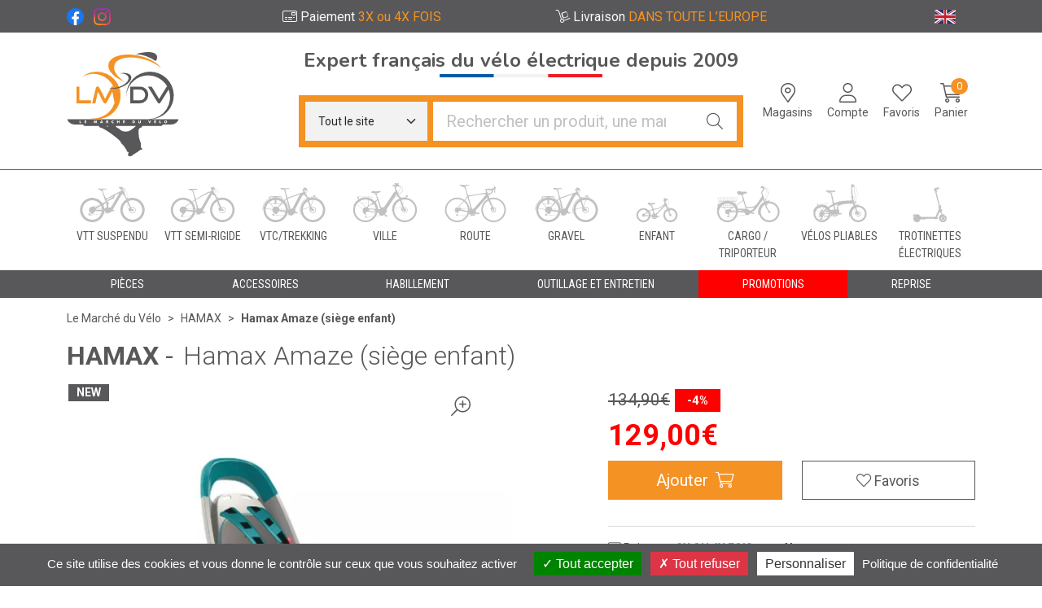

--- FILE ---
content_type: text/html; charset=UTF-8
request_url: https://www.lemarcheduvelo.com/produit/porte-bebe-hamax-amaze-siege-enfant
body_size: 9454
content:
<!DOCTYPE html> <html lang="fr" class="no-js no-touchevents"> <head> <meta charset="utf-8"> <title>Hamax Amaze (siège enfant)</title>    <link rel="dns-prefetch" href="https://cdn.apotekisto.com"> <meta property="fb&#x3A;app_id" content="000000000000000"> <meta property="og&#x3A;url" content="https&#x3A;&#x2F;&#x2F;www.lemarcheduvelo.com&#x2F;produit&#x2F;porte-bebe-hamax-amaze-siege-enfant"> <meta property="og&#x3A;title" content="Hamax&#x20;Amaze&#x20;&#x28;si&#xE8;ge&#x20;enfant&#x29;"> <meta property="og&#x3A;site_name" content="Le&#x20;March&#xE9;&#x20;du&#x20;V&#xE9;lo"> <meta property="og&#x3A;type" content="product"> <meta property="og&#x3A;locale" content="fr_FR"> <meta name="twitter&#x3A;card" content="summary"> <meta name="twitter&#x3A;title" content="Hamax&#x20;Amaze&#x20;&#x28;si&#xE8;ge&#x20;enfant&#x29;"> <meta name="viewport" content="width&#x3D;device-width,&#x20;initial-scale&#x3D;1,&#x20;maximum-scale&#x3D;1"> <meta name="theme-color" content="&#x23;f49224"> <meta name="msapplication-config" content="&#x2F;browserconfig.xml">    <meta name="robots" content="index, follow, all"> <link rel="apple-touch-icon-precomposed" sizes="144x144" href="/assets/lm/ico/apple-touch-icon-144x144-precomposed.png"> <link rel="apple-touch-icon-precomposed" sizes="114x114" href="/assets/lm/ico/apple-touch-icon-114x114-precomposed.png"> <link rel="apple-touch-icon-precomposed" sizes="72x72" href="/assets/lm/ico/apple-touch-icon-72x72-precomposed.png"> <link rel="apple-touch-icon-precomposed" href="/assets/lm/ico/apple-touch-icon.png"> <link rel="shortcut icon" href="/assets/lm/ico/favicon.png"> <link rel="search" type="application/opensearchdescription+xml" title="Mes recherches" href="/opensearch.xml"> <link rel="canonical" href="https://www.lemarcheduvelo.com/produit/porte-bebe-hamax-amaze-siege-enfant"> <link href="&#x2F;&#x2F;cdn.apotekisto.com&#x2F;ajax&#x2F;libs&#x2F;twitter-bootstrap&#x2F;5.1.3&#x2F;css&#x2F;bootstrap.min.css" media="screen,print" rel="stylesheet" type="text&#x2F;css"> <link href="https&#x3A;&#x2F;&#x2F;www.lemarcheduvelo.com&#x2F;produit&#x2F;porte-bebe-hamax-amaze-siege-enfant" hreflang="x-default" rel="alternate"> <link href="https&#x3A;&#x2F;&#x2F;www.lemarcheduvelo.com&#x2F;produit&#x2F;porte-bebe-hamax-amaze-siege-enfant" hreflang="fr" rel="alternate"> <link href="https&#x3A;&#x2F;&#x2F;www.lmdv.bike&#x2F;product&#x2F;porte-bebe-hamax-amaze-siege-enfant" hreflang="en" rel="alternate"> <link href="&#x2F;&#x2F;cdn.apotekisto.com&#x2F;ajax&#x2F;libs&#x2F;Swiper&#x2F;6.8.4&#x2F;swiper-bundle.min.css" media="screen" rel="stylesheet" type="text&#x2F;css"> <link href="&#x2F;assets&#x2F;lm&#x2F;css&#x2F;catalog.min.css&#x3F;v&#x3D;1.22" media="screen" rel="stylesheet" type="text&#x2F;css"> <link href="&#x2F;assets&#x2F;lm&#x2F;css&#x2F;style.min.css&#x3F;v&#x3D;1.22" media="screen,print" rel="stylesheet" type="text&#x2F;css"> <script>(function(i,s,o,g,r,a,m){i['GoogleAnalyticsObject']=r;i[r]=i[r]||function(){(i[r].q=i[r].q||[]).push(arguments)},i[r].l=1*new Date();a=s.createElement(o),m=s.getElementsByTagName(o)[0];a.async=1;a.src=g;m.parentNode.insertBefore(a,m)})(window,document,'script','//www.google-analytics.com/analytics.js','ga');
ga('create','UA-3132391-55','auto');ga('require','ec');ga('ec:addImpression',{"brand":"HAMAX","id":"2122507805","name":"Hamax Amaze (si\u00e8ge enfant)","list":"Parapharmacie","variant":"","price":"129.00"});ga('ec:setAction','detail');ga('send','pageview');</script> </head> <body data-globals="&#x7B;&quot;path&quot;&#x3A;&quot;&quot;,&quot;assets&quot;&#x3A;&quot;&#x5C;&#x2F;assets&#x5C;&#x2F;di2&quot;,&quot;user&quot;&#x3A;0,&quot;miniCartUrl&quot;&#x3A;&quot;&#x5C;&#x2F;cart&#x5C;&#x2F;mini&quot;&#x7D;"> <header class="navbar-header" id="top"> <div class="bg-alt-black d-flex"> <div class="marquee-container-lg w-100 mx-2"> <div class="marquee d-none text-light" data-speed="50">Choisissez le spécialiste français du vélo électrique sur internet et en magasin</div> </div> </div> <div class="bg-alt-grey"> <div class="container-lg text-light"> <div class="row py-2"> <div class="col-3 col-sm-2"> <a href="https://www.facebook.com/LMDVofficiel/" target="_blank" rel="noopener" class="me-2"> <img src="/assets/lm/svg/logo-facebook.svg" alt="Facebook - Le march&eacute; du v&eacute;lo" loading="lazy" width="21" height="21"></a> <a href="https://www.instagram.com/lemarcheduvelo/" target="_blank" rel="noopener"> <img src="/assets/lm/svg/logo-instagram.svg" alt="Instagram - Le march&eacute; du v&eacute;lo" loading="lazy" width="21" height="21"></a> </div> <div class="col-8 col-nav-1 text-center row pt-lg-1 pt-0"> <div class="col-6"> <i class="fal fa-credit-card-front d-none d-lg-inline-block"></i> <span>Paiement <br class="d-lg-none"><span class="text-alt-default">3X ou 4X FOIS</span></span> </div> <div class="col-6"> <i class="fal fa-dolly d-none d-lg-inline-block"></i> <span class="d-none d-sm-inline-block">Livraison <br class="d-inline-block d-lg-none"><span class="text-alt-default">DANS TOUTE L’EUROPE</span></span><span class="d-inline-block d-sm-none">Livraison <br class="d-inline-block d-lg-none"><span class="text-alt-default">EN EUROPE</span></span> </div> </div> <div class="col-1 col-sm-2 text-end"> <a href="https://www.lmdv.bike/product/porte-bebe-hamax-amaze-siege-enfant"> <img src="/assets/lm/svg/flag-uk.svg" alt="English" data-bs-toggle="tooltip" data-bs-placement="bottom" title="English" loading="lazy" width="26" height="17"> </a> </div> </div> </div> </div> <div class="container-lg pt-3 mb-sm-3 mb-0"> <div class="row"> <a href="/" class="col-3 col-sm-3 col-lg-3 logo pt-lg-2"> <span class="d-inline-block me-5"> <img src="/assets/lm/svg/logo-le-marche-du-velo.svg" alt="Le Marché du Vélo"> </span> <em class="visually-hidden">Le Marché du Vélo Votre distributeurs de vélo à assistance électrique</em> </a> <div class="col-9 col-sm-9 col-lg-3 order-lg-2 d-flex justify-content-end align-items-center position-relative col-icon" id="sub-nav"> <div class="expert-navbar text-center d-block d-lg-none"> <span class="font-family-tertiary">Expert français du vélo électrique depuis 2009</span><br> <img src="/assets/lm/svg/expert-francais.svg" alt="Expert fran&ccedil;ais en v&eacute;lo &eacute;lectrique" class="img-fluid" width="150"> </div> <a href="#navbarMaster" class="btn btn-menu btn-icon btn-alt-empty px-lg-1 px-0 px-sm-1 px-xl-2 lh-1 text-alt-primary d-lg-none" data-bs-toggle="collapse" data-bs-target="#navbarMaster" aria-controls="navbarMaster" aria-expanded="false" aria-label="Navigation"> <i class="fal fa-bars fa-r1x5 mb-1"></i><br> <span class="small">Menu</span> </a> <a href="#form-search" class="btn btn-icon btn-alt-default lh-1 d-sm-none ms-3" data-bs-toggle="collapse" data-bs-target="#form-search" aria-controls="form-search" aria-expanded="false" aria-label="Navigation"> <i class="fal fa-search fa-r1x5 mb-1"></i><br> </a> <a href="#" data-h="/#store-list" class="btn btn-alt-empty px-lg-1 px-0 px-sm-1 px-xl-2 lh-1 text-alt-primary btn-icon d-none d-sm-block"> <i class="fal fa-map-marker-alt fa-r1x5 mb-1"></i><br> <span class="d-none d-sm-inline small">Magasins</span> </a> <a href="#" data-h="/user" class="btn btn-alt-empty px-lg-1 px-xl-2 lh-1 text-alt-primary btn-icon" data-modal-target="#ModalLogin" data-modal-url="/user/modalSignup"> <i class="fal fa-user fa-r1x5 mb-1"></i><br> <span class="d-none d-sm-inline small">Compte</span> </a> <a href="#" data-h="/user" class="btn btn-icon btn-alt-empty px-lg-1 px-0 px-sm-1 px-xl-2 lh-1 text-alt-primary d-none d-sm-block"> <i class="fal fa-heart fa-r1x5 mb-1"></i><br> <span class="d-none d-sm-inline small">Favoris</span> </a> <a href="#" data-h="/cart" class="btn btn-alt-empty btn-icon btn-mini-cart px-lg-1 px-xl-2 lh-1 text-alt-primary"> <i class="fal fa-shopping-cart fa-r1x5 mb-1"></i><br> <span class="d-none d-sm-inline small">Panier</span> <span class="nbrs"><span data-copy-dest="quantitySum">0</span></span> </a> </div> <div class="col-12 col-lg-6 order-lg-1 block-search"> <div class="expert text-center d-none d-lg-block"> <span class="font-family-tertiary d-block">Expert français du vélo électrique depuis 2009</span> <img src="/assets/lm/svg/expert-francais.svg" alt="Expert fran&ccedil;ais en v&eacute;lo &eacute;lectrique" class="img-fluid" width="200" height="4"> </div> <form action="/recherche" data-url="/recherche/page-99/produits" class="collapse" data-bs-parent="#top"  method="get" id="form-search"> <div class="input-group input-group-lg mt-sm-3 mt-0 p-2 mb-2 mb-sm-0 bg-alt-default"> <select name="cid" class="me-2 border-0 form-select bg-alt-grey-light"> <option value="">Tout le site</option> <option value="209"> Vélos électriques                    </option> <option value="210"> Pièces                    </option> <option value="9"> Accessoires                    </option> <option value="8"> Habillement                    </option> <option value="233"> Outillage et Entretien                    </option> </select> <input type="search" name="q" maxlength="100" class="form-control border-0" placeholder="Rechercher un produit, une marque..." aria-label="Vous recherchez un produit" aria-describedby="btn-search-submit" autocomplete="off" required="required" accesskey="f"> <button type="submit" class="btn btn-alt-search btn-submit" id="btn-search-submit"> <i class="fal fa-search"></i> <i class="fal fa-spinner-third fa-spin"></i> </button> </div> </form> </div> </div> </div> <nav class="navbar navbar-expand navbar-bike"> <div class="container-lg"> <ul class="navbar-nav nav-fill w-100"> <li class="nav-item"> <a href="/rubrique/vtt-suspendu" class="nav-link"> <div> <div class="bike-icon bike-icon-vtt-suspendu"></div> <span class="text-clamp-2">VTT suspendu</span> </div> </a> </li> <li class="nav-item"> <a href="/rubrique/vtt-semi-rigide" class="nav-link"> <div> <div class="bike-icon bike-icon-vtt-semi-rigide"></div> <span class="text-clamp-2">VTT semi-rigide</span> </div> </a> </li> <li class="nav-item"> <a href="/rubrique/vtc-trekking" class="nav-link"> <div> <div class="bike-icon bike-icon-vtc-trekking"></div> <span class="text-clamp-2">VTC/Trekking</span> </div> </a> </li> <li class="nav-item"> <a href="/rubrique/ville" class="nav-link"> <div> <div class="bike-icon bike-icon-ville"></div> <span class="text-clamp-2">Ville</span> </div> </a> </li> <li class="nav-item"> <a href="/rubrique/route" class="nav-link"> <div> <div class="bike-icon bike-icon-route"></div> <span class="text-clamp-2">Route</span> </div> </a> </li> <li class="nav-item"> <a href="/rubrique/velo-gravel" class="nav-link"> <div> <div class="bike-icon bike-icon-vae-45km-h"></div> <span class="text-clamp-2">Gravel</span> </div> </a> </li> <li class="nav-item"> <a href="/rubrique/enfant" class="nav-link"> <div> <div class="bike-icon bike-icon-enfant"></div> <span class="text-clamp-2">Enfant</span> </div> </a> </li> <li class="nav-item"> <a href="/rubrique/cargo-triporteur" class="nav-link"> <div> <div class="bike-icon bike-icon-cargo-triporteur"></div> <span class="text-clamp-2">Cargo / triporteur</span> </div> </a> </li> <li class="nav-item"> <a href="/rubrique/velos-pliables" class="nav-link"> <div> <div class="bike-icon bike-icon-velos-pliables"></div> <span class="text-clamp-2">Vélos pliables</span> </div> </a> </li> <li class="nav-item"> <a href="/rubrique/trotinettes-electriques" class="nav-link"> <div> <div class="bike-icon bike-icon-trottinettes-electriques"></div> <span class="text-clamp-2">Trotinettes électriques</span> </div> </a> </li> </ul> </div> </nav> <nav class="navbar navbar-expand-lg navbar-master bg-alt-primary py-0 text-center"> <div class="container-lg"> <div class="collapse navbar-collapse" data-bs-parent="#top"  id="navbarMaster"> <ul class="navbar-nav w-100 nav-fill"> <li class="nav-item"> <a href="/rubrique/pieces" class="nav-link px-xxl-3"> <span class="text-clamp-2">Pièces</span> </a> </li> <li class="nav-item"> <a href="/rubrique/accessoires" class="nav-link px-xxl-3"> <span class="text-clamp-2">Accessoires</span> </a> </li> <li class="nav-item"> <a href="/rubrique/habillement" class="nav-link px-xxl-3"> <span class="text-clamp-2">Habillement</span> </a> </li> <li class="nav-item"> <a href="/rubrique/outillage-et-entretien" class="nav-link px-xxl-3"> <span class="text-clamp-2">Outillage et Entretien</span> </a> </li> <li class="nav-item"> <a class="nav-promo bg-alt-promo text-white nav-link" href="/promotions">Promotions</a> </li> <li class="nav-item"> <a href="/page/reprise" class="nav-link px-xxl-3"> <span class="text-clamp-2">Reprise</span> </a> </li> </ul> </div> </div> </nav> </header> <main id="content"> <div class="container-lg"> <nav class="breadcrumb-container with-border mb-default d-none d-lg-block" aria-label="breadcrumb"> <ol class="breadcrumb" itemscope itemtype="http://schema.org/BreadcrumbList"> <li class="breadcrumb-item" itemprop="itemListElement" itemscope itemtype="http://schema.org/ListItem"> <a href="/" itemprop="item"><span itemprop="name">Le Marché du Vélo</span></a> <meta itemprop="position" content="1"> </li> <li class="breadcrumb-item" itemprop="itemListElement" itemscope itemtype="http://schema.org/ListItem"> <a href="/rubrique/hamax" itemprop="item"><span itemprop="name">HAMAX</span></a> <meta itemprop="position" content="2"> </li> <li class="breadcrumb-item active" itemprop="itemListElement" itemscope itemtype="http://schema.org/ListItem"> <a href="/produit/porte-bebe-hamax-amaze-siege-enfant" itemprop="item"><strong itemprop="name">Hamax Amaze (siège enfant)</strong></a> <meta itemprop="position" content="3"> </li> </ol> </nav> <form class="form-cart" action="/cart/add" method="post" data-medic=""> <div class="clearfix my-default"> <div class="h2 text-uppercase d-inline-block mb-0"> <a href="/rubrique/hamax" class="text-decoration-none"> <strong class="text-uppercase">HAMAX</strong><span class="px-2 d-inline-block">-</span> </a> </div> <h1 class="prod-title d-inline-block font-weight-lighter h2 mb-0 me-2">Hamax Amaze (siège enfant)</h1> </div> <div class="row mb-default" id="prod"> <div class="col-md-6"> <div class="prod-images"> <div class="main-image" data-finish="5015"> <div class="prod-image mx-4 mx-md-0 position-relative" data-blb-src="/resize/800x800/media/finish/img/origin/37/6043-hamax-amaze-siege-enfant.png" data-blb-width="800" data-blb-height="800"><i class="ico-zoom fal fa-search-plus fa-r1x5 fa-flip-horizontal"></i><div class="prod-icons-img"><div class="mb-2 ms-outl"><div class="icon-img-new">NEW</div></div></div><img alt="Hamax&#x20;Amaze&#x20;&#x28;si&#xE8;ge&#x20;enfant&#x29;" class="img-fluid img-anim" src="/resize/600x600/media/finish/img/normal/37/6043-hamax-amaze-siege-enfant.jpg" srcset="/resize/600x600/media/finish/img/normal/37/6043-hamax-amaze-siege-enfant-2x.jpg 2x" width="600" height="600"> <div class="badge-battery-index"> </div> </div> </div> </div> <div class="mt-5 mb-5 mb-md-0"> <hr class="d-md-none"> <div class="prod-infos row"> </div> </div> </div> <div class="col-md-6 col-xl-5 offset-xl-1"> <div class="row mb-default"> <div class="col-7 col-sm-6 text-center"> <input type="hidden" name="productId" value="5015"> <input type="hidden" name="finishId" value="5015"> <input type="hidden" name="uri" value="https://www.lemarcheduvelo.com/produit/porte-bebe-hamax-amaze-siege-enfant"> <div class="prod-prices text-start"> <div class="price-group mb-1" data-finish="5015">                <del class="mt-2"><small><span class="p-int">134</span><span class="p-pt">,</span><span class="p-frac">90</span><span class="p-cur">€</span></small></del> <div class="badge-product"><span class="val">-4%</span></div>            <br>            <strong class="fa-1x5 text-alt-secondary"><span class="p-int">129</span><span class="p-pt">,</span><span class="p-frac">00</span><span class="p-cur">€</span></strong> <span class="clearfix"></span> </div> </div>                                                    
<div class="form-input-quantity mb-default" data-iq-child=".form-input-quantity-clone"> <button type="submit" class="btn-iq-first btn btn-lg btn-alt-default w-100 area-iq-empty"> <span>Ajouter</span> <i class="fal fa-shopping-cart fa-r1x25 ms-1"></i> </button> <div class="area-iq-not-empty input-group input-group-lg d-none"> <button type="button" class="btn-iq-minus btn btn-alt-default"> <i class="fal fa-minus" data-iq-ico-trash="fa-trash" data-iq-ico-minus="fa-minus"></i> </button> <input type="hidden" class="input-iq-value" name="quantity" value="0"><span class="view-iq-value form-control"></span> <button type="button" class="btn-iq-plus btn btn-alt-default"> <i class="fal fa-plus"></i> </button> </div> </div> </div> <div class="col-5 col-sm-6 d-flex"> <div class="w-100 mt-auto"> <button type="button" class="btn btn-alt-outline-primary mb-default btn-lg w-100 prod-bookmark" data-catalog-bookmark="login"> <span class="area-bkm-off"><i class="fal fa-heart fa-2x me-1"></i><small>Favoris</small></span> </button> </div> </div> <div> </div> </div> <hr> <div class="my-default block-info-product" data-finish="5015"> <i class="fal fa-credit-card-front"></i> Paiement <strong class="text-alt-default text-uppercase">3x ou 4x fois</strong> avec <strong>Alma</strong><br> <i class="fal fa-hand-holding-box"></i> <strong>Retrait</strong> <strong class="text-alt-default text-uppercase">Gratuit</strong> dans votre magasin<br> <i class="fal fa-dolly"></i> <a href="/livraisons-retours">Livraison</a> <strong class="text-alt-default text-uppercase">chez vous</strong><br> </div> <hr> <div class="accordion mb-default" id="prod-accordion"> <div class="accordion-item"> <div class="accordion-header" id="prod-heading-description"> <button class="accordion-button" type="button" data-bs-toggle="collapse" data-bs-target="#prod-collapse-description" data-bs-parent="#prod-accordion" aria-expanded="true" aria-controls="prod-collapse-description"><strong class="font-family-secondary">Description</strong></button> </div> <div id="prod-collapse-description" class="accordion-collapse collapse show" aria-labelledby="prod-heading-description" data-bs-parent="#prod-accordion"> <div class="accordion-body prod-desc"><p>S&eacute;curit&eacute;, fiabilit&eacute; &amp; confort</p> <p>Position assise r&eacute;glable (12,5&deg;)</p> <p>Rembourrage int&eacute;gr&eacute;</p> <p>Repose-pieds r&eacute;glables</p> <p>Harnais, fermoir et repose-pieds peuvent &ecirc;tre boucl&eacute;s d'une seule main</p> <p>Zones r&eacute;fl&eacute;chissantes &agrave; l'arri&egrave;re pour une meilleure visibilit&eacute;</p> <p>Fixation sur v&eacute;lo avec ou sans porte-bagages</p> <p>Pour les b&eacute;b&eacute;s &agrave; partir de 9 mois et d&rsquo;un poids maximal de 22 kg</p> <p>Montage s&eacute;curis&eacute; et facile</p> <p>Fixation sur tube de cadre</p> <p>Couleur: Gris P&eacute;trole</p></div> </div> </div> </div> <hr> </div> <div class="col-md-12"> <p class="text-center">Photo non contractuelle - Tous les prix incluent la TVA - Hors frais de livraison.</p> </div> </div> <div class="prod-fixed" data-show-min="100"> <div class="container-lg py-3 text-center"> <div class="row mb-md-2"> <div class="col-6 col-md-5 offset-md-1 col-lg-4 offset-lg-2 col-xl-3 offset-xl-3"> <div class="price-group mb-1" data-finish="5015">                <del class="mt-2"><small><span class="p-int">134</span><span class="p-pt">,</span><span class="p-frac">90</span><span class="p-cur">€</span></small></del> <div class="badge-product"><span class="val">-4%</span></div>            <br>            <strong class="fa-1x5 text-alt-secondary"><span class="p-int">129</span><span class="p-pt">,</span><span class="p-frac">00</span><span class="p-cur">€</span></strong> <span class="clearfix"></span> </div> </div> <div class="col-6 col-md-5 col-lg-4 col-xl-3 form-input-quantity-clone"> <button type="button" class="btn-iq-first btn btn-alt-default w-100 area-iq-empty"> <span class="d-xl-none">Ajouter</span> <span class="d-none d-xl-inline">Ajouter au panier</span> <i class="fal fa-shopping-cart fa-r1x25 me-1"></i> </button> <div class="area-iq-not-empty input-group d-none"> <button type="button" class="btn-iq-minus btn btn-alt-default"> <i class="fal fa-minus" data-iq-ico-trash="fa-trash" data-iq-ico-minus="fa-minus"></i> </button> <span class="view-iq-value form-control"></span> <button type="button" class="btn-iq-plus btn btn-alt-default"> <i class="fal fa-plus"></i> </button> </div> </div> </div> <div class="fw-bold text-truncate d-none d-md-block">Hamax Amaze (siège enfant)</div> </div> </div> </form> </div> <div class="similar-product"> <div class="container-lg mb-5"> <h2 class="h3 title-1 py-4 text-center">Produits similaires</h2> <div class="row mb-default"> <div class="col-prod-thumbnail col-12 col-sm-6 col-lg-3 col10-xl-2" data-product="3232"> <a href="/produit/harnais-de-securite-hamax-pour-caress" class="prod-thbl-img"><div class="prod-icons-img h-100 w-100"><div class="position-absolute"></div><div class="badge-lmdv"></div></div><div class="eye"><i class="fas fa-eye"></i></div><img alt="Harnais&#x20;de&#x20;s&#xE9;curit&#xE9;&#x20;Hamax&#x20;pour&#x20;Caress" class="img-fluid img-anim d-block mx-auto" loading="lazy" src="/resize/250x250/media/finish/img/normal/65/4077-harnais-de-securite-hamax-pour-caress.jpg" srcset="/resize/250x250/media/finish/img/normal/65/4077-harnais-de-securite-hamax-pour-caress-2x.jpg 2x" width="250" height="250"></a> <form action="/cart/add" method="post" data-medic="" class="form-cart font-family-secondary"> <a href="/produit/harnais-de-securite-hamax-pour-caress"> <div class="text-truncate text-uppercase fw-bold">HAMAX</div> <div class="d-clamp-2"><div class="text-clamp-2">Harnais de sécurité Hamax pour Caress</div></div> </a> <input type="hidden" name="productId" value="3232"> <input type="hidden" name="finishId" value="3232"> <input type="hidden" name="uri" value="https://www.lemarcheduvelo.com/produit/porte-bebe-hamax-amaze-siege-enfant"> <div class="price-group mb-1" data-finish="3232">            <strong class="float-end fa-1x5"><span class="p-int">24</span><span class="p-pt">,</span><span class="p-frac">90</span><span class="p-cur">€</span></strong> <span class="clearfix"></span> </div> <div class="form-input-quantity dropup text-end"> <button type="submit" class="btn btn-alt-default area-iq-empty btn-iq-first btn-cart"><i class="fal fa-shopping-cart fa-r1x25 me-1"></i></button> <div class="area-iq-not-empty input-group d-inline-flex w-auto d-none"> <button type="button" class="btn-iq-minus btn btn-alt-default"><i class="fal fa-minus" data-iq-ico-trash="fa-trash" data-iq-ico-minus="fa-minus"></i></button> <input type="hidden" class="input-iq-value" name="quantity" value="0"><span class="view-iq-value form-control text-center"></span> <button type="button" class="btn-iq-plus btn btn-alt-default"><i class="fal fa-plus"></i></button> </div> </div> <div class="text-end mt-2"> <a href="/account/jackpot"> <i class="fal fa-gift-card"></i> Cagnottez <strong class="text-alt-green"><span class="p-int">1</span><span class="p-pt">,</span><span class="p-frac">25</span><span class="p-cur">€</span></strong><sup>*</sup> </a> </div> </form> </div> <div class="col-prod-thumbnail col-12 col-sm-6 col-lg-3 col10-xl-2" data-product="1639"> <a href="/produit/porte-bebe-hamax-caress-gris" class="prod-thbl-img"><div class="prod-icons-img h-100 w-100"><div class="position-absolute"></div><div class="badge-lmdv"></div></div><div class="eye"><i class="fas fa-eye"></i></div><img alt="Hamax&#x20;Caress&#x20;gris&#x20;sur&#x20;cadre" class="img-fluid img-anim d-block mx-auto" loading="lazy" src="/resize/250x250/media/finish/img/normal/49/2262-hamax-caress-gris-sur-cadre.jpg" srcset="/resize/250x250/media/finish/img/normal/49/2262-hamax-caress-gris-sur-cadre-2x.jpg 2x" width="250" height="250"></a> <form action="/cart/add" method="post" data-medic="" class="form-cart font-family-secondary"> <a href="/produit/porte-bebe-hamax-caress-gris"> <div class="text-truncate text-uppercase fw-bold">HAMAX</div> <div class="d-clamp-2"><div class="text-clamp-2">Hamax Caress gris sur cadre</div></div> </a> <input type="hidden" name="productId" value="1639"> <input type="hidden" name="finishId" value="1639"> <input type="hidden" name="uri" value="https://www.lemarcheduvelo.com/produit/porte-bebe-hamax-amaze-siege-enfant"> <div class="price-group mb-1" data-finish="1639">            <strong class="float-end fa-1x5"><span class="p-int">168</span><span class="p-pt">,</span><span class="p-frac">90</span><span class="p-cur">€</span></strong> <span class="clearfix"></span> </div> <div class="form-input-quantity dropup text-end"> <button type="submit" class="btn btn-alt-default area-iq-empty btn-iq-first btn-cart"><i class="fal fa-shopping-cart fa-r1x25 me-1"></i></button> <div class="area-iq-not-empty input-group d-inline-flex w-auto d-none"> <button type="button" class="btn-iq-minus btn btn-alt-default"><i class="fal fa-minus" data-iq-ico-trash="fa-trash" data-iq-ico-minus="fa-minus"></i></button> <input type="hidden" class="input-iq-value" name="quantity" value="0"><span class="view-iq-value form-control text-center"></span> <button type="button" class="btn-iq-plus btn btn-alt-default"><i class="fal fa-plus"></i></button> </div> </div> <div class="text-end mt-2"> <a href="/account/jackpot"> <i class="fal fa-gift-card"></i> Cagnottez <strong class="text-alt-green"><span class="p-int">8</span><span class="p-pt">,</span><span class="p-frac">45</span><span class="p-cur">€</span></strong><sup>*</sup> </a> </div> </form> </div> <div class="col-prod-thumbnail col-12 col-sm-6 col-lg-3 col10-xl-2" data-product="3233"> <a href="/produit/harnais-de-securite-hamax-pour-zenith" class="prod-thbl-img"><div class="prod-icons-img h-100 w-100"><div class="position-absolute"></div><div class="badge-lmdv"></div></div><div class="eye"><i class="fas fa-eye"></i></div><img alt="Harnais&#x20;de&#x20;s&#xE9;curit&#xE9;&#x20;Hamax&#x20;pour&#x20;Zenith" class="img-fluid img-anim d-block mx-auto" loading="lazy" src="/resize/250x250/media/finish/img/normal/46/4078-harnais-de-securite-hamax-pour-zenith.jpg" srcset="/resize/250x250/media/finish/img/normal/46/4078-harnais-de-securite-hamax-pour-zenith-2x.jpg 2x" width="250" height="250"></a> <form action="/cart/add" method="post" data-medic="" class="form-cart font-family-secondary"> <a href="/produit/harnais-de-securite-hamax-pour-zenith"> <div class="text-truncate text-uppercase fw-bold">HAMAX</div> <div class="d-clamp-2"><div class="text-clamp-2">Harnais de sécurité Hamax pour Zenith</div></div> </a> <input type="hidden" name="productId" value="3233"> <input type="hidden" name="finishId" value="3233"> <input type="hidden" name="uri" value="https://www.lemarcheduvelo.com/produit/porte-bebe-hamax-amaze-siege-enfant"> <div class="price-group mb-1" data-finish="3233">            <strong class="float-end fa-1x5"><span class="p-int">19</span><span class="p-pt">,</span><span class="p-frac">90</span><span class="p-cur">€</span></strong> <span class="clearfix"></span> </div> <div class="form-input-quantity dropup text-end"> <button type="submit" class="btn btn-alt-default area-iq-empty btn-iq-first btn-cart"><i class="fal fa-shopping-cart fa-r1x25 me-1"></i></button> <div class="area-iq-not-empty input-group d-inline-flex w-auto d-none"> <button type="button" class="btn-iq-minus btn btn-alt-default"><i class="fal fa-minus" data-iq-ico-trash="fa-trash" data-iq-ico-minus="fa-minus"></i></button> <input type="hidden" class="input-iq-value" name="quantity" value="0"><span class="view-iq-value form-control text-center"></span> <button type="button" class="btn-iq-plus btn btn-alt-default"><i class="fal fa-plus"></i></button> </div> </div> <div class="text-end mt-2"> <a href="/account/jackpot"> <i class="fal fa-gift-card"></i> Cagnottez <strong class="text-alt-green"><span class="p-int">1</span><span class="p-pt">,</span><span class="p-frac">00</span><span class="p-cur">€</span></strong><sup>*</sup> </a> </div> </form> </div> <div class="col-prod-thumbnail col-12 col-sm-6 col-lg-3 col10-xl-2" data-product="5061"> <a href="/produit/siege-enfant-hamax-kiss-noir-rouge" class="prod-thbl-img"><div class="prod-icons-img h-100 w-100"><div class="position-absolute"></div><div class="badge-lmdv"></div></div><div class="eye"><i class="fas fa-eye"></i></div><img alt="Si&#xE8;ge&#x20;enfant&#x20;Hamax&#x20;Kiss&#x20;noir&#x2F;rouge" class="img-fluid img-anim d-block mx-auto" loading="lazy" src="/resize/250x250/media/finish/img/normal/76/6097-siege-enfant-hamax-kiss-noir-rouge.jpg" srcset="/resize/250x250/media/finish/img/normal/76/6097-siege-enfant-hamax-kiss-noir-rouge-2x.jpg 2x" width="250" height="250"></a> <form action="/cart/add" method="post" data-medic="" class="form-cart font-family-secondary"> <a href="/produit/siege-enfant-hamax-kiss-noir-rouge"> <div class="text-truncate text-uppercase fw-bold">HAMAX</div> <div class="d-clamp-2"><div class="text-clamp-2">Siège enfant Hamax Kiss noir/rouge</div></div> </a> <input type="hidden" name="productId" value="5061"> <input type="hidden" name="finishId" value="5061"> <input type="hidden" name="uri" value="https://www.lemarcheduvelo.com/produit/porte-bebe-hamax-amaze-siege-enfant"> <div class="price-group mb-1" data-finish="5061">            <strong class="float-end fa-1x5"><span class="p-int">74</span><span class="p-pt">,</span><span class="p-frac">00</span><span class="p-cur">€</span></strong> <span class="clearfix"></span> </div> <div class="form-input-quantity dropup text-end"> <button type="submit" class="btn btn-alt-default area-iq-empty btn-iq-first btn-cart"><i class="fal fa-shopping-cart fa-r1x25 me-1"></i></button> <div class="area-iq-not-empty input-group d-inline-flex w-auto d-none"> <button type="button" class="btn-iq-minus btn btn-alt-default"><i class="fal fa-minus" data-iq-ico-trash="fa-trash" data-iq-ico-minus="fa-minus"></i></button> <input type="hidden" class="input-iq-value" name="quantity" value="0"><span class="view-iq-value form-control text-center"></span> <button type="button" class="btn-iq-plus btn btn-alt-default"><i class="fal fa-plus"></i></button> </div> </div> <div class="text-end mt-2"> <a href="/account/jackpot"> <i class="fal fa-gift-card"></i> Cagnottez <strong class="text-alt-green"><span class="p-int">3</span><span class="p-pt">,</span><span class="p-frac">70</span><span class="p-cur">€</span></strong><sup>*</sup> </a> </div> </form> </div> <div class="col-prod-thumbnail col-12 col-sm-6 col-lg-3 col10-xl-2" data-product="2517"> <a href="/produit/support-de-siege-d-enfant-hamax" class="prod-thbl-img"><div class="prod-icons-img h-100 w-100"><div class="position-absolute"></div><div class="badge-lmdv"></div></div><div class="eye"><i class="fas fa-eye"></i></div><img alt="Support&#x20;de&#x20;si&#xE8;ge&#x20;d&#x27;enfant&#x20;Hamax" class="img-fluid img-anim d-block mx-auto" loading="lazy" src="/resize/250x250/media/finish/img/normal/69/3274-support-de-siege-d-enfant-hamax.jpg" srcset="/resize/250x250/media/finish/img/normal/69/3274-support-de-siege-d-enfant-hamax-2x.jpg 2x" width="250" height="250"></a> <form action="/cart/add" method="post" data-medic="" class="form-cart font-family-secondary"> <a href="/produit/support-de-siege-d-enfant-hamax"> <div class="text-truncate text-uppercase fw-bold">HAMAX</div> <div class="d-clamp-2"><div class="text-clamp-2">Support de siège d&#039;enfant Hamax</div></div> </a> <input type="hidden" name="productId" value="2517"> <input type="hidden" name="finishId" value="2517"> <input type="hidden" name="uri" value="https://www.lemarcheduvelo.com/produit/porte-bebe-hamax-amaze-siege-enfant"> <div class="price-group mb-1" data-finish="2517">            <strong class="float-end fa-1x5"><span class="p-int">27</span><span class="p-pt">,</span><span class="p-frac">90</span><span class="p-cur">€</span></strong> <span class="clearfix"></span> </div> <div class="form-input-quantity dropup text-end"> <button type="submit" class="btn btn-alt-default area-iq-empty btn-iq-first btn-cart"><i class="fal fa-shopping-cart fa-r1x25 me-1"></i></button> <div class="area-iq-not-empty input-group d-inline-flex w-auto d-none"> <button type="button" class="btn-iq-minus btn btn-alt-default"><i class="fal fa-minus" data-iq-ico-trash="fa-trash" data-iq-ico-minus="fa-minus"></i></button> <input type="hidden" class="input-iq-value" name="quantity" value="0"><span class="view-iq-value form-control text-center"></span> <button type="button" class="btn-iq-plus btn btn-alt-default"><i class="fal fa-plus"></i></button> </div> </div> <div class="text-end mt-2"> <a href="/account/jackpot"> <i class="fal fa-gift-card"></i> Cagnottez <strong class="text-alt-green"><span class="p-int">1</span><span class="p-pt">,</span><span class="p-frac">40</span><span class="p-cur">€</span></strong><sup>*</sup> </a> </div> </form> </div> </div> </div> </div> <div class="bg-mountain py-5" id="store-list"> <div class="container-lg px-lg-5"> <h2 class="text-center title-1 h3 pb-4">D&eacute;couvrez nos magasins et nos &eacute;quipes</h2> <div class="row px-lg-5"> <div class="col-6 col-lg-3 text-center"> <img src="/assets/lm/svg/logo-haute-savoie.svg" alt="Haute-Savoie" class="logo-departement"><br> <span>Annecy - Gen&egrave;ve</span><br> <a href="/page/magasin-annecy-geneve">En savoir +</a><br> <a href="https://goo.gl/maps/3kKKAVRREn9eCGkB9" target="_blank" rel="nofollow noopener" class="map map-annecy-geneve"></a> </div> <div class="col-6 col-lg-3 text-center"> <img src="/assets/lm/svg/logo-haute-savoie.svg" alt="Haute-Savoie" class="logo-departement"><br> <span>Annecy</span><br> <a href="/page/magasin-annecy">En savoir +</a><br> <a href="https://goo.gl/maps/cnYP12B3QvtJwrs59" target="_blank" rel="nofollow noopener" class="map map-annecy"></a> </div> <div class="col-6 col-lg-3 text-center mt-5 mt-lg-0"> <img src="/assets/lm/svg/logo-savoie.svg" alt="Savoie" class="logo-departement"><br> <span>Albertville</span><br> <a href="/page/magasin-albertville">En savoir +</a><br> <a href="https://g.page/lemarcheduvelo-albertville?share" target="_blank" rel="nofollow noopener" class="map map-albertville"></a> </div> <div class="col-6 col-lg-3 text-center mt-5 mt-lg-0"> <img src="/assets/lm/svg/logo-savoie.svg" alt="Savoie" class="logo-departement"><br> <span>Saint-Michel-de-Maurienne</span><br> <a href="/page/magasin-maurienne">En savoir +</a><br> <a href="https://goo.gl/maps/FakhWBfThuFJ3ne49" target="_blank" rel="nofollow noopener" class="map map-michel"></a> </div> </div> </div> </div> <div class="container-lg container-banner-secondary"> <div class="swiper-container swiper-banner-secondary"> <div class="swiper-wrapper"> <div class="swiper-slide d-flex"><img alt="" class="img-fluid" src="/resize/1920x374/media/banner/img/normal/lmdv-banniere-bas-service-technique-client-0972407932-fr.jpg" srcset="/resize/1920x374/media/banner/img/normal/lmdv-banniere-bas-service-technique-client-0972407932-fr-2x.jpg 2x" width="1920" height="374"></div>            </div> </div> </div> <div class="bg-alt-default py-3"> <div class="container-lg expert"> <div class="text-center"> <span class="font-family-tertiary text-light d-block">Expert français du vélo électrique depuis 2009</span> <img src="/assets/lm/svg/expert-francais.svg" alt="Expert fran&ccedil;ais en v&eacute;lo &eacute;lectrique" width="200"> </div> </div> </div> <script type="application/ld+json">{"@context":"http:\/\/schema.org","@type":"Product","name":"Hamax Amaze (si\u00e8ge enfant)","description":"S&eacute;curit&eacute;, fiabilit&eacute; &amp; confort\r\nPosition assise r&eacute;glable (12,5&deg;)\r\nRembourrage int&eacute;gr&eacute;\r\nRepose-pieds r&eacute;glables\r\nHarnais, fermoir et repose-pieds peuvent &ecirc;tre boucl&eacute;s d'une seule main\r\nZones r&eacute;fl&eacute;chissantes &agrave; l'arri&egrave;re pour une meilleure visibilit&eacute;\r\nFixation sur v&eacute;lo avec ou sans porte-bagages\r\nPour les b&eacute;b&eacute;s &agrave; partir de 9 mois et d&rsquo;un poids maximal de 22 kg\r\nMontage s&eacute;curis&eacute; et facile\r\nFixation sur tube de cadre\r\nCouleur: Gris P&eacute;trole","gtin13":"2122507805","sku":"P5015-F5015","Brand":{"@type":"Brand","name":"HAMAX"},"image":"\/resize\/800x800\/media\/finish\/img\/origin\/37\/6043-hamax-amaze-siege-enfant.png","offers":{"@type":"Offer","availability":"http:\/\/schema.org\/InStock","itemCondition":"http:\/\/schema.org\/NewCondition","price":"129.00","priceCurrency":"EUR","priceValidUntil":"2026-02-25","url":"https:\/\/www.lemarcheduvelo.com\/produit\/porte-bebe-hamax-amaze-siege-enfant"}}</script> </main> <footer id="footer" class="bg-alt-grey-light py-5"> <div class="container-lg"> <div class="row"> <div class="col-6 col-lg-3 mb-3 col-first"> <a href="/"> <img src="/assets/lm/svg/logo-le-marche-du-velo.svg" alt="Le Marché du Vélo" class="mb-4" width="110" height="103"> </a> <div class="footer-title">Magasins</div> <ul class="list-unstyled"> <li><a href="/page/magasin-annecy-geneve">Annecy - Gen&egrave;ve</a></li> <li><a href="/page/magasin-annecy">Annecy</a></li> <li><a href="/page/magasin-albertville">Albertville</a></li> <li><a href="/page/magasin-maurienne">Saint-Michel-de-Maurienne</a></li> <li><a href="/contactez-nous">Contactez-nous</a></li> <li><a href="/notre-histoire">Notre histoire</a></li> </ul> </div> <div class="col-6 col-lg-3 mb-3 col-secondary"> <div class="footer-title">V&eacute;los &amp; trottinettes</div> <ul class="list-unstyled"> <li><a href="/rubrique/vtt-suspendu">VTT suspendu</a></li> <li><a href="/rubrique/vtt-semi-rigide">VTT semi-rigide</a></li> <li><a href="/rubrique/vtc-trekking">VTC/Trekking</a></li> <li><a href="/rubrique/ville">Ville</a></li> <li><a href="/rubrique/route">Route</a></li> <li><a href="/rubrique/velo-gravel">Gravel</a></li> <li><a href="/rubrique/enfant">Enfant</a></li> <li><a href="/rubrique/cargo-triporteur">Cargo / triporteur</a></li> <li><a href="/rubrique/velos-pliables">Vélos pliables</a></li> <li><a href="/rubrique/trotinettes-electriques">Trotinettes électriques</a></li> <li><a href="/promotions" class="link-promo">Promotions</a></li> </ul> </div> <div class="col-6 col-lg-3 mb-3 col-tertiary col-no-line-xs"> <div class="footer-title">&Eacute;quipements &amp; services</div> <ul class="list-unstyled"> <li><a href="/rubrique/pieces">Pièces</a></li> <li><a href="/rubrique/accessoires">Accessoires</a></li> <li><a href="/rubrique/habillement">Habillement</a></li> <li><a href="/rubrique/outillage-et-entretien">Outillage et Entretien</a></li> <li><a href="/page/developpement-durable">Développement durable</a></li> <li><a href="/page/codes-de-reduction"><strong class="fw-bold">Codes de réduction et bons plans sur Le Marché du Vélo.com</strong></a></li> <li><a href="/promotions" class="link-promo">Promotions</a></li> </ul> <div class="footer-title">Livraisons</div> <a href="/livraisons-retours">Livraisons &amp; retours</a><br> <img src="/assets/lm/svg/logo-tnt.svg" alt="TNT" height="25" width="69" class="mt-1 mb-2"><br> <img src="/assets/lm/svg/logo-colissimo.svg" alt="Colissimo" height="25" width="99" class="mb-2"><br> <img src="/assets/lm/svg/logo-bmv-geodis.svg" alt="BMV - Geodis" height="25" width="55"> </div> <div class="col-6 col-lg-3 mb-3"> <div class="footer-title">Prestations</div> <ul class="list-unstyled"> <li><a href="/click-collect">Click &amp; collect</a></li> <li><a href="/rendez-vous">Prise de rendez-vous atelier</a></li> <li><a href="https://www.rentmybike.fr" target="_blank" rel="noopener">Location de v&eacute;los</a></li> <li><a href="/evenement">&Eacute;v&eacute;nements</a></li> <li><a href="/programme-fidelite">Programme fid&eacute;lit&eacute;</a></li> <li><a href="/ateliers-mobiles">Ateliers mobiles</a></li> <li><a href="/page/reprise">Reprise</a></li> </ul> <div class="footer-title">Informations</div> <ul class="list-unstyled"> <li><a href="https://blog.lemarcheduvelo.com" target="_blank" rel="noopener">Blog</a></li> <li><a href="/sav-garanties">SAV &amp; garanties</a></li> <li><a href="/emplois-stages">Emplois &amp; stages</a></li> <li><a href="/cgv">CGV</a></li> <li><a href="/mentions-legales">Mentions l&eacute;gales</a></li> <li><a href="/donnees-personnelles">Donn&eacute;es personnelles</a></li> <li><a href="/cookies">Cookies</a></li> </ul> </div> <div class="text-center"> <div class="my-3"><a href="/moyens-paiement" class="footer-title">Paiements s&eacute;curis&eacute;s</a></div> <img class="me-2 mt-2" src="/assets/lm/svg/footer-ce.svg" alt="Caisse d&rsquo;&eacute;pargne" height="35" width="35"> <img class="me-2 mt-2" src="/assets/lm/svg/footer-paypal.svg" alt="Paypal" height="25" width="21"> <img class="me-2 mt-2" src="/assets/lm/svg/footer-systempay.svg" alt="Systempay" height="35" width="35"> <img class="me-2 mt-2" src="/assets/lm/svg/footer-amex.svg" alt="American Express" height="35" width="35"> <img class="me-2 mt-2" src="/assets/lm/svg/footer-cb.svg" alt="CB" height="25" width="35"> <img class="me-2 mt-2" src="/assets/lm/svg/footer-visa.svg" alt="Visa" height="20" width="62"> <img class="me-2 mt-2" src="/assets/lm/svg/footer-mastercard.svg" alt="Mastercard" height="30" width="49"> <img class="me-2 mt-2" src="/assets/lm/svg/footer-maestro.svg" alt="Maestro" height="30" width="49"> <img class="me-2 mt-2" src="/assets/lm/svg/footer-cpay.svg" alt="Cpay" height="35" width="31"> <img class="me-2 mt-2" src="/assets/lm/svg/footer-be-smart.svg" alt="Heppner" height="35" width="35"> <img class="me-2 mt-2" src="/assets/lm/svg/logo-alma-pay.svg" alt="Alma Pay" height="20" width="71"> <img class="mt-2" src="/assets/lm/svg/footer-paiement-3x.svg" alt="Paiement en 3 fois" height="25" width="38"> </div> <div class="mt-4 small text-center"> <span class="text-alt-primary mx-2 text-decoration-none">&copy; 2026 Le march&eacute; du v&eacute;lo</span> <span class="text-nowrap mx-2 text-decoration-none">Tous droits r&eacute;serv&eacute;s.</span> <a href="https://www.apotekisto.fr" target="_blank" class="visually-hidden" rel="noopener">Apotekisto, solution ecommerce</a> <a href="https://161.io" class="text-nowrap mx-2" target="_blank" rel="noopener">Conception &amp; R&eacute;alisation 161.io</a> </div> </div> </div> </footer> <script type="application/ld+json">{"@context":"http:\/\/schema.org","@type":"LocalBusiness","name":"Le March\u00e9 du V\u00e9lo","url":"https:\/\/www.lemarcheduvelo.com\/","description":"Le march\u00e9 du v\u00e9lo","telephone":"+33-972407932","priceRange":"0-100\u20ac","email":"mailto:contact@lemarcheduvelo.com","hoursAvailable":"Mo,Tu,We,Th,Fr,Sa 09:00-12:00 14:00-18:00","address":{"@type":"PostalAddress","streetAddress":"83 impasse de la Fruiti\u00e8re","addressLocality":"Allonzier La Caille","addressRegion":"FR","areaserved":"EU","postalCode":"74350"},"contactPoint":[{"@type":"ContactPoint","telephone":"+33-972407932","contactType":"customer service","hoursAvailable":"Mo,Tu,We,Th,Fr,Sa 09:00-12:00 14:00-18:00","availableLanguage":{"@type":"Language","name":"French"}}]}</script> <script type="application/ld+json">{"@context":"http:\/\/schema.org","@type":"WebSite","url":"https:\/\/www.lemarcheduvelo.com\/","name":"Le march&eacute; du v&eacute;lo","potentialAction":{"@type":"SearchAction","target":"https:\/\/www.lemarcheduvelo.com\/recherche?q={search_term_string}","query-input":"required name=search_term_string"}}</script> <script  src="&#x2F;&#x2F;cdn.apotekisto.com&#x2F;ajax&#x2F;libs&#x2F;161-polyfill&#x2F;1.0&#x2F;nodelist.foreach.min.js"></script> <script  src="&#x2F;&#x2F;cdn.apotekisto.com&#x2F;ajax&#x2F;libs&#x2F;popper.js&#x2F;2.10.2&#x2F;umd&#x2F;popper.min.js"></script> <script  src="&#x2F;&#x2F;cdn.apotekisto.com&#x2F;ajax&#x2F;libs&#x2F;twitter-bootstrap&#x2F;5.1.3&#x2F;js&#x2F;bootstrap.min.js"></script> <script  src="&#x2F;assets&#x2F;lm&#x2F;js&#x2F;modules&#x2F;core.min.js&#x3F;v&#x3D;1.22"></script> <script >
//<!--
(function(d,h,l){h=d.getElementsByTagName('head')[0];l=d.createElement('link');l.href='/assets/lm/blb/basicLightbox.min.css?v=1.22';l.rel='stylesheet';l.type='text/css';l.media='screen';h.appendChild(l);})(document);
//--> </script> <script  src="&#x2F;assets&#x2F;lm&#x2F;js&#x2F;modules&#x2F;catalog.min.js&#x3F;v&#x3D;1.22"></script> <script  src="&#x2F;&#x2F;cdn.apotekisto.com&#x2F;ajax&#x2F;libs&#x2F;Swiper&#x2F;6.8.4&#x2F;swiper-bundle.min.js"></script> <script  async="async" src="&#x2F;assets&#x2F;lm&#x2F;blb&#x2F;basicLightbox.min.js&#x3F;v&#x3D;1.22"></script> <script  src="&#x2F;&#x2F;cdn.apotekisto.com&#x2F;ajax&#x2F;libs&#x2F;js-cookie&#x2F;2.2.1&#x2F;js.cookie.min.js"></script> <script  async="async" src="&#x2F;&#x2F;cdn.apotekisto.com&#x2F;ajax&#x2F;libs&#x2F;animejs&#x2F;3.2.1&#x2F;anime.min.js"></script> <script >
//<!--
(function(d,h,l){h=d.getElementsByTagName('head')[0];l=d.createElement('link');l.href='/assets/lm/fa/css/fontawesome.min.css?v=1.22';l.rel='stylesheet';l.type='text/css';l.media='screen,print';h.appendChild(l);l=d.createElement('link');l.href='/assets/lm/fa/css/all.min.css?v=1.22';l.rel='stylesheet';l.type='text/css';l.media='screen,print';h.appendChild(l);})(document);
//--> </script> <link rel="stylesheet" href="/assets/lm/tarteaucitron/css/tarteaucitron-cust.css?v=1.22" type="text/css"> <script src="/assets/lm/tarteaucitron/tarteaucitron.js?v=1.22"></script> <script> tarteaucitron.init({"privacyUrl":"\/donnees-personnelles","hashtag":"#tarteaucitron","cookieName":"tarteaucitron","orientation":"bottom","groupServices":false,"showAlertSmall":false,"cookieslist":false,"showIcon":true,"iconPosition":"BottomLeft","adblocker":false,"DenyAllCta":true,"AcceptAllCta":true,"highPrivacy":true,"handleBrowserDNTRequest":false,"removeCredit":true,"moreInfoLink":false,"useExternalCss":true,"readmoreLink":"","mandatory":true});
tarteaucitron.job=tarteaucitron.job||[];
tarteaucitron.user.googletagmanagerId='G-Q9VRDM2WGW';
tarteaucitron.job.push('googletagmanager');
tarteaucitron.user.facebookpixelId='401328504925794';
tarteaucitron.job.push('facebookpixel');
</script> </body> </html><!-- 7.03 7.36 212 --> 

--- FILE ---
content_type: text/css
request_url: https://www.lemarcheduvelo.com/assets/lm/fa/css/all.min.css?v=1.22
body_size: 76089
content:
/*!
 * Font Awesome Pro 6.0.0-beta2 by @fontawesome - https://fontawesome.com
 * License - https://fontawesome.com/license (Commercial License)
 */
.fa{font-family:"Font Awesome 6 Pro";font-family:var(--fa-style-family,"Font Awesome 6 Pro");font-weight:900;font-weight:var(--fa-style,900)}.fa,.fa-brands,.fa-duotone,.fa-light,.fa-regular,.fa-solid,.fa-thin,.fab,.fad,.fal,.far,.fas,.fat{-moz-osx-font-smoothing:grayscale;-webkit-font-smoothing:antialiased;display:inline-block;display:var(--fa-display,inline-block);font-style:normal;font-variant:normal;line-height:1;text-rendering:auto}.fa-1x{font-size:1em}.fa-2x{font-size:2em}.fa-3x{font-size:3em}.fa-4x{font-size:4em}.fa-5x{font-size:5em}.fa-6x{font-size:6em}.fa-7x{font-size:7em}.fa-8x{font-size:8em}.fa-9x{font-size:9em}.fa-10x{font-size:10em}.fa-2xs{font-size:.625em;line-height:.1em;vertical-align:.225em}.fa-xs{font-size:.75em;line-height:.08333em;vertical-align:.125em}.fa-sm{font-size:.875em;line-height:.07143em;vertical-align:.05357em}.fa-lg{font-size:1.25em;line-height:.05em;vertical-align:-.075em}.fa-xl{font-size:1.5em;line-height:.04167em;vertical-align:-.125em}.fa-2xl{font-size:2em;line-height:.03125em;vertical-align:-.1875em}.fa-fw{text-align:center;width:1.25em}.fa-ul{list-style-type:none;margin-left:2.5em;margin-left:var(--fa-li-margin,2.5em);padding-left:0}.fa-ul>li{position:relative}.fa-li{left:-2em;left:calc(var(--fa-li-width, 2em)*-1);position:absolute;text-align:center;width:2em;width:var(--fa-li-width,2em);line-height:inherit}.fa-border{border-radius:.1em;border-radius:var(--fa-border-radius,.1em);border:.08em solid #eee;border:var(--fa-border-width,.08em) var(--fa-border-style,solid) var(--fa-border-color,#eee);padding:.2em .25em .15em;padding:var(--fa-border-padding,.2em .25em .15em)}.fa-pull-left{float:left;margin-right:.3em;margin-right:var(--fa-pull-margin,.3em)}.fa-pull-right{float:right;margin-left:.3em;margin-left:var(--fa-pull-margin,.3em)}.fa-beat{-webkit-animation-name:fa-beat;animation-name:fa-beat;-webkit-animation-delay:0;animation-delay:0;-webkit-animation-delay:var(--fa-animation-delay,0);animation-delay:var(--fa-animation-delay,0);-webkit-animation-direction:normal;animation-direction:normal;-webkit-animation-direction:var(--fa-animation-direction,normal);animation-direction:var(--fa-animation-direction,normal);-webkit-animation-duration:1s;animation-duration:1s;-webkit-animation-duration:var(--fa-animation-duration,1s);animation-duration:var(--fa-animation-duration,1s);-webkit-animation-iteration-count:infinite;animation-iteration-count:infinite;-webkit-animation-iteration-count:var(--fa-animation-iteration-count,infinite);animation-iteration-count:var(--fa-animation-iteration-count,infinite);-webkit-animation-timing-function:ease-in-out;animation-timing-function:ease-in-out;-webkit-animation-timing-function:var(--fa-animation-timing,ease-in-out);animation-timing-function:var(--fa-animation-timing,ease-in-out)}.fa-fade{-webkit-animation-name:fa-fade;animation-name:fa-fade;-webkit-animation-iteration-count:infinite;animation-iteration-count:infinite;-webkit-animation-iteration-count:var(--fa-animation-iteration-count,infinite);animation-iteration-count:var(--fa-animation-iteration-count,infinite);-webkit-animation-timing-function:cubic-bezier(.4,0,.6,1);animation-timing-function:cubic-bezier(.4,0,.6,1);-webkit-animation-timing-function:var(--fa-animation-timing,cubic-bezier(.4,0,.6,1));animation-timing-function:var(--fa-animation-timing,cubic-bezier(.4,0,.6,1))}.fa-fade,.fa-flash{-webkit-animation-delay:0;animation-delay:0;-webkit-animation-delay:var(--fa-animation-delay,0);animation-delay:var(--fa-animation-delay,0);-webkit-animation-direction:normal;animation-direction:normal;-webkit-animation-direction:var(--fa-animation-direction,normal);animation-direction:var(--fa-animation-direction,normal);-webkit-animation-duration:1s;animation-duration:1s;-webkit-animation-duration:var(--fa-animation-duration,1s);animation-duration:var(--fa-animation-duration,1s)}.fa-flash{-webkit-animation-name:fa-flash;animation-name:fa-flash;-webkit-animation-iteration-count:infinite;animation-iteration-count:infinite;-webkit-animation-iteration-count:var(--fa-animation-iteration-count,infinite);animation-iteration-count:var(--fa-animation-iteration-count,infinite);-webkit-animation-timing-function:cubic-bezier(.4,0,.6,1);animation-timing-function:cubic-bezier(.4,0,.6,1);-webkit-animation-timing-function:var(--fa-animation-timing,cubic-bezier(.4,0,.6,1));animation-timing-function:var(--fa-animation-timing,cubic-bezier(.4,0,.6,1))}.fa-flip{-webkit-animation-name:fa-flip;animation-name:fa-flip;-webkit-animation-delay:0;animation-delay:0;-webkit-animation-delay:var(--fa-animation-delay,0);animation-delay:var(--fa-animation-delay,0);-webkit-animation-direction:normal;animation-direction:normal;-webkit-animation-direction:var(--fa-animation-direction,normal);animation-direction:var(--fa-animation-direction,normal);-webkit-animation-duration:1s;animation-duration:1s;-webkit-animation-duration:var(--fa-animation-duration,1s);animation-duration:var(--fa-animation-duration,1s);-webkit-animation-iteration-count:infinite;animation-iteration-count:infinite;-webkit-animation-iteration-count:var(--fa-animation-iteration-count,infinite);animation-iteration-count:var(--fa-animation-iteration-count,infinite);-webkit-animation-timing-function:ease-in-out;animation-timing-function:ease-in-out;-webkit-animation-timing-function:var(--fa-animation-timing,ease-in-out);animation-timing-function:var(--fa-animation-timing,ease-in-out)}.fa-spin{-webkit-animation-name:fa-spin;animation-name:fa-spin;-webkit-animation-delay:0;animation-delay:0;-webkit-animation-delay:var(--fa-animation-delay,0);animation-delay:var(--fa-animation-delay,0);-webkit-animation-direction:normal;animation-direction:normal;-webkit-animation-direction:var(--fa-animation-direction,normal);animation-direction:var(--fa-animation-direction,normal);-webkit-animation-duration:2s;animation-duration:2s;-webkit-animation-duration:var(--fa-animation-duration,2s);animation-duration:var(--fa-animation-duration,2s);-webkit-animation-iteration-count:infinite;animation-iteration-count:infinite;-webkit-animation-iteration-count:var(--fa-animation-iteration-count,infinite);animation-iteration-count:var(--fa-animation-iteration-count,infinite);-webkit-animation-timing-function:linear;animation-timing-function:linear;-webkit-animation-timing-function:var(--fa-animation-timing,linear);animation-timing-function:var(--fa-animation-timing,linear)}.fa-spin-reverse{--fa-animation-direction:reverse}.fa-pulse,.fa-spin-pulse{-webkit-animation-name:fa-spin;animation-name:fa-spin;-webkit-animation-direction:normal;animation-direction:normal;-webkit-animation-direction:var(--fa-animation-direction,normal);animation-direction:var(--fa-animation-direction,normal);-webkit-animation-duration:1s;animation-duration:1s;-webkit-animation-duration:var(--fa-animation-duration,1s);animation-duration:var(--fa-animation-duration,1s);-webkit-animation-iteration-count:infinite;animation-iteration-count:infinite;-webkit-animation-iteration-count:var(--fa-animation-iteration-count,infinite);animation-iteration-count:var(--fa-animation-iteration-count,infinite);-webkit-animation-timing-function:steps(8);animation-timing-function:steps(8);-webkit-animation-timing-function:var(--fa-animation-timing,steps(8));animation-timing-function:var(--fa-animation-timing,steps(8))}@media (prefers-reduced-motion:reduce){.fa-beat,.fa-fade,.fa-flash,.fa-flip,.fa-pulse,.fa-spin,.fa-spin-pulse{-webkit-animation-delay:-1ms;animation-delay:-1ms;-webkit-animation-duration:1ms;animation-duration:1ms;-webkit-animation-iteration-count:1;animation-iteration-count:1;-webkit-transition-delay:0s;transition-delay:0s;-webkit-transition-duration:0s;transition-duration:0s}}@-webkit-keyframes fa-beat{0%,90%{-webkit-transform:scale(1);transform:scale(1)}45%{-webkit-transform:scale(1.25);transform:scale(1.25);-webkit-transform:scale(var(--fa-beat-scale,1.25));transform:scale(var(--fa-beat-scale,1.25))}}@keyframes fa-beat{0%,90%{-webkit-transform:scale(1);transform:scale(1)}45%{-webkit-transform:scale(1.25);transform:scale(1.25);-webkit-transform:scale(var(--fa-beat-scale,1.25));transform:scale(var(--fa-beat-scale,1.25))}}@-webkit-keyframes fa-fade{50%{opacity:.4;opacity:var(--fa-fade-opacity,.4)}}@keyframes fa-fade{50%{opacity:.4;opacity:var(--fa-fade-opacity,.4)}}@-webkit-keyframes fa-flash{0%,to{opacity:.4;opacity:var(--fa-flash-opacity,.4);-webkit-transform:scale(1);transform:scale(1)}50%{opacity:1;-webkit-transform:scale(1.125);transform:scale(1.125);-webkit-transform:scale(var(--fa-flash-scale,1.125));transform:scale(var(--fa-flash-scale,1.125))}}@keyframes fa-flash{0%,to{opacity:.4;opacity:var(--fa-flash-opacity,.4);-webkit-transform:scale(1);transform:scale(1)}50%{opacity:1;-webkit-transform:scale(1.125);transform:scale(1.125);-webkit-transform:scale(var(--fa-flash-scale,1.125));transform:scale(var(--fa-flash-scale,1.125))}}@-webkit-keyframes fa-flip{50%{-webkit-transform:rotateY(-180deg);transform:rotateY(-180deg);-webkit-transform:rotate3d(var(--fa-flip-x,0),var(--fa-flip-y,1),var(--fa-flip-z,0),var(--fa-flip-angle,-180deg));transform:rotate3d(var(--fa-flip-x,0),var(--fa-flip-y,1),var(--fa-flip-z,0),var(--fa-flip-angle,-180deg))}}@keyframes fa-flip{50%{-webkit-transform:rotateY(-180deg);transform:rotateY(-180deg);-webkit-transform:rotate3d(var(--fa-flip-x,0),var(--fa-flip-y,1),var(--fa-flip-z,0),var(--fa-flip-angle,-180deg));transform:rotate3d(var(--fa-flip-x,0),var(--fa-flip-y,1),var(--fa-flip-z,0),var(--fa-flip-angle,-180deg))}}@-webkit-keyframes fa-spin{0%{-webkit-transform:rotate(0deg);transform:rotate(0deg)}to{-webkit-transform:rotate(1turn);transform:rotate(1turn)}}@keyframes fa-spin{0%{-webkit-transform:rotate(0deg);transform:rotate(0deg)}to{-webkit-transform:rotate(1turn);transform:rotate(1turn)}}.fa-rotate-90{-webkit-transform:rotate(90deg);transform:rotate(90deg)}.fa-rotate-180{-webkit-transform:rotate(180deg);transform:rotate(180deg)}.fa-rotate-270{-webkit-transform:rotate(270deg);transform:rotate(270deg)}.fa-flip-horizontal{-webkit-transform:scaleX(-1);transform:scaleX(-1)}.fa-flip-vertical{-webkit-transform:scaleY(-1);transform:scaleY(-1)}.fa-flip-both,.fa-flip-horizontal.fa-flip-vertical{-webkit-transform:scale(-1);transform:scale(-1)}.fa-rotate-by{-webkit-transform:rotate(none);transform:rotate(none);-webkit-transform:rotate(var(--fa-rotate-angle,none));transform:rotate(var(--fa-rotate-angle,none))}.fa-stack{display:inline-block;height:2em;line-height:2em;position:relative;vertical-align:middle;width:2.5em}.fa-stack-1x,.fa-stack-2x{left:0;position:absolute;text-align:center;width:100%;z-index:auto;z-index:var(--fa-stack-z-index,auto)}.fa-stack-1x{line-height:inherit}.fa-stack-2x{font-size:2em}.fa-inverse{color:#fff;color:var(--fa-inverse,#fff)}.fa-0:before{content:"\30"}.fa-1:before{content:"\31"}.fa-2:before{content:"\32"}.fa-3:before{content:"\33"}.fa-4:before{content:"\34"}.fa-5:before{content:"\35"}.fa-6:before{content:"\36"}.fa-7:before{content:"\37"}.fa-8:before{content:"\38"}.fa-9:before{content:"\39"}.fa-360-degrees:before{content:"\e2dc"}.fa-a:before{content:"\41"}.fa-abacus:before{content:"\f640"}.fa-accent-grave:before{content:"\60"}.fa-acorn:before{content:"\f6ae"}.fa-address-book:before,.fa-contact-book:before{content:"\f2b9"}.fa-address-card:before,.fa-contact-card:before,.fa-vcard:before{content:"\f2bb"}.fa-air-conditioner:before{content:"\f8f4"}.fa-airplay:before{content:"\e089"}.fa-alarm-clock:before{content:"\f34e"}.fa-alarm-exclamation:before{content:"\f843"}.fa-alarm-plus:before{content:"\f844"}.fa-alarm-snooze:before{content:"\f845"}.fa-album:before{content:"\f89f"}.fa-album-collection:before{content:"\f8a0"}.fa-alicorn:before{content:"\f6b0"}.fa-alien:before{content:"\f8f5"}.fa-alien-8bit:before,.fa-alien-monster:before{content:"\f8f6"}.fa-align-center:before{content:"\f037"}.fa-align-justify:before{content:"\f039"}.fa-align-left:before{content:"\f036"}.fa-align-right:before{content:"\f038"}.fa-align-slash:before{content:"\f846"}.fa-alt:before{content:"\e08a"}.fa-amp-guitar:before{content:"\f8a1"}.fa-ampersand:before{content:"\26"}.fa-anchor:before{content:"\f13d"}.fa-angel:before{content:"\f779"}.fa-angle:before{content:"\e08c"}.fa-angle-90:before{content:"\e08d"}.fa-angle-down:before{content:"\f107"}.fa-angle-left:before{content:"\f104"}.fa-angle-right:before{content:"\f105"}.fa-angle-up:before{content:"\f106"}.fa-angle-double-down:before,.fa-angles-down:before{content:"\f103"}.fa-angle-double-left:before,.fa-angles-left:before{content:"\f100"}.fa-angle-double-right:before,.fa-angles-right:before{content:"\f101"}.fa-angle-double-up:before,.fa-angles-up:before{content:"\f102"}.fa-ankh:before{content:"\f644"}.fa-aperture:before{content:"\e2df"}.fa-apostrophe:before{content:"\27"}.fa-apple-core:before{content:"\e08f"}.fa-apple-alt:before,.fa-apple-whole:before{content:"\f5d1"}.fa-archway:before{content:"\f557"}.fa-arrow-down:before{content:"\f063"}.fa-arrow-down-1-9:before,.fa-sort-numeric-asc:before,.fa-sort-numeric-down:before{content:"\f162"}.fa-arrow-down-9-1:before,.fa-sort-numeric-desc:before,.fa-sort-numeric-down-alt:before{content:"\f886"}.fa-arrow-down-a-z:before,.fa-sort-alpha-asc:before,.fa-sort-alpha-down:before{content:"\f15d"}.fa-arrow-down-arrow-up:before,.fa-sort-alt:before{content:"\f883"}.fa-arrow-down-big-small:before,.fa-sort-size-down:before{content:"\f88c"}.fa-arrow-down-from-dotted-line:before{content:"\e090"}.fa-arrow-down-from-line:before,.fa-arrow-from-top:before{content:"\f345"}.fa-arrow-down-left:before{content:"\e091"}.fa-arrow-down-left-and-arrow-up-right-to-center:before{content:"\e092"}.fa-arrow-down-long:before,.fa-long-arrow-down:before{content:"\f175"}.fa-arrow-down-right:before{content:"\e093"}.fa-arrow-down-short-wide:before,.fa-sort-amount-desc:before,.fa-sort-amount-down-alt:before{content:"\f884"}.fa-arrow-down-small-big:before,.fa-sort-size-down-alt:before{content:"\f88d"}.fa-arrow-down-square-triangle:before,.fa-sort-shapes-down-alt:before{content:"\f889"}.fa-arrow-down-to-bracket:before{content:"\e094"}.fa-arrow-down-to-dotted-line:before{content:"\e095"}.fa-arrow-down-to-line:before,.fa-arrow-to-bottom:before{content:"\f33d"}.fa-arrow-down-to-square:before{content:"\e096"}.fa-arrow-down-triangle-square:before,.fa-sort-shapes-down:before{content:"\f888"}.fa-arrow-down-wide-short:before,.fa-sort-amount-asc:before,.fa-sort-amount-down:before{content:"\f160"}.fa-arrow-down-z-a:before,.fa-sort-alpha-desc:before,.fa-sort-alpha-down-alt:before{content:"\f881"}.fa-arrow-left:before{content:"\f060"}.fa-arrow-from-right:before,.fa-arrow-left-from-line:before{content:"\f344"}.fa-arrow-left-long:before,.fa-long-arrow-left:before{content:"\f177"}.fa-arrow-left-long-to-line:before{content:"\e3d4"}.fa-arrow-left-to-line:before,.fa-arrow-to-left:before{content:"\f33e"}.fa-arrow-pointer:before,.fa-mouse-pointer:before{content:"\f245"}.fa-arrow-right:before{content:"\f061"}.fa-arrow-right-arrow-left:before,.fa-exchange:before{content:"\f0ec"}.fa-arrow-right-from-bracket:before,.fa-sign-out:before{content:"\f08b"}.fa-arrow-from-left:before,.fa-arrow-right-from-line:before{content:"\f343"}.fa-arrow-right-long:before,.fa-long-arrow-right:before{content:"\f178"}.fa-arrow-right-long-to-line:before{content:"\e3d5"}.fa-arrow-right-to-bracket:before,.fa-sign-in:before{content:"\f090"}.fa-arrow-right-to-line:before,.fa-arrow-to-right:before{content:"\f340"}.fa-arrow-left-rotate:before,.fa-arrow-rotate-back:before,.fa-arrow-rotate-backward:before,.fa-arrow-rotate-left:before,.fa-undo:before{content:"\f0e2"}.fa-arrow-right-rotate:before,.fa-arrow-rotate-forward:before,.fa-arrow-rotate-right:before,.fa-redo:before{content:"\f01e"}.fa-arrow-trend-down:before{content:"\e097"}.fa-arrow-trend-up:before{content:"\e098"}.fa-arrow-turn-down:before,.fa-level-down:before{content:"\f149"}.fa-arrow-turn-down-left:before{content:"\e2e1"}.fa-arrow-turn-down-right:before{content:"\e3d6"}.fa-arrow-turn-up:before,.fa-level-up:before{content:"\f148"}.fa-arrow-up:before{content:"\f062"}.fa-arrow-up-1-9:before,.fa-sort-numeric-up:before{content:"\f163"}.fa-arrow-up-9-1:before,.fa-sort-numeric-up-alt:before{content:"\f887"}.fa-arrow-up-a-z:before,.fa-sort-alpha-up:before{content:"\f15e"}.fa-arrow-up-arrow-down:before,.fa-sort-up-down:before{content:"\e099"}.fa-arrow-up-big-small:before,.fa-sort-size-up:before{content:"\f88e"}.fa-arrow-up-from-bracket:before{content:"\e09a"}.fa-arrow-up-from-dotted-line:before{content:"\e09b"}.fa-arrow-from-bottom:before,.fa-arrow-up-from-line:before{content:"\f342"}.fa-arrow-up-from-square:before{content:"\e09c"}.fa-arrow-up-left:before{content:"\e09d"}.fa-arrow-up-left-from-circle:before{content:"\e09e"}.fa-arrow-up-long:before,.fa-long-arrow-up:before{content:"\f176"}.fa-arrow-up-right:before{content:"\e09f"}.fa-arrow-up-right-and-arrow-down-left-from-center:before{content:"\e0a0"}.fa-arrow-up-right-from-square:before,.fa-external-link:before{content:"\f08e"}.fa-arrow-up-short-wide:before,.fa-sort-amount-up-alt:before{content:"\f885"}.fa-arrow-up-small-big:before,.fa-sort-size-up-alt:before{content:"\f88f"}.fa-arrow-up-square-triangle:before,.fa-sort-shapes-up-alt:before{content:"\f88b"}.fa-arrow-up-to-dotted-line:before{content:"\e0a1"}.fa-arrow-to-top:before,.fa-arrow-up-to-line:before{content:"\f341"}.fa-arrow-up-triangle-square:before,.fa-sort-shapes-up:before{content:"\f88a"}.fa-arrow-up-wide-short:before,.fa-sort-amount-up:before{content:"\f161"}.fa-arrow-up-z-a:before,.fa-sort-alpha-up-alt:before{content:"\f882"}.fa-arrows-cross:before{content:"\e0a2"}.fa-arrows-from-dotted-line:before{content:"\e0a3"}.fa-arrows-from-line:before{content:"\e0a4"}.fa-arrows-h:before,.fa-arrows-left-right:before{content:"\f07e"}.fa-arrows-maximize:before,.fa-expand-arrows:before{content:"\f31d"}.fa-arrows-minimize:before,.fa-compress-arrows:before{content:"\e0a5"}.fa-arrows-repeat:before,.fa-repeat-alt:before{content:"\f364"}.fa-arrows-repeat-1:before,.fa-repeat-1-alt:before{content:"\f366"}.fa-arrows-retweet:before,.fa-retweet-alt:before{content:"\f361"}.fa-arrows-rotate:before,.fa-refresh:before,.fa-sync:before{content:"\f021"}.fa-arrows-to-dotted-line:before{content:"\e0a6"}.fa-arrows-to-line:before{content:"\e0a7"}.fa-arrows-up-down:before,.fa-arrows-v:before{content:"\f07d"}.fa-arrows-up-down-left-right:before,.fa-arrows:before{content:"\f047"}.fa-asterisk:before{content:"\2a"}.fa-at:before{content:"\40"}.fa-atom:before{content:"\f5d2"}.fa-atom-alt:before,.fa-atom-simple:before{content:"\f5d3"}.fa-audio-description:before{content:"\f29e"}.fa-audio-description-slash:before{content:"\e0a8"}.fa-austral-sign:before{content:"\e0a9"}.fa-avocado:before{content:"\e0aa"}.fa-award:before{content:"\f559"}.fa-award-simple:before{content:"\e0ab"}.fa-axe:before{content:"\f6b2"}.fa-axe-battle:before{content:"\f6b3"}.fa-b:before{content:"\42"}.fa-baby:before{content:"\f77c"}.fa-baby-carriage:before,.fa-carriage-baby:before{content:"\f77d"}.fa-backpack:before{content:"\f5d4"}.fa-backward:before{content:"\f04a"}.fa-backward-fast:before,.fa-fast-backward:before{content:"\f049"}.fa-backward-step:before,.fa-step-backward:before{content:"\f048"}.fa-bacon:before{content:"\f7e5"}.fa-bacteria:before{content:"\e059"}.fa-bacterium:before{content:"\e05a"}.fa-badge:before{content:"\f335"}.fa-badge-check:before{content:"\f336"}.fa-badge-dollar:before{content:"\f645"}.fa-badge-percent:before{content:"\f646"}.fa-badge-sheriff:before{content:"\f8a2"}.fa-badger-honey:before{content:"\f6b4"}.fa-badminton:before{content:"\e33a"}.fa-bag-shopping:before,.fa-shopping-bag:before{content:"\f290"}.fa-bagel:before{content:"\e3d7"}.fa-bags-shopping:before{content:"\f847"}.fa-baguette:before{content:"\e3d8"}.fa-bahai:before{content:"\f666"}.fa-baht-sign:before{content:"\e0ac"}.fa-ball-pile:before{content:"\f77e"}.fa-balloon:before{content:"\e2e3"}.fa-balloons:before{content:"\e2e4"}.fa-ballot:before{content:"\f732"}.fa-ballot-check:before{content:"\f733"}.fa-ban:before,.fa-cancel:before{content:"\f05e"}.fa-ban-bug:before,.fa-debug:before{content:"\f7f9"}.fa-ban-parking:before,.fa-parking-circle-slash:before{content:"\f616"}.fa-ban-smoking:before,.fa-smoking-ban:before{content:"\f54d"}.fa-banana:before{content:"\e2e5"}.fa-band-aid:before,.fa-bandage:before{content:"\f462"}.fa-bangladeshi-taka-sign:before{content:"\e2e6"}.fa-banjo:before{content:"\f8a3"}.fa-bank:before,.fa-institution:before,.fa-university:before{content:"\f19c"}.fa-barcode:before{content:"\f02a"}.fa-barcode-read:before{content:"\f464"}.fa-barcode-scan:before{content:"\f465"}.fa-bars:before,.fa-navicon:before{content:"\f0c9"}.fa-bars-filter:before{content:"\e0ad"}.fa-bars-progress:before,.fa-tasks-alt:before{content:"\f828"}.fa-bars-sort:before{content:"\e0ae"}.fa-bars-staggered:before,.fa-reorder:before,.fa-stream:before{content:"\f550"}.fa-baseball-ball:before,.fa-baseball:before{content:"\f433"}.fa-baseball-bat-ball:before{content:"\f432"}.fa-basket-shopping:before,.fa-shopping-basket:before{content:"\f291"}.fa-basket-shopping-simple:before,.fa-shopping-basket-alt:before{content:"\e0af"}.fa-basketball-ball:before,.fa-basketball:before{content:"\f434"}.fa-basketball-hoop:before{content:"\f435"}.fa-bat:before{content:"\f6b5"}.fa-bath:before,.fa-bathtub:before{content:"\f2cd"}.fa-battery-bolt:before{content:"\f376"}.fa-battery-0:before,.fa-battery-empty:before{content:"\f244"}.fa-battery-exclamation:before{content:"\e0b0"}.fa-battery-5:before,.fa-battery-full:before,.fa-battery:before{content:"\f240"}.fa-battery-3:before,.fa-battery-half:before{content:"\f242"}.fa-battery-1:before,.fa-battery-low:before{content:"\e0b1"}.fa-battery-2:before,.fa-battery-quarter:before{content:"\f243"}.fa-battery-slash:before{content:"\f377"}.fa-battery-4:before,.fa-battery-three-quarters:before{content:"\f241"}.fa-bed:before{content:"\f236"}.fa-bed-bunk:before{content:"\f8f8"}.fa-bed-empty:before{content:"\f8f9"}.fa-bed-alt:before,.fa-bed-front:before{content:"\f8f7"}.fa-bed-pulse:before,.fa-procedures:before{content:"\f487"}.fa-bee:before{content:"\e0b2"}.fa-beer-foam:before,.fa-beer-mug:before{content:"\e0b3"}.fa-beer-mug-empty:before,.fa-beer:before{content:"\f0fc"}.fa-bell:before{content:"\f0f3"}.fa-bell-concierge:before,.fa-concierge-bell:before{content:"\f562"}.fa-bell-exclamation:before{content:"\f848"}.fa-bell-on:before{content:"\f8fa"}.fa-bell-plus:before{content:"\f849"}.fa-bell-school:before{content:"\f5d5"}.fa-bell-school-slash:before{content:"\f5d6"}.fa-bell-slash:before{content:"\f1f6"}.fa-bells:before{content:"\f77f"}.fa-bench-tree:before{content:"\e2e7"}.fa-bezier-curve:before{content:"\f55b"}.fa-bicycle:before{content:"\f206"}.fa-binary:before{content:"\e33b"}.fa-binary-circle-check:before{content:"\e33c"}.fa-binary-lock:before{content:"\e33d"}.fa-binary-slash:before{content:"\e33e"}.fa-binoculars:before{content:"\f1e5"}.fa-biohazard:before{content:"\f780"}.fa-bitcoin-sign:before{content:"\e0b4"}.fa-blanket:before{content:"\f498"}.fa-blanket-fire:before{content:"\e3da"}.fa-blender:before{content:"\f517"}.fa-blender-phone:before{content:"\f6b6"}.fa-blinds:before{content:"\f8fb"}.fa-blinds-open:before{content:"\f8fc"}.fa-blinds-raised:before{content:"\f8fd"}.fa-block-brick:before,.fa-wall-brick:before{content:"\e3db"}.fa-block-brick-fire:before,.fa-firewall:before{content:"\e3dc"}.fa-block-question:before{content:"\e3dd"}.fa-block-quote:before{content:"\e0b5"}.fa-blog:before{content:"\f781"}.fa-blueberries:before{content:"\e2e8"}.fa-bold:before{content:"\f032"}.fa-bolt:before,.fa-flash:before{content:"\f0e7"}.fa-bolt-auto:before{content:"\e0b6"}.fa-bolt-lightning:before{content:"\e0b7"}.fa-bolt-slash:before{content:"\e0b8"}.fa-bomb:before{content:"\f1e2"}.fa-bone:before{content:"\f5d7"}.fa-bone-break:before{content:"\f5d8"}.fa-bong:before{content:"\f55c"}.fa-book:before{content:"\f02d"}.fa-book-arrow-right:before{content:"\e0b9"}.fa-book-arrow-up:before{content:"\e0ba"}.fa-atlas:before,.fa-book-atlas:before{content:"\f558"}.fa-bible:before,.fa-book-bible:before{content:"\f647"}.fa-book-alt:before,.fa-book-blank:before{content:"\f5d9"}.fa-book-bookmark:before{content:"\e0bb"}.fa-book-circle-arrow-right:before{content:"\e0bc"}.fa-book-circle-arrow-up:before{content:"\e0bd"}.fa-book-copy:before{content:"\e0be"}.fa-book-font:before{content:"\e0bf"}.fa-book-heart:before{content:"\f499"}.fa-book-journal-whills:before,.fa-journal-whills:before{content:"\f66a"}.fa-book-medical:before{content:"\f7e6"}.fa-book-open:before{content:"\f518"}.fa-book-open-alt:before,.fa-book-open-cover:before{content:"\e0c0"}.fa-book-open-reader:before,.fa-book-reader:before{content:"\f5da"}.fa-book-quran:before,.fa-quran:before{content:"\f687"}.fa-book-law:before,.fa-book-section:before{content:"\e0c1"}.fa-book-dead:before,.fa-book-skull:before{content:"\f6b7"}.fa-book-sparkles:before,.fa-book-spells:before{content:"\f6b8"}.fa-book-tanakh:before,.fa-tanakh:before{content:"\f827"}.fa-book-user:before{content:"\f7e7"}.fa-bookmark:before{content:"\f02e"}.fa-bookmark-slash:before{content:"\e0c2"}.fa-books:before{content:"\f5db"}.fa-books-medical:before{content:"\f7e8"}.fa-boombox:before{content:"\f8a5"}.fa-boot:before{content:"\f782"}.fa-boot-heeled:before{content:"\e33f"}.fa-booth-curtain:before{content:"\f734"}.fa-border-all:before{content:"\f84c"}.fa-border-bottom:before{content:"\f84d"}.fa-border-bottom-right:before,.fa-border-style-alt:before{content:"\f854"}.fa-border-center-h:before{content:"\f89c"}.fa-border-center-v:before{content:"\f89d"}.fa-border-inner:before{content:"\f84e"}.fa-border-left:before{content:"\f84f"}.fa-border-none:before{content:"\f850"}.fa-border-outer:before{content:"\f851"}.fa-border-right:before{content:"\f852"}.fa-border-top:before{content:"\f855"}.fa-border-style:before,.fa-border-top-left:before{content:"\f853"}.fa-bow-arrow:before{content:"\f6b9"}.fa-bowl-chopsticks:before{content:"\e2e9"}.fa-bowl-chopsticks-noodles:before{content:"\e2ea"}.fa-bowl-hot:before,.fa-soup:before{content:"\f823"}.fa-bowl-rice:before{content:"\e2eb"}.fa-bowl-scoop:before,.fa-bowl-shaved-ice:before{content:"\e3de"}.fa-bowl-scoops:before{content:"\e3df"}.fa-bowl-spoon:before{content:"\e3e0"}.fa-bowling-ball:before{content:"\f436"}.fa-bowling-ball-pin:before{content:"\e0c3"}.fa-bowling-pins:before{content:"\f437"}.fa-box:before{content:"\f466"}.fa-archive:before,.fa-box-archive:before{content:"\f187"}.fa-box-ballot:before{content:"\f735"}.fa-box-check:before{content:"\f467"}.fa-box-circle-check:before{content:"\e0c4"}.fa-box-dollar:before,.fa-box-usd:before{content:"\f4a0"}.fa-box-heart:before{content:"\f49d"}.fa-box-open:before{content:"\f49e"}.fa-box-full:before,.fa-box-open-full:before{content:"\f49c"}.fa-box-alt:before,.fa-box-taped:before{content:"\f49a"}.fa-box-tissue:before{content:"\e05b"}.fa-boxes-alt:before,.fa-boxes-stacked:before,.fa-boxes:before{content:"\f468"}.fa-boxing-glove:before,.fa-glove-boxing:before{content:"\f438"}.fa-bracket-curly-left:before,.fa-bracket-curly:before{content:"\7b"}.fa-bracket-curly-right:before{content:"\7d"}.fa-bracket-round:before,.fa-parenthesis:before{content:"\28"}.fa-bracket-round-right:before{content:"\29"}.fa-bracket-left:before,.fa-bracket-square:before,.fa-bracket:before{content:"\5b"}.fa-bracket-square-right:before{content:"\5d"}.fa-brackets-curly:before{content:"\f7ea"}.fa-brackets-round:before,.fa-parentheses:before{content:"\e0c5"}.fa-brackets-square:before,.fa-brackets:before{content:"\f7e9"}.fa-braille:before{content:"\f2a1"}.fa-brain:before{content:"\f5dc"}.fa-brain-arrow-curved-right:before,.fa-mind-share:before{content:"\f677"}.fa-brain-circuit:before{content:"\e0c6"}.fa-brake-warning:before{content:"\e0c7"}.fa-bread-loaf:before{content:"\f7eb"}.fa-bread-slice:before{content:"\f7ec"}.fa-bread-slice-butter:before{content:"\e3e1"}.fa-briefcase:before{content:"\f0b1"}.fa-briefcase-arrow-right:before{content:"\e2f2"}.fa-briefcase-blank:before{content:"\e0c8"}.fa-briefcase-medical:before{content:"\f469"}.fa-brightness:before{content:"\e0c9"}.fa-brightness-low:before{content:"\e0ca"}.fa-bring-forward:before{content:"\f856"}.fa-bring-front:before{content:"\f857"}.fa-broccoli:before{content:"\e3e2"}.fa-broom:before{content:"\f51a"}.fa-browser:before{content:"\f37e"}.fa-browsers:before{content:"\e0cb"}.fa-brush:before{content:"\f55d"}.fa-bug:before{content:"\f188"}.fa-building:before{content:"\f1ad"}.fa-buildings:before{content:"\e0cc"}.fa-bullhorn:before{content:"\f0a1"}.fa-bullseye:before{content:"\f140"}.fa-bullseye-arrow:before{content:"\f648"}.fa-bullseye-pointer:before{content:"\f649"}.fa-burger:before,.fa-hamburger:before{content:"\f805"}.fa-burger-cheese:before,.fa-cheeseburger:before{content:"\f7f1"}.fa-burger-fries:before{content:"\e0cd"}.fa-burger-glass:before{content:"\e0ce"}.fa-burger-lettuce:before{content:"\e3e3"}.fa-burger-soda:before{content:"\f858"}.fa-burrito:before{content:"\f7ed"}.fa-bus:before{content:"\f207"}.fa-bus-school:before{content:"\f5dd"}.fa-bus-alt:before,.fa-bus-simple:before{content:"\f55e"}.fa-briefcase-clock:before,.fa-business-time:before{content:"\f64a"}.fa-butter:before{content:"\e3e4"}.fa-c:before{content:"\43"}.fa-cabinet-filing:before{content:"\f64b"}.fa-cable-car:before{content:"\e0cf"}.fa-cactus:before{content:"\f8a7"}.fa-birthday-cake:before,.fa-cake-candles:before{content:"\f1fd"}.fa-cake-slice:before,.fa-shortcake:before{content:"\e3e5"}.fa-calculator:before{content:"\f1ec"}.fa-calculator-alt:before,.fa-calculator-simple:before{content:"\f64c"}.fa-calendar:before{content:"\f133"}.fa-calendar-arrow-down:before,.fa-calendar-download:before{content:"\e0d0"}.fa-calendar-arrow-up:before,.fa-calendar-upload:before{content:"\e0d1"}.fa-calendar-check:before{content:"\f274"}.fa-calendar-clock:before,.fa-calendar-time:before{content:"\e0d2"}.fa-calendar-day:before{content:"\f783"}.fa-calendar-alt:before,.fa-calendar-days:before{content:"\f073"}.fa-calendar-exclamation:before{content:"\f334"}.fa-calendar-heart:before{content:"\e0d3"}.fa-calendar-image:before{content:"\e0d4"}.fa-calendar-lines:before,.fa-calendar-note:before{content:"\e0d5"}.fa-calendar-minus:before{content:"\f272"}.fa-calendar-edit:before,.fa-calendar-pen:before{content:"\f333"}.fa-calendar-plus:before{content:"\f271"}.fa-calendar-range:before{content:"\e0d6"}.fa-calendar-star:before{content:"\f736"}.fa-calendar-week:before{content:"\f784"}.fa-calendar-times:before,.fa-calendar-xmark:before{content:"\f273"}.fa-calendars:before{content:"\e0d7"}.fa-camcorder:before,.fa-video-handheld:before{content:"\f8a8"}.fa-camera-alt:before,.fa-camera:before{content:"\f030"}.fa-camera-cctv:before,.fa-cctv:before{content:"\f8ac"}.fa-camera-movie:before{content:"\f8a9"}.fa-camera-polaroid:before{content:"\f8aa"}.fa-camera-retro:before{content:"\f083"}.fa-camera-rotate:before{content:"\e0d8"}.fa-camera-home:before,.fa-camera-security:before{content:"\f8fe"}.fa-camera-slash:before{content:"\e0d9"}.fa-camera-viewfinder:before{content:"\e0da"}.fa-camera-web:before,.fa-webcam:before{content:"\f832"}.fa-camera-web-slash:before,.fa-webcam-slash:before{content:"\f833"}.fa-campfire:before{content:"\f6ba"}.fa-campground:before{content:"\f6bb"}.fa-can-food:before{content:"\e3e6"}.fa-candle-holder:before{content:"\f6bc"}.fa-candy:before{content:"\e3e7"}.fa-candy-bar:before,.fa-chocolate-bar:before{content:"\e3e8"}.fa-candy-cane:before{content:"\f786"}.fa-candy-corn:before{content:"\f6bd"}.fa-cannabis:before{content:"\f55f"}.fa-capsules:before{content:"\f46b"}.fa-automobile:before,.fa-car:before{content:"\f1b9"}.fa-battery-car:before,.fa-car-battery:before{content:"\f5df"}.fa-car-bolt:before{content:"\e341"}.fa-car-building:before{content:"\f859"}.fa-car-bump:before{content:"\f5e0"}.fa-car-bus:before{content:"\f85a"}.fa-car-circle-bolt:before{content:"\e342"}.fa-car-crash:before{content:"\f5e1"}.fa-car-garage:before{content:"\f5e2"}.fa-car-mirrors:before{content:"\e343"}.fa-car-alt:before,.fa-car-rear:before{content:"\f5de"}.fa-car-side:before{content:"\f5e4"}.fa-car-side-bolt:before{content:"\e344"}.fa-car-tilt:before{content:"\f5e5"}.fa-car-wash:before{content:"\f5e6"}.fa-car-mechanic:before,.fa-car-wrench:before{content:"\f5e3"}.fa-caravan:before{content:"\f8ff"}.fa-caravan-alt:before,.fa-caravan-simple:before{content:"\e000"}.fa-card-club:before{content:"\e3e9"}.fa-card-diamond:before{content:"\e3ea"}.fa-card-heart:before{content:"\e3eb"}.fa-card-spade:before{content:"\e3ec"}.fa-cards:before{content:"\e3ed"}.fa-caret-down:before{content:"\f0d7"}.fa-caret-left:before{content:"\f0d9"}.fa-caret-right:before{content:"\f0da"}.fa-caret-up:before{content:"\f0d8"}.fa-carrot:before{content:"\f787"}.fa-cars:before{content:"\f85b"}.fa-cart-arrow-down:before{content:"\f218"}.fa-cart-arrow-up:before{content:"\e3ee"}.fa-cart-circle-arrow-down:before{content:"\e3ef"}.fa-cart-circle-arrow-up:before{content:"\e3f0"}.fa-cart-circle-check:before{content:"\e3f1"}.fa-cart-circle-exclamation:before{content:"\e3f2"}.fa-cart-circle-plus:before{content:"\e3f3"}.fa-cart-circle-xmark:before{content:"\e3f4"}.fa-cart-flatbed:before,.fa-dolly-flatbed:before{content:"\f474"}.fa-cart-flatbed-boxes:before,.fa-dolly-flatbed-alt:before{content:"\f475"}.fa-cart-flatbed-empty:before,.fa-dolly-flatbed-empty:before{content:"\f476"}.fa-cart-flatbed-suitcase:before,.fa-luggage-cart:before{content:"\f59d"}.fa-cart-minus:before{content:"\e0db"}.fa-cart-plus:before{content:"\f217"}.fa-cart-shopping:before,.fa-shopping-cart:before{content:"\f07a"}.fa-cart-shopping-fast:before{content:"\e0dc"}.fa-cart-xmark:before{content:"\e0dd"}.fa-cash-register:before{content:"\f788"}.fa-betamax:before,.fa-cassette-betamax:before{content:"\f8a4"}.fa-cassette-tape:before{content:"\f8ab"}.fa-cassette-vhs:before,.fa-vhs:before{content:"\f8ec"}.fa-castle:before{content:"\e0de"}.fa-cat:before{content:"\f6be"}.fa-cat-space:before{content:"\e001"}.fa-cauldron:before{content:"\f6bf"}.fa-cedi-sign:before{content:"\e0df"}.fa-cent-sign:before{content:"\e3f5"}.fa-certificate:before{content:"\f0a3"}.fa-chair:before{content:"\f6c0"}.fa-chair-office:before{content:"\f6c1"}.fa-blackboard:before,.fa-chalkboard:before{content:"\f51b"}.fa-chalkboard-teacher:before,.fa-chalkboard-user:before{content:"\f51c"}.fa-champagne-glass:before,.fa-glass-champagne:before{content:"\f79e"}.fa-champagne-glasses:before,.fa-glass-cheers:before{content:"\f79f"}.fa-charging-station:before{content:"\f5e7"}.fa-area-chart:before,.fa-chart-area:before{content:"\f1fe"}.fa-bar-chart:before,.fa-chart-bar:before{content:"\f080"}.fa-chart-bullet:before{content:"\e0e1"}.fa-chart-candlestick:before{content:"\e0e2"}.fa-chart-column:before{content:"\e0e3"}.fa-chart-gantt:before{content:"\e0e4"}.fa-chart-line:before,.fa-line-chart:before{content:"\f201"}.fa-chart-line-down:before{content:"\f64d"}.fa-chart-line-up:before{content:"\e0e5"}.fa-analytics:before,.fa-chart-mixed:before{content:"\f643"}.fa-chart-network:before{content:"\f78a"}.fa-chart-pie:before,.fa-pie-chart:before{content:"\f200"}.fa-chart-pie-alt:before,.fa-chart-pie-simple:before{content:"\f64e"}.fa-chart-pyramid:before{content:"\e0e6"}.fa-chart-radar:before{content:"\e0e7"}.fa-chart-scatter:before{content:"\f7ee"}.fa-chart-scatter-3d:before{content:"\e0e8"}.fa-chart-scatter-bubble:before{content:"\e0e9"}.fa-chart-tree-map:before{content:"\e0ea"}.fa-chart-user:before,.fa-user-chart:before{content:"\f6a3"}.fa-chart-waterfall:before{content:"\e0eb"}.fa-check:before{content:"\f00c"}.fa-check-double:before{content:"\f560"}.fa-check-to-slot:before,.fa-vote-yea:before{content:"\f772"}.fa-cheese:before{content:"\f7ef"}.fa-cheese-swiss:before{content:"\f7f0"}.fa-cherries:before{content:"\e0ec"}.fa-chess:before{content:"\f439"}.fa-chess-bishop:before{content:"\f43a"}.fa-chess-bishop-alt:before,.fa-chess-bishop-piece:before{content:"\f43b"}.fa-chess-board:before{content:"\f43c"}.fa-chess-clock:before{content:"\f43d"}.fa-chess-clock-alt:before,.fa-chess-clock-flip:before{content:"\f43e"}.fa-chess-king:before{content:"\f43f"}.fa-chess-king-alt:before,.fa-chess-king-piece:before{content:"\f440"}.fa-chess-knight:before{content:"\f441"}.fa-chess-knight-alt:before,.fa-chess-knight-piece:before{content:"\f442"}.fa-chess-pawn:before{content:"\f443"}.fa-chess-pawn-alt:before,.fa-chess-pawn-piece:before{content:"\f444"}.fa-chess-queen:before{content:"\f445"}.fa-chess-queen-alt:before,.fa-chess-queen-piece:before{content:"\f446"}.fa-chess-rook:before{content:"\f447"}.fa-chess-rook-alt:before,.fa-chess-rook-piece:before{content:"\f448"}.fa-chestnut:before{content:"\e3f6"}.fa-chevron-down:before{content:"\f078"}.fa-chevron-left:before{content:"\f053"}.fa-chevron-right:before{content:"\f054"}.fa-chevron-up:before{content:"\f077"}.fa-chevron-double-down:before,.fa-chevrons-down:before{content:"\f322"}.fa-chevron-double-left:before,.fa-chevrons-left:before{content:"\f323"}.fa-chevron-double-right:before,.fa-chevrons-right:before{content:"\f324"}.fa-chevron-double-up:before,.fa-chevrons-up:before{content:"\f325"}.fa-child:before{content:"\f1ae"}.fa-chimney:before{content:"\f78b"}.fa-chopsticks:before{content:"\e3f7"}.fa-church:before{content:"\f51d"}.fa-circle:before{content:"\f111"}.fa-circle-0:before{content:"\e0ed"}.fa-circle-1:before{content:"\e0ee"}.fa-circle-2:before{content:"\e0ef"}.fa-circle-3:before{content:"\e0f0"}.fa-circle-4:before{content:"\e0f1"}.fa-circle-5:before{content:"\e0f2"}.fa-circle-6:before{content:"\e0f3"}.fa-circle-7:before{content:"\e0f4"}.fa-circle-8:before{content:"\e0f5"}.fa-circle-9:before{content:"\e0f6"}.fa-circle-a:before{content:"\e0f7"}.fa-circle-ampersand:before{content:"\e0f8"}.fa-arrow-circle-down:before,.fa-circle-arrow-down:before{content:"\f0ab"}.fa-circle-arrow-down-left:before{content:"\e0f9"}.fa-circle-arrow-down-right:before{content:"\e0fa"}.fa-arrow-circle-left:before,.fa-circle-arrow-left:before{content:"\f0a8"}.fa-arrow-circle-right:before,.fa-circle-arrow-right:before{content:"\f0a9"}.fa-arrow-circle-up:before,.fa-circle-arrow-up:before{content:"\f0aa"}.fa-circle-arrow-up-left:before{content:"\e0fb"}.fa-circle-arrow-up-right:before{content:"\e0fc"}.fa-circle-b:before{content:"\e0fd"}.fa-circle-bolt:before{content:"\e0fe"}.fa-book-circle:before,.fa-circle-book-open:before{content:"\e0ff"}.fa-bookmark-circle:before,.fa-circle-bookmark:before{content:"\e100"}.fa-circle-c:before{content:"\e101"}.fa-calendar-circle:before,.fa-circle-calendar:before{content:"\e102"}.fa-camera-circle:before,.fa-circle-camera:before{content:"\e103"}.fa-caret-circle-down:before,.fa-circle-caret-down:before{content:"\f32d"}.fa-caret-circle-left:before,.fa-circle-caret-left:before{content:"\f32e"}.fa-caret-circle-right:before,.fa-circle-caret-right:before{content:"\f330"}.fa-caret-circle-up:before,.fa-circle-caret-up:before{content:"\f331"}.fa-check-circle:before,.fa-circle-check:before{content:"\f058"}.fa-chevron-circle-down:before,.fa-circle-chevron-down:before{content:"\f13a"}.fa-chevron-circle-left:before,.fa-circle-chevron-left:before{content:"\f137"}.fa-chevron-circle-right:before,.fa-circle-chevron-right:before{content:"\f138"}.fa-chevron-circle-up:before,.fa-circle-chevron-up:before{content:"\f139"}.fa-circle-d:before{content:"\e104"}.fa-circle-dashed:before{content:"\e105"}.fa-circle-divide:before{content:"\e106"}.fa-circle-dollar:before,.fa-dollar-circle:before,.fa-usd-circle:before{content:"\f2e8"}.fa-circle-dollar-to-slot:before,.fa-donate:before{content:"\f4b9"}.fa-circle-dot:before,.fa-dot-circle:before{content:"\f192"}.fa-arrow-alt-circle-down:before,.fa-circle-down:before{content:"\f358"}.fa-circle-down-left:before{content:"\e107"}.fa-circle-down-right:before{content:"\e108"}.fa-circle-e:before{content:"\e109"}.fa-circle-ellipsis:before{content:"\e10a"}.fa-circle-ellipsis-vertical:before{content:"\e10b"}.fa-circle-envelope:before,.fa-envelope-circle:before{content:"\e10c"}.fa-circle-exclamation:before,.fa-exclamation-circle:before{content:"\f06a"}.fa-circle-exclamation-check:before{content:"\e10d"}.fa-circle-f:before{content:"\e10e"}.fa-circle-g:before{content:"\e10f"}.fa-circle-h:before,.fa-hospital-symbol:before{content:"\f47e"}.fa-circle-half:before{content:"\e110"}.fa-adjust:before,.fa-circle-half-stroke:before{content:"\f042"}.fa-circle-heart:before,.fa-heart-circle:before{content:"\f4c7"}.fa-circle-i:before{content:"\e111"}.fa-circle-info:before,.fa-info-circle:before{content:"\f05a"}.fa-circle-j:before{content:"\e112"}.fa-circle-k:before{content:"\e113"}.fa-circle-l:before{content:"\e114"}.fa-arrow-alt-circle-left:before,.fa-circle-left:before{content:"\f359"}.fa-circle-location-arrow:before,.fa-location-circle:before{content:"\f602"}.fa-circle-m:before{content:"\e115"}.fa-circle-microphone:before,.fa-microphone-circle:before{content:"\e116"}.fa-circle-microphone-lines:before,.fa-microphone-circle-alt:before{content:"\e117"}.fa-circle-minus:before,.fa-minus-circle:before{content:"\f056"}.fa-circle-n:before{content:"\e118"}.fa-circle-notch:before{content:"\f1ce"}.fa-circle-o:before{content:"\e119"}.fa-circle-p:before{content:"\e11a"}.fa-circle-parking:before,.fa-parking-circle:before{content:"\f615"}.fa-circle-pause:before,.fa-pause-circle:before{content:"\f28b"}.fa-circle-phone:before,.fa-phone-circle:before{content:"\e11b"}.fa-circle-phone-flip:before,.fa-phone-circle-alt:before{content:"\e11c"}.fa-circle-phone-hangup:before,.fa-phone-circle-down:before{content:"\e11d"}.fa-circle-play:before,.fa-play-circle:before{content:"\f144"}.fa-circle-plus:before,.fa-plus-circle:before{content:"\f055"}.fa-circle-q:before{content:"\e11e"}.fa-circle-quarter:before{content:"\e11f"}.fa-circle-quarters:before{content:"\e3f8"}.fa-circle-question:before,.fa-question-circle:before{content:"\f059"}.fa-circle-r:before{content:"\e120"}.fa-circle-radiation:before,.fa-radiation-alt:before{content:"\f7ba"}.fa-arrow-alt-circle-right:before,.fa-circle-right:before{content:"\f35a"}.fa-circle-s:before{content:"\e121"}.fa-circle-small:before{content:"\e122"}.fa-circle-sort:before,.fa-sort-circle:before{content:"\e030"}.fa-circle-sort-down:before,.fa-sort-circle-down:before{content:"\e031"}.fa-circle-sort-up:before,.fa-sort-circle-up:before{content:"\e032"}.fa-circle-star:before,.fa-star-circle:before{content:"\e123"}.fa-circle-stop:before,.fa-stop-circle:before{content:"\f28d"}.fa-circle-t:before{content:"\e124"}.fa-circle-three-quarters:before{content:"\e125"}.fa-circle-trash:before,.fa-trash-circle:before{content:"\e126"}.fa-circle-u:before{content:"\e127"}.fa-arrow-alt-circle-up:before,.fa-circle-up:before{content:"\f35b"}.fa-circle-up-left:before{content:"\e128"}.fa-circle-up-right:before{content:"\e129"}.fa-circle-user:before,.fa-user-circle:before{content:"\f2bd"}.fa-circle-v:before{content:"\e12a"}.fa-circle-video:before,.fa-video-circle:before{content:"\e12b"}.fa-circle-w:before{content:"\e12c"}.fa-circle-waveform-lines:before,.fa-waveform-circle:before{content:"\e12d"}.fa-circle-x:before{content:"\e12e"}.fa-circle-xmark:before,.fa-times-circle:before,.fa-xmark-circle:before{content:"\f057"}.fa-circle-y:before{content:"\e12f"}.fa-circle-z:before{content:"\e130"}.fa-citrus:before{content:"\e2f4"}.fa-citrus-slice:before{content:"\e2f5"}.fa-city:before{content:"\f64f"}.fa-clapperboard:before{content:"\e131"}.fa-clapperboard-play:before{content:"\e132"}.fa-clarinet:before{content:"\f8ad"}.fa-claw-marks:before{content:"\f6c2"}.fa-clipboard:before{content:"\f328"}.fa-clipboard-check:before{content:"\f46c"}.fa-clipboard-list:before{content:"\f46d"}.fa-clipboard-list-check:before{content:"\f737"}.fa-clipboard-medical:before{content:"\e133"}.fa-clipboard-prescription:before{content:"\f5e8"}.fa-clipboard-user:before{content:"\f7f3"}.fa-clock-four:before,.fa-clock:before{content:"\f017"}.fa-clock-desk:before{content:"\e134"}.fa-clock-eight:before{content:"\e345"}.fa-clock-eight-thirty:before{content:"\e346"}.fa-clock-eleven:before{content:"\e347"}.fa-clock-eleven-thirty:before{content:"\e348"}.fa-clock-five:before{content:"\e349"}.fa-clock-five-thirty:before{content:"\e34a"}.fa-clock-four-thirty:before{content:"\e34b"}.fa-clock-nine:before{content:"\e34c"}.fa-clock-nine-thirty:before{content:"\e34d"}.fa-clock-one:before{content:"\e34e"}.fa-clock-one-thirty:before{content:"\e34f"}.fa-clock-rotate-left:before,.fa-history:before{content:"\f1da"}.fa-clock-seven:before{content:"\e350"}.fa-clock-seven-thirty:before{content:"\e351"}.fa-clock-six:before{content:"\e352"}.fa-clock-six-thirty:before{content:"\e353"}.fa-clock-ten:before{content:"\e354"}.fa-clock-ten-thirty:before{content:"\e355"}.fa-clock-three:before{content:"\e356"}.fa-clock-three-thirty:before{content:"\e357"}.fa-clock-twelve:before{content:"\e358"}.fa-clock-twelve-thirty:before{content:"\e359"}.fa-clock-two:before{content:"\e35a"}.fa-clock-two-thirty:before{content:"\e35b"}.fa-clone:before{content:"\f24d"}.fa-closed-captioning:before{content:"\f20a"}.fa-closed-captioning-slash:before{content:"\e135"}.fa-clothes-hanger:before{content:"\e136"}.fa-cloud:before{content:"\f0c2"}.fa-cloud-arrow-down:before,.fa-cloud-download-alt:before,.fa-cloud-download:before{content:"\f0ed"}.fa-cloud-arrow-up:before,.fa-cloud-upload-alt:before,.fa-cloud-upload:before{content:"\f0ee"}.fa-cloud-bolt:before,.fa-thunderstorm:before{content:"\f76c"}.fa-cloud-bolt-moon:before,.fa-thunderstorm-moon:before{content:"\f76d"}.fa-cloud-bolt-sun:before,.fa-thunderstorm-sun:before{content:"\f76e"}.fa-cloud-check:before{content:"\e35c"}.fa-cloud-drizzle:before{content:"\f738"}.fa-cloud-fog:before,.fa-fog:before{content:"\f74e"}.fa-cloud-hail:before{content:"\f739"}.fa-cloud-hail-mixed:before{content:"\f73a"}.fa-cloud-meatball:before{content:"\f73b"}.fa-cloud-minus:before{content:"\e35d"}.fa-cloud-moon:before{content:"\f6c3"}.fa-cloud-moon-rain:before{content:"\f73c"}.fa-cloud-music:before{content:"\f8ae"}.fa-cloud-plus:before{content:"\e35e"}.fa-cloud-rain:before{content:"\f73d"}.fa-cloud-rainbow:before{content:"\f73e"}.fa-cloud-showers:before{content:"\f73f"}.fa-cloud-showers-heavy:before{content:"\f740"}.fa-cloud-slash:before{content:"\e137"}.fa-cloud-sleet:before{content:"\f741"}.fa-cloud-snow:before{content:"\f742"}.fa-cloud-sun:before{content:"\f6c4"}.fa-cloud-sun-rain:before{content:"\f743"}.fa-cloud-word:before{content:"\e138"}.fa-cloud-xmark:before{content:"\e35f"}.fa-clouds:before{content:"\f744"}.fa-clouds-moon:before{content:"\f745"}.fa-clouds-sun:before{content:"\f746"}.fa-clover:before{content:"\e139"}.fa-club:before{content:"\f327"}.fa-coconut:before{content:"\e2f6"}.fa-code:before{content:"\f121"}.fa-code-branch:before{content:"\f126"}.fa-code-commit:before{content:"\f386"}.fa-code-compare:before{content:"\e13a"}.fa-code-fork:before{content:"\e13b"}.fa-code-merge:before{content:"\f387"}.fa-code-pull-request:before{content:"\e13c"}.fa-code-pull-request-closed:before{content:"\e3f9"}.fa-code-pull-request-draft:before{content:"\e3fa"}.fa-code-simple:before{content:"\e13d"}.fa-coffee-bean:before{content:"\e13e"}.fa-coffee-beans:before{content:"\e13f"}.fa-coffee-pot:before{content:"\e002"}.fa-coffin:before{content:"\f6c6"}.fa-coffin-cross:before{content:"\e051"}.fa-coin:before{content:"\f85c"}.fa-coin-blank:before{content:"\e3fb"}.fa-coin-front:before{content:"\e3fc"}.fa-coin-vertical:before{content:"\e3fd"}.fa-coins:before{content:"\f51e"}.fa-colon:before{content:"\3a"}.fa-colon-sign:before{content:"\e140"}.fa-columns-3:before{content:"\e361"}.fa-comet:before{content:"\e003"}.fa-comma:before{content:"\2c"}.fa-command:before{content:"\e142"}.fa-comment:before{content:"\f075"}.fa-comment-arrow-down:before{content:"\e143"}.fa-comment-arrow-up:before{content:"\e144"}.fa-comment-arrow-up-right:before{content:"\e145"}.fa-comment-captions:before{content:"\e146"}.fa-comment-check:before{content:"\f4ac"}.fa-comment-code:before{content:"\e147"}.fa-comment-dollar:before{content:"\f651"}.fa-comment-dots:before,.fa-commenting:before{content:"\f4ad"}.fa-comment-exclamation:before{content:"\f4af"}.fa-comment-image:before{content:"\e148"}.fa-comment-lines:before{content:"\f4b0"}.fa-comment-medical:before{content:"\f7f5"}.fa-comment-middle:before{content:"\e149"}.fa-comment-middle-top:before{content:"\e14a"}.fa-comment-minus:before{content:"\f4b1"}.fa-comment-music:before{content:"\f8b0"}.fa-comment-edit:before,.fa-comment-pen:before{content:"\f4ae"}.fa-comment-plus:before{content:"\f4b2"}.fa-comment-question:before{content:"\e14b"}.fa-comment-quote:before{content:"\e14c"}.fa-comment-slash:before{content:"\f4b3"}.fa-comment-smile:before{content:"\f4b4"}.fa-comment-sms:before,.fa-sms:before{content:"\f7cd"}.fa-comment-text:before{content:"\e14d"}.fa-comment-times:before,.fa-comment-xmark:before{content:"\f4b5"}.fa-comments:before{content:"\f086"}.fa-comments-dollar:before{content:"\f653"}.fa-comments-question:before{content:"\e14e"}.fa-comments-question-check:before{content:"\e14f"}.fa-compact-disc:before{content:"\f51f"}.fa-compass:before{content:"\f14e"}.fa-compass-drafting:before,.fa-drafting-compass:before{content:"\f568"}.fa-compass-slash:before{content:"\f5e9"}.fa-compress:before{content:"\f066"}.fa-compress-wide:before{content:"\f326"}.fa-computer-classic:before{content:"\f8b1"}.fa-computer-mouse:before,.fa-mouse:before{content:"\f8cc"}.fa-computer-mouse-scrollwheel:before,.fa-mouse-alt:before{content:"\f8cd"}.fa-computer-speaker:before{content:"\f8b2"}.fa-container-storage:before{content:"\f4b7"}.fa-conveyor-belt:before{content:"\f46e"}.fa-conveyor-belt-alt:before,.fa-conveyor-belt-boxes:before{content:"\f46f"}.fa-conveyor-belt-empty:before{content:"\e150"}.fa-cookie:before{content:"\f563"}.fa-cookie-bite:before{content:"\f564"}.fa-copy:before{content:"\f0c5"}.fa-copyright:before{content:"\f1f9"}.fa-corn:before{content:"\f6c7"}.fa-corner:before{content:"\e3fe"}.fa-couch:before{content:"\f4b8"}.fa-cow:before{content:"\f6c8"}.fa-cowbell:before{content:"\f8b3"}.fa-cowbell-circle-plus:before,.fa-cowbell-more:before{content:"\f8b4"}.fa-crab:before{content:"\e3ff"}.fa-crate-apple:before{content:"\f6b1"}.fa-apple-crate:before{content:"\f6b1"}.fa-crate-empty:before{content:"\e151"}.fa-credit-card-alt:before,.fa-credit-card:before{content:"\f09d"}.fa-credit-card-blank:before{content:"\f389"}.fa-credit-card-front:before{content:"\f38a"}.fa-creemee:before,.fa-soft-serve:before{content:"\e400"}.fa-cricket-bat-ball:before,.fa-cricket:before{content:"\f449"}.fa-croissant:before{content:"\f7f6"}.fa-crop:before{content:"\f125"}.fa-crop-alt:before,.fa-crop-simple:before{content:"\f565"}.fa-cross:before{content:"\f654"}.fa-crosshairs:before{content:"\f05b"}.fa-crow:before{content:"\f520"}.fa-crown:before{content:"\f521"}.fa-crutch:before{content:"\f7f7"}.fa-crutches:before{content:"\f7f8"}.fa-cruzeiro-sign:before{content:"\e152"}.fa-crystal-ball:before{content:"\e362"}.fa-cube:before{content:"\f1b2"}.fa-cubes:before{content:"\f1b3"}.fa-cucumber:before{content:"\e401"}.fa-cup-straw:before{content:"\e363"}.fa-cup-straw-swoosh:before{content:"\e364"}.fa-coffee-togo:before,.fa-cup-togo:before{content:"\f6c5"}.fa-cupcake:before{content:"\e402"}.fa-curling-stone:before,.fa-curling:before{content:"\f44a"}.fa-custard:before{content:"\e403"}.fa-d:before{content:"\44"}.fa-dagger:before{content:"\f6cb"}.fa-dash:before{content:"\e404"}.fa-database:before{content:"\f1c0"}.fa-deer:before{content:"\f78e"}.fa-deer-rudolph:before{content:"\f78f"}.fa-backspace:before,.fa-delete-left:before{content:"\f55a"}.fa-delete-right:before{content:"\e154"}.fa-democrat:before{content:"\f747"}.fa-desktop-alt:before,.fa-desktop:before{content:"\f390"}.fa-desktop-arrow-down:before{content:"\e155"}.fa-dharmachakra:before{content:"\f655"}.fa-diagram-lean-canvas:before{content:"\e156"}.fa-diagram-nested:before{content:"\e157"}.fa-diagram-project:before,.fa-project-diagram:before{content:"\f542"}.fa-diagram-sankey:before{content:"\e158"}.fa-diagram-venn:before{content:"\e15a"}.fa-dial-med-high:before,.fa-dial:before{content:"\e15b"}.fa-dial-high:before{content:"\e15c"}.fa-dial-low:before{content:"\e15d"}.fa-dial-max:before{content:"\e15e"}.fa-dial-med:before{content:"\e15f"}.fa-dial-med-low:before{content:"\e160"}.fa-dial-min:before{content:"\e161"}.fa-dial-off:before{content:"\e162"}.fa-diamond:before{content:"\f219"}.fa-diamond-exclamation:before{content:"\e405"}.fa-diamond-turn-right:before,.fa-directions:before{content:"\f5eb"}.fa-dice:before{content:"\f522"}.fa-dice-d10:before{content:"\f6cd"}.fa-dice-d12:before{content:"\f6ce"}.fa-dice-d20:before{content:"\f6cf"}.fa-dice-d4:before{content:"\f6d0"}.fa-dice-d6:before{content:"\f6d1"}.fa-dice-d8:before{content:"\f6d2"}.fa-dice-five:before{content:"\f523"}.fa-dice-four:before{content:"\f524"}.fa-dice-one:before{content:"\f525"}.fa-dice-six:before{content:"\f526"}.fa-dice-three:before{content:"\f527"}.fa-dice-two:before{content:"\f528"}.fa-diploma:before,.fa-scroll-ribbon:before{content:"\f5ea"}.fa-disc-drive:before{content:"\f8b5"}.fa-disease:before{content:"\f7fa"}.fa-display:before{content:"\e163"}.fa-display-arrow-down:before{content:"\e164"}.fa-desktop-code:before,.fa-display-code:before{content:"\e165"}.fa-desktop-medical:before,.fa-display-medical:before{content:"\e166"}.fa-desktop-slash:before,.fa-display-slash:before{content:"\e2fa"}.fa-distribute-spacing-horizontal:before{content:"\e365"}.fa-distribute-spacing-vertical:before{content:"\e366"}.fa-ditto:before{content:"\22"}.fa-divide:before{content:"\f529"}.fa-dna:before{content:"\f471"}.fa-do-not-enter:before{content:"\f5ec"}.fa-dog:before{content:"\f6d3"}.fa-dog-leashed:before{content:"\f6d4"}.fa-dollar-sign:before,.fa-dollar:before,.fa-usd:before{content:"\24"}.fa-dolly-box:before,.fa-dolly:before{content:"\f472"}.fa-dolly-empty:before{content:"\f473"}.fa-dolphin:before{content:"\e168"}.fa-dong-sign:before{content:"\e169"}.fa-donut:before,.fa-doughnut:before{content:"\e406"}.fa-door-closed:before{content:"\f52a"}.fa-door-open:before{content:"\f52b"}.fa-dove:before{content:"\f4ba"}.fa-arrow-alt-down:before,.fa-down:before{content:"\f354"}.fa-down-from-dotted-line:before{content:"\e407"}.fa-arrow-alt-from-top:before,.fa-down-from-line:before{content:"\f349"}.fa-down-left:before{content:"\e16a"}.fa-compress-alt:before,.fa-down-left-and-up-right-to-center:before{content:"\f422"}.fa-down-long:before,.fa-long-arrow-alt-down:before{content:"\f309"}.fa-down-right:before{content:"\e16b"}.fa-down-to-dotted-line:before{content:"\e408"}.fa-arrow-alt-to-bottom:before,.fa-down-to-line:before{content:"\f34a"}.fa-download:before{content:"\f019"}.fa-dragon:before{content:"\f6d5"}.fa-draw-circle:before{content:"\f5ed"}.fa-draw-polygon:before{content:"\f5ee"}.fa-draw-square:before{content:"\f5ef"}.fa-dreidel:before{content:"\f792"}.fa-drone:before{content:"\f85f"}.fa-drone-alt:before,.fa-drone-front:before{content:"\f860"}.fa-droplet:before,.fa-tint:before{content:"\f043"}.fa-dewpoint:before,.fa-droplet-degree:before{content:"\f748"}.fa-droplet-percent:before,.fa-humidity:before{content:"\f750"}.fa-droplet-slash:before,.fa-tint-slash:before{content:"\f5c7"}.fa-drum:before{content:"\f569"}.fa-drum-steelpan:before{content:"\f56a"}.fa-drumstick:before{content:"\f6d6"}.fa-drumstick-bite:before{content:"\f6d7"}.fa-dryer:before{content:"\f861"}.fa-dryer-alt:before,.fa-dryer-heat:before{content:"\f862"}.fa-duck:before{content:"\f6d8"}.fa-dumbbell:before{content:"\f44b"}.fa-dumpster:before{content:"\f793"}.fa-dumpster-fire:before{content:"\f794"}.fa-dungeon:before{content:"\f6d9"}.fa-e:before{content:"\45"}.fa-ear:before{content:"\f5f0"}.fa-deaf:before,.fa-deafness:before,.fa-ear-deaf:before,.fa-hard-of-hearing:before{content:"\f2a4"}.fa-assistive-listening-systems:before,.fa-ear-listen:before{content:"\f2a2"}.fa-ear-muffs:before{content:"\f795"}.fa-earth-africa:before,.fa-globe-africa:before{content:"\f57c"}.fa-earth-americas:before,.fa-earth:before,.fa-globe-americas:before{content:"\f57d"}.fa-earth-asia:before,.fa-globe-asia:before{content:"\f57e"}.fa-earth-europa:before,.fa-globe-europe:before{content:"\f7a2"}.fa-eclipse:before{content:"\f749"}.fa-egg:before{content:"\f7fb"}.fa-egg-fried:before{content:"\f7fc"}.fa-eggplant:before{content:"\e16c"}.fa-eject:before{content:"\f052"}.fa-elephant:before{content:"\f6da"}.fa-elevator:before{content:"\e16d"}.fa-ellipsis-h:before,.fa-ellipsis:before{content:"\f141"}.fa-ellipsis-h-alt:before,.fa-ellipsis-stroke:before{content:"\f39b"}.fa-ellipsis-stroke-vertical:before,.fa-ellipsis-v-alt:before{content:"\f39c"}.fa-ellipsis-v:before,.fa-ellipsis-vertical:before{content:"\f142"}.fa-empty-set:before{content:"\f656"}.fa-engine:before{content:"\e16e"}.fa-engine-exclamation:before,.fa-engine-warning:before{content:"\f5f2"}.fa-envelope:before{content:"\f0e0"}.fa-envelope-badge:before,.fa-envelope-dot:before{content:"\e16f"}.fa-envelope-open:before{content:"\f2b6"}.fa-envelope-open-dollar:before{content:"\f657"}.fa-envelope-open-text:before{content:"\f658"}.fa-envelopes:before{content:"\e170"}.fa-envelopes-bulk:before,.fa-mail-bulk:before{content:"\f674"}.fa-equals:before{content:"\3d"}.fa-eraser:before{content:"\f12d"}.fa-escalator:before{content:"\e171"}.fa-ethernet:before{content:"\f796"}.fa-eur:before,.fa-euro-sign:before,.fa-euro:before{content:"\f153"}.fa-exclamation:before{content:"\21"}.fa-expand:before{content:"\f065"}.fa-expand-wide:before{content:"\f320"}.fa-eye:before{content:"\f06e"}.fa-eye-dropper-empty:before,.fa-eye-dropper:before,.fa-eyedropper:before{content:"\f1fb"}.fa-eye-dropper-full:before{content:"\e172"}.fa-eye-dropper-half:before{content:"\e173"}.fa-eye-evil:before{content:"\f6db"}.fa-eye-low-vision:before,.fa-low-vision:before{content:"\f2a8"}.fa-eye-slash:before{content:"\f070"}.fa-eyes:before{content:"\e367"}.fa-f:before{content:"\46"}.fa-angry:before,.fa-face-angry:before{content:"\f556"}.fa-face-angry-horns:before{content:"\e368"}.fa-face-anguished:before{content:"\e369"}.fa-face-anxious-sweat:before{content:"\e36a"}.fa-face-astonished:before{content:"\e36b"}.fa-face-awesome:before,.fa-gave-dandy:before{content:"\e409"}.fa-face-confounded:before{content:"\e36c"}.fa-face-confused:before{content:"\e36d"}.fa-face-cowboy-hat:before{content:"\e36e"}.fa-face-disappointed:before{content:"\e36f"}.fa-face-disguise:before{content:"\e370"}.fa-dizzy:before,.fa-face-dizzy:before{content:"\f567"}.fa-face-downcast-sweat:before{content:"\e371"}.fa-face-drooling:before{content:"\e372"}.fa-exploding-head:before,.fa-face-explode:before{content:"\e2fe"}.fa-face-expressionless:before{content:"\e373"}.fa-face-eyes-xmarks:before{content:"\e374"}.fa-face-fearful:before{content:"\e375"}.fa-face-flushed:before,.fa-flushed:before{content:"\f579"}.fa-face-frown:before,.fa-frown:before{content:"\f119"}.fa-face-frown-open:before,.fa-frown-open:before{content:"\f57a"}.fa-face-frown-slight:before{content:"\e376"}.fa-face-glasses:before{content:"\e377"}.fa-face-grimace:before,.fa-grimace:before{content:"\f57f"}.fa-face-grin:before,.fa-grin:before{content:"\f580"}.fa-face-grin-beam:before,.fa-grin-beam:before{content:"\f582"}.fa-face-grin-beam-sweat:before,.fa-grin-beam-sweat:before{content:"\f583"}.fa-face-grin-hearts:before,.fa-grin-hearts:before{content:"\f584"}.fa-face-grin-squint:before,.fa-grin-squint:before{content:"\f585"}.fa-face-grin-squint-tears:before,.fa-grin-squint-tears:before{content:"\f586"}.fa-face-grin-stars:before,.fa-grin-stars:before{content:"\f587"}.fa-face-grin-tears:before,.fa-grin-tears:before{content:"\f588"}.fa-face-grin-tongue:before,.fa-grin-tongue:before{content:"\f589"}.fa-face-grin-tongue-squint:before,.fa-grin-tongue-squint:before{content:"\f58a"}.fa-face-grin-tongue-wink:before,.fa-grin-tongue-wink:before{content:"\f58b"}.fa-face-grin-wide:before,.fa-grin-alt:before{content:"\f581"}.fa-face-grin-wink:before,.fa-grin-wink:before{content:"\f58c"}.fa-face-hand-over-mouth:before{content:"\e378"}.fa-face-hand-yawn:before{content:"\e379"}.fa-face-head-bandage:before{content:"\e37a"}.fa-face-hushed:before{content:"\e37b"}.fa-face-icicles:before{content:"\e37c"}.fa-face-kiss:before,.fa-kiss:before{content:"\f596"}.fa-face-kiss-beam:before,.fa-kiss-beam:before{content:"\f597"}.fa-face-kiss-closed-eyes:before{content:"\e37d"}.fa-face-kiss-wink-heart:before,.fa-kiss-wink-heart:before{content:"\f598"}.fa-face-laugh:before,.fa-laugh:before{content:"\f599"}.fa-face-laugh-beam:before,.fa-laugh-beam:before{content:"\f59a"}.fa-face-laugh-squint:before,.fa-laugh-squint:before{content:"\f59b"}.fa-face-laugh-wink:before,.fa-laugh-wink:before{content:"\f59c"}.fa-face-lying:before{content:"\e37e"}.fa-face-mask:before{content:"\e37f"}.fa-face-meh:before,.fa-meh:before{content:"\f11a"}.fa-face-meh-blank:before,.fa-meh-blank:before{content:"\f5a4"}.fa-face-monocle:before{content:"\e380"}.fa-face-nauseated:before{content:"\e381"}.fa-face-nose-steam:before{content:"\e382"}.fa-face-party:before{content:"\e383"}.fa-face-pensive:before{content:"\e384"}.fa-face-persevering:before{content:"\e385"}.fa-face-pleading:before{content:"\e386"}.fa-face-pouting:before{content:"\e387"}.fa-face-raised-eyebrow:before{content:"\e388"}.fa-face-relieved:before{content:"\e389"}.fa-face-rolling-eyes:before,.fa-meh-rolling-eyes:before{content:"\f5a5"}.fa-face-sad-cry:before,.fa-sad-cry:before{content:"\f5b3"}.fa-face-sad-sweat:before{content:"\e38a"}.fa-face-sad-tear:before,.fa-sad-tear:before{content:"\f5b4"}.fa-face-scream:before{content:"\e38b"}.fa-face-shush:before{content:"\e38c"}.fa-face-sleeping:before{content:"\e38d"}.fa-face-sleepy:before{content:"\e38e"}.fa-face-smile:before,.fa-smile:before{content:"\f118"}.fa-face-smile-beam:before,.fa-smile-beam:before{content:"\f5b8"}.fa-face-smile-halo:before{content:"\e38f"}.fa-face-smile-hearts:before{content:"\e390"}.fa-face-smile-horns:before{content:"\e391"}.fa-face-smile-plus:before,.fa-smile-plus:before{content:"\f5b9"}.fa-face-smile-relaxed:before{content:"\e392"}.fa-face-smile-tear:before{content:"\e393"}.fa-face-smile-tongue:before{content:"\e394"}.fa-face-smile-upside-down:before{content:"\e395"}.fa-face-smile-wink:before,.fa-smile-wink:before{content:"\f4da"}.fa-face-smiling-hands:before{content:"\e396"}.fa-face-smirking:before{content:"\e397"}.fa-face-sunglasses:before{content:"\e398"}.fa-face-surprise:before,.fa-surprise:before{content:"\f5c2"}.fa-face-swear:before{content:"\e399"}.fa-face-thermometer:before{content:"\e39a"}.fa-face-thinking:before{content:"\e39b"}.fa-face-tired:before,.fa-tired:before{content:"\f5c8"}.fa-face-tissue:before{content:"\e39c"}.fa-face-tongue-money:before{content:"\e39d"}.fa-face-tongue-sweat:before{content:"\e39e"}.fa-face-unamused:before{content:"\e39f"}.fa-face-viewfinder:before{content:"\e2ff"}.fa-face-vomit:before{content:"\e3a0"}.fa-face-weary:before{content:"\e3a1"}.fa-face-woozy:before{content:"\e3a2"}.fa-face-worried:before{content:"\e3a3"}.fa-face-zany:before{content:"\e3a4"}.fa-face-zipper:before{content:"\e3a5"}.fa-falafel:before{content:"\e40a"}.fa-family:before{content:"\e300"}.fa-family-dress:before{content:"\e301"}.fa-family-pants:before{content:"\e302"}.fa-fan:before{content:"\f863"}.fa-fan-table:before{content:"\e004"}.fa-barn-silo:before,.fa-farm:before{content:"\f864"}.fa-faucet:before{content:"\e005"}.fa-faucet-drip:before{content:"\e006"}.fa-fax:before{content:"\f1ac"}.fa-feather:before{content:"\f52d"}.fa-feather-alt:before,.fa-feather-pointed:before{content:"\f56b"}.fa-fence:before{content:"\e303"}.fa-ferris-wheel:before{content:"\e174"}.fa-field-hockey-stick-ball:before,.fa-field-hockey:before{content:"\f44c"}.fa-file:before{content:"\f15b"}.fa-file-arrow-down:before,.fa-file-download:before{content:"\f56d"}.fa-file-arrow-up:before,.fa-file-upload:before{content:"\f574"}.fa-file-audio:before{content:"\f1c7"}.fa-file-binary:before{content:"\e175"}.fa-file-award:before,.fa-file-certificate:before{content:"\f5f3"}.fa-file-chart-column:before,.fa-file-chart-line:before{content:"\f659"}.fa-file-chart-pie:before{content:"\f65a"}.fa-file-check:before{content:"\f316"}.fa-file-code:before{content:"\f1c9"}.fa-file-contract:before{content:"\f56c"}.fa-file-csv:before{content:"\f6dd"}.fa-file-dashed-line:before,.fa-page-break:before{content:"\f877"}.fa-file-excel:before{content:"\f1c3"}.fa-file-exclamation:before{content:"\f31a"}.fa-arrow-right-from-file:before,.fa-file-export:before{content:"\f56e"}.fa-file-heart:before{content:"\e176"}.fa-file-image:before{content:"\f1c5"}.fa-arrow-right-to-file:before,.fa-file-import:before{content:"\f56f"}.fa-file-invoice:before{content:"\f570"}.fa-file-invoice-dollar:before{content:"\f571"}.fa-file-alt:before,.fa-file-lines:before,.fa-file-text:before{content:"\f15c"}.fa-file-lock:before{content:"\e3a6"}.fa-file-magnifying-glass:before,.fa-file-search:before{content:"\f865"}.fa-file-medical:before{content:"\f477"}.fa-file-minus:before{content:"\f318"}.fa-file-music:before{content:"\f8b6"}.fa-file-pdf:before{content:"\f1c1"}.fa-file-edit:before,.fa-file-pen:before{content:"\f31c"}.fa-file-plus:before{content:"\f319"}.fa-file-plus-minus:before{content:"\e177"}.fa-file-powerpoint:before{content:"\f1c4"}.fa-file-prescription:before{content:"\f572"}.fa-file-signature:before{content:"\f573"}.fa-file-slash:before{content:"\e3a7"}.fa-file-spreadsheet:before{content:"\f65b"}.fa-file-user:before{content:"\f65c"}.fa-file-video:before{content:"\f1c8"}.fa-file-medical-alt:before,.fa-file-waveform:before{content:"\f478"}.fa-file-word:before{content:"\f1c2"}.fa-file-times:before,.fa-file-xmark:before{content:"\f317"}.fa-file-archive:before,.fa-file-zipper:before{content:"\f1c6"}.fa-files:before{content:"\e178"}.fa-files-medical:before{content:"\f7fd"}.fa-fill:before{content:"\f575"}.fa-fill-drip:before{content:"\f576"}.fa-film:before{content:"\f008"}.fa-film-canister:before{content:"\f8b7"}.fa-film-alt:before,.fa-film-simple:before{content:"\f3a0"}.fa-film-slash:before{content:"\e179"}.fa-films:before{content:"\e17a"}.fa-filter:before{content:"\f0b0"}.fa-filter-circle-dollar:before,.fa-funnel-dollar:before{content:"\f662"}.fa-filter-circle-xmark:before{content:"\e17b"}.fa-filter-list:before{content:"\e17c"}.fa-filter-slash:before{content:"\e17d"}.fa-filters:before{content:"\e17e"}.fa-fingerprint:before{content:"\f577"}.fa-fire:before{content:"\f06d"}.fa-fire-extinguisher:before{content:"\f134"}.fa-fire-flame:before,.fa-flame:before{content:"\f6df"}.fa-fire-alt:before,.fa-fire-flame-curved:before{content:"\f7e4"}.fa-burn:before,.fa-fire-flame-simple:before{content:"\f46a"}.fa-fire-hydrant:before{content:"\e17f"}.fa-fire-smoke:before{content:"\f74b"}.fa-fireplace:before{content:"\f79a"}.fa-fish:before{content:"\f578"}.fa-fish-bones:before{content:"\e304"}.fa-fish-cooked:before{content:"\f7fe"}.fa-fishing-rod:before{content:"\e3a8"}.fa-flag:before{content:"\f024"}.fa-flag-checkered:before{content:"\f11e"}.fa-flag-pennant:before,.fa-pennant:before{content:"\f456"}.fa-flag-alt:before,.fa-flag-swallowtail:before{content:"\f74c"}.fa-flag-usa:before{content:"\f74d"}.fa-flashlight:before{content:"\f8b8"}.fa-flask:before{content:"\f0c3"}.fa-flask-poison:before,.fa-flask-round-poison:before{content:"\f6e0"}.fa-flask-potion:before,.fa-flask-round-potion:before{content:"\f6e1"}.fa-flatbread:before{content:"\e40b"}.fa-flatbread-stuffed:before{content:"\e40c"}.fa-floppy-disk:before,.fa-save:before{content:"\f0c7"}.fa-floppy-disk-circle-arrow-right:before,.fa-save-circle-arrow-right:before{content:"\e180"}.fa-floppy-disk-circle-xmark:before,.fa-floppy-disk-times:before,.fa-save-circle-xmark:before,.fa-save-times:before{content:"\e181"}.fa-floppy-disk-pen:before{content:"\e182"}.fa-floppy-disks:before{content:"\e183"}.fa-florin-sign:before{content:"\e184"}.fa-flower:before{content:"\f7ff"}.fa-flower-daffodil:before{content:"\f800"}.fa-flower-tulip:before{content:"\f801"}.fa-flute:before{content:"\f8b9"}.fa-flux-capacitor:before{content:"\f8ba"}.fa-flying-disc:before{content:"\e3a9"}.fa-folder:before{content:"\f07b"}.fa-folder-arrow-down:before,.fa-folder-download:before{content:"\e053"}.fa-folder-arrow-up:before,.fa-folder-upload:before{content:"\e054"}.fa-folder-blank:before{content:"\e185"}.fa-folder-bookmark:before{content:"\e186"}.fa-folder-cog:before,.fa-folder-gear:before{content:"\e187"}.fa-folder-grid:before{content:"\e188"}.fa-folder-heart:before{content:"\e189"}.fa-folder-image:before{content:"\e18a"}.fa-folder-magnifying-glass:before,.fa-folder-search:before{content:"\e18b"}.fa-folder-medical:before{content:"\e18c"}.fa-folder-minus:before{content:"\f65d"}.fa-folder-music:before{content:"\e18d"}.fa-folder-open:before{content:"\f07c"}.fa-folder-plus:before{content:"\f65e"}.fa-folder-tree:before{content:"\f802"}.fa-folder-user:before{content:"\e18e"}.fa-folder-times:before,.fa-folder-xmark:before{content:"\f65f"}.fa-folders:before{content:"\f660"}.fa-fondue-pot:before{content:"\e40d"}.fa-font:before{content:"\f031"}.fa-font-case:before{content:"\f866"}.fa-football-ball:before,.fa-football:before{content:"\f44e"}.fa-football-helmet:before{content:"\f44f"}.fa-fork:before,.fa-utensil-fork:before{content:"\f2e3"}.fa-fork-knife:before,.fa-utensils-alt:before{content:"\f2e6"}.fa-forklift:before{content:"\f47a"}.fa-forward:before{content:"\f04e"}.fa-fast-forward:before,.fa-forward-fast:before{content:"\f050"}.fa-forward-step:before,.fa-step-forward:before{content:"\f051"}.fa-franc-sign:before{content:"\e18f"}.fa-french-fries:before{content:"\f803"}.fa-frog:before{content:"\f52e"}.fa-function:before{content:"\f661"}.fa-futbol-ball:before,.fa-futbol:before,.fa-soccer-ball:before{content:"\f1e3"}.fa-g:before{content:"\47"}.fa-galaxy:before{content:"\e008"}.fa-gallery-thumbnails:before{content:"\e3aa"}.fa-game-board:before{content:"\f867"}.fa-game-board-alt:before,.fa-game-board-simple:before{content:"\f868"}.fa-game-console-handheld:before{content:"\f8bb"}.fa-gamepad:before{content:"\f11b"}.fa-gamepad-alt:before,.fa-gamepad-modern:before{content:"\f8bc"}.fa-garage:before{content:"\e009"}.fa-garage-car:before{content:"\e00a"}.fa-garage-open:before{content:"\e00b"}.fa-garlic:before{content:"\e40e"}.fa-gas-pump:before{content:"\f52f"}.fa-gas-pump-slash:before{content:"\f5f4"}.fa-dashboard:before,.fa-gauge-high:before,.fa-gauge:before,.fa-tachometer-alt-fast:before,.fa-tachometer-alt:before{content:"\f625"}.fa-gauge-low:before,.fa-tachometer-alt-slow:before{content:"\f627"}.fa-gauge-max:before,.fa-tachometer-alt-fastest:before{content:"\f626"}.fa-gauge-med:before,.fa-tachometer-alt-average:before{content:"\f624"}.fa-gauge-min:before,.fa-tachometer-alt-slowest:before{content:"\f628"}.fa-gauge-simple-high:before,.fa-gauge-simple:before,.fa-tachometer:before{content:"\f62a"}.fa-gauge-simple-low:before,.fa-tachometer-slow:before{content:"\f62c"}.fa-gauge-simple-max:before,.fa-tachometer-fastest:before{content:"\f62b"}.fa-gauge-simple-med:before,.fa-tachometer-average:before{content:"\f629"}.fa-gauge-simple-min:before,.fa-tachometer-slowest:before{content:"\f62d"}.fa-gavel:before,.fa-legal:before{content:"\f0e3"}.fa-cog:before,.fa-gear:before{content:"\f013"}.fa-cogs:before,.fa-gears:before{content:"\f085"}.fa-gem:before{content:"\f3a5"}.fa-genderless:before{content:"\f22d"}.fa-ghost:before{content:"\f6e2"}.fa-gif:before{content:"\e190"}.fa-gift:before{content:"\f06b"}.fa-gift-card:before{content:"\f663"}.fa-gifts:before{content:"\f79c"}.fa-gingerbread-man:before{content:"\f79d"}.fa-glass:before{content:"\f804"}.fa-glass-citrus:before{content:"\f869"}.fa-glass-empty:before{content:"\e191"}.fa-glass-half-empty:before,.fa-glass-half-full:before,.fa-glass-half:before{content:"\e192"}.fa-glasses:before{content:"\f530"}.fa-glasses-alt:before,.fa-glasses-round:before{content:"\f5f5"}.fa-globe:before{content:"\f0ac"}.fa-globe-snow:before{content:"\f7a3"}.fa-globe-stand:before{content:"\f5f6"}.fa-goal-net:before{content:"\e3ab"}.fa-golf-ball-tee:before,.fa-golf-ball:before{content:"\f450"}.fa-golf-club:before{content:"\f451"}.fa-golf-flag-hole:before{content:"\e3ac"}.fa-gopuram:before{content:"\f664"}.fa-graduation-cap:before,.fa-mortar-board:before{content:"\f19d"}.fa-gramophone:before{content:"\f8bd"}.fa-grapes:before{content:"\e306"}.fa-grate:before{content:"\e193"}.fa-grate-droplet:before{content:"\e194"}.fa-greater-than:before{content:"\3e"}.fa-greater-than-equal:before{content:"\f532"}.fa-grid-3:before,.fa-grid:before{content:"\e195"}.fa-grid-2:before{content:"\e196"}.fa-grid-2-plus:before{content:"\e197"}.fa-grid-4:before{content:"\e198"}.fa-grid-5:before{content:"\e199"}.fa-grid-dividers:before{content:"\e3ad"}.fa-grid-horizontal:before{content:"\e307"}.fa-grip-horizontal:before,.fa-grip:before{content:"\f58d"}.fa-grip-dots:before{content:"\e410"}.fa-grip-dots-vertical:before{content:"\e411"}.fa-grip-lines:before{content:"\f7a4"}.fa-grip-lines-vertical:before{content:"\f7a5"}.fa-grip-vertical:before{content:"\f58e"}.fa-guarani-sign:before{content:"\e19a"}.fa-guitar:before{content:"\f7a6"}.fa-guitar-electric:before{content:"\f8be"}.fa-guitars:before{content:"\f8bf"}.fa-gun:before{content:"\e19b"}.fa-gun-slash:before{content:"\e19c"}.fa-gun-squirt:before{content:"\e19d"}.fa-h:before{content:"\48"}.fa-h1:before{content:"\f313"}.fa-h2:before{content:"\f314"}.fa-h3:before{content:"\f315"}.fa-h4:before{content:"\f86a"}.fa-h5:before{content:"\e412"}.fa-h6:before{content:"\e413"}.fa-hammer:before{content:"\f6e3"}.fa-hammer-crash:before{content:"\e414"}.fa-hammer-war:before{content:"\f6e4"}.fa-hamsa:before{content:"\f665"}.fa-hand-paper:before,.fa-hand:before{content:"\f256"}.fa-hand-back-fist:before,.fa-hand-rock:before{content:"\f255"}.fa-hand-back-point-down:before{content:"\e19e"}.fa-hand-back-point-left:before{content:"\e19f"}.fa-hand-back-point-ribbon:before{content:"\e1a0"}.fa-hand-back-point-right:before{content:"\e1a1"}.fa-hand-back-point-up:before{content:"\e1a2"}.fa-allergies:before,.fa-hand-dots:before{content:"\f461"}.fa-hand-fingers-crossed:before{content:"\e1a3"}.fa-fist-raised:before,.fa-hand-fist:before{content:"\f6de"}.fa-hand-heart:before{content:"\f4bc"}.fa-hand-holding:before{content:"\f4bd"}.fa-hand-holding-box:before{content:"\f47b"}.fa-hand-holding-dollar:before,.fa-hand-holding-usd:before{content:"\f4c0"}.fa-hand-holding-droplet:before,.fa-hand-holding-water:before{content:"\f4c1"}.fa-hand-holding-heart:before{content:"\f4be"}.fa-hand-holding-magic:before{content:"\f6e5"}.fa-hand-holding-medical:before{content:"\e05c"}.fa-hand-holding-seedling:before{content:"\f4bf"}.fa-hand-holding-skull:before{content:"\e1a4"}.fa-hand-horns:before{content:"\e1a9"}.fa-hand-lizard:before{content:"\f258"}.fa-hand-love:before{content:"\e1a5"}.fa-hand-middle-finger:before{content:"\f806"}.fa-hand-peace:before{content:"\f25b"}.fa-hand-point-down:before{content:"\f0a7"}.fa-hand-point-left:before{content:"\f0a5"}.fa-hand-point-ribbon:before{content:"\e1a6"}.fa-hand-point-right:before{content:"\f0a4"}.fa-hand-point-up:before{content:"\f0a6"}.fa-hand-pointer:before{content:"\f25a"}.fa-hand-scissors:before{content:"\f257"}.fa-hand-sparkles:before{content:"\e05d"}.fa-hand-spock:before{content:"\f259"}.fa-hand-wave:before{content:"\e1a7"}.fa-hands:before,.fa-sign-language:before,.fa-signing:before{content:"\f2a7"}.fa-american-sign-language-interpreting:before,.fa-asl-interpreting:before,.fa-hands-american-sign-language-interpreting:before,.fa-hands-asl-interpreting:before{content:"\f2a3"}.fa-hands-bubbles:before,.fa-hands-wash:before{content:"\e05e"}.fa-hands-clapping:before{content:"\e1a8"}.fa-hands-holding:before{content:"\f4c2"}.fa-hand-receiving:before,.fa-hands-holding-diamond:before{content:"\f47c"}.fa-hands-holding-dollar:before,.fa-hands-usd:before{content:"\f4c5"}.fa-hands-heart:before,.fa-hands-holding-heart:before{content:"\f4c3"}.fa-hands-praying:before,.fa-praying-hands:before{content:"\f684"}.fa-handshake:before{content:"\f2b5"}.fa-hands-helping:before,.fa-handshake-angle:before{content:"\f4c4"}.fa-handshake-alt:before,.fa-handshake-simple:before{content:"\f4c6"}.fa-handshake-alt-slash:before,.fa-handshake-simple-slash:before{content:"\e05f"}.fa-handshake-slash:before{content:"\e060"}.fa-hanukiah:before{content:"\f6e6"}.fa-hard-drive:before,.fa-hdd:before{content:"\f0a0"}.fa-hashtag:before{content:"\23"}.fa-hashtag-lock:before{content:"\e415"}.fa-hat-chef:before{content:"\f86b"}.fa-hat-cowboy:before{content:"\f8c0"}.fa-hat-cowboy-side:before{content:"\f8c1"}.fa-hat-santa:before{content:"\f7a7"}.fa-hat-winter:before{content:"\f7a8"}.fa-hat-witch:before{content:"\f6e7"}.fa-hat-wizard:before{content:"\f6e8"}.fa-head-side:before{content:"\f6e9"}.fa-head-side-brain:before{content:"\f808"}.fa-head-side-cough:before{content:"\e061"}.fa-head-side-cough-slash:before{content:"\e062"}.fa-head-side-goggles:before,.fa-head-vr:before{content:"\f6ea"}.fa-head-side-headphones:before{content:"\f8c2"}.fa-head-side-heart:before{content:"\e1aa"}.fa-head-side-mask:before{content:"\e063"}.fa-head-side-medical:before{content:"\f809"}.fa-head-side-virus:before{content:"\e064"}.fa-header:before,.fa-heading:before{content:"\f1dc"}.fa-headphones:before{content:"\f025"}.fa-headphones-alt:before,.fa-headphones-simple:before{content:"\f58f"}.fa-headset:before{content:"\f590"}.fa-heart:before{content:"\f004"}.fa-heart-broken:before,.fa-heart-crack:before{content:"\f7a9"}.fa-heart-half:before{content:"\e1ab"}.fa-heart-half-alt:before,.fa-heart-half-stroke:before{content:"\e1ac"}.fa-heart-pulse:before,.fa-heartbeat:before{content:"\f21e"}.fa-heat:before{content:"\e00c"}.fa-helicopter:before{content:"\f533"}.fa-helmet-battle:before{content:"\f6eb"}.fa-hard-hat:before,.fa-hat-hard:before,.fa-helmet-safety:before{content:"\f807"}.fa-hexagon:before{content:"\f312"}.fa-hexagon-check:before{content:"\e416"}.fa-hexagon-divide:before{content:"\e1ad"}.fa-hexagon-exclamation:before{content:"\e417"}.fa-hexagon-minus:before,.fa-minus-hexagon:before{content:"\f307"}.fa-hexagon-plus:before,.fa-plus-hexagon:before{content:"\f300"}.fa-hexagon-xmark:before,.fa-times-hexagon:before,.fa-xmark-hexagon:before{content:"\f2ee"}.fa-high-definition:before,.fa-rectangle-hd:before{content:"\e1ae"}.fa-highlighter:before{content:"\f591"}.fa-highlighter-line:before{content:"\e1af"}.fa-hippo:before{content:"\f6ed"}.fa-hockey-mask:before{content:"\f6ee"}.fa-hockey-puck:before{content:"\f453"}.fa-hockey-stick-puck:before{content:"\e3ae"}.fa-hockey-sticks:before{content:"\f454"}.fa-holly-berry:before{content:"\f7aa"}.fa-honey-pot:before{content:"\e418"}.fa-hood-cloak:before{content:"\f6ef"}.fa-horizontal-rule:before{content:"\f86c"}.fa-horse:before{content:"\f6f0"}.fa-horse-head:before{content:"\f7ab"}.fa-horse-saddle:before{content:"\f8c3"}.fa-hose:before{content:"\e419"}.fa-hose-reel:before{content:"\e41a"}.fa-hospital:before{content:"\f0f8"}.fa-hospital-user:before{content:"\f80d"}.fa-hospital-alt:before,.fa-hospital-wide:before{content:"\f47d"}.fa-hospitals:before{content:"\f80e"}.fa-hot-tub-person:before,.fa-hot-tub:before{content:"\f593"}.fa-hotdog:before{content:"\f80f"}.fa-hotel:before{content:"\f594"}.fa-hourglass-2:before,.fa-hourglass-half:before,.fa-hourglass:before{content:"\f254"}.fa-hourglass-clock:before{content:"\e41b"}.fa-hourglass-empty:before{content:"\f252"}.fa-hourglass-3:before,.fa-hourglass-end:before{content:"\f253"}.fa-hourglass-1:before,.fa-hourglass-start:before{content:"\f251"}.fa-home:before,.fa-house:before{content:"\f015"}.fa-home-blank:before,.fa-home-lg-alt:before,.fa-house-blank:before{content:"\f80a"}.fa-house-building:before{content:"\e1b1"}.fa-home-lg:before,.fa-house-chimney:before{content:"\e3af"}.fa-house-chimney-blank:before{content:"\e3b0"}.fa-house-chimney-crack:before,.fa-house-damage:before{content:"\f6f1"}.fa-house-chimney-heart:before{content:"\e1b2"}.fa-clinic-medical:before,.fa-house-chimney-medical:before{content:"\f7f2"}.fa-house-chimney-user:before{content:"\e065"}.fa-house-chimney-window:before{content:"\e00d"}.fa-house-crack:before{content:"\e3b1"}.fa-house-day:before{content:"\e00e"}.fa-house-flood:before{content:"\f74f"}.fa-home-heart:before,.fa-house-heart:before{content:"\f4c9"}.fa-house-laptop:before,.fa-laptop-house:before{content:"\e066"}.fa-house-medical:before{content:"\e3b2"}.fa-house-night:before{content:"\e010"}.fa-house-person-depart:before,.fa-house-person-leave:before{content:"\e00f"}.fa-house-person-arrive:before,.fa-house-person-return:before{content:"\e011"}.fa-house-signal:before{content:"\e012"}.fa-house-tree:before{content:"\e1b3"}.fa-house-turret:before{content:"\e1b4"}.fa-home-user:before,.fa-house-user:before{content:"\e1b0"}.fa-house-window:before{content:"\e3b3"}.fa-hryvnia-sign:before,.fa-hryvnia:before{content:"\f6f2"}.fa-100:before,.fa-hundred-points:before{content:"\e41c"}.fa-hurricane:before{content:"\f751"}.fa-hyphen:before{content:"\2d"}.fa-i:before{content:"\49"}.fa-i-cursor:before{content:"\f246"}.fa-ice-cream:before{content:"\f810"}.fa-ice-skate:before{content:"\f7ac"}.fa-icicles:before{content:"\f7ad"}.fa-heart-music-camera-bolt:before,.fa-icons:before{content:"\f86d"}.fa-id-badge:before{content:"\f2c1"}.fa-drivers-license:before,.fa-id-card:before{content:"\f2c2"}.fa-id-card-alt:before,.fa-id-card-clip:before{content:"\f47f"}.fa-igloo:before{content:"\f7ae"}.fa-image:before{content:"\f03e"}.fa-image-landscape:before,.fa-landscape:before{content:"\e1b5"}.fa-image-polaroid:before{content:"\f8c4"}.fa-image-polaroid-user:before{content:"\e1b6"}.fa-image-portrait:before,.fa-portrait:before{content:"\f3e0"}.fa-image-slash:before{content:"\e1b7"}.fa-image-user:before{content:"\e1b8"}.fa-images:before{content:"\f302"}.fa-images-user:before{content:"\e1b9"}.fa-inbox:before{content:"\f01c"}.fa-inbox-full:before{content:"\e1ba"}.fa-inbox-arrow-down:before,.fa-inbox-in:before{content:"\f310"}.fa-inbox-arrow-up:before,.fa-inbox-out:before{content:"\f311"}.fa-inboxes:before{content:"\e1bb"}.fa-indent:before{content:"\f03c"}.fa-indian-rupee-sign:before,.fa-indian-rupee:before,.fa-inr:before{content:"\e1bc"}.fa-industry:before{content:"\f275"}.fa-industry-alt:before,.fa-industry-windows:before{content:"\f3b3"}.fa-infinity:before{content:"\f534"}.fa-info:before{content:"\f129"}.fa-inhaler:before{content:"\f5f9"}.fa-input-numeric:before{content:"\e1bd"}.fa-input-pipe:before{content:"\e1be"}.fa-input-text:before{content:"\e1bf"}.fa-integral:before{content:"\f667"}.fa-intersection:before{content:"\f668"}.fa-island-tree-palm:before,.fa-island-tropical:before{content:"\f811"}.fa-italic:before{content:"\f033"}.fa-j:before{content:"\4a"}.fa-jack-o-lantern:before{content:"\f30e"}.fa-jedi:before{content:"\f669"}.fa-fighter-jet:before,.fa-jet-fighter:before{content:"\f0fb"}.fa-joint:before{content:"\f595"}.fa-joystick:before{content:"\f8c5"}.fa-jug:before{content:"\f8c6"}.fa-k:before{content:"\4b"}.fa-kaaba:before{content:"\f66b"}.fa-kazoo:before{content:"\f8c7"}.fa-kerning:before{content:"\f86f"}.fa-key:before{content:"\f084"}.fa-key-skeleton:before{content:"\f6f3"}.fa-key-skeleton-left-right:before{content:"\e3b4"}.fa-keyboard:before{content:"\f11c"}.fa-keyboard-brightness:before{content:"\e1c0"}.fa-keyboard-brightness-low:before{content:"\e1c1"}.fa-keyboard-down:before{content:"\e1c2"}.fa-keyboard-left:before{content:"\e1c3"}.fa-keynote:before{content:"\f66c"}.fa-khanda:before{content:"\f66d"}.fa-kidneys:before{content:"\f5fb"}.fa-kip-sign:before{content:"\e1c4"}.fa-first-aid:before,.fa-kit-medical:before{content:"\f479"}.fa-kite:before{content:"\f6f4"}.fa-kiwi-bird:before{content:"\f535"}.fa-kiwi-fruit:before{content:"\e30c"}.fa-knife:before,.fa-utensil-knife:before{content:"\f2e4"}.fa-knife-kitchen:before{content:"\f6f5"}.fa-l:before{content:"\4c"}.fa-lacrosse-stick:before{content:"\e3b5"}.fa-lacrosse-stick-ball:before{content:"\e3b6"}.fa-lambda:before{content:"\f66e"}.fa-lamp:before{content:"\f4ca"}.fa-lamp-desk:before{content:"\e014"}.fa-lamp-floor:before{content:"\e015"}.fa-lamp-street:before{content:"\e1c5"}.fa-landmark:before{content:"\f66f"}.fa-landmark-alt:before,.fa-landmark-dome:before{content:"\f752"}.fa-language:before{content:"\f1ab"}.fa-laptop:before{content:"\f109"}.fa-laptop-arrow-down:before{content:"\e1c6"}.fa-laptop-code:before{content:"\f5fc"}.fa-laptop-medical:before{content:"\f812"}.fa-laptop-mobile:before,.fa-phone-laptop:before{content:"\f87a"}.fa-laptop-slash:before{content:"\e1c7"}.fa-lari-sign:before{content:"\e1c8"}.fa-lasso:before{content:"\f8c8"}.fa-lasso-sparkles:before{content:"\e1c9"}.fa-layer-group:before{content:"\f5fd"}.fa-layer-group-minus:before,.fa-layer-minus:before{content:"\f5fe"}.fa-layer-group-plus:before,.fa-layer-plus:before{content:"\f5ff"}.fa-leaf:before{content:"\f06c"}.fa-leaf-heart:before{content:"\f4cb"}.fa-leaf-maple:before{content:"\f6f6"}.fa-leaf-oak:before{content:"\f6f7"}.fa-leafy-green:before{content:"\e41d"}.fa-arrow-alt-left:before,.fa-left:before{content:"\f355"}.fa-arrow-alt-from-right:before,.fa-left-from-line:before{content:"\f348"}.fa-left-long:before,.fa-long-arrow-alt-left:before{content:"\f30a"}.fa-left-long-to-line:before{content:"\e41e"}.fa-arrows-alt-h:before,.fa-left-right:before{content:"\f337"}.fa-arrow-alt-to-left:before,.fa-left-to-line:before{content:"\f34b"}.fa-lemon:before{content:"\f094"}.fa-less-than:before{content:"\3c"}.fa-less-than-equal:before{content:"\f537"}.fa-life-ring:before{content:"\f1cd"}.fa-light-ceiling:before{content:"\e016"}.fa-light-emergency:before{content:"\e41f"}.fa-light-emergency-on:before{content:"\e420"}.fa-light-switch:before{content:"\e017"}.fa-light-switch-off:before{content:"\e018"}.fa-light-switch-on:before{content:"\e019"}.fa-lightbulb:before{content:"\f0eb"}.fa-lightbulb-dollar:before{content:"\f670"}.fa-lightbulb-exclamation:before{content:"\f671"}.fa-lightbulb-exclamation-on:before{content:"\e1ca"}.fa-lightbulb-on:before{content:"\f672"}.fa-lightbulb-slash:before{content:"\f673"}.fa-lights-holiday:before{content:"\f7b2"}.fa-line-columns:before{content:"\f870"}.fa-line-height:before{content:"\f871"}.fa-chain:before,.fa-link:before{content:"\f0c1"}.fa-chain-horizontal:before,.fa-link-horizontal:before{content:"\e1cb"}.fa-chain-horizontal-slash:before,.fa-link-horizontal-slash:before{content:"\e1cc"}.fa-link-simple:before{content:"\e1cd"}.fa-link-simple-slash:before{content:"\e1ce"}.fa-chain-broken:before,.fa-chain-slash:before,.fa-link-slash:before,.fa-unlink:before{content:"\f127"}.fa-lips:before{content:"\f600"}.fa-lira-sign:before{content:"\f195"}.fa-list-squares:before,.fa-list:before{content:"\f03a"}.fa-list-check:before,.fa-tasks:before{content:"\f0ae"}.fa-list-dropdown:before{content:"\e1cf"}.fa-list-music:before{content:"\f8c9"}.fa-list-1-2:before,.fa-list-numeric:before,.fa-list-ol:before{content:"\f0cb"}.fa-list-radio:before{content:"\e1d0"}.fa-list-timeline:before{content:"\e1d1"}.fa-list-tree:before{content:"\e1d2"}.fa-list-dots:before,.fa-list-ul:before{content:"\f0ca"}.fa-litecoin-sign:before{content:"\e1d3"}.fa-loader:before{content:"\e1d4"}.fa-lobster:before{content:"\e421"}.fa-location-arrow:before{content:"\f124"}.fa-location-check:before,.fa-map-marker-check:before{content:"\f606"}.fa-location-crosshairs:before,.fa-location:before{content:"\f601"}.fa-location-crosshairs-slash:before,.fa-location-slash:before{content:"\f603"}.fa-location-dot:before,.fa-map-marker-alt:before{content:"\f3c5"}.fa-location-dot-slash:before,.fa-map-marker-alt-slash:before{content:"\f605"}.fa-location-exclamation:before,.fa-map-marker-exclamation:before{content:"\f608"}.fa-location-minus:before,.fa-map-marker-minus:before{content:"\f609"}.fa-location-pen:before,.fa-map-marker-edit:before{content:"\f607"}.fa-location-pin:before,.fa-map-marker:before{content:"\f041"}.fa-location-pin-slash:before,.fa-map-marker-slash:before{content:"\f60c"}.fa-location-plus:before,.fa-map-marker-plus:before{content:"\f60a"}.fa-location-question:before,.fa-map-marker-question:before{content:"\f60b"}.fa-location-smile:before,.fa-map-marker-smile:before{content:"\f60d"}.fa-location-xmark:before,.fa-map-marker-times:before,.fa-map-marker-xmark:before{content:"\f60e"}.fa-lock:before{content:"\f023"}.fa-lock-a:before{content:"\e422"}.fa-lock-hashtag:before{content:"\e423"}.fa-lock-alt:before,.fa-lock-keyhole:before{content:"\f30d"}.fa-lock-keyhole-open:before,.fa-lock-open-alt:before{content:"\f3c2"}.fa-lock-open:before{content:"\f3c1"}.fa-lollipop:before,.fa-lollypop:before{content:"\e424"}.fa-couch-small:before,.fa-loveseat:before{content:"\f4cc"}.fa-luchador-mask:before,.fa-luchador:before,.fa-mask-luchador:before{content:"\f455"}.fa-lungs:before{content:"\f604"}.fa-lungs-virus:before{content:"\e067"}.fa-m:before{content:"\4d"}.fa-mace:before{content:"\f6f8"}.fa-magnet:before{content:"\f076"}.fa-magnifying-glass:before,.fa-search:before{content:"\f002"}.fa-magnifying-glass-dollar:before,.fa-search-dollar:before{content:"\f688"}.fa-magnifying-glass-location:before,.fa-search-location:before{content:"\f689"}.fa-magnifying-glass-minus:before,.fa-search-minus:before{content:"\f010"}.fa-magnifying-glass-plus:before,.fa-search-plus:before{content:"\f00e"}.fa-mailbox:before{content:"\f813"}.fa-manat-sign:before{content:"\e1d5"}.fa-mandolin:before{content:"\f6f9"}.fa-mango:before{content:"\e30f"}.fa-manhole:before{content:"\e1d6"}.fa-map:before{content:"\f279"}.fa-map-location:before,.fa-map-marked:before{content:"\f59f"}.fa-map-location-dot:before,.fa-map-marked-alt:before{content:"\f5a0"}.fa-map-pin:before{content:"\f276"}.fa-marker:before{content:"\f5a1"}.fa-mars:before{content:"\f222"}.fa-mars-and-venus:before{content:"\f224"}.fa-mars-double:before{content:"\f227"}.fa-mars-stroke:before{content:"\f229"}.fa-mars-stroke-h:before,.fa-mars-stroke-right:before{content:"\f22b"}.fa-mars-stroke-up:before,.fa-mars-stroke-v:before{content:"\f22a"}.fa-glass-martini-alt:before,.fa-martini-glass:before{content:"\f57b"}.fa-cocktail:before,.fa-martini-glass-citrus:before{content:"\f561"}.fa-glass-martini:before,.fa-martini-glass-empty:before{content:"\f000"}.fa-mask:before{content:"\f6fa"}.fa-mask-face:before{content:"\e1d7"}.fa-mask-snorkel:before{content:"\e3b7"}.fa-masks-theater:before,.fa-theater-masks:before{content:"\f630"}.fa-expand-arrows-alt:before,.fa-maximize:before{content:"\f31e"}.fa-meat:before{content:"\f814"}.fa-medal:before{content:"\f5a2"}.fa-megaphone:before{content:"\f675"}.fa-melon:before{content:"\e310"}.fa-melon-slice:before{content:"\e311"}.fa-memo:before{content:"\e1d8"}.fa-memo-circle-check:before{content:"\e1d9"}.fa-memo-pad:before{content:"\e1da"}.fa-memory:before{content:"\f538"}.fa-menorah:before{content:"\f676"}.fa-mercury:before{content:"\f223"}.fa-comment-alt:before,.fa-message:before{content:"\f27a"}.fa-comment-alt-arrow-down:before,.fa-message-arrow-down:before{content:"\e1db"}.fa-comment-alt-arrow-up:before,.fa-message-arrow-up:before{content:"\e1dc"}.fa-message-arrow-up-right:before{content:"\e1dd"}.fa-message-bot:before{content:"\e3b8"}.fa-comment-alt-captions:before,.fa-message-captions:before{content:"\e1de"}.fa-comment-alt-check:before,.fa-message-check:before{content:"\f4a2"}.fa-message-code:before{content:"\e1df"}.fa-comment-alt-dollar:before,.fa-message-dollar:before{content:"\f650"}.fa-comment-alt-dots:before,.fa-message-dots:before,.fa-messaging:before{content:"\f4a3"}.fa-comment-alt-exclamation:before,.fa-message-exclamation:before{content:"\f4a5"}.fa-comment-alt-image:before,.fa-message-image:before{content:"\e1e0"}.fa-comment-alt-lines:before,.fa-message-lines:before{content:"\f4a6"}.fa-comment-alt-medical:before,.fa-message-medical:before{content:"\f7f4"}.fa-comment-middle-alt:before,.fa-message-middle:before{content:"\e1e1"}.fa-comment-middle-top-alt:before,.fa-message-middle-top:before{content:"\e1e2"}.fa-comment-alt-minus:before,.fa-message-minus:before{content:"\f4a7"}.fa-comment-alt-music:before,.fa-message-music:before{content:"\f8af"}.fa-comment-alt-edit:before,.fa-message-edit:before,.fa-message-pen:before{content:"\f4a4"}.fa-comment-alt-plus:before,.fa-message-plus:before{content:"\f4a8"}.fa-message-question:before{content:"\e1e3"}.fa-comment-alt-quote:before,.fa-message-quote:before{content:"\e1e4"}.fa-comment-alt-slash:before,.fa-message-slash:before{content:"\f4a9"}.fa-comment-alt-smile:before,.fa-message-smile:before{content:"\f4aa"}.fa-message-sms:before{content:"\e1e5"}.fa-comment-alt-text:before,.fa-message-text:before{content:"\e1e6"}.fa-comment-alt-times:before,.fa-message-times:before,.fa-message-xmark:before{content:"\f4ab"}.fa-comments-alt:before,.fa-messages:before{content:"\f4b6"}.fa-comments-alt-dollar:before,.fa-messages-dollar:before{content:"\f652"}.fa-messages-question:before{content:"\e1e7"}.fa-meteor:before{content:"\f753"}.fa-meter:before{content:"\e1e8"}.fa-meter-bolt:before{content:"\e1e9"}.fa-meter-droplet:before{content:"\e1ea"}.fa-meter-fire:before{content:"\e1eb"}.fa-microchip:before{content:"\f2db"}.fa-microchip-ai:before{content:"\e1ec"}.fa-microphone:before{content:"\f130"}.fa-microphone-alt:before,.fa-microphone-lines:before{content:"\f3c9"}.fa-microphone-alt-slash:before,.fa-microphone-lines-slash:before{content:"\f539"}.fa-microphone-slash:before{content:"\f131"}.fa-microphone-stand:before{content:"\f8cb"}.fa-microscope:before{content:"\f610"}.fa-microwave:before{content:"\e01b"}.fa-mill-sign:before{content:"\e1ed"}.fa-compress-arrows-alt:before,.fa-minimize:before{content:"\f78c"}.fa-minus:before,.fa-subtract:before{content:"\f068"}.fa-mistletoe:before{content:"\f7b4"}.fa-mitten:before{content:"\f7b5"}.fa-mobile-android:before,.fa-mobile-phone:before,.fa-mobile:before{content:"\f3ce"}.fa-mobile-button:before{content:"\f10b"}.fa-mobile-iphone:before,.fa-mobile-notch:before{content:"\e1ee"}.fa-mobile-android-alt:before,.fa-mobile-screen:before{content:"\f3cf"}.fa-mobile-alt:before,.fa-mobile-screen-button:before{content:"\f3cd"}.fa-mobile-signal:before{content:"\e1ef"}.fa-mobile-signal-out:before{content:"\e1f0"}.fa-money-bill:before{content:"\f0d6"}.fa-money-bill-1:before,.fa-money-bill-alt:before{content:"\f3d1"}.fa-money-bill-1-wave:before,.fa-money-bill-wave-alt:before{content:"\f53b"}.fa-money-bill-simple:before{content:"\e1f1"}.fa-money-bill-simple-wave:before{content:"\e1f2"}.fa-money-bill-wave:before{content:"\f53a"}.fa-money-bills:before{content:"\e1f3"}.fa-money-bills-alt:before,.fa-money-bills-simple:before{content:"\e1f4"}.fa-money-check:before{content:"\f53c"}.fa-money-check-alt:before,.fa-money-check-dollar:before{content:"\f53d"}.fa-money-check-dollar-pen:before,.fa-money-check-edit-alt:before{content:"\f873"}.fa-money-check-edit:before,.fa-money-check-pen:before{content:"\f872"}.fa-money-from-bracket:before{content:"\e312"}.fa-money-simple-from-bracket:before{content:"\e313"}.fa-monitor-heart-rate:before,.fa-monitor-waveform:before{content:"\f611"}.fa-monkey:before{content:"\f6fb"}.fa-monument:before{content:"\f5a6"}.fa-moon:before{content:"\f186"}.fa-moon-cloud:before{content:"\f754"}.fa-eclipse-alt:before,.fa-moon-over-sun:before{content:"\f74a"}.fa-moon-stars:before{content:"\f755"}.fa-moped:before{content:"\e3b9"}.fa-mortar-pestle:before{content:"\f5a7"}.fa-mosque:before{content:"\f678"}.fa-motorcycle:before{content:"\f21c"}.fa-mountain:before{content:"\f6fc"}.fa-mountains:before{content:"\f6fd"}.fa-mp3-player:before{content:"\f8ce"}.fa-mug:before{content:"\f874"}.fa-mug-hot:before{content:"\f7b6"}.fa-mug-marshmallows:before{content:"\f7b7"}.fa-coffee:before,.fa-mug-saucer:before{content:"\f0f4"}.fa-mug-tea:before{content:"\f875"}.fa-mug-tea-saucer:before{content:"\e1f5"}.fa-mushroom:before{content:"\e425"}.fa-music:before{content:"\f001"}.fa-music-alt:before,.fa-music-note:before{content:"\f8cf"}.fa-music-alt-slash:before,.fa-music-note-slash:before{content:"\f8d0"}.fa-music-slash:before{content:"\f8d1"}.fa-n:before{content:"\4e"}.fa-naira-sign:before{content:"\e1f6"}.fa-narwhal:before{content:"\f6fe"}.fa-nesting-dolls:before{content:"\e3ba"}.fa-network-wired:before{content:"\f6ff"}.fa-neuter:before{content:"\f22c"}.fa-newspaper:before{content:"\f1ea"}.fa-nfc:before{content:"\e1f7"}.fa-nfc-lock:before{content:"\e1f8"}.fa-nfc-magnifying-glass:before{content:"\e1f9"}.fa-nfc-pen:before{content:"\e1fa"}.fa-nfc-signal:before{content:"\e1fb"}.fa-nfc-slash:before{content:"\e1fc"}.fa-nfc-trash:before{content:"\e1fd"}.fa-not-equal:before{content:"\f53e"}.fa-notdef:before{content:"\e1fe"}.fa-note:before{content:"\e1ff"}.fa-note-medical:before{content:"\e200"}.fa-note-sticky:before,.fa-sticky-note:before{content:"\f249"}.fa-notebook:before{content:"\e201"}.fa-notes:before{content:"\e202"}.fa-notes-medical:before{content:"\f481"}.fa-o:before{content:"\4f"}.fa-object-group:before{content:"\f247"}.fa-object-ungroup:before{content:"\f248"}.fa-objects-align-bottom:before{content:"\e3bb"}.fa-objects-align-center-horizontal:before{content:"\e3bc"}.fa-objects-align-center-vertical:before{content:"\e3bd"}.fa-objects-align-left:before{content:"\e3be"}.fa-objects-align-right:before{content:"\e3bf"}.fa-objects-align-top:before{content:"\e3c0"}.fa-objects-column:before{content:"\e3c1"}.fa-octagon:before{content:"\f306"}.fa-octagon-check:before{content:"\e426"}.fa-octagon-divide:before{content:"\e203"}.fa-octagon-exclamation:before{content:"\e204"}.fa-minus-octagon:before,.fa-octagon-minus:before{content:"\f308"}.fa-octagon-plus:before,.fa-plus-octagon:before{content:"\f301"}.fa-octagon-xmark:before,.fa-times-octagon:before,.fa-xmark-octagon:before{content:"\f2f0"}.fa-oil-can:before{content:"\f613"}.fa-oil-can-drip:before{content:"\e205"}.fa-oil-temp:before,.fa-oil-temperature:before{content:"\f614"}.fa-olive:before{content:"\e316"}.fa-olive-branch:before{content:"\e317"}.fa-om:before{content:"\f679"}.fa-omega:before{content:"\f67a"}.fa-onion:before{content:"\e427"}.fa-option:before{content:"\e318"}.fa-ornament:before{content:"\f7b8"}.fa-otter:before{content:"\f700"}.fa-dedent:before,.fa-outdent:before{content:"\f03b"}.fa-outlet:before{content:"\e01c"}.fa-oven:before{content:"\e01d"}.fa-overline:before{content:"\f876"}.fa-p:before{content:"\50"}.fa-page:before{content:"\e428"}.fa-file-caret-down:before,.fa-page-caret-down:before{content:"\e429"}.fa-file-caret-up:before,.fa-page-caret-up:before{content:"\e42a"}.fa-pager:before{content:"\f815"}.fa-paint-brush:before{content:"\f1fc"}.fa-paint-brush-alt:before,.fa-paint-brush-fine:before{content:"\f5a9"}.fa-paint-roller:before{content:"\f5aa"}.fa-paintbrush-pencil:before{content:"\e206"}.fa-palette:before{content:"\f53f"}.fa-pallet:before{content:"\f482"}.fa-pallet-box:before{content:"\e208"}.fa-palette-boxes:before,.fa-pallet-alt:before,.fa-pallet-boxes:before{content:"\f483"}.fa-pan-food:before{content:"\e42b"}.fa-pan-frying:before{content:"\e42c"}.fa-pancakes:before{content:"\e42d"}.fa-panel-ews:before{content:"\e42e"}.fa-panel-fire:before{content:"\e42f"}.fa-panorama:before{content:"\e209"}.fa-paper-plane:before{content:"\f1d8"}.fa-paper-plane-alt:before,.fa-paper-plane-top:before,.fa-send:before{content:"\e20a"}.fa-paperclip:before{content:"\f0c6"}.fa-paperclip-vertical:before{content:"\e3c2"}.fa-parachute-box:before{content:"\f4cd"}.fa-paragraph:before{content:"\f1dd"}.fa-paragraph-left:before,.fa-paragraph-rtl:before{content:"\f878"}.fa-party-bell:before{content:"\e31a"}.fa-party-horn:before{content:"\e31b"}.fa-passport:before{content:"\f5ab"}.fa-file-clipboard:before,.fa-paste:before{content:"\f0ea"}.fa-pause:before{content:"\f04c"}.fa-paw:before{content:"\f1b0"}.fa-paw-claws:before{content:"\f702"}.fa-paw-alt:before,.fa-paw-simple:before{content:"\f701"}.fa-peace:before{content:"\f67c"}.fa-peach:before{content:"\e20b"}.fa-peanut:before{content:"\e430"}.fa-peanuts:before{content:"\e431"}.fa-peapod:before{content:"\e31c"}.fa-pear:before{content:"\e20c"}.fa-pedestal:before{content:"\e20d"}.fa-pegasus:before{content:"\f703"}.fa-pen:before{content:"\f304"}.fa-pen-circle:before{content:"\e20e"}.fa-pen-alt:before,.fa-pen-clip:before{content:"\f305"}.fa-pen-alt-slash:before,.fa-pen-clip-slash:before{content:"\e20f"}.fa-pen-fancy:before{content:"\f5ac"}.fa-pen-fancy-slash:before{content:"\e210"}.fa-pen-field:before{content:"\e211"}.fa-pen-line:before{content:"\e212"}.fa-pen-nib:before{content:"\f5ad"}.fa-pen-paintbrush:before,.fa-pencil-paintbrush:before{content:"\f618"}.fa-pen-ruler:before,.fa-pencil-ruler:before{content:"\f5ae"}.fa-pen-slash:before{content:"\e213"}.fa-pen-swirl:before{content:"\e214"}.fa-edit:before,.fa-pen-to-square:before{content:"\f044"}.fa-pencil-alt:before,.fa-pencil:before{content:"\f303"}.fa-pencil-slash:before{content:"\e215"}.fa-people:before{content:"\e216"}.fa-people-arrows-left-right:before,.fa-people-arrows:before{content:"\e068"}.fa-people-carry-box:before,.fa-people-carry:before{content:"\f4ce"}.fa-people-dress:before{content:"\e217"}.fa-people-dress-simple:before{content:"\e218"}.fa-people-pants:before{content:"\e219"}.fa-people-pants-simple:before{content:"\e21a"}.fa-people-simple:before{content:"\e21b"}.fa-pepper:before{content:"\e432"}.fa-pepper-hot:before{content:"\f816"}.fa-percent:before,.fa-percentage:before{content:"\25"}.fa-period:before{content:"\2e"}.fa-male:before,.fa-person:before{content:"\f183"}.fa-biking:before,.fa-person-biking:before{content:"\f84a"}.fa-biking-mountain:before,.fa-person-biking-mountain:before{content:"\f84b"}.fa-person-booth:before{content:"\f756"}.fa-person-carry-box:before,.fa-person-carry:before{content:"\f4cf"}.fa-digging:before,.fa-person-digging:before{content:"\f85e"}.fa-person-dolly:before{content:"\f4d0"}.fa-person-dolly-empty:before{content:"\f4d1"}.fa-diagnoses:before,.fa-person-dots-from-line:before{content:"\f470"}.fa-female:before,.fa-person-dress:before{content:"\f182"}.fa-person-dress-simple:before{content:"\e21c"}.fa-person-from-portal:before,.fa-portal-exit:before{content:"\e023"}.fa-hiking:before,.fa-person-hiking:before{content:"\f6ec"}.fa-person-pinball:before{content:"\e21d"}.fa-person-praying:before,.fa-pray:before{content:"\f683"}.fa-person-pregnant:before{content:"\e31e"}.fa-person-running:before,.fa-running:before{content:"\f70c"}.fa-person-seat:before{content:"\e21e"}.fa-person-seat-reclined:before{content:"\e21f"}.fa-person-sign:before{content:"\f757"}.fa-person-simple:before{content:"\e220"}.fa-person-skating:before,.fa-skating:before{content:"\f7c5"}.fa-person-ski-jumping:before,.fa-ski-jump:before{content:"\f7c7"}.fa-person-ski-lift:before,.fa-ski-lift:before{content:"\f7c8"}.fa-person-skiing:before,.fa-skiing:before{content:"\f7c9"}.fa-person-skiing-nordic:before,.fa-skiing-nordic:before{content:"\f7ca"}.fa-person-sledding:before,.fa-sledding:before{content:"\f7cb"}.fa-person-snowboarding:before,.fa-snowboarding:before{content:"\f7ce"}.fa-person-snowmobiling:before,.fa-snowmobile:before{content:"\f7d1"}.fa-person-swimming:before,.fa-swimmer:before{content:"\f5c4"}.fa-person-to-door:before{content:"\e433"}.fa-person-to-portal:before,.fa-portal-enter:before{content:"\e022"}.fa-person-walking:before,.fa-walking:before{content:"\f554"}.fa-blind:before,.fa-person-walking-with-cane:before{content:"\f29d"}.fa-peseta-sign:before{content:"\e221"}.fa-peso-sign:before{content:"\e222"}.fa-phone:before{content:"\f095"}.fa-phone-arrow-down-left:before,.fa-phone-arrow-down:before,.fa-phone-incoming:before{content:"\e223"}.fa-phone-arrow-up-right:before,.fa-phone-arrow-up:before,.fa-phone-outgoing:before{content:"\e224"}.fa-phone-alt:before,.fa-phone-flip:before{content:"\f879"}.fa-phone-hangup:before{content:"\e225"}.fa-phone-intercom:before{content:"\e434"}.fa-phone-missed:before{content:"\e226"}.fa-phone-office:before{content:"\f67d"}.fa-phone-plus:before{content:"\f4d2"}.fa-phone-rotary:before{content:"\f8d3"}.fa-phone-slash:before{content:"\f3dd"}.fa-phone-volume:before,.fa-volume-control-phone:before{content:"\f2a0"}.fa-phone-xmark:before{content:"\e227"}.fa-photo-film:before,.fa-photo-video:before{content:"\f87c"}.fa-photo-film-music:before{content:"\e228"}.fa-pi:before{content:"\f67e"}.fa-piano:before{content:"\f8d4"}.fa-piano-keyboard:before{content:"\f8d5"}.fa-pickleball:before{content:"\e435"}.fa-pie:before{content:"\f705"}.fa-pig:before{content:"\f706"}.fa-piggy-bank:before{content:"\f4d3"}.fa-pills:before{content:"\f484"}.fa-pinata:before{content:"\e3c3"}.fa-pinball:before{content:"\e229"}.fa-pineapple:before{content:"\e31f"}.fa-pipe:before{content:"\7c"}.fa-pipe-circle-check:before{content:"\e436"}.fa-pipe-collar:before{content:"\e437"}.fa-pipe-section:before{content:"\e438"}.fa-pipe-smoking:before{content:"\e3c4"}.fa-pipe-valve:before{content:"\e439"}.fa-pizza:before{content:"\f817"}.fa-pizza-slice:before{content:"\f818"}.fa-place-of-worship:before{content:"\f67f"}.fa-plane:before{content:"\f072"}.fa-plane-arrival:before{content:"\f5af"}.fa-plane-departure:before{content:"\f5b0"}.fa-plane-alt:before,.fa-plane-engines:before{content:"\f3de"}.fa-plane-prop:before{content:"\e22b"}.fa-plane-slash:before{content:"\e069"}.fa-plane-tail:before{content:"\e22c"}.fa-plane-up:before{content:"\e22d"}.fa-plane-up-slash:before{content:"\e22e"}.fa-planet-moon:before{content:"\e01f"}.fa-planet-ringed:before{content:"\e020"}.fa-plate-utensils:before{content:"\e43b"}.fa-play:before{content:"\f04b"}.fa-play-pause:before{content:"\e22f"}.fa-plug:before{content:"\f1e6"}.fa-add:before,.fa-plus:before{content:"\2b"}.fa-plus-minus:before{content:"\e43c"}.fa-podcast:before{content:"\f2ce"}.fa-podium:before{content:"\f680"}.fa-podium-star:before{content:"\f758"}.fa-police-box:before{content:"\e021"}.fa-poll-people:before{content:"\f759"}.fa-pompebled:before{content:"\e43d"}.fa-poo:before{content:"\f2fe"}.fa-poo-bolt:before,.fa-poo-storm:before{content:"\f75a"}.fa-pool-8-ball:before{content:"\e3c5"}.fa-poop:before{content:"\f619"}.fa-popcorn:before{content:"\f819"}.fa-popsicle:before{content:"\e43e"}.fa-pot-food:before{content:"\e43f"}.fa-potato:before{content:"\e440"}.fa-power-off:before{content:"\f011"}.fa-prescription:before{content:"\f5b1"}.fa-prescription-bottle:before{content:"\f485"}.fa-prescription-bottle-alt:before,.fa-prescription-bottle-medical:before{content:"\f486"}.fa-presentation-screen:before,.fa-presentation:before{content:"\f685"}.fa-pretzel:before{content:"\e441"}.fa-print:before{content:"\f02f"}.fa-print-magnifying-glass:before,.fa-print-search:before{content:"\f81a"}.fa-print-slash:before{content:"\f686"}.fa-projector:before{content:"\f8d6"}.fa-pump:before{content:"\e442"}.fa-pump-medical:before{content:"\e06a"}.fa-pump-soap:before{content:"\e06b"}.fa-pumpkin:before{content:"\f707"}.fa-puzzle:before{content:"\e443"}.fa-puzzle-piece:before{content:"\f12e"}.fa-puzzle-piece-alt:before,.fa-puzzle-piece-simple:before{content:"\e231"}.fa-q:before{content:"\51"}.fa-qrcode:before{content:"\f029"}.fa-question:before{content:"\3f"}.fa-broom-ball:before,.fa-quidditch-broom-ball:before,.fa-quidditch:before{content:"\f458"}.fa-quote-left-alt:before,.fa-quote-left:before{content:"\f10d"}.fa-quote-right-alt:before,.fa-quote-right:before{content:"\f10e"}.fa-quotes:before{content:"\e234"}.fa-r:before{content:"\52"}.fa-rabbit:before{content:"\f708"}.fa-rabbit-fast:before,.fa-rabbit-running:before{content:"\f709"}.fa-racquet:before{content:"\f45a"}.fa-radar:before{content:"\e024"}.fa-radiation:before{content:"\f7b9"}.fa-radio:before{content:"\f8d7"}.fa-radio-alt:before,.fa-radio-tuner:before{content:"\f8d8"}.fa-rainbow:before{content:"\f75b"}.fa-raindrops:before{content:"\f75c"}.fa-ram:before{content:"\f70a"}.fa-ramp-loading:before{content:"\f4d4"}.fa-raygun:before{content:"\e025"}.fa-receipt:before{content:"\f543"}.fa-record-vinyl:before{content:"\f8d9"}.fa-rectangle-landscape:before,.fa-rectangle:before{content:"\f2fa"}.fa-ad:before,.fa-rectangle-ad:before{content:"\f641"}.fa-barcode-alt:before,.fa-rectangle-barcode:before{content:"\f463"}.fa-rectangle-code:before{content:"\e322"}.fa-list-alt:before,.fa-rectangle-list:before{content:"\f022"}.fa-pro:before,.fa-rectangle-pro:before{content:"\e235"}.fa-rectangle-terminal:before{content:"\e236"}.fa-rectangle-portrait:before,.fa-rectangle-vertical:before{content:"\f2fb"}.fa-rectangle-vertical-history:before{content:"\e237"}.fa-rectangle-wide:before{content:"\f2fc"}.fa-rectangle-times:before,.fa-rectangle-xmark:before,.fa-times-rectangle:before,.fa-window-close:before{content:"\f410"}.fa-rectangles-mixed:before{content:"\e323"}.fa-recycle:before{content:"\f1b8"}.fa-reel:before{content:"\e238"}.fa-refrigerator:before{content:"\e026"}.fa-registered:before{content:"\f25d"}.fa-repeat:before{content:"\f363"}.fa-repeat-1:before{content:"\f365"}.fa-mail-reply:before,.fa-reply:before{content:"\f3e5"}.fa-mail-reply-all:before,.fa-reply-all:before{content:"\f122"}.fa-reply-clock:before,.fa-reply-time:before{content:"\e239"}.fa-republican:before{content:"\f75e"}.fa-restroom:before{content:"\f7bd"}.fa-restroom-simple:before{content:"\e23a"}.fa-retweet:before{content:"\f079"}.fa-rhombus:before{content:"\e23b"}.fa-ribbon:before{content:"\f4d6"}.fa-arrow-alt-right:before,.fa-right:before{content:"\f356"}.fa-right-from-bracket:before,.fa-sign-out-alt:before{content:"\f2f5"}.fa-arrow-alt-from-left:before,.fa-right-from-line:before{content:"\f347"}.fa-exchange-alt:before,.fa-right-left:before{content:"\f362"}.fa-long-arrow-alt-right:before,.fa-right-long:before{content:"\f30b"}.fa-right-long-to-line:before{content:"\e444"}.fa-right-to-bracket:before,.fa-sign-in-alt:before{content:"\f2f6"}.fa-arrow-alt-to-right:before,.fa-right-to-line:before{content:"\f34c"}.fa-ring:before{content:"\f70b"}.fa-rings-wedding:before{content:"\f81b"}.fa-road:before{content:"\f018"}.fa-robot:before{content:"\f544"}.fa-robot-astromech:before{content:"\e2d2"}.fa-rocket:before{content:"\f135"}.fa-rocket-launch:before{content:"\e027"}.fa-roller-coaster:before{content:"\e324"}.fa-rotate:before,.fa-sync-alt:before{content:"\f2f1"}.fa-rotate-exclamation:before{content:"\e23c"}.fa-rotate-back:before,.fa-rotate-backward:before,.fa-rotate-left:before,.fa-undo-alt:before{content:"\f2ea"}.fa-redo-alt:before,.fa-rotate-forward:before,.fa-rotate-right:before{content:"\f2f9"}.fa-route:before{content:"\f4d7"}.fa-route-highway:before{content:"\f61a"}.fa-route-interstate:before{content:"\f61b"}.fa-router:before{content:"\f8da"}.fa-feed:before,.fa-rss:before{content:"\f09e"}.fa-rouble:before,.fa-rub:before,.fa-ruble-sign:before,.fa-ruble:before{content:"\f158"}.fa-rugby-ball:before{content:"\e3c6"}.fa-ruler:before{content:"\f545"}.fa-ruler-combined:before{content:"\f546"}.fa-ruler-horizontal:before{content:"\f547"}.fa-ruler-triangle:before{content:"\f61c"}.fa-ruler-vertical:before{content:"\f548"}.fa-rupee-sign:before,.fa-rupee:before{content:"\f156"}.fa-rupiah-sign:before{content:"\e23d"}.fa-rv:before{content:"\f7be"}.fa-s:before{content:"\53"}.fa-sack:before{content:"\f81c"}.fa-sack-dollar:before{content:"\f81d"}.fa-sailboat:before{content:"\e445"}.fa-bowl-salad:before,.fa-salad:before{content:"\f81e"}.fa-salt-shaker:before{content:"\e446"}.fa-sandwich:before{content:"\f81f"}.fa-satellite:before{content:"\f7bf"}.fa-satellite-dish:before{content:"\f7c0"}.fa-sausage:before{content:"\f820"}.fa-saxophone:before{content:"\f8dc"}.fa-sax-hot:before,.fa-saxophone-fire:before{content:"\f8db"}.fa-balance-scale:before,.fa-scale-balanced:before{content:"\f24e"}.fa-balance-scale-left:before,.fa-scale-unbalanced:before{content:"\f515"}.fa-balance-scale-right:before,.fa-scale-unbalanced-flip:before{content:"\f516"}.fa-scalpel:before{content:"\f61d"}.fa-scalpel-line-dashed:before,.fa-scalpel-path:before{content:"\f61e"}.fa-scanner-image:before,.fa-scanner:before{content:"\f8f3"}.fa-scanner-gun:before{content:"\f488"}.fa-scanner-keyboard:before{content:"\f489"}.fa-scanner-touchscreen:before{content:"\f48a"}.fa-scarecrow:before{content:"\f70d"}.fa-scarf:before{content:"\f7c1"}.fa-school:before{content:"\f549"}.fa-cut:before,.fa-scissors:before{content:"\f0c4"}.fa-screen-users:before,.fa-users-class:before{content:"\f63d"}.fa-screencast:before{content:"\e23e"}.fa-screwdriver:before{content:"\f54a"}.fa-screwdriver-wrench:before,.fa-tools:before{content:"\f7d9"}.fa-scribble:before{content:"\e23f"}.fa-scroll:before{content:"\f70e"}.fa-scroll-old:before{content:"\f70f"}.fa-scroll-torah:before,.fa-torah:before{content:"\f6a0"}.fa-scrubber:before{content:"\f2f8"}.fa-scythe:before{content:"\f710"}.fa-sd-card:before{content:"\f7c2"}.fa-sd-cards:before{content:"\e240"}.fa-seal:before{content:"\e241"}.fa-seal-exclamation:before{content:"\e242"}.fa-seal-question:before{content:"\e243"}.fa-seat-airline:before{content:"\e244"}.fa-section:before{content:"\e447"}.fa-seedling:before,.fa-sprout:before{content:"\f4d8"}.fa-semicolon:before{content:"\3b"}.fa-send-back:before{content:"\f87e"}.fa-send-backward:before{content:"\f87f"}.fa-sensor:before{content:"\e028"}.fa-sensor-cloud:before,.fa-sensor-smoke:before{content:"\e02c"}.fa-sensor-fire:before{content:"\e02a"}.fa-sensor-on:before{content:"\e02b"}.fa-sensor-alert:before,.fa-sensor-triangle-exclamation:before{content:"\e029"}.fa-server:before{content:"\f233"}.fa-shapes:before,.fa-triangle-circle-square:before{content:"\f61f"}.fa-arrow-turn-right:before,.fa-mail-forward:before,.fa-share:before{content:"\f064"}.fa-arrows-turn-right:before,.fa-share-all:before{content:"\f367"}.fa-share-from-square:before,.fa-share-square:before{content:"\f14d"}.fa-share-alt:before,.fa-share-nodes:before{content:"\f1e0"}.fa-sheep:before{content:"\f711"}.fa-ils:before,.fa-shekel-sign:before,.fa-shekel:before,.fa-sheqel-sign:before,.fa-sheqel:before{content:"\f20b"}.fa-inventory:before,.fa-shelves:before{content:"\f480"}.fa-shelves-empty:before{content:"\e246"}.fa-shield:before{content:"\f132"}.fa-shield-alt:before,.fa-shield-blank:before{content:"\f3ed"}.fa-shield-check:before{content:"\f2f7"}.fa-shield-cross:before{content:"\f712"}.fa-shield-exclamation:before{content:"\e247"}.fa-shield-keyhole:before{content:"\e248"}.fa-shield-minus:before{content:"\e249"}.fa-shield-plus:before{content:"\e24a"}.fa-shield-slash:before{content:"\e24b"}.fa-shield-virus:before{content:"\e06c"}.fa-shield-times:before,.fa-shield-xmark:before{content:"\e24c"}.fa-ship:before{content:"\f21a"}.fa-shirt:before,.fa-t-shirt:before,.fa-tshirt:before{content:"\f553"}.fa-shirt-long-sleeve:before{content:"\e3c7"}.fa-shirt-running:before{content:"\e3c8"}.fa-shirt-tank-top:before{content:"\e3c9"}.fa-shish-kebab:before{content:"\f821"}.fa-shoe-prints:before{content:"\f54b"}.fa-shop:before,.fa-store-alt:before{content:"\f54f"}.fa-shop-slash:before,.fa-store-alt-slash:before{content:"\e070"}.fa-shovel:before{content:"\f713"}.fa-shovel-snow:before{content:"\f7c3"}.fa-shower:before{content:"\f2cc"}.fa-shower-alt:before,.fa-shower-down:before{content:"\e24d"}.fa-shredder:before{content:"\f68a"}.fa-shrimp:before{content:"\e448"}.fa-random:before,.fa-shuffle:before{content:"\f074"}.fa-shutters:before{content:"\e449"}.fa-shuttle-space:before,.fa-space-shuttle:before{content:"\f197"}.fa-shuttlecock:before{content:"\f45b"}.fa-sickle:before{content:"\f822"}.fa-sidebar:before{content:"\e24e"}.fa-sidebar-flip:before{content:"\e24f"}.fa-sigma:before{content:"\f68b"}.fa-sign-hanging:before,.fa-sign:before{content:"\f4d9"}.fa-signal-5:before,.fa-signal-perfect:before,.fa-signal:before{content:"\f012"}.fa-signal-alt-4:before,.fa-signal-alt:before,.fa-signal-bars-strong:before,.fa-signal-bars:before{content:"\f690"}.fa-signal-alt-2:before,.fa-signal-bars-fair:before{content:"\f692"}.fa-signal-alt-3:before,.fa-signal-bars-good:before{content:"\f693"}.fa-signal-alt-slash:before,.fa-signal-bars-slash:before{content:"\f694"}.fa-signal-alt-1:before,.fa-signal-bars-weak:before{content:"\f691"}.fa-signal-2:before,.fa-signal-fair:before{content:"\f68d"}.fa-signal-3:before,.fa-signal-good:before{content:"\f68e"}.fa-signal-slash:before{content:"\f695"}.fa-signal-stream:before{content:"\f8dd"}.fa-signal-stream-slash:before{content:"\e250"}.fa-signal-4:before,.fa-signal-strong:before{content:"\f68f"}.fa-signal-1:before,.fa-signal-weak:before{content:"\f68c"}.fa-signature:before{content:"\f5b7"}.fa-signature-lock:before{content:"\e3ca"}.fa-signature-slash:before{content:"\e3cb"}.fa-map-signs:before,.fa-signs-post:before{content:"\f277"}.fa-sim-card:before{content:"\f7c4"}.fa-sim-cards:before{content:"\e251"}.fa-sink:before{content:"\e06d"}.fa-siren:before{content:"\e02d"}.fa-siren-on:before{content:"\e02e"}.fa-sitemap:before{content:"\f0e8"}.fa-skeleton:before{content:"\f620"}.fa-ski-boot:before{content:"\e3cc"}.fa-ski-boot-ski:before{content:"\e3cd"}.fa-skull:before{content:"\f54c"}.fa-skull-cow:before{content:"\f8de"}.fa-skull-crossbones:before{content:"\f714"}.fa-slash:before{content:"\f715"}.fa-slash-back:before{content:"\5c"}.fa-slash-forward:before{content:"\2f"}.fa-sleigh:before{content:"\f7cc"}.fa-slider:before{content:"\e252"}.fa-sliders-h:before,.fa-sliders:before{content:"\f1de"}.fa-sliders-simple:before{content:"\e253"}.fa-sliders-up:before,.fa-sliders-v:before{content:"\f3f1"}.fa-slot-machine:before{content:"\e3ce"}.fa-smog:before{content:"\f75f"}.fa-smoke:before{content:"\f760"}.fa-smoking:before{content:"\f48d"}.fa-snake:before{content:"\f716"}.fa-snooze:before,.fa-zzz:before{content:"\f880"}.fa-snow-blowing:before{content:"\f761"}.fa-snowflake:before{content:"\f2dc"}.fa-snowflakes:before{content:"\f7cf"}.fa-snowman:before{content:"\f7d0"}.fa-frosty-head:before,.fa-snowman-head:before{content:"\f79b"}.fa-snowplow:before{content:"\f7d2"}.fa-soap:before{content:"\e06e"}.fa-socks:before{content:"\f696"}.fa-solar-panel:before{content:"\f5ba"}.fa-solar-system:before{content:"\e02f"}.fa-sort:before,.fa-unsorted:before{content:"\f0dc"}.fa-sort-desc:before,.fa-sort-down:before{content:"\f0dd"}.fa-sort-asc:before,.fa-sort-up:before{content:"\f0de"}.fa-spa:before{content:"\f5bb"}.fa-space-station-moon:before{content:"\e033"}.fa-space-station-moon-alt:before,.fa-space-station-moon-construction:before{content:"\e034"}.fa-spade:before{content:"\f2f4"}.fa-pastafarianism:before,.fa-spaghetti-monster-flying:before{content:"\f67b"}.fa-sparkles:before{content:"\f890"}.fa-speaker:before{content:"\f8df"}.fa-speakers:before{content:"\f8e0"}.fa-spell-check:before{content:"\f891"}.fa-spider:before{content:"\f717"}.fa-spider-black-widow:before{content:"\f718"}.fa-spider-web:before{content:"\f719"}.fa-spinner:before{content:"\f110"}.fa-spinner-third:before{content:"\f3f4"}.fa-split:before{content:"\e254"}.fa-splotch:before{content:"\f5bc"}.fa-spoon:before,.fa-utensil-spoon:before{content:"\f2e5"}.fa-sportsball:before{content:"\e44b"}.fa-spray-can:before{content:"\f5bd"}.fa-air-freshener:before,.fa-spray-can-sparkles:before{content:"\f5d0"}.fa-sprinkler:before{content:"\e035"}.fa-sprinkler-ceiling:before{content:"\e44c"}.fa-square:before{content:"\f0c8"}.fa-square-0:before{content:"\e255"}.fa-square-1:before{content:"\e256"}.fa-square-2:before{content:"\e257"}.fa-square-3:before{content:"\e258"}.fa-square-4:before{content:"\e259"}.fa-square-5:before{content:"\e25a"}.fa-square-6:before{content:"\e25b"}.fa-square-7:before{content:"\e25c"}.fa-square-8:before{content:"\e25d"}.fa-square-9:before{content:"\e25e"}.fa-square-a:before{content:"\e25f"}.fa-square-a-lock:before{content:"\e44d"}.fa-square-ampersand:before{content:"\e260"}.fa-arrow-square-down:before,.fa-square-arrow-down:before{content:"\f339"}.fa-square-arrow-down-left:before{content:"\e261"}.fa-square-arrow-down-right:before{content:"\e262"}.fa-arrow-square-left:before,.fa-square-arrow-left:before{content:"\f33a"}.fa-arrow-square-right:before,.fa-square-arrow-right:before{content:"\f33b"}.fa-arrow-square-up:before,.fa-square-arrow-up:before{content:"\f33c"}.fa-square-arrow-up-left:before{content:"\e263"}.fa-external-link-square:before,.fa-square-arrow-up-right:before{content:"\f14c"}.fa-square-b:before{content:"\e264"}.fa-square-bolt:before{content:"\e265"}.fa-square-c:before{content:"\e266"}.fa-caret-square-down:before,.fa-square-caret-down:before{content:"\f150"}.fa-caret-square-left:before,.fa-square-caret-left:before{content:"\f191"}.fa-caret-square-right:before,.fa-square-caret-right:before{content:"\f152"}.fa-caret-square-up:before,.fa-square-caret-up:before{content:"\f151"}.fa-check-square:before,.fa-square-check:before{content:"\f14a"}.fa-chevron-square-down:before,.fa-square-chevron-down:before{content:"\f329"}.fa-chevron-square-left:before,.fa-square-chevron-left:before{content:"\f32a"}.fa-chevron-square-right:before,.fa-square-chevron-right:before{content:"\f32b"}.fa-chevron-square-up:before,.fa-square-chevron-up:before{content:"\f32c"}.fa-square-code:before{content:"\e267"}.fa-square-d:before{content:"\e268"}.fa-square-dashed:before{content:"\e269"}.fa-square-divide:before{content:"\e26a"}.fa-dollar-square:before,.fa-square-dollar:before,.fa-usd-square:before{content:"\f2e9"}.fa-arrow-alt-square-down:before,.fa-square-down:before{content:"\f350"}.fa-square-down-left:before{content:"\e26b"}.fa-square-down-right:before{content:"\e26c"}.fa-square-e:before{content:"\e26d"}.fa-square-ellipsis:before{content:"\e26e"}.fa-square-ellipsis-vertical:before{content:"\e26f"}.fa-envelope-square:before,.fa-square-envelope:before{content:"\f199"}.fa-exclamation-square:before,.fa-square-exclamation:before{content:"\f321"}.fa-square-f:before{content:"\e270"}.fa-box-fragile:before,.fa-square-fragile:before,.fa-square-wine-glass-crack:before{content:"\f49b"}.fa-square-full:before{content:"\f45c"}.fa-square-g:before{content:"\e271"}.fa-h-square:before,.fa-square-h:before{content:"\f0fd"}.fa-heart-square:before,.fa-square-heart:before{content:"\f4c8"}.fa-square-i:before{content:"\e272"}.fa-info-square:before,.fa-square-info:before{content:"\f30f"}.fa-square-j:before{content:"\e273"}.fa-square-k:before{content:"\e274"}.fa-square-l:before{content:"\e275"}.fa-arrow-alt-square-left:before,.fa-square-left:before{content:"\f351"}.fa-square-m:before{content:"\e276"}.fa-minus-square:before,.fa-square-minus:before{content:"\f146"}.fa-square-n:before{content:"\e277"}.fa-square-o:before{content:"\e278"}.fa-square-p:before{content:"\e279"}.fa-parking:before,.fa-square-parking:before{content:"\f540"}.fa-parking-slash:before,.fa-square-parking-slash:before{content:"\f617"}.fa-pen-square:before,.fa-pencil-square:before,.fa-square-pen:before{content:"\f14b"}.fa-phone-square:before,.fa-square-phone:before{content:"\f098"}.fa-phone-square-alt:before,.fa-square-phone-flip:before{content:"\f87b"}.fa-phone-square-down:before,.fa-square-phone-hangup:before{content:"\e27a"}.fa-plus-square:before,.fa-square-plus:before{content:"\f0fe"}.fa-poll-h:before,.fa-square-poll-horizontal:before{content:"\f682"}.fa-poll:before,.fa-square-poll-vertical:before{content:"\f681"}.fa-square-q:before{content:"\e27b"}.fa-square-quarters:before{content:"\e44e"}.fa-question-square:before,.fa-square-question:before{content:"\f2fd"}.fa-square-quote:before{content:"\e329"}.fa-square-r:before{content:"\e27c"}.fa-arrow-alt-square-right:before,.fa-square-right:before{content:"\f352"}.fa-square-ring:before{content:"\e44f"}.fa-square-root:before{content:"\f697"}.fa-square-root-alt:before,.fa-square-root-variable:before{content:"\f698"}.fa-rss-square:before,.fa-square-rss:before{content:"\f143"}.fa-square-s:before{content:"\e27d"}.fa-share-alt-square:before,.fa-square-share-nodes:before{content:"\f1e1"}.fa-sliders-h-square:before,.fa-square-sliders:before{content:"\f3f0"}.fa-sliders-v-square:before,.fa-square-sliders-vertical:before{content:"\f3f2"}.fa-square-small:before{content:"\e27e"}.fa-square-star:before{content:"\e27f"}.fa-square-t:before{content:"\e280"}.fa-square-terminal:before{content:"\e32a"}.fa-box-up:before,.fa-square-this-way-up:before{content:"\f49f"}.fa-square-u:before{content:"\e281"}.fa-arrow-alt-square-up:before,.fa-square-up:before{content:"\f353"}.fa-square-up-left:before{content:"\e282"}.fa-external-link-square-alt:before,.fa-square-up-right:before{content:"\f360"}.fa-square-user:before{content:"\e283"}.fa-square-v:before{content:"\e284"}.fa-square-w:before{content:"\e285"}.fa-square-x:before{content:"\e286"}.fa-square-xmark:before,.fa-times-square:before,.fa-xmark-square:before{content:"\f2d3"}.fa-square-y:before{content:"\e287"}.fa-square-z:before{content:"\e288"}.fa-squid:before{content:"\e450"}.fa-squirrel:before{content:"\f71a"}.fa-staff:before{content:"\f71b"}.fa-stairs:before{content:"\e289"}.fa-stamp:before{content:"\f5bf"}.fa-rectangle-sd:before,.fa-standard-definition:before{content:"\e28a"}.fa-star:before{content:"\f005"}.fa-star-and-crescent:before{content:"\f699"}.fa-star-christmas:before{content:"\f7d4"}.fa-star-exclamation:before{content:"\f2f3"}.fa-star-half:before{content:"\f089"}.fa-star-half-alt:before,.fa-star-half-stroke:before{content:"\f5c0"}.fa-star-of-david:before{content:"\f69a"}.fa-star-of-life:before{content:"\f621"}.fa-star-sharp:before{content:"\e28b"}.fa-star-sharp-half:before{content:"\e28c"}.fa-star-sharp-half-alt:before,.fa-star-sharp-half-stroke:before{content:"\e28d"}.fa-star-shooting:before{content:"\e036"}.fa-starfighter:before{content:"\e037"}.fa-starfighter-alt:before,.fa-starfighter-twin-ion-engine:before{content:"\e038"}.fa-starfighter-alt-advanced:before,.fa-starfighter-twin-ion-engine-advanced:before{content:"\e28e"}.fa-stars:before{content:"\f762"}.fa-starship:before{content:"\e039"}.fa-starship-freighter:before{content:"\e03a"}.fa-steak:before{content:"\f824"}.fa-steering-wheel:before{content:"\f622"}.fa-gbp:before,.fa-pound-sign:before,.fa-sterling-sign:before{content:"\f154"}.fa-stethoscope:before{content:"\f0f1"}.fa-stocking:before{content:"\f7d5"}.fa-stomach:before{content:"\f623"}.fa-stop:before{content:"\f04d"}.fa-stopwatch:before{content:"\f2f2"}.fa-stopwatch-20:before{content:"\e06f"}.fa-store:before{content:"\f54e"}.fa-store-slash:before{content:"\e071"}.fa-strawberry:before{content:"\e32b"}.fa-street-view:before{content:"\f21d"}.fa-stretcher:before{content:"\f825"}.fa-strikethrough:before{content:"\f0cc"}.fa-stroopwafel:before{content:"\f551"}.fa-subscript:before{content:"\f12c"}.fa-suitcase:before{content:"\f0f2"}.fa-medkit:before,.fa-suitcase-medical:before{content:"\f0fa"}.fa-suitcase-rolling:before{content:"\f5c1"}.fa-sun:before{content:"\f185"}.fa-sun-alt:before,.fa-sun-bright:before{content:"\e28f"}.fa-sun-cloud:before{content:"\f763"}.fa-sun-dust:before{content:"\f764"}.fa-sun-haze:before{content:"\f765"}.fa-sunglasses:before{content:"\f892"}.fa-sunrise:before{content:"\f766"}.fa-sunset:before{content:"\f767"}.fa-superscript:before{content:"\f12b"}.fa-swatchbook:before{content:"\f5c3"}.fa-sword:before{content:"\f71c"}.fa-sword-laser:before{content:"\e03b"}.fa-sword-laser-alt:before{content:"\e03c"}.fa-swords:before{content:"\f71d"}.fa-swords-laser:before{content:"\e03d"}.fa-icons-alt:before,.fa-symbols:before{content:"\f86e"}.fa-synagogue:before{content:"\f69b"}.fa-syringe:before{content:"\f48e"}.fa-t:before{content:"\54"}.fa-table:before{content:"\f0ce"}.fa-table-cells:before,.fa-th:before{content:"\f00a"}.fa-table-cells-large:before,.fa-th-large:before{content:"\f009"}.fa-columns:before,.fa-table-columns:before{content:"\f0db"}.fa-table-layout:before{content:"\e290"}.fa-table-list:before,.fa-th-list:before{content:"\f00b"}.fa-table-picnic:before{content:"\e32d"}.fa-table-pivot:before{content:"\e291"}.fa-rows:before,.fa-table-rows:before{content:"\e292"}.fa-ping-pong-paddle-ball:before,.fa-table-tennis-paddle-ball:before,.fa-table-tennis:before{content:"\f45d"}.fa-table-tree:before{content:"\e293"}.fa-tablet-android:before,.fa-tablet:before{content:"\f3fb"}.fa-tablet-button:before{content:"\f10a"}.fa-tablet-rugged:before{content:"\f48f"}.fa-tablet-android-alt:before,.fa-tablet-screen:before{content:"\f3fc"}.fa-tablet-alt:before,.fa-tablet-screen-button:before{content:"\f3fa"}.fa-tablets:before{content:"\f490"}.fa-digital-tachograph:before,.fa-tachograph-digital:before{content:"\f566"}.fa-taco:before{content:"\f826"}.fa-tag:before{content:"\f02b"}.fa-tags:before{content:"\f02c"}.fa-tally-5:before,.fa-tally:before{content:"\f69c"}.fa-tally-1:before{content:"\e294"}.fa-tally-2:before{content:"\e295"}.fa-tally-3:before{content:"\e296"}.fa-tally-4:before{content:"\e297"}.fa-tamale:before{content:"\e451"}.fa-tank-water:before{content:"\e452"}.fa-tape:before{content:"\f4db"}.fa-cab:before,.fa-taxi:before{content:"\f1ba"}.fa-taxi-bus:before{content:"\e298"}.fa-teddy-bear:before{content:"\e3cf"}.fa-teeth:before{content:"\f62e"}.fa-teeth-open:before{content:"\f62f"}.fa-telescope:before{content:"\e03e"}.fa-temperature-arrow-down:before,.fa-temperature-down:before{content:"\e03f"}.fa-temperature-arrow-up:before,.fa-temperature-up:before{content:"\e040"}.fa-temperature-0:before,.fa-temperature-empty:before,.fa-thermometer-0:before,.fa-thermometer-empty:before{content:"\f2cb"}.fa-temperature-4:before,.fa-temperature-full:before,.fa-thermometer-4:before,.fa-thermometer-full:before{content:"\f2c7"}.fa-temperature-2:before,.fa-temperature-half:before,.fa-thermometer-2:before,.fa-thermometer-half:before{content:"\f2c9"}.fa-temperature-high:before{content:"\f769"}.fa-temperature-list:before{content:"\e299"}.fa-temperature-low:before{content:"\f76b"}.fa-temperature-1:before,.fa-temperature-quarter:before,.fa-thermometer-1:before,.fa-thermometer-quarter:before{content:"\f2ca"}.fa-temperature-frigid:before,.fa-temperature-snow:before{content:"\f768"}.fa-temperature-hot:before,.fa-temperature-sun:before{content:"\f76a"}.fa-temperature-3:before,.fa-temperature-three-quarters:before,.fa-thermometer-3:before,.fa-thermometer-three-quarters:before{content:"\f2c8"}.fa-tenge-sign:before,.fa-tenge:before{content:"\f7d7"}.fa-tennis-ball:before{content:"\f45e"}.fa-terminal:before{content:"\f120"}.fa-text:before{content:"\f893"}.fa-text-height:before{content:"\f034"}.fa-text-size:before{content:"\f894"}.fa-remove-format:before,.fa-text-slash:before{content:"\f87d"}.fa-text-width:before{content:"\f035"}.fa-thermometer:before{content:"\f491"}.fa-theta:before{content:"\f69e"}.fa-thought-bubble:before{content:"\e32e"}.fa-thumbs-down:before{content:"\f165"}.fa-thumbs-up:before{content:"\f164"}.fa-thumb-tack:before,.fa-thumbtack:before{content:"\f08d"}.fa-tick:before{content:"\e32f"}.fa-ticket:before{content:"\f145"}.fa-ticket-airline:before{content:"\e29a"}.fa-ticket-alt:before,.fa-ticket-simple:before{content:"\f3ff"}.fa-tickets-airline:before{content:"\e29b"}.fa-tilde:before{content:"\7e"}.fa-timeline:before{content:"\e29c"}.fa-timeline-arrow:before{content:"\e29d"}.fa-timer:before{content:"\e29e"}.fa-tire:before{content:"\f631"}.fa-tire-flat:before{content:"\f632"}.fa-tire-pressure-warning:before{content:"\f633"}.fa-tire-rugged:before{content:"\f634"}.fa-toggle-off:before{content:"\f204"}.fa-toggle-on:before{content:"\f205"}.fa-toilet:before{content:"\f7d8"}.fa-toilet-paper:before{content:"\f71e"}.fa-toilet-paper-alt:before,.fa-toilet-paper-blank:before{content:"\f71f"}.fa-toilet-paper-blank-under:before,.fa-toilet-paper-reverse-alt:before{content:"\e29f"}.fa-toilet-paper-slash:before{content:"\e072"}.fa-toilet-paper-reverse:before,.fa-toilet-paper-under:before{content:"\e2a0"}.fa-toilet-paper-reverse-slash:before,.fa-toilet-paper-under-slash:before{content:"\e2a1"}.fa-tomato:before{content:"\e330"}.fa-tombstone:before{content:"\f720"}.fa-tombstone-alt:before,.fa-tombstone-blank:before{content:"\f721"}.fa-toolbox:before{content:"\f552"}.fa-tooth:before{content:"\f5c9"}.fa-toothbrush:before{content:"\f635"}.fa-torii-gate:before{content:"\f6a1"}.fa-tornado:before{content:"\f76f"}.fa-broadcast-tower:before,.fa-tower-broadcast:before{content:"\f519"}.fa-tower-control:before{content:"\e2a2"}.fa-tractor:before{content:"\f722"}.fa-trademark:before{content:"\f25c"}.fa-traffic-cone:before{content:"\f636"}.fa-traffic-light:before{content:"\f637"}.fa-traffic-light-go:before{content:"\f638"}.fa-traffic-light-slow:before{content:"\f639"}.fa-traffic-light-stop:before{content:"\f63a"}.fa-trailer:before{content:"\e041"}.fa-train:before{content:"\f238"}.fa-subway:before,.fa-train-subway:before{content:"\f239"}.fa-subway-tunnel:before,.fa-train-subway-tunnel:before{content:"\e2a3"}.fa-train-track:before{content:"\e453"}.fa-train-tram:before,.fa-tram:before{content:"\f7da"}.fa-train-tunnel:before{content:"\e454"}.fa-transformer-bolt:before{content:"\e2a4"}.fa-transgender-alt:before,.fa-transgender:before{content:"\f225"}.fa-transporter:before{content:"\e042"}.fa-transporter-1:before{content:"\e043"}.fa-transporter-2:before{content:"\e044"}.fa-transporter-3:before{content:"\e045"}.fa-transporter-4:before{content:"\e2a5"}.fa-transporter-5:before{content:"\e2a6"}.fa-transporter-6:before{content:"\e2a7"}.fa-transporter-7:before{content:"\e2a8"}.fa-transporter-empty:before{content:"\e046"}.fa-trash:before{content:"\f1f8"}.fa-trash-arrow-up:before,.fa-trash-restore:before{content:"\f829"}.fa-trash-alt:before,.fa-trash-can:before{content:"\f2ed"}.fa-trash-can-arrow-up:before,.fa-trash-restore-alt:before{content:"\f82a"}.fa-trash-can-check:before{content:"\e2a9"}.fa-trash-can-clock:before{content:"\e2aa"}.fa-trash-can-list:before{content:"\e2ab"}.fa-trash-can-plus:before{content:"\e2ac"}.fa-trash-alt-slash:before,.fa-trash-can-slash:before{content:"\e2ad"}.fa-trash-can-arrow-turn-left:before,.fa-trash-can-undo:before,.fa-trash-undo-alt:before{content:"\f896"}.fa-trash-can-xmark:before{content:"\e2ae"}.fa-trash-check:before{content:"\e2af"}.fa-trash-clock:before{content:"\e2b0"}.fa-trash-list:before{content:"\e2b1"}.fa-trash-plus:before{content:"\e2b2"}.fa-trash-slash:before{content:"\e2b3"}.fa-trash-arrow-turn-left:before,.fa-trash-undo:before{content:"\f895"}.fa-trash-xmark:before{content:"\e2b4"}.fa-treasure-chest:before{content:"\f723"}.fa-tree:before{content:"\f1bb"}.fa-tree-christmas:before{content:"\f7db"}.fa-tree-alt:before,.fa-tree-deciduous:before{content:"\f400"}.fa-tree-decorated:before{content:"\f7dc"}.fa-tree-large:before{content:"\f7dd"}.fa-tree-palm:before{content:"\f82b"}.fa-trees:before{content:"\f724"}.fa-triangle:before{content:"\f2ec"}.fa-exclamation-triangle:before,.fa-triangle-exclamation:before,.fa-warning:before{content:"\f071"}.fa-triangle-instrument:before,.fa-triangle-music:before{content:"\f8e2"}.fa-construction:before,.fa-triangle-person-digging:before{content:"\f85d"}.fa-trophy:before{content:"\f091"}.fa-trophy-alt:before,.fa-trophy-star:before{content:"\f2eb"}.fa-truck:before{content:"\f0d1"}.fa-truck-bolt:before{content:"\e3d0"}.fa-shipping-timed:before,.fa-truck-clock:before{content:"\f48c"}.fa-truck-container:before{content:"\f4dc"}.fa-truck-container-empty:before{content:"\e2b5"}.fa-shipping-fast:before,.fa-truck-fast:before{content:"\f48b"}.fa-truck-flatbed:before{content:"\e2b6"}.fa-truck-front:before{content:"\e2b7"}.fa-ambulance:before,.fa-truck-medical:before{content:"\f0f9"}.fa-truck-monster:before{content:"\f63b"}.fa-truck-moving:before{content:"\f4df"}.fa-truck-pickup:before{content:"\f63c"}.fa-truck-plow:before{content:"\f7de"}.fa-truck-ramp:before{content:"\f4e0"}.fa-truck-loading:before,.fa-truck-ramp-box:before{content:"\f4de"}.fa-truck-couch:before,.fa-truck-ramp-couch:before{content:"\f4dd"}.fa-truck-tow:before{content:"\e2b8"}.fa-trumpet:before{content:"\f8e3"}.fa-teletype:before,.fa-tty:before{content:"\f1e4"}.fa-teletype-answer:before,.fa-tty-answer:before{content:"\e2b9"}.fa-tugrik-sign:before{content:"\e2ba"}.fa-turkey:before{content:"\f725"}.fa-try:before,.fa-turkish-lira-sign:before,.fa-turkish-lira:before{content:"\e2bb"}.fa-level-down-alt:before,.fa-turn-down:before{content:"\f3be"}.fa-turn-down-left:before{content:"\e331"}.fa-turn-down-right:before{content:"\e455"}.fa-level-up-alt:before,.fa-turn-up:before{content:"\f3bf"}.fa-turntable:before{content:"\f8e4"}.fa-turtle:before{content:"\f726"}.fa-television:before,.fa-tv-alt:before,.fa-tv:before{content:"\f26c"}.fa-tv-music:before{content:"\f8e6"}.fa-tv-retro:before{content:"\f401"}.fa-typewriter:before{content:"\f8e7"}.fa-u:before{content:"\55"}.fa-ufo:before{content:"\e047"}.fa-ufo-beam:before{content:"\e048"}.fa-umbrella:before{content:"\f0e9"}.fa-umbrella-beach:before{content:"\f5ca"}.fa-umbrella-alt:before,.fa-umbrella-simple:before{content:"\e2bc"}.fa-underline:before{content:"\f0cd"}.fa-unicorn:before{content:"\f727"}.fa-uniform-martial-arts:before{content:"\e3d1"}.fa-union:before{content:"\f6a2"}.fa-universal-access:before{content:"\f29a"}.fa-unlock:before{content:"\f09c"}.fa-unlock-alt:before,.fa-unlock-keyhole:before{content:"\f13e"}.fa-arrow-alt-up:before,.fa-up:before{content:"\f357"}.fa-arrows-alt-v:before,.fa-up-down:before{content:"\f338"}.fa-arrows-alt:before,.fa-up-down-left-right:before{content:"\f0b2"}.fa-up-from-dotted-line:before{content:"\e456"}.fa-arrow-alt-from-bottom:before,.fa-up-from-line:before{content:"\f346"}.fa-up-left:before{content:"\e2bd"}.fa-long-arrow-alt-up:before,.fa-up-long:before{content:"\f30c"}.fa-up-right:before{content:"\e2be"}.fa-expand-alt:before,.fa-up-right-and-down-left-from-center:before{content:"\f424"}.fa-external-link-alt:before,.fa-up-right-from-square:before{content:"\f35d"}.fa-up-to-dotted-line:before{content:"\e457"}.fa-arrow-alt-to-top:before,.fa-up-to-line:before{content:"\f34d"}.fa-upload:before{content:"\f093"}.fa-usb-drive:before{content:"\f8e9"}.fa-user:before{content:"\f007"}.fa-user-alien:before{content:"\e04a"}.fa-user-astronaut:before{content:"\f4fb"}.fa-user-bounty-hunter:before{content:"\e2bf"}.fa-user-check:before{content:"\f4fc"}.fa-user-chef:before{content:"\e3d2"}.fa-user-clock:before{content:"\f4fd"}.fa-user-cowboy:before{content:"\f8ea"}.fa-user-crown:before{content:"\f6a4"}.fa-user-doctor:before,.fa-user-md:before{content:"\f0f0"}.fa-user-doctor-hair:before{content:"\e458"}.fa-user-doctor-hair-long:before{content:"\e459"}.fa-user-doctor-message:before,.fa-user-md-chat:before{content:"\f82e"}.fa-user-cog:before,.fa-user-gear:before{content:"\f4fe"}.fa-user-graduate:before{content:"\f501"}.fa-user-friends:before,.fa-user-group:before{content:"\f500"}.fa-user-group-crown:before,.fa-users-crown:before{content:"\f6a5"}.fa-user-hair:before{content:"\e45a"}.fa-user-hair-buns:before{content:"\e3d3"}.fa-user-hair-long:before{content:"\e45b"}.fa-business-front:before,.fa-party-back:before,.fa-trian-balbot:before,.fa-user-hair-mullet:before{content:"\e45c"}.fa-user-headset:before{content:"\f82d"}.fa-user-construction:before,.fa-user-hard-hat:before,.fa-user-helmet-safety:before{content:"\f82c"}.fa-user-injured:before{content:"\f728"}.fa-user-alt:before,.fa-user-large:before{content:"\f406"}.fa-user-alt-slash:before,.fa-user-large-slash:before{content:"\f4fa"}.fa-user-lock:before{content:"\f502"}.fa-user-minus:before{content:"\f503"}.fa-user-music:before{content:"\f8eb"}.fa-user-ninja:before{content:"\f504"}.fa-user-nurse:before{content:"\f82f"}.fa-user-nurse-hair:before{content:"\e45d"}.fa-user-nurse-hair-long:before{content:"\e45e"}.fa-user-edit:before,.fa-user-pen:before{content:"\f4ff"}.fa-user-pilot:before{content:"\e2c0"}.fa-user-pilot-tie:before{content:"\e2c1"}.fa-user-plus:before{content:"\f234"}.fa-user-police:before{content:"\e333"}.fa-user-police-tie:before{content:"\e334"}.fa-user-robot:before{content:"\e04b"}.fa-user-secret:before{content:"\f21b"}.fa-user-shakespeare:before{content:"\e2c2"}.fa-user-shield:before{content:"\f505"}.fa-user-slash:before{content:"\f506"}.fa-user-tag:before{content:"\f507"}.fa-user-tie:before{content:"\f508"}.fa-user-tie-hair:before{content:"\e45f"}.fa-user-tie-hair-long:before{content:"\e460"}.fa-user-unlock:before{content:"\e058"}.fa-user-visor:before{content:"\e04c"}.fa-user-vneck:before{content:"\e461"}.fa-user-vneck-hair:before{content:"\e462"}.fa-user-vneck-hair-long:before{content:"\e463"}.fa-user-times:before,.fa-user-xmark:before{content:"\f235"}.fa-group:before,.fa-users:before{content:"\f0c0"}.fa-users-cog:before,.fa-users-gear:before{content:"\f509"}.fa-users-medical:before{content:"\f830"}.fa-users-slash:before{content:"\e073"}.fa-cutlery:before,.fa-utensils:before{content:"\f2e7"}.fa-utensils-slash:before{content:"\e464"}.fa-utility-pole:before{content:"\e2c3"}.fa-utility-pole-double:before{content:"\e2c4"}.fa-v:before{content:"\56"}.fa-vacuum:before{content:"\e04d"}.fa-vacuum-robot:before{content:"\e04e"}.fa-value-absolute:before{content:"\f6a6"}.fa-shuttle-van:before,.fa-van-shuttle:before{content:"\f5b6"}.fa-vault:before{content:"\e2c5"}.fa-vector-circle:before{content:"\e2c6"}.fa-vector-polygon:before{content:"\e2c7"}.fa-vector-square:before{content:"\f5cb"}.fa-vent-damper:before{content:"\e465"}.fa-venus:before{content:"\f221"}.fa-venus-double:before{content:"\f226"}.fa-venus-mars:before{content:"\f228"}.fa-vest:before{content:"\e085"}.fa-vest-patches:before{content:"\e086"}.fa-vial:before{content:"\f492"}.fa-vials:before{content:"\f493"}.fa-video-camera:before,.fa-video:before{content:"\f03d"}.fa-video-arrow-down-left:before{content:"\e2c8"}.fa-video-arrow-up-right:before{content:"\e2c9"}.fa-video-plus:before{content:"\f4e1"}.fa-video-slash:before{content:"\f4e2"}.fa-vihara:before{content:"\f6a7"}.fa-violin:before{content:"\f8ed"}.fa-virus:before{content:"\e074"}.fa-virus-slash:before{content:"\e075"}.fa-viruses:before{content:"\e076"}.fa-voicemail:before{content:"\f897"}.fa-volcano:before{content:"\f770"}.fa-volleyball-ball:before,.fa-volleyball:before{content:"\f45f"}.fa-volume-medium:before,.fa-volume:before{content:"\f6a8"}.fa-volume-high:before,.fa-volume-up:before{content:"\f028"}.fa-volume-down:before,.fa-volume-low:before{content:"\f027"}.fa-volume-off:before{content:"\f026"}.fa-volume-slash:before{content:"\f2e2"}.fa-volume-mute:before,.fa-volume-times:before,.fa-volume-xmark:before{content:"\f6a9"}.fa-vr-cardboard:before{content:"\f729"}.fa-w:before{content:"\57"}.fa-waffle:before{content:"\e466"}.fa-wagon-covered:before{content:"\f8ee"}.fa-walker:before{content:"\f831"}.fa-walkie-talkie:before{content:"\f8ef"}.fa-wallet:before{content:"\f555"}.fa-wand:before{content:"\f72a"}.fa-magic:before,.fa-wand-magic:before{content:"\f0d0"}.fa-magic-wand-sparkles:before,.fa-wand-magic-sparkles:before{content:"\e2ca"}.fa-wand-sparkles:before{content:"\f72b"}.fa-warehouse:before{content:"\f494"}.fa-warehouse-alt:before,.fa-warehouse-full:before{content:"\f495"}.fa-washer:before,.fa-washing-machine:before{content:"\f898"}.fa-watch:before{content:"\f2e1"}.fa-watch-apple:before{content:"\e2cb"}.fa-watch-calculator:before{content:"\f8f0"}.fa-watch-fitness:before{content:"\f63e"}.fa-watch-smart:before{content:"\e2cc"}.fa-water:before{content:"\f773"}.fa-water-arrow-down:before,.fa-water-lower:before{content:"\f774"}.fa-water-arrow-up:before,.fa-water-rise:before{content:"\f775"}.fa-ladder-water:before,.fa-swimming-pool:before,.fa-water-ladder:before{content:"\f5c5"}.fa-watermelon-slice:before{content:"\e337"}.fa-heart-rate:before,.fa-wave-pulse:before{content:"\f5f8"}.fa-wave-sine:before{content:"\f899"}.fa-wave-square:before{content:"\f83e"}.fa-wave-triangle:before{content:"\f89a"}.fa-waveform:before{content:"\f8f1"}.fa-waveform-lines:before{content:"\f8f2"}.fa-weight-hanging:before{content:"\f5cd"}.fa-weight-scale:before,.fa-weight:before{content:"\f496"}.fa-whale:before{content:"\f72c"}.fa-wheat:before{content:"\f72d"}.fa-wheat-alt:before,.fa-wheat-awn:before{content:"\e2cd"}.fa-wheat-awn-slash:before{content:"\e338"}.fa-wheat-slash:before{content:"\e339"}.fa-wheelchair:before{content:"\f193"}.fa-wheelchair-alt:before,.fa-wheelchair-move:before{content:"\e2ce"}.fa-glass-whiskey:before,.fa-whiskey-glass:before{content:"\f7a0"}.fa-glass-whiskey-rocks:before,.fa-whiskey-glass-ice:before{content:"\f7a1"}.fa-whistle:before{content:"\f460"}.fa-wifi-3:before,.fa-wifi-strong:before,.fa-wifi:before{content:"\f1eb"}.fa-wifi-exclamation:before{content:"\e2cf"}.fa-wifi-2:before,.fa-wifi-fair:before{content:"\f6ab"}.fa-wifi-slash:before{content:"\f6ac"}.fa-wifi-1:before,.fa-wifi-weak:before{content:"\f6aa"}.fa-wind:before{content:"\f72e"}.fa-wind-turbine:before{content:"\f89b"}.fa-wind-circle-exclamation:before,.fa-wind-warning:before{content:"\f776"}.fa-window:before{content:"\f40e"}.fa-window-alt:before,.fa-window-flip:before{content:"\f40f"}.fa-window-frame:before{content:"\e04f"}.fa-window-frame-open:before{content:"\e050"}.fa-window-maximize:before{content:"\f2d0"}.fa-window-minimize:before{content:"\f2d1"}.fa-window-restore:before{content:"\f2d2"}.fa-windsock:before{content:"\f777"}.fa-wine-bottle:before{content:"\f72f"}.fa-wine-glass:before{content:"\f4e3"}.fa-fragile:before,.fa-wine-glass-crack:before{content:"\f4bb"}.fa-wine-glass-alt:before,.fa-wine-glass-empty:before{content:"\f5ce"}.fa-krw:before,.fa-won-sign:before,.fa-won:before{content:"\f159"}.fa-wreath:before{content:"\f7e2"}.fa-wrench:before{content:"\f0ad"}.fa-wrench-simple:before{content:"\e2d1"}.fa-x:before{content:"\58"}.fa-x-ray:before{content:"\f497"}.fa-close:before,.fa-multiply:before,.fa-remove:before,.fa-times:before,.fa-xmark:before{content:"\f00d"}.fa-times-to-slot:before,.fa-vote-nay:before,.fa-xmark-to-slot:before{content:"\f771"}.fa-y:before{content:"\59"}.fa-cny:before,.fa-jpy:before,.fa-rmb:before,.fa-yen-sign:before,.fa-yen:before{content:"\f157"}.fa-yin-yang:before{content:"\f6ad"}.fa-z:before{content:"\5a"}.fa-sr-only,.fa-sr-only-focusable:not(:focus),.sr-only,.sr-only-focusable:not(:focus){position:absolute;width:1px;height:1px;padding:0;margin:-1px;overflow:hidden;clip:rect(0,0,0,0);white-space:nowrap;border-width:0}@font-face{font-family:"Font Awesome 6 Brands";font-style:normal;font-weight:400;font-display:block;src:url(../webfonts/fa-brands-400.woff2) format("woff2"),url(../webfonts/fa-brands-400.ttf) format("truetype")}.fa-brands,.fab{font-family:"Font Awesome 6 Brands";font-weight:400}.fa-42-group:before,.fa-innosoft:before{content:"\e080"}.fa-500px:before{content:"\f26e"}.fa-accessible-icon:before{content:"\f368"}.fa-accusoft:before{content:"\f369"}.fa-acquisitions-incorporated:before{content:"\f6af"}.fa-adn:before{content:"\f170"}.fa-adversal:before{content:"\f36a"}.fa-affiliatetheme:before{content:"\f36b"}.fa-airbnb:before{content:"\f834"}.fa-algolia:before{content:"\f36c"}.fa-alipay:before{content:"\f642"}.fa-amazon:before{content:"\f270"}.fa-amazon-pay:before{content:"\f42c"}.fa-amilia:before{content:"\f36d"}.fa-android:before{content:"\f17b"}.fa-angellist:before{content:"\f209"}.fa-angrycreative:before{content:"\f36e"}.fa-angular:before{content:"\f420"}.fa-app-store:before{content:"\f36f"}.fa-app-store-ios:before{content:"\f370"}.fa-apper:before{content:"\f371"}.fa-apple:before{content:"\f179"}.fa-apple-pay:before{content:"\f415"}.fa-artstation:before{content:"\f77a"}.fa-asymmetrik:before{content:"\f372"}.fa-atlassian:before{content:"\f77b"}.fa-audible:before{content:"\f373"}.fa-autoprefixer:before{content:"\f41c"}.fa-avianex:before{content:"\f374"}.fa-aviato:before{content:"\f421"}.fa-aws:before{content:"\f375"}.fa-bandcamp:before{content:"\f2d5"}.fa-battle-net:before{content:"\f835"}.fa-behance:before{content:"\f1b4"}.fa-behance-square:before{content:"\f1b5"}.fa-bilibili:before{content:"\e3d9"}.fa-bimobject:before{content:"\f378"}.fa-bitbucket:before{content:"\f171"}.fa-bitcoin:before{content:"\f379"}.fa-bity:before{content:"\f37a"}.fa-black-tie:before{content:"\f27e"}.fa-blackberry:before{content:"\f37b"}.fa-blogger:before{content:"\f37c"}.fa-blogger-b:before{content:"\f37d"}.fa-bluetooth:before{content:"\f293"}.fa-bluetooth-b:before{content:"\f294"}.fa-bootstrap:before{content:"\f836"}.fa-bots:before{content:"\e340"}.fa-btc:before{content:"\f15a"}.fa-buffer:before{content:"\f837"}.fa-buromobelexperte:before{content:"\f37f"}.fa-buy-n-large:before{content:"\f8a6"}.fa-buysellads:before{content:"\f20d"}.fa-canadian-maple-leaf:before{content:"\f785"}.fa-cc-amazon-pay:before{content:"\f42d"}.fa-cc-amex:before{content:"\f1f3"}.fa-cc-apple-pay:before{content:"\f416"}.fa-cc-diners-club:before{content:"\f24c"}.fa-cc-discover:before{content:"\f1f2"}.fa-cc-jcb:before{content:"\f24b"}.fa-cc-mastercard:before{content:"\f1f1"}.fa-cc-paypal:before{content:"\f1f4"}.fa-cc-stripe:before{content:"\f1f5"}.fa-cc-visa:before{content:"\f1f0"}.fa-centercode:before{content:"\f380"}.fa-centos:before{content:"\f789"}.fa-chrome:before{content:"\f268"}.fa-chromecast:before{content:"\f838"}.fa-cloudflare:before{content:"\e07d"}.fa-cloudscale:before{content:"\f383"}.fa-cloudsmith:before{content:"\f384"}.fa-cloudversify:before{content:"\f385"}.fa-cmplid:before{content:"\e360"}.fa-codepen:before{content:"\f1cb"}.fa-codiepie:before{content:"\f284"}.fa-confluence:before{content:"\f78d"}.fa-connectdevelop:before{content:"\f20e"}.fa-contao:before{content:"\f26d"}.fa-cotton-bureau:before{content:"\f89e"}.fa-cpanel:before{content:"\f388"}.fa-creative-commons:before{content:"\f25e"}.fa-creative-commons-by:before{content:"\f4e7"}.fa-creative-commons-nc:before{content:"\f4e8"}.fa-creative-commons-nc-eu:before{content:"\f4e9"}.fa-creative-commons-nc-jp:before{content:"\f4ea"}.fa-creative-commons-nd:before{content:"\f4eb"}.fa-creative-commons-pd:before{content:"\f4ec"}.fa-creative-commons-pd-alt:before{content:"\f4ed"}.fa-creative-commons-remix:before{content:"\f4ee"}.fa-creative-commons-sa:before{content:"\f4ef"}.fa-creative-commons-sampling:before{content:"\f4f0"}.fa-creative-commons-sampling-plus:before{content:"\f4f1"}.fa-creative-commons-share:before{content:"\f4f2"}.fa-creative-commons-zero:before{content:"\f4f3"}.fa-critical-role:before{content:"\f6c9"}.fa-css3:before{content:"\f13c"}.fa-css3-alt:before{content:"\f38b"}.fa-cuttlefish:before{content:"\f38c"}.fa-d-and-d:before{content:"\f38d"}.fa-d-and-d-beyond:before{content:"\f6ca"}.fa-dailymotion:before{content:"\e052"}.fa-dashcube:before{content:"\f210"}.fa-deezer:before{content:"\e077"}.fa-delicious:before{content:"\f1a5"}.fa-deploydog:before{content:"\f38e"}.fa-deskpro:before{content:"\f38f"}.fa-dev:before{content:"\f6cc"}.fa-deviantart:before{content:"\f1bd"}.fa-dhl:before{content:"\f790"}.fa-diaspora:before{content:"\f791"}.fa-digg:before{content:"\f1a6"}.fa-digital-ocean:before{content:"\f391"}.fa-discord:before{content:"\f392"}.fa-discourse:before{content:"\f393"}.fa-dochub:before{content:"\f394"}.fa-docker:before{content:"\f395"}.fa-draft2digital:before{content:"\f396"}.fa-dribbble:before{content:"\f17d"}.fa-dribbble-square:before{content:"\f397"}.fa-dropbox:before{content:"\f16b"}.fa-drupal:before{content:"\f1a9"}.fa-dyalog:before{content:"\f399"}.fa-earlybirds:before{content:"\f39a"}.fa-ebay:before{content:"\f4f4"}.fa-edge:before{content:"\f282"}.fa-edge-legacy:before{content:"\e078"}.fa-elementor:before{content:"\f430"}.fa-ello:before{content:"\f5f1"}.fa-ember:before{content:"\f423"}.fa-empire:before{content:"\f1d1"}.fa-envira:before{content:"\f299"}.fa-erlang:before{content:"\f39d"}.fa-ethereum:before{content:"\f42e"}.fa-etsy:before{content:"\f2d7"}.fa-evernote:before{content:"\f839"}.fa-expeditedssl:before{content:"\f23e"}.fa-facebook:before{content:"\f09a"}.fa-facebook-f:before{content:"\f39e"}.fa-facebook-messenger:before{content:"\f39f"}.fa-facebook-square:before{content:"\f082"}.fa-fantasy-flight-games:before{content:"\f6dc"}.fa-fedex:before{content:"\f797"}.fa-fedora:before{content:"\f798"}.fa-figma:before{content:"\f799"}.fa-firefox:before{content:"\f269"}.fa-firefox-browser:before{content:"\e007"}.fa-first-order:before{content:"\f2b0"}.fa-first-order-alt:before{content:"\f50a"}.fa-firstdraft:before{content:"\f3a1"}.fa-flickr:before{content:"\f16e"}.fa-flipboard:before{content:"\f44d"}.fa-fly:before{content:"\f417"}.fa-font-awesome-flag:before,.fa-font-awesome-logo-full:before,.fa-font-awesome:before{content:"\f2b4"}.fa-fonticons:before{content:"\f280"}.fa-fonticons-fi:before{content:"\f3a2"}.fa-fort-awesome:before{content:"\f286"}.fa-fort-awesome-alt:before{content:"\f3a3"}.fa-forumbee:before{content:"\f211"}.fa-foursquare:before{content:"\f180"}.fa-free-code-camp:before{content:"\f2c5"}.fa-freebsd:before{content:"\f3a4"}.fa-fulcrum:before{content:"\f50b"}.fa-galactic-republic:before{content:"\f50c"}.fa-galactic-senate:before{content:"\f50d"}.fa-get-pocket:before{content:"\f265"}.fa-gg:before{content:"\f260"}.fa-gg-circle:before{content:"\f261"}.fa-git:before{content:"\f1d3"}.fa-git-alt:before{content:"\f841"}.fa-git-square:before{content:"\f1d2"}.fa-github:before{content:"\f09b"}.fa-github-alt:before{content:"\f113"}.fa-github-square:before{content:"\f092"}.fa-gitkraken:before{content:"\f3a6"}.fa-gitlab:before{content:"\f296"}.fa-gitter:before{content:"\f426"}.fa-glide:before{content:"\f2a5"}.fa-glide-g:before{content:"\f2a6"}.fa-gofore:before{content:"\f3a7"}.fa-golang:before{content:"\e40f"}.fa-goodreads:before{content:"\f3a8"}.fa-goodreads-g:before{content:"\f3a9"}.fa-google:before{content:"\f1a0"}.fa-google-drive:before{content:"\f3aa"}.fa-google-pay:before{content:"\e079"}.fa-google-play:before{content:"\f3ab"}.fa-google-plus:before{content:"\f2b3"}.fa-google-plus-g:before{content:"\f0d5"}.fa-google-plus-square:before{content:"\f0d4"}.fa-google-wallet:before{content:"\f1ee"}.fa-gratipay:before{content:"\f184"}.fa-grav:before{content:"\f2d6"}.fa-gripfire:before{content:"\f3ac"}.fa-grunt:before{content:"\f3ad"}.fa-guilded:before{content:"\e07e"}.fa-gulp:before{content:"\f3ae"}.fa-hacker-news:before{content:"\f1d4"}.fa-hacker-news-square:before{content:"\f3af"}.fa-hackerrank:before{content:"\f5f7"}.fa-hips:before{content:"\f452"}.fa-hire-a-helper:before{content:"\f3b0"}.fa-hive:before{content:"\e07f"}.fa-hooli:before{content:"\f427"}.fa-hornbill:before{content:"\f592"}.fa-hotjar:before{content:"\f3b1"}.fa-houzz:before{content:"\f27c"}.fa-html5:before{content:"\f13b"}.fa-hubspot:before{content:"\f3b2"}.fa-ideal:before{content:"\e013"}.fa-imdb:before{content:"\f2d8"}.fa-instagram:before{content:"\f16d"}.fa-instagram-square:before{content:"\e055"}.fa-instalod:before{content:"\e081"}.fa-intercom:before{content:"\f7af"}.fa-internet-explorer:before{content:"\f26b"}.fa-invision:before{content:"\f7b0"}.fa-ioxhost:before{content:"\f208"}.fa-itch-io:before{content:"\f83a"}.fa-itunes:before{content:"\f3b4"}.fa-itunes-note:before{content:"\f3b5"}.fa-java:before{content:"\f4e4"}.fa-jedi-order:before{content:"\f50e"}.fa-jenkins:before{content:"\f3b6"}.fa-jira:before{content:"\f7b1"}.fa-joget:before{content:"\f3b7"}.fa-joomla:before{content:"\f1aa"}.fa-js:before{content:"\f3b8"}.fa-js-square:before{content:"\f3b9"}.fa-jsfiddle:before{content:"\f1cc"}.fa-kaggle:before{content:"\f5fa"}.fa-keybase:before{content:"\f4f5"}.fa-keycdn:before{content:"\f3ba"}.fa-kickstarter:before{content:"\f3bb"}.fa-kickstarter-k:before{content:"\f3bc"}.fa-korvue:before{content:"\f42f"}.fa-laravel:before{content:"\f3bd"}.fa-lastfm:before{content:"\f202"}.fa-lastfm-square:before{content:"\f203"}.fa-leanpub:before{content:"\f212"}.fa-less:before{content:"\f41d"}.fa-line:before{content:"\f3c0"}.fa-linkedin:before{content:"\f08c"}.fa-linkedin-in:before{content:"\f0e1"}.fa-linode:before{content:"\f2b8"}.fa-linux:before{content:"\f17c"}.fa-lyft:before{content:"\f3c3"}.fa-magento:before{content:"\f3c4"}.fa-mailchimp:before{content:"\f59e"}.fa-mandalorian:before{content:"\f50f"}.fa-markdown:before{content:"\f60f"}.fa-mastodon:before{content:"\f4f6"}.fa-maxcdn:before{content:"\f136"}.fa-mdb:before{content:"\f8ca"}.fa-medapps:before{content:"\f3c6"}.fa-medium-m:before,.fa-medium:before{content:"\f23a"}.fa-medrt:before{content:"\f3c8"}.fa-meetup:before{content:"\f2e0"}.fa-megaport:before{content:"\f5a3"}.fa-mendeley:before{content:"\f7b3"}.fa-microblog:before{content:"\e01a"}.fa-microsoft:before{content:"\f3ca"}.fa-mix:before{content:"\f3cb"}.fa-mixcloud:before{content:"\f289"}.fa-mixer:before{content:"\e056"}.fa-mizuni:before{content:"\f3cc"}.fa-modx:before{content:"\f285"}.fa-monero:before{content:"\f3d0"}.fa-napster:before{content:"\f3d2"}.fa-neos:before{content:"\f612"}.fa-nimblr:before{content:"\f5a8"}.fa-node:before{content:"\f419"}.fa-node-js:before{content:"\f3d3"}.fa-npm:before{content:"\f3d4"}.fa-ns8:before{content:"\f3d5"}.fa-nutritionix:before{content:"\f3d6"}.fa-octopus-deploy:before{content:"\e082"}.fa-odnoklassniki:before{content:"\f263"}.fa-odnoklassniki-square:before{content:"\f264"}.fa-old-republic:before{content:"\f510"}.fa-opencart:before{content:"\f23d"}.fa-openid:before{content:"\f19b"}.fa-opera:before{content:"\f26a"}.fa-optin-monster:before{content:"\f23c"}.fa-orcid:before{content:"\f8d2"}.fa-osi:before{content:"\f41a"}.fa-page4:before{content:"\f3d7"}.fa-pagelines:before{content:"\f18c"}.fa-palfed:before{content:"\f3d8"}.fa-patreon:before{content:"\f3d9"}.fa-paypal:before{content:"\f1ed"}.fa-penny-arcade:before{content:"\f704"}.fa-perbyte:before{content:"\e083"}.fa-periscope:before{content:"\f3da"}.fa-phabricator:before{content:"\f3db"}.fa-phoenix-framework:before{content:"\f3dc"}.fa-phoenix-squadron:before{content:"\f511"}.fa-php:before{content:"\f457"}.fa-pied-piper:before{content:"\f2ae"}.fa-pied-piper-alt:before{content:"\f1a8"}.fa-pied-piper-hat:before{content:"\f4e5"}.fa-pied-piper-pp:before{content:"\f1a7"}.fa-pied-piper-square:before{content:"\e01e"}.fa-pinterest:before{content:"\f0d2"}.fa-pinterest-p:before{content:"\f231"}.fa-pinterest-square:before{content:"\f0d3"}.fa-pix:before{content:"\e43a"}.fa-playstation:before{content:"\f3df"}.fa-product-hunt:before{content:"\f288"}.fa-pushed:before{content:"\f3e1"}.fa-python:before{content:"\f3e2"}.fa-qq:before{content:"\f1d6"}.fa-quinscape:before{content:"\f459"}.fa-quora:before{content:"\f2c4"}.fa-r-project:before{content:"\f4f7"}.fa-raspberry-pi:before{content:"\f7bb"}.fa-ravelry:before{content:"\f2d9"}.fa-react:before{content:"\f41b"}.fa-reacteurope:before{content:"\f75d"}.fa-readme:before{content:"\f4d5"}.fa-rebel:before{content:"\f1d0"}.fa-red-river:before{content:"\f3e3"}.fa-reddit:before{content:"\f1a1"}.fa-reddit-alien:before{content:"\f281"}.fa-reddit-square:before{content:"\f1a2"}.fa-redhat:before{content:"\f7bc"}.fa-renren:before{content:"\f18b"}.fa-replyd:before{content:"\f3e6"}.fa-researchgate:before{content:"\f4f8"}.fa-resolving:before{content:"\f3e7"}.fa-rev:before{content:"\f5b2"}.fa-rocketchat:before{content:"\f3e8"}.fa-rockrms:before{content:"\f3e9"}.fa-rust:before{content:"\e07a"}.fa-safari:before{content:"\f267"}.fa-salesforce:before{content:"\f83b"}.fa-sass:before{content:"\f41e"}.fa-schlix:before{content:"\f3ea"}.fa-scribd:before{content:"\f28a"}.fa-searchengin:before{content:"\f3eb"}.fa-sellcast:before{content:"\f2da"}.fa-sellsy:before{content:"\f213"}.fa-servicestack:before{content:"\f3ec"}.fa-shirtsinbulk:before{content:"\f214"}.fa-shopify:before{content:"\e057"}.fa-shopware:before{content:"\f5b5"}.fa-simplybuilt:before{content:"\f215"}.fa-sistrix:before{content:"\f3ee"}.fa-sith:before{content:"\f512"}.fa-sitrox:before{content:"\e44a"}.fa-sketch:before{content:"\f7c6"}.fa-skyatlas:before{content:"\f216"}.fa-skype:before{content:"\f17e"}.fa-slack-hash:before,.fa-slack:before{content:"\f198"}.fa-slideshare:before{content:"\f1e7"}.fa-snapchat-ghost:before,.fa-snapchat:before{content:"\f2ab"}.fa-snapchat-square:before{content:"\f2ad"}.fa-soundcloud:before{content:"\f1be"}.fa-sourcetree:before{content:"\f7d3"}.fa-speakap:before{content:"\f3f3"}.fa-speaker-deck:before{content:"\f83c"}.fa-spotify:before{content:"\f1bc"}.fa-square-font-awesome:before{content:"\f425"}.fa-font-awesome-alt:before,.fa-square-font-awesome-stroke:before{content:"\f35c"}.fa-squarespace:before{content:"\f5be"}.fa-stack-exchange:before{content:"\f18d"}.fa-stack-overflow:before{content:"\f16c"}.fa-stackpath:before{content:"\f842"}.fa-staylinked:before{content:"\f3f5"}.fa-steam:before{content:"\f1b6"}.fa-steam-square:before{content:"\f1b7"}.fa-steam-symbol:before{content:"\f3f6"}.fa-sticker-mule:before{content:"\f3f7"}.fa-strava:before{content:"\f428"}.fa-stripe:before{content:"\f429"}.fa-stripe-s:before{content:"\f42a"}.fa-studiovinari:before{content:"\f3f8"}.fa-stumbleupon:before{content:"\f1a4"}.fa-stumbleupon-circle:before{content:"\f1a3"}.fa-superpowers:before{content:"\f2dd"}.fa-supple:before{content:"\f3f9"}.fa-suse:before{content:"\f7d6"}.fa-swift:before{content:"\f8e1"}.fa-symfony:before{content:"\f83d"}.fa-teamspeak:before{content:"\f4f9"}.fa-telegram-plane:before,.fa-telegram:before{content:"\f2c6"}.fa-tencent-weibo:before{content:"\f1d5"}.fa-the-red-yeti:before{content:"\f69d"}.fa-themeco:before{content:"\f5c6"}.fa-themeisle:before{content:"\f2b2"}.fa-think-peaks:before{content:"\f731"}.fa-tiktok:before{content:"\e07b"}.fa-trade-federation:before{content:"\f513"}.fa-trello:before{content:"\f181"}.fa-tumblr:before{content:"\f173"}.fa-tumblr-square:before{content:"\f174"}.fa-twitch:before{content:"\f1e8"}.fa-twitter:before{content:"\f099"}.fa-twitter-square:before{content:"\f081"}.fa-typo3:before{content:"\f42b"}.fa-uber:before{content:"\f402"}.fa-ubuntu:before{content:"\f7df"}.fa-uikit:before{content:"\f403"}.fa-umbraco:before{content:"\f8e8"}.fa-uncharted:before{content:"\e084"}.fa-uniregistry:before{content:"\f404"}.fa-unity:before{content:"\e049"}.fa-unsplash:before{content:"\e07c"}.fa-untappd:before{content:"\f405"}.fa-ups:before{content:"\f7e0"}.fa-usb:before{content:"\f287"}.fa-usps:before{content:"\f7e1"}.fa-ussunnah:before{content:"\f407"}.fa-vaadin:before{content:"\f408"}.fa-viacoin:before{content:"\f237"}.fa-viadeo:before{content:"\f2a9"}.fa-viadeo-square:before{content:"\f2aa"}.fa-viber:before{content:"\f409"}.fa-vimeo:before{content:"\f40a"}.fa-vimeo-square:before{content:"\f194"}.fa-vimeo-v:before{content:"\f27d"}.fa-vine:before{content:"\f1ca"}.fa-vk:before{content:"\f189"}.fa-vnv:before{content:"\f40b"}.fa-vuejs:before{content:"\f41f"}.fa-watchman-monitoring:before{content:"\e087"}.fa-waze:before{content:"\f83f"}.fa-weebly:before{content:"\f5cc"}.fa-weibo:before{content:"\f18a"}.fa-weixin:before{content:"\f1d7"}.fa-whatsapp:before{content:"\f232"}.fa-whatsapp-square:before{content:"\f40c"}.fa-whmcs:before{content:"\f40d"}.fa-wikipedia-w:before{content:"\f266"}.fa-windows:before{content:"\f17a"}.fa-wirsindhandwerk:before,.fa-wsh:before{content:"\e2d0"}.fa-wix:before{content:"\f5cf"}.fa-wizards-of-the-coast:before{content:"\f730"}.fa-wodu:before{content:"\e088"}.fa-wolf-pack-battalion:before{content:"\f514"}.fa-wordpress:before{content:"\f19a"}.fa-wordpress-simple:before{content:"\f411"}.fa-wpbeginner:before{content:"\f297"}.fa-wpexplorer:before{content:"\f2de"}.fa-wpforms:before{content:"\f298"}.fa-wpressr:before{content:"\f3e4"}.fa-xbox:before{content:"\f412"}.fa-xing:before{content:"\f168"}.fa-xing-square:before{content:"\f169"}.fa-y-combinator:before{content:"\f23b"}.fa-yahoo:before{content:"\f19e"}.fa-yammer:before{content:"\f840"}.fa-yandex:before{content:"\f413"}.fa-yandex-international:before{content:"\f414"}.fa-yarn:before{content:"\f7e3"}.fa-yelp:before{content:"\f1e9"}.fa-yoast:before{content:"\f2b1"}.fa-youtube:before{content:"\f167"}.fa-youtube-square:before{content:"\f431"}.fa-zhihu:before{content:"\f63f"}@font-face{font-family:"Font Awesome 6 Duotone";font-style:normal;font-weight:900;font-display:block;src:url(../webfonts/fa-duotone-900.woff2) format("woff2"),url(../webfonts/fa-duotone-900.ttf) format("truetype")}.fa-duotone,.fad{position:relative;font-family:"Font Awesome 6 Duotone";font-weight:900}.fa-duotone:before,.fad:before{position:absolute;color:inherit;color:var(--fa-primary-color,inherit);opacity:1;opacity:var(--fa-primary-opacity,1)}.fa-duotone:after,.fad:after{color:inherit;color:var(--fa-secondary-color,inherit)}.fa-duotone.fa-swap-opacity:before,.fa-duotone:after,.fa-swap-opacity .fa-duotone:before,.fa-swap-opacity .fad:before,.fad.fa-swap-opacity:before,.fad:after{opacity:.4;opacity:var(--fa-secondary-opacity,.4)}.fa-duotone.fa-swap-opacity:after,.fa-swap-opacity .fa-duotone:after,.fa-swap-opacity .fad:after,.fad.fa-swap-opacity:after{opacity:1;opacity:var(--fa-primary-opacity,1)}.fa-duotone.fa-inverse,.fad.fa-inverse{color:#fff;color:var(--fa-inverse,#fff)}.fa-duotone.fa-stack-1x,.fa-duotone.fa-stack-2x,.fad.fa-stack-1x,.fad.fa-stack-2x{position:absolute}.fa-duotone.fa-fw:before,.fa-duotone.fa-stack-1x:before,.fa-duotone.fa-stack-2x:before,.fad.fa-fw:before,.fad.fa-stack-1x:before,.fad.fa-stack-2x:before{left:50%;-webkit-transform:translateX(-50%);transform:translateX(-50%)}.fa-duotone.fa-0:after,.fad.fa-0:after{content:"\30\30"}.fa-duotone.fa-1:after,.fad.fa-1:after{content:"\31\31"}.fa-duotone.fa-2:after,.fad.fa-2:after{content:"\32\32"}.fa-duotone.fa-3:after,.fad.fa-3:after{content:"\33\33"}.fa-duotone.fa-4:after,.fad.fa-4:after{content:"\34\34"}.fa-duotone.fa-5:after,.fad.fa-5:after{content:"\35\35"}.fa-duotone.fa-6:after,.fad.fa-6:after{content:"\36\36"}.fa-duotone.fa-7:after,.fad.fa-7:after{content:"\37\37"}.fa-duotone.fa-8:after,.fad.fa-8:after{content:"\38\38"}.fa-duotone.fa-9:after,.fad.fa-9:after{content:"\39\39"}.fa-duotone.fa-360-degrees:after,.fad.fa-360-degrees:after{content:"\e2dc\e2dc"}.fa-duotone.fa-a:after,.fad.fa-a:after{content:"\41\41"}.fa-duotone.fa-abacus:after,.fad.fa-abacus:after{content:"\f640\f640"}.fa-duotone.fa-accent-grave:after,.fad.fa-accent-grave:after{content:"\60\60"}.fa-duotone.fa-acorn:after,.fad.fa-acorn:after{content:"\f6ae\f6ae"}.fa-duotone.fa-address-book:after,.fa-duotone.fa-contact-book:after,.fad.fa-address-book:after,.fad.fa-contact-book:after{content:"\f2b9\f2b9"}.fa-duotone.fa-address-card:after,.fa-duotone.fa-contact-card:after,.fa-duotone.fa-vcard:after,.fad.fa-address-card:after,.fad.fa-contact-card:after,.fad.fa-vcard:after{content:"\f2bb\f2bb"}.fa-duotone.fa-air-conditioner:after,.fad.fa-air-conditioner:after{content:"\f8f4\f8f4"}.fa-duotone.fa-airplay:after,.fad.fa-airplay:after{content:"\e089\e089"}.fa-duotone.fa-alarm-clock:after,.fad.fa-alarm-clock:after{content:"\f34e\f34e"}.fa-duotone.fa-alarm-exclamation:after,.fad.fa-alarm-exclamation:after{content:"\f843\f843"}.fa-duotone.fa-alarm-plus:after,.fad.fa-alarm-plus:after{content:"\f844\f844"}.fa-duotone.fa-alarm-snooze:after,.fad.fa-alarm-snooze:after{content:"\f845\f845"}.fa-duotone.fa-album:after,.fad.fa-album:after{content:"\f89f\f89f"}.fa-duotone.fa-album-collection:after,.fad.fa-album-collection:after{content:"\f8a0\f8a0"}.fa-duotone.fa-alicorn:after,.fad.fa-alicorn:after{content:"\f6b0\f6b0"}.fa-duotone.fa-alien:after,.fad.fa-alien:after{content:"\f8f5\f8f5"}.fa-duotone.fa-alien-8bit:after,.fa-duotone.fa-alien-monster:after,.fad.fa-alien-8bit:after,.fad.fa-alien-monster:after{content:"\f8f6\f8f6"}.fa-duotone.fa-align-center:after,.fad.fa-align-center:after{content:"\f037\f037"}.fa-duotone.fa-align-justify:after,.fad.fa-align-justify:after{content:"\f039\f039"}.fa-duotone.fa-align-left:after,.fad.fa-align-left:after{content:"\f036\f036"}.fa-duotone.fa-align-right:after,.fad.fa-align-right:after{content:"\f038\f038"}.fa-duotone.fa-align-slash:after,.fad.fa-align-slash:after{content:"\f846\f846"}.fa-duotone.fa-alt:after,.fad.fa-alt:after{content:"\e08a\e08a"}.fa-duotone.fa-amp-guitar:after,.fad.fa-amp-guitar:after{content:"\f8a1\f8a1"}.fa-duotone.fa-ampersand:after,.fad.fa-ampersand:after{content:"\26\26"}.fa-duotone.fa-anchor:after,.fad.fa-anchor:after{content:"\f13d\f13d"}.fa-duotone.fa-angel:after,.fad.fa-angel:after{content:"\f779\f779"}.fa-duotone.fa-angle:after,.fad.fa-angle:after{content:"\e08c\e08c"}.fa-duotone.fa-angle-90:after,.fad.fa-angle-90:after{content:"\e08d\e08d"}.fa-duotone.fa-angle-down:after,.fad.fa-angle-down:after{content:"\f107\f107"}.fa-duotone.fa-angle-left:after,.fad.fa-angle-left:after{content:"\f104\f104"}.fa-duotone.fa-angle-right:after,.fad.fa-angle-right:after{content:"\f105\f105"}.fa-duotone.fa-angle-up:after,.fad.fa-angle-up:after{content:"\f106\f106"}.fa-duotone.fa-angle-double-down:after,.fa-duotone.fa-angles-down:after,.fad.fa-angle-double-down:after,.fad.fa-angles-down:after{content:"\f103\f103"}.fa-duotone.fa-angle-double-left:after,.fa-duotone.fa-angles-left:after,.fad.fa-angle-double-left:after,.fad.fa-angles-left:after{content:"\f100\f100"}.fa-duotone.fa-angle-double-right:after,.fa-duotone.fa-angles-right:after,.fad.fa-angle-double-right:after,.fad.fa-angles-right:after{content:"\f101\f101"}.fa-duotone.fa-angle-double-up:after,.fa-duotone.fa-angles-up:after,.fad.fa-angle-double-up:after,.fad.fa-angles-up:after{content:"\f102\f102"}.fa-duotone.fa-ankh:after,.fad.fa-ankh:after{content:"\f644\f644"}.fa-duotone.fa-aperture:after,.fad.fa-aperture:after{content:"\e2df\e2df"}.fa-duotone.fa-apostrophe:after,.fad.fa-apostrophe:after{content:"\27\27"}.fa-duotone.fa-apple-core:after,.fad.fa-apple-core:after{content:"\e08f\e08f"}.fa-duotone.fa-apple-alt:after,.fa-duotone.fa-apple-whole:after,.fad.fa-apple-alt:after,.fad.fa-apple-whole:after{content:"\f5d1\f5d1"}.fa-duotone.fa-archway:after,.fad.fa-archway:after{content:"\f557\f557"}.fa-duotone.fa-arrow-down:after,.fad.fa-arrow-down:after{content:"\f063\f063"}.fa-duotone.fa-arrow-down-1-9:after,.fa-duotone.fa-sort-numeric-asc:after,.fa-duotone.fa-sort-numeric-down:after,.fad.fa-arrow-down-1-9:after,.fad.fa-sort-numeric-asc:after,.fad.fa-sort-numeric-down:after{content:"\f162\f162"}.fa-duotone.fa-arrow-down-9-1:after,.fa-duotone.fa-sort-numeric-desc:after,.fa-duotone.fa-sort-numeric-down-alt:after,.fad.fa-arrow-down-9-1:after,.fad.fa-sort-numeric-desc:after,.fad.fa-sort-numeric-down-alt:after{content:"\f886\f886"}.fa-duotone.fa-arrow-down-a-z:after,.fa-duotone.fa-sort-alpha-asc:after,.fa-duotone.fa-sort-alpha-down:after,.fad.fa-arrow-down-a-z:after,.fad.fa-sort-alpha-asc:after,.fad.fa-sort-alpha-down:after{content:"\f15d\f15d"}.fa-duotone.fa-arrow-down-arrow-up:after,.fa-duotone.fa-sort-alt:after,.fad.fa-arrow-down-arrow-up:after,.fad.fa-sort-alt:after{content:"\f883\f883"}.fa-duotone.fa-arrow-down-big-small:after,.fa-duotone.fa-sort-size-down:after,.fad.fa-arrow-down-big-small:after,.fad.fa-sort-size-down:after{content:"\f88c\f88c"}.fa-duotone.fa-arrow-down-from-dotted-line:after,.fad.fa-arrow-down-from-dotted-line:after{content:"\e090\e090"}.fa-duotone.fa-arrow-down-from-line:after,.fa-duotone.fa-arrow-from-top:after,.fad.fa-arrow-down-from-line:after,.fad.fa-arrow-from-top:after{content:"\f345\f345"}.fa-duotone.fa-arrow-down-left:after,.fad.fa-arrow-down-left:after{content:"\e091\e091"}.fa-duotone.fa-arrow-down-left-and-arrow-up-right-to-center:after,.fad.fa-arrow-down-left-and-arrow-up-right-to-center:after{content:"\e092\e092"}.fa-duotone.fa-arrow-down-long:after,.fa-duotone.fa-long-arrow-down:after,.fad.fa-arrow-down-long:after,.fad.fa-long-arrow-down:after{content:"\f175\f175"}.fa-duotone.fa-arrow-down-right:after,.fad.fa-arrow-down-right:after{content:"\e093\e093"}.fa-duotone.fa-arrow-down-short-wide:after,.fa-duotone.fa-sort-amount-desc:after,.fa-duotone.fa-sort-amount-down-alt:after,.fad.fa-arrow-down-short-wide:after,.fad.fa-sort-amount-desc:after,.fad.fa-sort-amount-down-alt:after{content:"\f884\f884"}.fa-duotone.fa-arrow-down-small-big:after,.fa-duotone.fa-sort-size-down-alt:after,.fad.fa-arrow-down-small-big:after,.fad.fa-sort-size-down-alt:after{content:"\f88d\f88d"}.fa-duotone.fa-arrow-down-square-triangle:after,.fa-duotone.fa-sort-shapes-down-alt:after,.fad.fa-arrow-down-square-triangle:after,.fad.fa-sort-shapes-down-alt:after{content:"\f889\f889"}.fa-duotone.fa-arrow-down-to-bracket:after,.fad.fa-arrow-down-to-bracket:after{content:"\e094\e094"}.fa-duotone.fa-arrow-down-to-dotted-line:after,.fad.fa-arrow-down-to-dotted-line:after{content:"\e095\e095"}.fa-duotone.fa-arrow-down-to-line:after,.fa-duotone.fa-arrow-to-bottom:after,.fad.fa-arrow-down-to-line:after,.fad.fa-arrow-to-bottom:after{content:"\f33d\f33d"}.fa-duotone.fa-arrow-down-to-square:after,.fad.fa-arrow-down-to-square:after{content:"\e096\e096"}.fa-duotone.fa-arrow-down-triangle-square:after,.fa-duotone.fa-sort-shapes-down:after,.fad.fa-arrow-down-triangle-square:after,.fad.fa-sort-shapes-down:after{content:"\f888\f888"}.fa-duotone.fa-arrow-down-wide-short:after,.fa-duotone.fa-sort-amount-asc:after,.fa-duotone.fa-sort-amount-down:after,.fad.fa-arrow-down-wide-short:after,.fad.fa-sort-amount-asc:after,.fad.fa-sort-amount-down:after{content:"\f160\f160"}.fa-duotone.fa-arrow-down-z-a:after,.fa-duotone.fa-sort-alpha-desc:after,.fa-duotone.fa-sort-alpha-down-alt:after,.fad.fa-arrow-down-z-a:after,.fad.fa-sort-alpha-desc:after,.fad.fa-sort-alpha-down-alt:after{content:"\f881\f881"}.fa-duotone.fa-arrow-left:after,.fad.fa-arrow-left:after{content:"\f060\f060"}.fa-duotone.fa-arrow-from-right:after,.fa-duotone.fa-arrow-left-from-line:after,.fad.fa-arrow-from-right:after,.fad.fa-arrow-left-from-line:after{content:"\f344\f344"}.fa-duotone.fa-arrow-left-long:after,.fa-duotone.fa-long-arrow-left:after,.fad.fa-arrow-left-long:after,.fad.fa-long-arrow-left:after{content:"\f177\f177"}.fa-duotone.fa-arrow-left-long-to-line:after,.fad.fa-arrow-left-long-to-line:after{content:"\e3d4\e3d4"}.fa-duotone.fa-arrow-left-to-line:after,.fa-duotone.fa-arrow-to-left:after,.fad.fa-arrow-left-to-line:after,.fad.fa-arrow-to-left:after{content:"\f33e\f33e"}.fa-duotone.fa-arrow-pointer:after,.fa-duotone.fa-mouse-pointer:after,.fad.fa-arrow-pointer:after,.fad.fa-mouse-pointer:after{content:"\f245\f245"}.fa-duotone.fa-arrow-right:after,.fad.fa-arrow-right:after{content:"\f061\f061"}.fa-duotone.fa-arrow-right-arrow-left:after,.fa-duotone.fa-exchange:after,.fad.fa-arrow-right-arrow-left:after,.fad.fa-exchange:after{content:"\f0ec\f0ec"}.fa-duotone.fa-arrow-right-from-bracket:after,.fa-duotone.fa-sign-out:after,.fad.fa-arrow-right-from-bracket:after,.fad.fa-sign-out:after{content:"\f08b\f08b"}.fa-duotone.fa-arrow-from-left:after,.fa-duotone.fa-arrow-right-from-line:after,.fad.fa-arrow-from-left:after,.fad.fa-arrow-right-from-line:after{content:"\f343\f343"}.fa-duotone.fa-arrow-right-long:after,.fa-duotone.fa-long-arrow-right:after,.fad.fa-arrow-right-long:after,.fad.fa-long-arrow-right:after{content:"\f178\f178"}.fa-duotone.fa-arrow-right-long-to-line:after,.fad.fa-arrow-right-long-to-line:after{content:"\e3d5\e3d5"}.fa-duotone.fa-arrow-right-to-bracket:after,.fa-duotone.fa-sign-in:after,.fad.fa-arrow-right-to-bracket:after,.fad.fa-sign-in:after{content:"\f090\f090"}.fa-duotone.fa-arrow-right-to-line:after,.fa-duotone.fa-arrow-to-right:after,.fad.fa-arrow-right-to-line:after,.fad.fa-arrow-to-right:after{content:"\f340\f340"}.fa-duotone.fa-arrow-left-rotate:after,.fa-duotone.fa-arrow-rotate-back:after,.fa-duotone.fa-arrow-rotate-backward:after,.fa-duotone.fa-arrow-rotate-left:after,.fa-duotone.fa-undo:after,.fad.fa-arrow-left-rotate:after,.fad.fa-arrow-rotate-back:after,.fad.fa-arrow-rotate-backward:after,.fad.fa-arrow-rotate-left:after,.fad.fa-undo:after{content:"\f0e2\f0e2"}.fa-duotone.fa-arrow-right-rotate:after,.fa-duotone.fa-arrow-rotate-forward:after,.fa-duotone.fa-arrow-rotate-right:after,.fa-duotone.fa-redo:after,.fad.fa-arrow-right-rotate:after,.fad.fa-arrow-rotate-forward:after,.fad.fa-arrow-rotate-right:after,.fad.fa-redo:after{content:"\f01e\f01e"}.fa-duotone.fa-arrow-trend-down:after,.fad.fa-arrow-trend-down:after{content:"\e097\e097"}.fa-duotone.fa-arrow-trend-up:after,.fad.fa-arrow-trend-up:after{content:"\e098\e098"}.fa-duotone.fa-arrow-turn-down:after,.fa-duotone.fa-level-down:after,.fad.fa-arrow-turn-down:after,.fad.fa-level-down:after{content:"\f149\f149"}.fa-duotone.fa-arrow-turn-down-left:after,.fad.fa-arrow-turn-down-left:after{content:"\e2e1\e2e1"}.fa-duotone.fa-arrow-turn-down-right:after,.fad.fa-arrow-turn-down-right:after{content:"\e3d6\e3d6"}.fa-duotone.fa-arrow-turn-up:after,.fa-duotone.fa-level-up:after,.fad.fa-arrow-turn-up:after,.fad.fa-level-up:after{content:"\f148\f148"}.fa-duotone.fa-arrow-up:after,.fad.fa-arrow-up:after{content:"\f062\f062"}.fa-duotone.fa-arrow-up-1-9:after,.fa-duotone.fa-sort-numeric-up:after,.fad.fa-arrow-up-1-9:after,.fad.fa-sort-numeric-up:after{content:"\f163\f163"}.fa-duotone.fa-arrow-up-9-1:after,.fa-duotone.fa-sort-numeric-up-alt:after,.fad.fa-arrow-up-9-1:after,.fad.fa-sort-numeric-up-alt:after{content:"\f887\f887"}.fa-duotone.fa-arrow-up-a-z:after,.fa-duotone.fa-sort-alpha-up:after,.fad.fa-arrow-up-a-z:after,.fad.fa-sort-alpha-up:after{content:"\f15e\f15e"}.fa-duotone.fa-arrow-up-arrow-down:after,.fa-duotone.fa-sort-up-down:after,.fad.fa-arrow-up-arrow-down:after,.fad.fa-sort-up-down:after{content:"\e099\e099"}.fa-duotone.fa-arrow-up-big-small:after,.fa-duotone.fa-sort-size-up:after,.fad.fa-arrow-up-big-small:after,.fad.fa-sort-size-up:after{content:"\f88e\f88e"}.fa-duotone.fa-arrow-up-from-bracket:after,.fad.fa-arrow-up-from-bracket:after{content:"\e09a\e09a"}.fa-duotone.fa-arrow-up-from-dotted-line:after,.fad.fa-arrow-up-from-dotted-line:after{content:"\e09b\e09b"}.fa-duotone.fa-arrow-from-bottom:after,.fa-duotone.fa-arrow-up-from-line:after,.fad.fa-arrow-from-bottom:after,.fad.fa-arrow-up-from-line:after{content:"\f342\f342"}.fa-duotone.fa-arrow-up-from-square:after,.fad.fa-arrow-up-from-square:after{content:"\e09c\e09c"}.fa-duotone.fa-arrow-up-left:after,.fad.fa-arrow-up-left:after{content:"\e09d\e09d"}.fa-duotone.fa-arrow-up-left-from-circle:after,.fad.fa-arrow-up-left-from-circle:after{content:"\e09e\e09e"}.fa-duotone.fa-arrow-up-long:after,.fa-duotone.fa-long-arrow-up:after,.fad.fa-arrow-up-long:after,.fad.fa-long-arrow-up:after{content:"\f176\f176"}.fa-duotone.fa-arrow-up-right:after,.fad.fa-arrow-up-right:after{content:"\e09f\e09f"}.fa-duotone.fa-arrow-up-right-and-arrow-down-left-from-center:after,.fad.fa-arrow-up-right-and-arrow-down-left-from-center:after{content:"\e0a0\e0a0"}.fa-duotone.fa-arrow-up-right-from-square:after,.fa-duotone.fa-external-link:after,.fad.fa-arrow-up-right-from-square:after,.fad.fa-external-link:after{content:"\f08e\f08e"}.fa-duotone.fa-arrow-up-short-wide:after,.fa-duotone.fa-sort-amount-up-alt:after,.fad.fa-arrow-up-short-wide:after,.fad.fa-sort-amount-up-alt:after{content:"\f885\f885"}.fa-duotone.fa-arrow-up-small-big:after,.fa-duotone.fa-sort-size-up-alt:after,.fad.fa-arrow-up-small-big:after,.fad.fa-sort-size-up-alt:after{content:"\f88f\f88f"}.fa-duotone.fa-arrow-up-square-triangle:after,.fa-duotone.fa-sort-shapes-up-alt:after,.fad.fa-arrow-up-square-triangle:after,.fad.fa-sort-shapes-up-alt:after{content:"\f88b\f88b"}.fa-duotone.fa-arrow-up-to-dotted-line:after,.fad.fa-arrow-up-to-dotted-line:after{content:"\e0a1\e0a1"}.fa-duotone.fa-arrow-to-top:after,.fa-duotone.fa-arrow-up-to-line:after,.fad.fa-arrow-to-top:after,.fad.fa-arrow-up-to-line:after{content:"\f341\f341"}.fa-duotone.fa-arrow-up-triangle-square:after,.fa-duotone.fa-sort-shapes-up:after,.fad.fa-arrow-up-triangle-square:after,.fad.fa-sort-shapes-up:after{content:"\f88a\f88a"}.fa-duotone.fa-arrow-up-wide-short:after,.fa-duotone.fa-sort-amount-up:after,.fad.fa-arrow-up-wide-short:after,.fad.fa-sort-amount-up:after{content:"\f161\f161"}.fa-duotone.fa-arrow-up-z-a:after,.fa-duotone.fa-sort-alpha-up-alt:after,.fad.fa-arrow-up-z-a:after,.fad.fa-sort-alpha-up-alt:after{content:"\f882\f882"}.fa-duotone.fa-arrows-cross:after,.fad.fa-arrows-cross:after{content:"\e0a2\e0a2"}.fa-duotone.fa-arrows-from-dotted-line:after,.fad.fa-arrows-from-dotted-line:after{content:"\e0a3\e0a3"}.fa-duotone.fa-arrows-from-line:after,.fad.fa-arrows-from-line:after{content:"\e0a4\e0a4"}.fa-duotone.fa-arrows-h:after,.fa-duotone.fa-arrows-left-right:after,.fad.fa-arrows-h:after,.fad.fa-arrows-left-right:after{content:"\f07e\f07e"}.fa-duotone.fa-arrows-maximize:after,.fa-duotone.fa-expand-arrows:after,.fad.fa-arrows-maximize:after,.fad.fa-expand-arrows:after{content:"\f31d\f31d"}.fa-duotone.fa-arrows-minimize:after,.fa-duotone.fa-compress-arrows:after,.fad.fa-arrows-minimize:after,.fad.fa-compress-arrows:after{content:"\e0a5\e0a5"}.fa-duotone.fa-arrows-repeat:after,.fa-duotone.fa-repeat-alt:after,.fad.fa-arrows-repeat:after,.fad.fa-repeat-alt:after{content:"\f364\f364"}.fa-duotone.fa-arrows-repeat-1:after,.fa-duotone.fa-repeat-1-alt:after,.fad.fa-arrows-repeat-1:after,.fad.fa-repeat-1-alt:after{content:"\f366\f366"}.fa-duotone.fa-arrows-retweet:after,.fa-duotone.fa-retweet-alt:after,.fad.fa-arrows-retweet:after,.fad.fa-retweet-alt:after{content:"\f361\f361"}.fa-duotone.fa-arrows-rotate:after,.fa-duotone.fa-refresh:after,.fa-duotone.fa-sync:after,.fad.fa-arrows-rotate:after,.fad.fa-refresh:after,.fad.fa-sync:after{content:"\f021\f021"}.fa-duotone.fa-arrows-to-dotted-line:after,.fad.fa-arrows-to-dotted-line:after{content:"\e0a6\e0a6"}.fa-duotone.fa-arrows-to-line:after,.fad.fa-arrows-to-line:after{content:"\e0a7\e0a7"}.fa-duotone.fa-arrows-up-down:after,.fa-duotone.fa-arrows-v:after,.fad.fa-arrows-up-down:after,.fad.fa-arrows-v:after{content:"\f07d\f07d"}.fa-duotone.fa-arrows-up-down-left-right:after,.fa-duotone.fa-arrows:after,.fad.fa-arrows-up-down-left-right:after,.fad.fa-arrows:after{content:"\f047\f047"}.fa-duotone.fa-asterisk:after,.fad.fa-asterisk:after{content:"\2a\2a"}.fa-duotone.fa-at:after,.fad.fa-at:after{content:"\40\40"}.fa-duotone.fa-atom:after,.fad.fa-atom:after{content:"\f5d2\f5d2"}.fa-duotone.fa-atom-alt:after,.fa-duotone.fa-atom-simple:after,.fad.fa-atom-alt:after,.fad.fa-atom-simple:after{content:"\f5d3\f5d3"}.fa-duotone.fa-audio-description:after,.fad.fa-audio-description:after{content:"\f29e\f29e"}.fa-duotone.fa-audio-description-slash:after,.fad.fa-audio-description-slash:after{content:"\e0a8\e0a8"}.fa-duotone.fa-austral-sign:after,.fad.fa-austral-sign:after{content:"\e0a9\e0a9"}.fa-duotone.fa-avocado:after,.fad.fa-avocado:after{content:"\e0aa\e0aa"}.fa-duotone.fa-award:after,.fad.fa-award:after{content:"\f559\f559"}.fa-duotone.fa-award-simple:after,.fad.fa-award-simple:after{content:"\e0ab\e0ab"}.fa-duotone.fa-axe:after,.fad.fa-axe:after{content:"\f6b2\f6b2"}.fa-duotone.fa-axe-battle:after,.fad.fa-axe-battle:after{content:"\f6b3\f6b3"}.fa-duotone.fa-b:after,.fad.fa-b:after{content:"\42\42"}.fa-duotone.fa-baby:after,.fad.fa-baby:after{content:"\f77c\f77c"}.fa-duotone.fa-baby-carriage:after,.fa-duotone.fa-carriage-baby:after,.fad.fa-baby-carriage:after,.fad.fa-carriage-baby:after{content:"\f77d\f77d"}.fa-duotone.fa-backpack:after,.fad.fa-backpack:after{content:"\f5d4\f5d4"}.fa-duotone.fa-backward:after,.fad.fa-backward:after{content:"\f04a\f04a"}.fa-duotone.fa-backward-fast:after,.fa-duotone.fa-fast-backward:after,.fad.fa-backward-fast:after,.fad.fa-fast-backward:after{content:"\f049\f049"}.fa-duotone.fa-backward-step:after,.fa-duotone.fa-step-backward:after,.fad.fa-backward-step:after,.fad.fa-step-backward:after{content:"\f048\f048"}.fa-duotone.fa-bacon:after,.fad.fa-bacon:after{content:"\f7e5\f7e5"}.fa-duotone.fa-bacteria:after,.fad.fa-bacteria:after{content:"\e059\e059"}.fa-duotone.fa-bacterium:after,.fad.fa-bacterium:after{content:"\e05a\e05a"}.fa-duotone.fa-badge:after,.fad.fa-badge:after{content:"\f335\f335"}.fa-duotone.fa-badge-check:after,.fad.fa-badge-check:after{content:"\f336\f336"}.fa-duotone.fa-badge-dollar:after,.fad.fa-badge-dollar:after{content:"\f645\f645"}.fa-duotone.fa-badge-percent:after,.fad.fa-badge-percent:after{content:"\f646\f646"}.fa-duotone.fa-badge-sheriff:after,.fad.fa-badge-sheriff:after{content:"\f8a2\f8a2"}.fa-duotone.fa-badger-honey:after,.fad.fa-badger-honey:after{content:"\f6b4\f6b4"}.fa-duotone.fa-badminton:after,.fad.fa-badminton:after{content:"\e33a\e33a"}.fa-duotone.fa-bag-shopping:after,.fa-duotone.fa-shopping-bag:after,.fad.fa-bag-shopping:after,.fad.fa-shopping-bag:after{content:"\f290\f290"}.fa-duotone.fa-bagel:after,.fad.fa-bagel:after{content:"\e3d7\e3d7"}.fa-duotone.fa-bags-shopping:after,.fad.fa-bags-shopping:after{content:"\f847\f847"}.fa-duotone.fa-baguette:after,.fad.fa-baguette:after{content:"\e3d8\e3d8"}.fa-duotone.fa-bahai:after,.fad.fa-bahai:after{content:"\f666\f666"}.fa-duotone.fa-baht-sign:after,.fad.fa-baht-sign:after{content:"\e0ac\e0ac"}.fa-duotone.fa-ball-pile:after,.fad.fa-ball-pile:after{content:"\f77e\f77e"}.fa-duotone.fa-balloon:after,.fad.fa-balloon:after{content:"\e2e3\e2e3"}.fa-duotone.fa-balloons:after,.fad.fa-balloons:after{content:"\e2e4\e2e4"}.fa-duotone.fa-ballot:after,.fad.fa-ballot:after{content:"\f732\f732"}.fa-duotone.fa-ballot-check:after,.fad.fa-ballot-check:after{content:"\f733\f733"}.fa-duotone.fa-ban:after,.fa-duotone.fa-cancel:after,.fad.fa-ban:after,.fad.fa-cancel:after{content:"\f05e\f05e"}.fa-duotone.fa-ban-bug:after,.fa-duotone.fa-debug:after,.fad.fa-ban-bug:after,.fad.fa-debug:after{content:"\f7f9\f7f9"}.fa-duotone.fa-ban-parking:after,.fa-duotone.fa-parking-circle-slash:after,.fad.fa-ban-parking:after,.fad.fa-parking-circle-slash:after{content:"\f616\f616"}.fa-duotone.fa-ban-smoking:after,.fa-duotone.fa-smoking-ban:after,.fad.fa-ban-smoking:after,.fad.fa-smoking-ban:after{content:"\f54d\f54d"}.fa-duotone.fa-banana:after,.fad.fa-banana:after{content:"\e2e5\e2e5"}.fa-duotone.fa-band-aid:after,.fa-duotone.fa-bandage:after,.fad.fa-band-aid:after,.fad.fa-bandage:after{content:"\f462\f462"}.fa-duotone.fa-bangladeshi-taka-sign:after,.fad.fa-bangladeshi-taka-sign:after{content:"\e2e6\e2e6"}.fa-duotone.fa-banjo:after,.fad.fa-banjo:after{content:"\f8a3\f8a3"}.fa-duotone.fa-bank:after,.fa-duotone.fa-institution:after,.fa-duotone.fa-university:after,.fad.fa-bank:after,.fad.fa-institution:after,.fad.fa-university:after{content:"\f19c\f19c"}.fa-duotone.fa-barcode:after,.fad.fa-barcode:after{content:"\f02a\f02a"}.fa-duotone.fa-barcode-read:after,.fad.fa-barcode-read:after{content:"\f464\f464"}.fa-duotone.fa-barcode-scan:after,.fad.fa-barcode-scan:after{content:"\f465\f465"}.fa-duotone.fa-bars:after,.fa-duotone.fa-navicon:after,.fad.fa-bars:after,.fad.fa-navicon:after{content:"\f0c9\f0c9"}.fa-duotone.fa-bars-filter:after,.fad.fa-bars-filter:after{content:"\e0ad\e0ad"}.fa-duotone.fa-bars-progress:after,.fa-duotone.fa-tasks-alt:after,.fad.fa-bars-progress:after,.fad.fa-tasks-alt:after{content:"\f828\f828"}.fa-duotone.fa-bars-sort:after,.fad.fa-bars-sort:after{content:"\e0ae\e0ae"}.fa-duotone.fa-bars-staggered:after,.fa-duotone.fa-reorder:after,.fa-duotone.fa-stream:after,.fad.fa-bars-staggered:after,.fad.fa-reorder:after,.fad.fa-stream:after{content:"\f550\f550"}.fa-duotone.fa-baseball-ball:after,.fa-duotone.fa-baseball:after,.fad.fa-baseball-ball:after,.fad.fa-baseball:after{content:"\f433\f433"}.fa-duotone.fa-baseball-bat-ball:after,.fad.fa-baseball-bat-ball:after{content:"\f432\f432"}.fa-duotone.fa-basket-shopping:after,.fa-duotone.fa-shopping-basket:after,.fad.fa-basket-shopping:after,.fad.fa-shopping-basket:after{content:"\f291\f291"}.fa-duotone.fa-basket-shopping-simple:after,.fa-duotone.fa-shopping-basket-alt:after,.fad.fa-basket-shopping-simple:after,.fad.fa-shopping-basket-alt:after{content:"\e0af\e0af"}.fa-duotone.fa-basketball-ball:after,.fa-duotone.fa-basketball:after,.fad.fa-basketball-ball:after,.fad.fa-basketball:after{content:"\f434\f434"}.fa-duotone.fa-basketball-hoop:after,.fad.fa-basketball-hoop:after{content:"\f435\f435"}.fa-duotone.fa-bat:after,.fad.fa-bat:after{content:"\f6b5\f6b5"}.fa-duotone.fa-bath:after,.fa-duotone.fa-bathtub:after,.fad.fa-bath:after,.fad.fa-bathtub:after{content:"\f2cd\f2cd"}.fa-duotone.fa-battery-bolt:after,.fad.fa-battery-bolt:after{content:"\f376\f376"}.fa-duotone.fa-battery-0:after,.fa-duotone.fa-battery-empty:after,.fad.fa-battery-0:after,.fad.fa-battery-empty:after{content:"\f244\f244"}.fa-duotone.fa-battery-exclamation:after,.fad.fa-battery-exclamation:after{content:"\e0b0\e0b0"}.fa-duotone.fa-battery-5:after,.fa-duotone.fa-battery-full:after,.fa-duotone.fa-battery:after,.fad.fa-battery-5:after,.fad.fa-battery-full:after,.fad.fa-battery:after{content:"\f240\f240"}.fa-duotone.fa-battery-3:after,.fa-duotone.fa-battery-half:after,.fad.fa-battery-3:after,.fad.fa-battery-half:after{content:"\f242\f242"}.fa-duotone.fa-battery-1:after,.fa-duotone.fa-battery-low:after,.fad.fa-battery-1:after,.fad.fa-battery-low:after{content:"\e0b1\e0b1"}.fa-duotone.fa-battery-2:after,.fa-duotone.fa-battery-quarter:after,.fad.fa-battery-2:after,.fad.fa-battery-quarter:after{content:"\f243\f243"}.fa-duotone.fa-battery-slash:after,.fad.fa-battery-slash:after{content:"\f377\f377"}.fa-duotone.fa-battery-4:after,.fa-duotone.fa-battery-three-quarters:after,.fad.fa-battery-4:after,.fad.fa-battery-three-quarters:after{content:"\f241\f241"}.fa-duotone.fa-bed:after,.fad.fa-bed:after{content:"\f236\f236"}.fa-duotone.fa-bed-bunk:after,.fad.fa-bed-bunk:after{content:"\f8f8\f8f8"}.fa-duotone.fa-bed-empty:after,.fad.fa-bed-empty:after{content:"\f8f9\f8f9"}.fa-duotone.fa-bed-alt:after,.fa-duotone.fa-bed-front:after,.fad.fa-bed-alt:after,.fad.fa-bed-front:after{content:"\f8f7\f8f7"}.fa-duotone.fa-bed-pulse:after,.fa-duotone.fa-procedures:after,.fad.fa-bed-pulse:after,.fad.fa-procedures:after{content:"\f487\f487"}.fa-duotone.fa-bee:after,.fad.fa-bee:after{content:"\e0b2\e0b2"}.fa-duotone.fa-beer-foam:after,.fa-duotone.fa-beer-mug:after,.fad.fa-beer-foam:after,.fad.fa-beer-mug:after{content:"\e0b3\e0b3"}.fa-duotone.fa-beer-mug-empty:after,.fa-duotone.fa-beer:after,.fad.fa-beer-mug-empty:after,.fad.fa-beer:after{content:"\f0fc\f0fc"}.fa-duotone.fa-bell:after,.fad.fa-bell:after{content:"\f0f3\f0f3"}.fa-duotone.fa-bell-concierge:after,.fa-duotone.fa-concierge-bell:after,.fad.fa-bell-concierge:after,.fad.fa-concierge-bell:after{content:"\f562\f562"}.fa-duotone.fa-bell-exclamation:after,.fad.fa-bell-exclamation:after{content:"\f848\f848"}.fa-duotone.fa-bell-on:after,.fad.fa-bell-on:after{content:"\f8fa\f8fa"}.fa-duotone.fa-bell-plus:after,.fad.fa-bell-plus:after{content:"\f849\f849"}.fa-duotone.fa-bell-school:after,.fad.fa-bell-school:after{content:"\f5d5\f5d5"}.fa-duotone.fa-bell-school-slash:after,.fad.fa-bell-school-slash:after{content:"\f5d6\f5d6"}.fa-duotone.fa-bell-slash:after,.fad.fa-bell-slash:after{content:"\f1f6\f1f6"}.fa-duotone.fa-bells:after,.fad.fa-bells:after{content:"\f77f\f77f"}.fa-duotone.fa-bench-tree:after,.fad.fa-bench-tree:after{content:"\e2e7\e2e7"}.fa-duotone.fa-bezier-curve:after,.fad.fa-bezier-curve:after{content:"\f55b\f55b"}.fa-duotone.fa-bicycle:after,.fad.fa-bicycle:after{content:"\f206\f206"}.fa-duotone.fa-binary:after,.fad.fa-binary:after{content:"\e33b\e33b"}.fa-duotone.fa-binary-circle-check:after,.fad.fa-binary-circle-check:after{content:"\e33c\e33c"}.fa-duotone.fa-binary-lock:after,.fad.fa-binary-lock:after{content:"\e33d\e33d"}.fa-duotone.fa-binary-slash:after,.fad.fa-binary-slash:after{content:"\e33e\e33e"}.fa-duotone.fa-binoculars:after,.fad.fa-binoculars:after{content:"\f1e5\f1e5"}.fa-duotone.fa-biohazard:after,.fad.fa-biohazard:after{content:"\f780\f780"}.fa-duotone.fa-bitcoin-sign:after,.fad.fa-bitcoin-sign:after{content:"\e0b4\e0b4"}.fa-duotone.fa-blanket:after,.fad.fa-blanket:after{content:"\f498\f498"}.fa-duotone.fa-blanket-fire:after,.fad.fa-blanket-fire:after{content:"\e3da\e3da"}.fa-duotone.fa-blender:after,.fad.fa-blender:after{content:"\f517\f517"}.fa-duotone.fa-blender-phone:after,.fad.fa-blender-phone:after{content:"\f6b6\f6b6"}.fa-duotone.fa-blinds:after,.fad.fa-blinds:after{content:"\f8fb\f8fb"}.fa-duotone.fa-blinds-open:after,.fad.fa-blinds-open:after{content:"\f8fc\f8fc"}.fa-duotone.fa-blinds-raised:after,.fad.fa-blinds-raised:after{content:"\f8fd\f8fd"}.fa-duotone.fa-block-brick:after,.fa-duotone.fa-wall-brick:after,.fad.fa-block-brick:after,.fad.fa-wall-brick:after{content:"\e3db\e3db"}.fa-duotone.fa-block-brick-fire:after,.fa-duotone.fa-firewall:after,.fad.fa-block-brick-fire:after,.fad.fa-firewall:after{content:"\e3dc\e3dc"}.fa-duotone.fa-block-question:after,.fad.fa-block-question:after{content:"\e3dd\e3dd"}.fa-duotone.fa-block-quote:after,.fad.fa-block-quote:after{content:"\e0b5\e0b5"}.fa-duotone.fa-blog:after,.fad.fa-blog:after{content:"\f781\f781"}.fa-duotone.fa-blueberries:after,.fad.fa-blueberries:after{content:"\e2e8\e2e8"}.fa-duotone.fa-bluetooth:after,.fad.fa-bluetooth:after{content:"\f293\f293"}.fa-duotone.fa-bold:after,.fad.fa-bold:after{content:"\f032\f032"}.fa-duotone.fa-bolt:after,.fa-duotone.fa-flash:after,.fad.fa-bolt:after,.fad.fa-flash:after{content:"\f0e7\f0e7"}.fa-duotone.fa-bolt-auto:after,.fad.fa-bolt-auto:after{content:"\e0b6\e0b6"}.fa-duotone.fa-bolt-lightning:after,.fad.fa-bolt-lightning:after{content:"\e0b7\e0b7"}.fa-duotone.fa-bolt-slash:after,.fad.fa-bolt-slash:after{content:"\e0b8\e0b8"}.fa-duotone.fa-bomb:after,.fad.fa-bomb:after{content:"\f1e2\f1e2"}.fa-duotone.fa-bone:after,.fad.fa-bone:after{content:"\f5d7\f5d7"}.fa-duotone.fa-bone-break:after,.fad.fa-bone-break:after{content:"\f5d8\f5d8"}.fa-duotone.fa-bong:after,.fad.fa-bong:after{content:"\f55c\f55c"}.fa-duotone.fa-book:after,.fad.fa-book:after{content:"\f02d\f02d"}.fa-duotone.fa-book-arrow-right:after,.fad.fa-book-arrow-right:after{content:"\e0b9\e0b9"}.fa-duotone.fa-book-arrow-up:after,.fad.fa-book-arrow-up:after{content:"\e0ba\e0ba"}.fa-duotone.fa-atlas:after,.fa-duotone.fa-book-atlas:after,.fad.fa-atlas:after,.fad.fa-book-atlas:after{content:"\f558\f558"}.fa-duotone.fa-bible:after,.fa-duotone.fa-book-bible:after,.fad.fa-bible:after,.fad.fa-book-bible:after{content:"\f647\f647"}.fa-duotone.fa-book-alt:after,.fa-duotone.fa-book-blank:after,.fad.fa-book-alt:after,.fad.fa-book-blank:after{content:"\f5d9\f5d9"}.fa-duotone.fa-book-bookmark:after,.fad.fa-book-bookmark:after{content:"\e0bb\e0bb"}.fa-duotone.fa-book-circle-arrow-right:after,.fad.fa-book-circle-arrow-right:after{content:"\e0bc\e0bc"}.fa-duotone.fa-book-circle-arrow-up:after,.fad.fa-book-circle-arrow-up:after{content:"\e0bd\e0bd"}.fa-duotone.fa-book-copy:after,.fad.fa-book-copy:after{content:"\e0be\e0be"}.fa-duotone.fa-book-font:after,.fad.fa-book-font:after{content:"\e0bf\e0bf"}.fa-duotone.fa-book-heart:after,.fad.fa-book-heart:after{content:"\f499\f499"}.fa-duotone.fa-book-journal-whills:after,.fa-duotone.fa-journal-whills:after,.fad.fa-book-journal-whills:after,.fad.fa-journal-whills:after{content:"\f66a\f66a"}.fa-duotone.fa-book-medical:after,.fad.fa-book-medical:after{content:"\f7e6\f7e6"}.fa-duotone.fa-book-open:after,.fad.fa-book-open:after{content:"\f518\f518"}.fa-duotone.fa-book-open-alt:after,.fa-duotone.fa-book-open-cover:after,.fad.fa-book-open-alt:after,.fad.fa-book-open-cover:after{content:"\e0c0\e0c0"}.fa-duotone.fa-book-open-reader:after,.fa-duotone.fa-book-reader:after,.fad.fa-book-open-reader:after,.fad.fa-book-reader:after{content:"\f5da\f5da"}.fa-duotone.fa-book-quran:after,.fa-duotone.fa-quran:after,.fad.fa-book-quran:after,.fad.fa-quran:after{content:"\f687\f687"}.fa-duotone.fa-book-law:after,.fa-duotone.fa-book-section:after,.fad.fa-book-law:after,.fad.fa-book-section:after{content:"\e0c1\e0c1"}.fa-duotone.fa-book-dead:after,.fa-duotone.fa-book-skull:after,.fad.fa-book-dead:after,.fad.fa-book-skull:after{content:"\f6b7\f6b7"}.fa-duotone.fa-book-sparkles:after,.fa-duotone.fa-book-spells:after,.fad.fa-book-sparkles:after,.fad.fa-book-spells:after{content:"\f6b8\f6b8"}.fa-duotone.fa-book-tanakh:after,.fa-duotone.fa-tanakh:after,.fad.fa-book-tanakh:after,.fad.fa-tanakh:after{content:"\f827\f827"}.fa-duotone.fa-book-user:after,.fad.fa-book-user:after{content:"\f7e7\f7e7"}.fa-duotone.fa-bookmark:after,.fad.fa-bookmark:after{content:"\f02e\f02e"}.fa-duotone.fa-bookmark-slash:after,.fad.fa-bookmark-slash:after{content:"\e0c2\e0c2"}.fa-duotone.fa-books:after,.fad.fa-books:after{content:"\f5db\f5db"}.fa-duotone.fa-books-medical:after,.fad.fa-books-medical:after{content:"\f7e8\f7e8"}.fa-duotone.fa-boombox:after,.fad.fa-boombox:after{content:"\f8a5\f8a5"}.fa-duotone.fa-boot:after,.fad.fa-boot:after{content:"\f782\f782"}.fa-duotone.fa-boot-heeled:after,.fad.fa-boot-heeled:after{content:"\e33f\e33f"}.fa-duotone.fa-booth-curtain:after,.fad.fa-booth-curtain:after{content:"\f734\f734"}.fa-duotone.fa-border-all:after,.fad.fa-border-all:after{content:"\f84c\f84c"}.fa-duotone.fa-border-bottom:after,.fad.fa-border-bottom:after{content:"\f84d\f84d"}.fa-duotone.fa-border-bottom-right:after,.fa-duotone.fa-border-style-alt:after,.fad.fa-border-bottom-right:after,.fad.fa-border-style-alt:after{content:"\f854\f854"}.fa-duotone.fa-border-center-h:after,.fad.fa-border-center-h:after{content:"\f89c\f89c"}.fa-duotone.fa-border-center-v:after,.fad.fa-border-center-v:after{content:"\f89d\f89d"}.fa-duotone.fa-border-inner:after,.fad.fa-border-inner:after{content:"\f84e\f84e"}.fa-duotone.fa-border-left:after,.fad.fa-border-left:after{content:"\f84f\f84f"}.fa-duotone.fa-border-none:after,.fad.fa-border-none:after{content:"\f850\f850"}.fa-duotone.fa-border-outer:after,.fad.fa-border-outer:after{content:"\f851\f851"}.fa-duotone.fa-border-right:after,.fad.fa-border-right:after{content:"\f852\f852"}.fa-duotone.fa-border-top:after,.fad.fa-border-top:after{content:"\f855\f855"}.fa-duotone.fa-border-style:after,.fa-duotone.fa-border-top-left:after,.fad.fa-border-style:after,.fad.fa-border-top-left:after{content:"\f853\f853"}.fa-duotone.fa-bow-arrow:after,.fad.fa-bow-arrow:after{content:"\f6b9\f6b9"}.fa-duotone.fa-bowl-chopsticks:after,.fad.fa-bowl-chopsticks:after{content:"\e2e9\e2e9"}.fa-duotone.fa-bowl-chopsticks-noodles:after,.fad.fa-bowl-chopsticks-noodles:after{content:"\e2ea\e2ea"}.fa-duotone.fa-bowl-hot:after,.fa-duotone.fa-soup:after,.fad.fa-bowl-hot:after,.fad.fa-soup:after{content:"\f823\f823"}.fa-duotone.fa-bowl-rice:after,.fad.fa-bowl-rice:after{content:"\e2eb\e2eb"}.fa-duotone.fa-bowl-scoop:after,.fa-duotone.fa-bowl-shaved-ice:after,.fad.fa-bowl-scoop:after,.fad.fa-bowl-shaved-ice:after{content:"\e3de\e3de"}.fa-duotone.fa-bowl-scoops:after,.fad.fa-bowl-scoops:after{content:"\e3df\e3df"}.fa-duotone.fa-bowl-spoon:after,.fad.fa-bowl-spoon:after{content:"\e3e0\e3e0"}.fa-duotone.fa-bowling-ball:after,.fad.fa-bowling-ball:after{content:"\f436\f436"}.fa-duotone.fa-bowling-ball-pin:after,.fad.fa-bowling-ball-pin:after{content:"\e0c3\e0c3"}.fa-duotone.fa-bowling-pins:after,.fad.fa-bowling-pins:after{content:"\f437\f437"}.fa-duotone.fa-box:after,.fad.fa-box:after{content:"\f466\f466"}.fa-duotone.fa-archive:after,.fa-duotone.fa-box-archive:after,.fad.fa-archive:after,.fad.fa-box-archive:after{content:"\f187\f187"}.fa-duotone.fa-box-ballot:after,.fad.fa-box-ballot:after{content:"\f735\f735"}.fa-duotone.fa-box-check:after,.fad.fa-box-check:after{content:"\f467\f467"}.fa-duotone.fa-box-circle-check:after,.fad.fa-box-circle-check:after{content:"\e0c4\e0c4"}.fa-duotone.fa-box-dollar:after,.fa-duotone.fa-box-usd:after,.fad.fa-box-dollar:after,.fad.fa-box-usd:after{content:"\f4a0\f4a0"}.fa-duotone.fa-box-heart:after,.fad.fa-box-heart:after{content:"\f49d\f49d"}.fa-duotone.fa-box-open:after,.fad.fa-box-open:after{content:"\f49e\f49e"}.fa-duotone.fa-box-full:after,.fa-duotone.fa-box-open-full:after,.fad.fa-box-full:after,.fad.fa-box-open-full:after{content:"\f49c\f49c"}.fa-duotone.fa-box-alt:after,.fa-duotone.fa-box-taped:after,.fad.fa-box-alt:after,.fad.fa-box-taped:after{content:"\f49a\f49a"}.fa-duotone.fa-box-tissue:after,.fad.fa-box-tissue:after{content:"\e05b\e05b"}.fa-duotone.fa-boxes-alt:after,.fa-duotone.fa-boxes-stacked:after,.fa-duotone.fa-boxes:after,.fad.fa-boxes-alt:after,.fad.fa-boxes-stacked:after,.fad.fa-boxes:after{content:"\f468\f468"}.fa-duotone.fa-boxing-glove:after,.fa-duotone.fa-glove-boxing:after,.fad.fa-boxing-glove:after,.fad.fa-glove-boxing:after{content:"\f438\f438"}.fa-duotone.fa-bracket-curly-left:after,.fa-duotone.fa-bracket-curly:after,.fad.fa-bracket-curly-left:after,.fad.fa-bracket-curly:after{content:"\7b\7b"}.fa-duotone.fa-bracket-curly-right:after,.fad.fa-bracket-curly-right:after{content:"\7d\7d"}.fa-duotone.fa-bracket-round:after,.fa-duotone.fa-parenthesis:after,.fad.fa-bracket-round:after,.fad.fa-parenthesis:after{content:"\28\28"}.fa-duotone.fa-bracket-round-right:after,.fad.fa-bracket-round-right:after{content:"\29\29"}.fa-duotone.fa-bracket-left:after,.fa-duotone.fa-bracket-square:after,.fa-duotone.fa-bracket:after,.fad.fa-bracket-left:after,.fad.fa-bracket-square:after,.fad.fa-bracket:after{content:"\5b\5b"}.fa-duotone.fa-bracket-square-right:after,.fad.fa-bracket-square-right:after{content:"\5d\5d"}.fa-duotone.fa-brackets-curly:after,.fad.fa-brackets-curly:after{content:"\f7ea\f7ea"}.fa-duotone.fa-brackets-round:after,.fa-duotone.fa-parentheses:after,.fad.fa-brackets-round:after,.fad.fa-parentheses:after{content:"\e0c5\e0c5"}.fa-duotone.fa-brackets-square:after,.fa-duotone.fa-brackets:after,.fad.fa-brackets-square:after,.fad.fa-brackets:after{content:"\f7e9\f7e9"}.fa-duotone.fa-braille:after,.fad.fa-braille:after{content:"\f2a1\f2a1"}.fa-duotone.fa-brain:after,.fad.fa-brain:after{content:"\f5dc\f5dc"}.fa-duotone.fa-brain-arrow-curved-right:after,.fa-duotone.fa-mind-share:after,.fad.fa-brain-arrow-curved-right:after,.fad.fa-mind-share:after{content:"\f677\f677"}.fa-duotone.fa-brain-circuit:after,.fad.fa-brain-circuit:after{content:"\e0c6\e0c6"}.fa-duotone.fa-brake-warning:after,.fad.fa-brake-warning:after{content:"\e0c7\e0c7"}.fa-duotone.fa-bread-loaf:after,.fad.fa-bread-loaf:after{content:"\f7eb\f7eb"}.fa-duotone.fa-bread-slice:after,.fad.fa-bread-slice:after{content:"\f7ec\f7ec"}.fa-duotone.fa-bread-slice-butter:after,.fad.fa-bread-slice-butter:after{content:"\e3e1\e3e1"}.fa-duotone.fa-briefcase:after,.fad.fa-briefcase:after{content:"\f0b1\f0b1"}.fa-duotone.fa-briefcase-arrow-right:after,.fad.fa-briefcase-arrow-right:after{content:"\e2f2\e2f2"}.fa-duotone.fa-briefcase-blank:after,.fad.fa-briefcase-blank:after{content:"\e0c8\e0c8"}.fa-duotone.fa-briefcase-medical:after,.fad.fa-briefcase-medical:after{content:"\f469\f469"}.fa-duotone.fa-brightness:after,.fad.fa-brightness:after{content:"\e0c9\e0c9"}.fa-duotone.fa-brightness-low:after,.fad.fa-brightness-low:after{content:"\e0ca\e0ca"}.fa-duotone.fa-bring-forward:after,.fad.fa-bring-forward:after{content:"\f856\f856"}.fa-duotone.fa-bring-front:after,.fad.fa-bring-front:after{content:"\f857\f857"}.fa-duotone.fa-broccoli:after,.fad.fa-broccoli:after{content:"\e3e2\e3e2"}.fa-duotone.fa-broom:after,.fad.fa-broom:after{content:"\f51a\f51a"}.fa-duotone.fa-browser:after,.fad.fa-browser:after{content:"\f37e\f37e"}.fa-duotone.fa-browsers:after,.fad.fa-browsers:after{content:"\e0cb\e0cb"}.fa-duotone.fa-brush:after,.fad.fa-brush:after{content:"\f55d\f55d"}.fa-duotone.fa-bug:after,.fad.fa-bug:after{content:"\f188\f188"}.fa-duotone.fa-building:after,.fad.fa-building:after{content:"\f1ad\f1ad"}.fa-duotone.fa-buildings:after,.fad.fa-buildings:after{content:"\e0cc\e0cc"}.fa-duotone.fa-bullhorn:after,.fad.fa-bullhorn:after{content:"\f0a1\f0a1"}.fa-duotone.fa-bullseye:after,.fad.fa-bullseye:after{content:"\f140\f140"}.fa-duotone.fa-bullseye-arrow:after,.fad.fa-bullseye-arrow:after{content:"\f648\f648"}.fa-duotone.fa-bullseye-pointer:after,.fad.fa-bullseye-pointer:after{content:"\f649\f649"}.fa-duotone.fa-burger:after,.fa-duotone.fa-hamburger:after,.fad.fa-burger:after,.fad.fa-hamburger:after{content:"\f805\f805"}.fa-duotone.fa-burger-cheese:after,.fa-duotone.fa-cheeseburger:after,.fad.fa-burger-cheese:after,.fad.fa-cheeseburger:after{content:"\f7f1\f7f1"}.fa-duotone.fa-burger-fries:after,.fad.fa-burger-fries:after{content:"\e0cd\e0cd"}.fa-duotone.fa-burger-glass:after,.fad.fa-burger-glass:after{content:"\e0ce\e0ce"}.fa-duotone.fa-burger-lettuce:after,.fad.fa-burger-lettuce:after{content:"\e3e3\e3e3"}.fa-duotone.fa-burger-soda:after,.fad.fa-burger-soda:after{content:"\f858\f858"}.fa-duotone.fa-burrito:after,.fad.fa-burrito:after{content:"\f7ed\f7ed"}.fa-duotone.fa-bus:after,.fad.fa-bus:after{content:"\f207\f207"}.fa-duotone.fa-bus-school:after,.fad.fa-bus-school:after{content:"\f5dd\f5dd"}.fa-duotone.fa-bus-alt:after,.fa-duotone.fa-bus-simple:after,.fad.fa-bus-alt:after,.fad.fa-bus-simple:after{content:"\f55e\f55e"}.fa-duotone.fa-briefcase-clock:after,.fa-duotone.fa-business-time:after,.fad.fa-briefcase-clock:after,.fad.fa-business-time:after{content:"\f64a\f64a"}.fa-duotone.fa-butter:after,.fad.fa-butter:after{content:"\e3e4\e3e4"}.fa-duotone.fa-c:after,.fad.fa-c:after{content:"\43\43"}.fa-duotone.fa-cabinet-filing:after,.fad.fa-cabinet-filing:after{content:"\f64b\f64b"}.fa-duotone.fa-cable-car:after,.fad.fa-cable-car:after{content:"\e0cf\e0cf"}.fa-duotone.fa-cactus:after,.fad.fa-cactus:after{content:"\f8a7\f8a7"}.fa-duotone.fa-birthday-cake:after,.fa-duotone.fa-cake-candles:after,.fad.fa-birthday-cake:after,.fad.fa-cake-candles:after{content:"\f1fd\f1fd"}.fa-duotone.fa-cake-slice:after,.fa-duotone.fa-shortcake:after,.fad.fa-cake-slice:after,.fad.fa-shortcake:after{content:"\e3e5\e3e5"}.fa-duotone.fa-calculator:after,.fad.fa-calculator:after{content:"\f1ec\f1ec"}.fa-duotone.fa-calculator-alt:after,.fa-duotone.fa-calculator-simple:after,.fad.fa-calculator-alt:after,.fad.fa-calculator-simple:after{content:"\f64c\f64c"}.fa-duotone.fa-calendar:after,.fad.fa-calendar:after{content:"\f133\f133"}.fa-duotone.fa-calendar-arrow-down:after,.fa-duotone.fa-calendar-download:after,.fad.fa-calendar-arrow-down:after,.fad.fa-calendar-download:after{content:"\e0d0\e0d0"}.fa-duotone.fa-calendar-arrow-up:after,.fa-duotone.fa-calendar-upload:after,.fad.fa-calendar-arrow-up:after,.fad.fa-calendar-upload:after{content:"\e0d1\e0d1"}.fa-duotone.fa-calendar-check:after,.fad.fa-calendar-check:after{content:"\f274\f274"}.fa-duotone.fa-calendar-clock:after,.fa-duotone.fa-calendar-time:after,.fad.fa-calendar-clock:after,.fad.fa-calendar-time:after{content:"\e0d2\e0d2"}.fa-duotone.fa-calendar-day:after,.fad.fa-calendar-day:after{content:"\f783\f783"}.fa-duotone.fa-calendar-alt:after,.fa-duotone.fa-calendar-days:after,.fad.fa-calendar-alt:after,.fad.fa-calendar-days:after{content:"\f073\f073"}.fa-duotone.fa-calendar-exclamation:after,.fad.fa-calendar-exclamation:after{content:"\f334\f334"}.fa-duotone.fa-calendar-heart:after,.fad.fa-calendar-heart:after{content:"\e0d3\e0d3"}.fa-duotone.fa-calendar-image:after,.fad.fa-calendar-image:after{content:"\e0d4\e0d4"}.fa-duotone.fa-calendar-lines:after,.fa-duotone.fa-calendar-note:after,.fad.fa-calendar-lines:after,.fad.fa-calendar-note:after{content:"\e0d5\e0d5"}.fa-duotone.fa-calendar-minus:after,.fad.fa-calendar-minus:after{content:"\f272\f272"}.fa-duotone.fa-calendar-edit:after,.fa-duotone.fa-calendar-pen:after,.fad.fa-calendar-edit:after,.fad.fa-calendar-pen:after{content:"\f333\f333"}.fa-duotone.fa-calendar-plus:after,.fad.fa-calendar-plus:after{content:"\f271\f271"}.fa-duotone.fa-calendar-range:after,.fad.fa-calendar-range:after{content:"\e0d6\e0d6"}.fa-duotone.fa-calendar-star:after,.fad.fa-calendar-star:after{content:"\f736\f736"}.fa-duotone.fa-calendar-week:after,.fad.fa-calendar-week:after{content:"\f784\f784"}.fa-duotone.fa-calendar-times:after,.fa-duotone.fa-calendar-xmark:after,.fad.fa-calendar-times:after,.fad.fa-calendar-xmark:after{content:"\f273\f273"}.fa-duotone.fa-calendars:after,.fad.fa-calendars:after{content:"\e0d7\e0d7"}.fa-duotone.fa-camcorder:after,.fa-duotone.fa-video-handheld:after,.fad.fa-camcorder:after,.fad.fa-video-handheld:after{content:"\f8a8\f8a8"}.fa-duotone.fa-camera-alt:after,.fa-duotone.fa-camera:after,.fad.fa-camera-alt:after,.fad.fa-camera:after{content:"\f030\f030"}.fa-duotone.fa-camera-cctv:after,.fa-duotone.fa-cctv:after,.fad.fa-camera-cctv:after,.fad.fa-cctv:after{content:"\f8ac\f8ac"}.fa-duotone.fa-camera-movie:after,.fad.fa-camera-movie:after{content:"\f8a9\f8a9"}.fa-duotone.fa-camera-polaroid:after,.fad.fa-camera-polaroid:after{content:"\f8aa\f8aa"}.fa-duotone.fa-camera-retro:after,.fad.fa-camera-retro:after{content:"\f083\f083"}.fa-duotone.fa-camera-rotate:after,.fad.fa-camera-rotate:after{content:"\e0d8\e0d8"}.fa-duotone.fa-camera-home:after,.fa-duotone.fa-camera-security:after,.fad.fa-camera-home:after,.fad.fa-camera-security:after{content:"\f8fe\f8fe"}.fa-duotone.fa-camera-slash:after,.fad.fa-camera-slash:after{content:"\e0d9\e0d9"}.fa-duotone.fa-camera-viewfinder:after,.fad.fa-camera-viewfinder:after{content:"\e0da\e0da"}.fa-duotone.fa-camera-web:after,.fa-duotone.fa-webcam:after,.fad.fa-camera-web:after,.fad.fa-webcam:after{content:"\f832\f832"}.fa-duotone.fa-camera-web-slash:after,.fa-duotone.fa-webcam-slash:after,.fad.fa-camera-web-slash:after,.fad.fa-webcam-slash:after{content:"\f833\f833"}.fa-duotone.fa-campfire:after,.fad.fa-campfire:after{content:"\f6ba\f6ba"}.fa-duotone.fa-campground:after,.fad.fa-campground:after{content:"\f6bb\f6bb"}.fa-duotone.fa-can-food:after,.fad.fa-can-food:after{content:"\e3e6\e3e6"}.fa-duotone.fa-candle-holder:after,.fad.fa-candle-holder:after{content:"\f6bc\f6bc"}.fa-duotone.fa-candy:after,.fad.fa-candy:after{content:"\e3e7\e3e7"}.fa-duotone.fa-candy-bar:after,.fa-duotone.fa-chocolate-bar:after,.fad.fa-candy-bar:after,.fad.fa-chocolate-bar:after{content:"\e3e8\e3e8"}.fa-duotone.fa-candy-cane:after,.fad.fa-candy-cane:after{content:"\f786\f786"}.fa-duotone.fa-candy-corn:after,.fad.fa-candy-corn:after{content:"\f6bd\f6bd"}.fa-duotone.fa-cannabis:after,.fad.fa-cannabis:after{content:"\f55f\f55f"}.fa-duotone.fa-capsules:after,.fad.fa-capsules:after{content:"\f46b\f46b"}.fa-duotone.fa-automobile:after,.fa-duotone.fa-car:after,.fad.fa-automobile:after,.fad.fa-car:after{content:"\f1b9\f1b9"}.fa-duotone.fa-battery-car:after,.fa-duotone.fa-car-battery:after,.fad.fa-battery-car:after,.fad.fa-car-battery:after{content:"\f5df\f5df"}.fa-duotone.fa-car-bolt:after,.fad.fa-car-bolt:after{content:"\e341\e341"}.fa-duotone.fa-car-building:after,.fad.fa-car-building:after{content:"\f859\f859"}.fa-duotone.fa-car-bump:after,.fad.fa-car-bump:after{content:"\f5e0\f5e0"}.fa-duotone.fa-car-bus:after,.fad.fa-car-bus:after{content:"\f85a\f85a"}.fa-duotone.fa-car-circle-bolt:after,.fad.fa-car-circle-bolt:after{content:"\e342\e342"}.fa-duotone.fa-car-crash:after,.fad.fa-car-crash:after{content:"\f5e1\f5e1"}.fa-duotone.fa-car-garage:after,.fad.fa-car-garage:after{content:"\f5e2\f5e2"}.fa-duotone.fa-car-mirrors:after,.fad.fa-car-mirrors:after{content:"\e343\e343"}.fa-duotone.fa-car-alt:after,.fa-duotone.fa-car-rear:after,.fad.fa-car-alt:after,.fad.fa-car-rear:after{content:"\f5de\f5de"}.fa-duotone.fa-car-side:after,.fad.fa-car-side:after{content:"\f5e4\f5e4"}.fa-duotone.fa-car-side-bolt:after,.fad.fa-car-side-bolt:after{content:"\e344\e344"}.fa-duotone.fa-car-tilt:after,.fad.fa-car-tilt:after{content:"\f5e5\f5e5"}.fa-duotone.fa-car-wash:after,.fad.fa-car-wash:after{content:"\f5e6\f5e6"}.fa-duotone.fa-car-mechanic:after,.fa-duotone.fa-car-wrench:after,.fad.fa-car-mechanic:after,.fad.fa-car-wrench:after{content:"\f5e3\f5e3"}.fa-duotone.fa-caravan:after,.fad.fa-caravan:after{content:"\f8ff\f8ff"}.fa-duotone.fa-caravan-alt:after,.fa-duotone.fa-caravan-simple:after,.fad.fa-caravan-alt:after,.fad.fa-caravan-simple:after{content:"\e000\e000"}.fa-duotone.fa-card-club:after,.fad.fa-card-club:after{content:"\e3e9\e3e9"}.fa-duotone.fa-card-diamond:after,.fad.fa-card-diamond:after{content:"\e3ea\e3ea"}.fa-duotone.fa-card-heart:after,.fad.fa-card-heart:after{content:"\e3eb\e3eb"}.fa-duotone.fa-card-spade:after,.fad.fa-card-spade:after{content:"\e3ec\e3ec"}.fa-duotone.fa-cards:after,.fad.fa-cards:after{content:"\e3ed\e3ed"}.fa-duotone.fa-caret-down:after,.fad.fa-caret-down:after{content:"\f0d7\f0d7"}.fa-duotone.fa-caret-left:after,.fad.fa-caret-left:after{content:"\f0d9\f0d9"}.fa-duotone.fa-caret-right:after,.fad.fa-caret-right:after{content:"\f0da\f0da"}.fa-duotone.fa-caret-up:after,.fad.fa-caret-up:after{content:"\f0d8\f0d8"}.fa-duotone.fa-carrot:after,.fad.fa-carrot:after{content:"\f787\f787"}.fa-duotone.fa-cars:after,.fad.fa-cars:after{content:"\f85b\f85b"}.fa-duotone.fa-cart-arrow-down:after,.fad.fa-cart-arrow-down:after{content:"\f218\f218"}.fa-duotone.fa-cart-arrow-up:after,.fad.fa-cart-arrow-up:after{content:"\e3ee\e3ee"}.fa-duotone.fa-cart-circle-arrow-down:after,.fad.fa-cart-circle-arrow-down:after{content:"\e3ef\e3ef"}.fa-duotone.fa-cart-circle-arrow-up:after,.fad.fa-cart-circle-arrow-up:after{content:"\e3f0\e3f0"}.fa-duotone.fa-cart-circle-check:after,.fad.fa-cart-circle-check:after{content:"\e3f1\e3f1"}.fa-duotone.fa-cart-circle-exclamation:after,.fad.fa-cart-circle-exclamation:after{content:"\e3f2\e3f2"}.fa-duotone.fa-cart-circle-plus:after,.fad.fa-cart-circle-plus:after{content:"\e3f3\e3f3"}.fa-duotone.fa-cart-circle-xmark:after,.fad.fa-cart-circle-xmark:after{content:"\e3f4\e3f4"}.fa-duotone.fa-cart-flatbed:after,.fa-duotone.fa-dolly-flatbed:after,.fad.fa-cart-flatbed:after,.fad.fa-dolly-flatbed:after{content:"\f474\f474"}.fa-duotone.fa-cart-flatbed-boxes:after,.fa-duotone.fa-dolly-flatbed-alt:after,.fad.fa-cart-flatbed-boxes:after,.fad.fa-dolly-flatbed-alt:after{content:"\f475\f475"}.fa-duotone.fa-cart-flatbed-empty:after,.fa-duotone.fa-dolly-flatbed-empty:after,.fad.fa-cart-flatbed-empty:after,.fad.fa-dolly-flatbed-empty:after{content:"\f476\f476"}.fa-duotone.fa-cart-flatbed-suitcase:after,.fa-duotone.fa-luggage-cart:after,.fad.fa-cart-flatbed-suitcase:after,.fad.fa-luggage-cart:after{content:"\f59d\f59d"}.fa-duotone.fa-cart-minus:after,.fad.fa-cart-minus:after{content:"\e0db\e0db"}.fa-duotone.fa-cart-plus:after,.fad.fa-cart-plus:after{content:"\f217\f217"}.fa-duotone.fa-cart-shopping:after,.fa-duotone.fa-shopping-cart:after,.fad.fa-cart-shopping:after,.fad.fa-shopping-cart:after{content:"\f07a\f07a"}.fa-duotone.fa-cart-shopping-fast:after,.fad.fa-cart-shopping-fast:after{content:"\e0dc\e0dc"}.fa-duotone.fa-cart-xmark:after,.fad.fa-cart-xmark:after{content:"\e0dd\e0dd"}.fa-duotone.fa-cash-register:after,.fad.fa-cash-register:after{content:"\f788\f788"}.fa-duotone.fa-betamax:after,.fa-duotone.fa-cassette-betamax:after,.fad.fa-betamax:after,.fad.fa-cassette-betamax:after{content:"\f8a4\f8a4"}.fa-duotone.fa-cassette-tape:after,.fad.fa-cassette-tape:after{content:"\f8ab\f8ab"}.fa-duotone.fa-cassette-vhs:after,.fa-duotone.fa-vhs:after,.fad.fa-cassette-vhs:after,.fad.fa-vhs:after{content:"\f8ec\f8ec"}.fa-duotone.fa-castle:after,.fad.fa-castle:after{content:"\e0de\e0de"}.fa-duotone.fa-cat:after,.fad.fa-cat:after{content:"\f6be\f6be"}.fa-duotone.fa-cat-space:after,.fad.fa-cat-space:after{content:"\e001\e001"}.fa-duotone.fa-cauldron:after,.fad.fa-cauldron:after{content:"\f6bf\f6bf"}.fa-duotone.fa-cedi-sign:after,.fad.fa-cedi-sign:after{content:"\e0df\e0df"}.fa-duotone.fa-cent-sign:after,.fad.fa-cent-sign:after{content:"\e3f5\e3f5"}.fa-duotone.fa-certificate:after,.fad.fa-certificate:after{content:"\f0a3\f0a3"}.fa-duotone.fa-chair:after,.fad.fa-chair:after{content:"\f6c0\f6c0"}.fa-duotone.fa-chair-office:after,.fad.fa-chair-office:after{content:"\f6c1\f6c1"}.fa-duotone.fa-blackboard:after,.fa-duotone.fa-chalkboard:after,.fad.fa-blackboard:after,.fad.fa-chalkboard:after{content:"\f51b\f51b"}.fa-duotone.fa-chalkboard-teacher:after,.fa-duotone.fa-chalkboard-user:after,.fad.fa-chalkboard-teacher:after,.fad.fa-chalkboard-user:after{content:"\f51c\f51c"}.fa-duotone.fa-champagne-glass:after,.fa-duotone.fa-glass-champagne:after,.fad.fa-champagne-glass:after,.fad.fa-glass-champagne:after{content:"\f79e\f79e"}.fa-duotone.fa-champagne-glasses:after,.fa-duotone.fa-glass-cheers:after,.fad.fa-champagne-glasses:after,.fad.fa-glass-cheers:after{content:"\f79f\f79f"}.fa-duotone.fa-charging-station:after,.fad.fa-charging-station:after{content:"\f5e7\f5e7"}.fa-duotone.fa-area-chart:after,.fa-duotone.fa-chart-area:after,.fad.fa-area-chart:after,.fad.fa-chart-area:after{content:"\f1fe\f1fe"}.fa-duotone.fa-bar-chart:after,.fa-duotone.fa-chart-bar:after,.fad.fa-bar-chart:after,.fad.fa-chart-bar:after{content:"\f080\f080"}.fa-duotone.fa-chart-bullet:after,.fad.fa-chart-bullet:after{content:"\e0e1\e0e1"}.fa-duotone.fa-chart-candlestick:after,.fad.fa-chart-candlestick:after{content:"\e0e2\e0e2"}.fa-duotone.fa-chart-column:after,.fad.fa-chart-column:after{content:"\e0e3\e0e3"}.fa-duotone.fa-chart-gantt:after,.fad.fa-chart-gantt:after{content:"\e0e4\e0e4"}.fa-duotone.fa-chart-line:after,.fa-duotone.fa-line-chart:after,.fad.fa-chart-line:after,.fad.fa-line-chart:after{content:"\f201\f201"}.fa-duotone.fa-chart-line-down:after,.fad.fa-chart-line-down:after{content:"\f64d\f64d"}.fa-duotone.fa-chart-line-up:after,.fad.fa-chart-line-up:after{content:"\e0e5\e0e5"}.fa-duotone.fa-analytics:after,.fa-duotone.fa-chart-mixed:after,.fad.fa-analytics:after,.fad.fa-chart-mixed:after{content:"\f643\f643"}.fa-duotone.fa-chart-network:after,.fad.fa-chart-network:after{content:"\f78a\f78a"}.fa-duotone.fa-chart-pie:after,.fa-duotone.fa-pie-chart:after,.fad.fa-chart-pie:after,.fad.fa-pie-chart:after{content:"\f200\f200"}.fa-duotone.fa-chart-pie-alt:after,.fa-duotone.fa-chart-pie-simple:after,.fad.fa-chart-pie-alt:after,.fad.fa-chart-pie-simple:after{content:"\f64e\f64e"}.fa-duotone.fa-chart-pyramid:after,.fad.fa-chart-pyramid:after{content:"\e0e6\e0e6"}.fa-duotone.fa-chart-radar:after,.fad.fa-chart-radar:after{content:"\e0e7\e0e7"}.fa-duotone.fa-chart-scatter:after,.fad.fa-chart-scatter:after{content:"\f7ee\f7ee"}.fa-duotone.fa-chart-scatter-3d:after,.fad.fa-chart-scatter-3d:after{content:"\e0e8\e0e8"}.fa-duotone.fa-chart-scatter-bubble:after,.fad.fa-chart-scatter-bubble:after{content:"\e0e9\e0e9"}.fa-duotone.fa-chart-tree-map:after,.fad.fa-chart-tree-map:after{content:"\e0ea\e0ea"}.fa-duotone.fa-chart-user:after,.fa-duotone.fa-user-chart:after,.fad.fa-chart-user:after,.fad.fa-user-chart:after{content:"\f6a3\f6a3"}.fa-duotone.fa-chart-waterfall:after,.fad.fa-chart-waterfall:after{content:"\e0eb\e0eb"}.fa-duotone.fa-check:after,.fad.fa-check:after{content:"\f00c\f00c"}.fa-duotone.fa-check-double:after,.fad.fa-check-double:after{content:"\f560\f560"}.fa-duotone.fa-check-to-slot:after,.fa-duotone.fa-vote-yea:after,.fad.fa-check-to-slot:after,.fad.fa-vote-yea:after{content:"\f772\f772"}.fa-duotone.fa-cheese:after,.fad.fa-cheese:after{content:"\f7ef\f7ef"}.fa-duotone.fa-cheese-swiss:after,.fad.fa-cheese-swiss:after{content:"\f7f0\f7f0"}.fa-duotone.fa-cherries:after,.fad.fa-cherries:after{content:"\e0ec\e0ec"}.fa-duotone.fa-chess:after,.fad.fa-chess:after{content:"\f439\f439"}.fa-duotone.fa-chess-bishop:after,.fad.fa-chess-bishop:after{content:"\f43a\f43a"}.fa-duotone.fa-chess-bishop-alt:after,.fa-duotone.fa-chess-bishop-piece:after,.fad.fa-chess-bishop-alt:after,.fad.fa-chess-bishop-piece:after{content:"\f43b\f43b"}.fa-duotone.fa-chess-board:after,.fad.fa-chess-board:after{content:"\f43c\f43c"}.fa-duotone.fa-chess-clock:after,.fad.fa-chess-clock:after{content:"\f43d\f43d"}.fa-duotone.fa-chess-clock-alt:after,.fa-duotone.fa-chess-clock-flip:after,.fad.fa-chess-clock-alt:after,.fad.fa-chess-clock-flip:after{content:"\f43e\f43e"}.fa-duotone.fa-chess-king:after,.fad.fa-chess-king:after{content:"\f43f\f43f"}.fa-duotone.fa-chess-king-alt:after,.fa-duotone.fa-chess-king-piece:after,.fad.fa-chess-king-alt:after,.fad.fa-chess-king-piece:after{content:"\f440\f440"}.fa-duotone.fa-chess-knight:after,.fad.fa-chess-knight:after{content:"\f441\f441"}.fa-duotone.fa-chess-knight-alt:after,.fa-duotone.fa-chess-knight-piece:after,.fad.fa-chess-knight-alt:after,.fad.fa-chess-knight-piece:after{content:"\f442\f442"}.fa-duotone.fa-chess-pawn:after,.fad.fa-chess-pawn:after{content:"\f443\f443"}.fa-duotone.fa-chess-pawn-alt:after,.fa-duotone.fa-chess-pawn-piece:after,.fad.fa-chess-pawn-alt:after,.fad.fa-chess-pawn-piece:after{content:"\f444\f444"}.fa-duotone.fa-chess-queen:after,.fad.fa-chess-queen:after{content:"\f445\f445"}.fa-duotone.fa-chess-queen-alt:after,.fa-duotone.fa-chess-queen-piece:after,.fad.fa-chess-queen-alt:after,.fad.fa-chess-queen-piece:after{content:"\f446\f446"}.fa-duotone.fa-chess-rook:after,.fad.fa-chess-rook:after{content:"\f447\f447"}.fa-duotone.fa-chess-rook-alt:after,.fa-duotone.fa-chess-rook-piece:after,.fad.fa-chess-rook-alt:after,.fad.fa-chess-rook-piece:after{content:"\f448\f448"}.fa-duotone.fa-chestnut:after,.fad.fa-chestnut:after{content:"\e3f6\e3f6"}.fa-duotone.fa-chevron-down:after,.fad.fa-chevron-down:after{content:"\f078\f078"}.fa-duotone.fa-chevron-left:after,.fad.fa-chevron-left:after{content:"\f053\f053"}.fa-duotone.fa-chevron-right:after,.fad.fa-chevron-right:after{content:"\f054\f054"}.fa-duotone.fa-chevron-up:after,.fad.fa-chevron-up:after{content:"\f077\f077"}.fa-duotone.fa-chevron-double-down:after,.fa-duotone.fa-chevrons-down:after,.fad.fa-chevron-double-down:after,.fad.fa-chevrons-down:after{content:"\f322\f322"}.fa-duotone.fa-chevron-double-left:after,.fa-duotone.fa-chevrons-left:after,.fad.fa-chevron-double-left:after,.fad.fa-chevrons-left:after{content:"\f323\f323"}.fa-duotone.fa-chevron-double-right:after,.fa-duotone.fa-chevrons-right:after,.fad.fa-chevron-double-right:after,.fad.fa-chevrons-right:after{content:"\f324\f324"}.fa-duotone.fa-chevron-double-up:after,.fa-duotone.fa-chevrons-up:after,.fad.fa-chevron-double-up:after,.fad.fa-chevrons-up:after{content:"\f325\f325"}.fa-duotone.fa-child:after,.fad.fa-child:after{content:"\f1ae\f1ae"}.fa-duotone.fa-chimney:after,.fad.fa-chimney:after{content:"\f78b\f78b"}.fa-duotone.fa-chopsticks:after,.fad.fa-chopsticks:after{content:"\e3f7\e3f7"}.fa-duotone.fa-church:after,.fad.fa-church:after{content:"\f51d\f51d"}.fa-duotone.fa-circle:after,.fad.fa-circle:after{content:"\f111\f111"}.fa-duotone.fa-circle-0:after,.fad.fa-circle-0:after{content:"\e0ed\e0ed"}.fa-duotone.fa-circle-1:after,.fad.fa-circle-1:after{content:"\e0ee\e0ee"}.fa-duotone.fa-circle-2:after,.fad.fa-circle-2:after{content:"\e0ef\e0ef"}.fa-duotone.fa-circle-3:after,.fad.fa-circle-3:after{content:"\e0f0\e0f0"}.fa-duotone.fa-circle-4:after,.fad.fa-circle-4:after{content:"\e0f1\e0f1"}.fa-duotone.fa-circle-5:after,.fad.fa-circle-5:after{content:"\e0f2\e0f2"}.fa-duotone.fa-circle-6:after,.fad.fa-circle-6:after{content:"\e0f3\e0f3"}.fa-duotone.fa-circle-7:after,.fad.fa-circle-7:after{content:"\e0f4\e0f4"}.fa-duotone.fa-circle-8:after,.fad.fa-circle-8:after{content:"\e0f5\e0f5"}.fa-duotone.fa-circle-9:after,.fad.fa-circle-9:after{content:"\e0f6\e0f6"}.fa-duotone.fa-circle-a:after,.fad.fa-circle-a:after{content:"\e0f7\e0f7"}.fa-duotone.fa-circle-ampersand:after,.fad.fa-circle-ampersand:after{content:"\e0f8\e0f8"}.fa-duotone.fa-arrow-circle-down:after,.fa-duotone.fa-circle-arrow-down:after,.fad.fa-arrow-circle-down:after,.fad.fa-circle-arrow-down:after{content:"\f0ab\f0ab"}.fa-duotone.fa-circle-arrow-down-left:after,.fad.fa-circle-arrow-down-left:after{content:"\e0f9\e0f9"}.fa-duotone.fa-circle-arrow-down-right:after,.fad.fa-circle-arrow-down-right:after{content:"\e0fa\e0fa"}.fa-duotone.fa-arrow-circle-left:after,.fa-duotone.fa-circle-arrow-left:after,.fad.fa-arrow-circle-left:after,.fad.fa-circle-arrow-left:after{content:"\f0a8\f0a8"}.fa-duotone.fa-arrow-circle-right:after,.fa-duotone.fa-circle-arrow-right:after,.fad.fa-arrow-circle-right:after,.fad.fa-circle-arrow-right:after{content:"\f0a9\f0a9"}.fa-duotone.fa-arrow-circle-up:after,.fa-duotone.fa-circle-arrow-up:after,.fad.fa-arrow-circle-up:after,.fad.fa-circle-arrow-up:after{content:"\f0aa\f0aa"}.fa-duotone.fa-circle-arrow-up-left:after,.fad.fa-circle-arrow-up-left:after{content:"\e0fb\e0fb"}.fa-duotone.fa-circle-arrow-up-right:after,.fad.fa-circle-arrow-up-right:after{content:"\e0fc\e0fc"}.fa-duotone.fa-circle-b:after,.fad.fa-circle-b:after{content:"\e0fd\e0fd"}.fa-duotone.fa-circle-bolt:after,.fad.fa-circle-bolt:after{content:"\e0fe\e0fe"}.fa-duotone.fa-book-circle:after,.fa-duotone.fa-circle-book-open:after,.fad.fa-book-circle:after,.fad.fa-circle-book-open:after{content:"\e0ff\e0ff"}.fa-duotone.fa-bookmark-circle:after,.fa-duotone.fa-circle-bookmark:after,.fad.fa-bookmark-circle:after,.fad.fa-circle-bookmark:after{content:"\e100\e100"}.fa-duotone.fa-circle-c:after,.fad.fa-circle-c:after{content:"\e101\e101"}.fa-duotone.fa-calendar-circle:after,.fa-duotone.fa-circle-calendar:after,.fad.fa-calendar-circle:after,.fad.fa-circle-calendar:after{content:"\e102\e102"}.fa-duotone.fa-camera-circle:after,.fa-duotone.fa-circle-camera:after,.fad.fa-camera-circle:after,.fad.fa-circle-camera:after{content:"\e103\e103"}.fa-duotone.fa-caret-circle-down:after,.fa-duotone.fa-circle-caret-down:after,.fad.fa-caret-circle-down:after,.fad.fa-circle-caret-down:after{content:"\f32d\f32d"}.fa-duotone.fa-caret-circle-left:after,.fa-duotone.fa-circle-caret-left:after,.fad.fa-caret-circle-left:after,.fad.fa-circle-caret-left:after{content:"\f32e\f32e"}.fa-duotone.fa-caret-circle-right:after,.fa-duotone.fa-circle-caret-right:after,.fad.fa-caret-circle-right:after,.fad.fa-circle-caret-right:after{content:"\f330\f330"}.fa-duotone.fa-caret-circle-up:after,.fa-duotone.fa-circle-caret-up:after,.fad.fa-caret-circle-up:after,.fad.fa-circle-caret-up:after{content:"\f331\f331"}.fa-duotone.fa-check-circle:after,.fa-duotone.fa-circle-check:after,.fad.fa-check-circle:after,.fad.fa-circle-check:after{content:"\f058\f058"}.fa-duotone.fa-chevron-circle-down:after,.fa-duotone.fa-circle-chevron-down:after,.fad.fa-chevron-circle-down:after,.fad.fa-circle-chevron-down:after{content:"\f13a\f13a"}.fa-duotone.fa-chevron-circle-left:after,.fa-duotone.fa-circle-chevron-left:after,.fad.fa-chevron-circle-left:after,.fad.fa-circle-chevron-left:after{content:"\f137\f137"}.fa-duotone.fa-chevron-circle-right:after,.fa-duotone.fa-circle-chevron-right:after,.fad.fa-chevron-circle-right:after,.fad.fa-circle-chevron-right:after{content:"\f138\f138"}.fa-duotone.fa-chevron-circle-up:after,.fa-duotone.fa-circle-chevron-up:after,.fad.fa-chevron-circle-up:after,.fad.fa-circle-chevron-up:after{content:"\f139\f139"}.fa-duotone.fa-circle-d:after,.fad.fa-circle-d:after{content:"\e104\e104"}.fa-duotone.fa-circle-dashed:after,.fad.fa-circle-dashed:after{content:"\e105\e105"}.fa-duotone.fa-circle-divide:after,.fad.fa-circle-divide:after{content:"\e106\e106"}.fa-duotone.fa-circle-dollar:after,.fa-duotone.fa-dollar-circle:after,.fa-duotone.fa-usd-circle:after,.fad.fa-circle-dollar:after,.fad.fa-dollar-circle:after,.fad.fa-usd-circle:after{content:"\f2e8\f2e8"}.fa-duotone.fa-circle-dollar-to-slot:after,.fa-duotone.fa-donate:after,.fad.fa-circle-dollar-to-slot:after,.fad.fa-donate:after{content:"\f4b9\f4b9"}.fa-duotone.fa-circle-dot:after,.fa-duotone.fa-dot-circle:after,.fad.fa-circle-dot:after,.fad.fa-dot-circle:after{content:"\f192\f192"}.fa-duotone.fa-arrow-alt-circle-down:after,.fa-duotone.fa-circle-down:after,.fad.fa-arrow-alt-circle-down:after,.fad.fa-circle-down:after{content:"\f358\f358"}.fa-duotone.fa-circle-down-left:after,.fad.fa-circle-down-left:after{content:"\e107\e107"}.fa-duotone.fa-circle-down-right:after,.fad.fa-circle-down-right:after{content:"\e108\e108"}.fa-duotone.fa-circle-e:after,.fad.fa-circle-e:after{content:"\e109\e109"}.fa-duotone.fa-circle-ellipsis:after,.fad.fa-circle-ellipsis:after{content:"\e10a\e10a"}.fa-duotone.fa-circle-ellipsis-vertical:after,.fad.fa-circle-ellipsis-vertical:after{content:"\e10b\e10b"}.fa-duotone.fa-circle-envelope:after,.fa-duotone.fa-envelope-circle:after,.fad.fa-circle-envelope:after,.fad.fa-envelope-circle:after{content:"\e10c\e10c"}.fa-duotone.fa-circle-exclamation:after,.fa-duotone.fa-exclamation-circle:after,.fad.fa-circle-exclamation:after,.fad.fa-exclamation-circle:after{content:"\f06a\f06a"}.fa-duotone.fa-circle-exclamation-check:after,.fad.fa-circle-exclamation-check:after{content:"\e10d\e10d"}.fa-duotone.fa-circle-f:after,.fad.fa-circle-f:after{content:"\e10e\e10e"}.fa-duotone.fa-circle-g:after,.fad.fa-circle-g:after{content:"\e10f\e10f"}.fa-duotone.fa-circle-h:after,.fa-duotone.fa-hospital-symbol:after,.fad.fa-circle-h:after,.fad.fa-hospital-symbol:after{content:"\f47e\f47e"}.fa-duotone.fa-circle-half:after,.fad.fa-circle-half:after{content:"\e110\e110"}.fa-duotone.fa-adjust:after,.fa-duotone.fa-circle-half-stroke:after,.fad.fa-adjust:after,.fad.fa-circle-half-stroke:after{content:"\f042\f042"}.fa-duotone.fa-circle-heart:after,.fa-duotone.fa-heart-circle:after,.fad.fa-circle-heart:after,.fad.fa-heart-circle:after{content:"\f4c7\f4c7"}.fa-duotone.fa-circle-i:after,.fad.fa-circle-i:after{content:"\e111\e111"}.fa-duotone.fa-circle-info:after,.fa-duotone.fa-info-circle:after,.fad.fa-circle-info:after,.fad.fa-info-circle:after{content:"\f05a\f05a"}.fa-duotone.fa-circle-j:after,.fad.fa-circle-j:after{content:"\e112\e112"}.fa-duotone.fa-circle-k:after,.fad.fa-circle-k:after{content:"\e113\e113"}.fa-duotone.fa-circle-l:after,.fad.fa-circle-l:after{content:"\e114\e114"}.fa-duotone.fa-arrow-alt-circle-left:after,.fa-duotone.fa-circle-left:after,.fad.fa-arrow-alt-circle-left:after,.fad.fa-circle-left:after{content:"\f359\f359"}.fa-duotone.fa-circle-location-arrow:after,.fa-duotone.fa-location-circle:after,.fad.fa-circle-location-arrow:after,.fad.fa-location-circle:after{content:"\f602\f602"}.fa-duotone.fa-circle-m:after,.fad.fa-circle-m:after{content:"\e115\e115"}.fa-duotone.fa-circle-microphone:after,.fa-duotone.fa-microphone-circle:after,.fad.fa-circle-microphone:after,.fad.fa-microphone-circle:after{content:"\e116\e116"}.fa-duotone.fa-circle-microphone-lines:after,.fa-duotone.fa-microphone-circle-alt:after,.fad.fa-circle-microphone-lines:after,.fad.fa-microphone-circle-alt:after{content:"\e117\e117"}.fa-duotone.fa-circle-minus:after,.fa-duotone.fa-minus-circle:after,.fad.fa-circle-minus:after,.fad.fa-minus-circle:after{content:"\f056\f056"}.fa-duotone.fa-circle-n:after,.fad.fa-circle-n:after{content:"\e118\e118"}.fa-duotone.fa-circle-notch:after,.fad.fa-circle-notch:after{content:"\f1ce\f1ce"}.fa-duotone.fa-circle-o:after,.fad.fa-circle-o:after{content:"\e119\e119"}.fa-duotone.fa-circle-p:after,.fad.fa-circle-p:after{content:"\e11a\e11a"}.fa-duotone.fa-circle-parking:after,.fa-duotone.fa-parking-circle:after,.fad.fa-circle-parking:after,.fad.fa-parking-circle:after{content:"\f615\f615"}.fa-duotone.fa-circle-pause:after,.fa-duotone.fa-pause-circle:after,.fad.fa-circle-pause:after,.fad.fa-pause-circle:after{content:"\f28b\f28b"}.fa-duotone.fa-circle-phone:after,.fa-duotone.fa-phone-circle:after,.fad.fa-circle-phone:after,.fad.fa-phone-circle:after{content:"\e11b\e11b"}.fa-duotone.fa-circle-phone-flip:after,.fa-duotone.fa-phone-circle-alt:after,.fad.fa-circle-phone-flip:after,.fad.fa-phone-circle-alt:after{content:"\e11c\e11c"}.fa-duotone.fa-circle-phone-hangup:after,.fa-duotone.fa-phone-circle-down:after,.fad.fa-circle-phone-hangup:after,.fad.fa-phone-circle-down:after{content:"\e11d\e11d"}.fa-duotone.fa-circle-play:after,.fa-duotone.fa-play-circle:after,.fad.fa-circle-play:after,.fad.fa-play-circle:after{content:"\f144\f144"}.fa-duotone.fa-circle-plus:after,.fa-duotone.fa-plus-circle:after,.fad.fa-circle-plus:after,.fad.fa-plus-circle:after{content:"\f055\f055"}.fa-duotone.fa-circle-q:after,.fad.fa-circle-q:after{content:"\e11e\e11e"}.fa-duotone.fa-circle-quarter:after,.fad.fa-circle-quarter:after{content:"\e11f\e11f"}.fa-duotone.fa-circle-quarters:after,.fad.fa-circle-quarters:after{content:"\e3f8\e3f8"}.fa-duotone.fa-circle-question:after,.fa-duotone.fa-question-circle:after,.fad.fa-circle-question:after,.fad.fa-question-circle:after{content:"\f059\f059"}.fa-duotone.fa-circle-r:after,.fad.fa-circle-r:after{content:"\e120\e120"}.fa-duotone.fa-circle-radiation:after,.fa-duotone.fa-radiation-alt:after,.fad.fa-circle-radiation:after,.fad.fa-radiation-alt:after{content:"\f7ba\f7ba"}.fa-duotone.fa-arrow-alt-circle-right:after,.fa-duotone.fa-circle-right:after,.fad.fa-arrow-alt-circle-right:after,.fad.fa-circle-right:after{content:"\f35a\f35a"}.fa-duotone.fa-circle-s:after,.fad.fa-circle-s:after{content:"\e121\e121"}.fa-duotone.fa-circle-small:after,.fad.fa-circle-small:after{content:"\e122\e122"}.fa-duotone.fa-circle-sort:after,.fa-duotone.fa-sort-circle:after,.fad.fa-circle-sort:after,.fad.fa-sort-circle:after{content:"\e030\e030"}.fa-duotone.fa-circle-sort-down:after,.fa-duotone.fa-sort-circle-down:after,.fad.fa-circle-sort-down:after,.fad.fa-sort-circle-down:after{content:"\e031\e031"}.fa-duotone.fa-circle-sort-up:after,.fa-duotone.fa-sort-circle-up:after,.fad.fa-circle-sort-up:after,.fad.fa-sort-circle-up:after{content:"\e032\e032"}.fa-duotone.fa-circle-star:after,.fa-duotone.fa-star-circle:after,.fad.fa-circle-star:after,.fad.fa-star-circle:after{content:"\e123\e123"}.fa-duotone.fa-circle-stop:after,.fa-duotone.fa-stop-circle:after,.fad.fa-circle-stop:after,.fad.fa-stop-circle:after{content:"\f28d\f28d"}.fa-duotone.fa-circle-t:after,.fad.fa-circle-t:after{content:"\e124\e124"}.fa-duotone.fa-circle-three-quarters:after,.fad.fa-circle-three-quarters:after{content:"\e125\e125"}.fa-duotone.fa-circle-trash:after,.fa-duotone.fa-trash-circle:after,.fad.fa-circle-trash:after,.fad.fa-trash-circle:after{content:"\e126\e126"}.fa-duotone.fa-circle-u:after,.fad.fa-circle-u:after{content:"\e127\e127"}.fa-duotone.fa-arrow-alt-circle-up:after,.fa-duotone.fa-circle-up:after,.fad.fa-arrow-alt-circle-up:after,.fad.fa-circle-up:after{content:"\f35b\f35b"}.fa-duotone.fa-circle-up-left:after,.fad.fa-circle-up-left:after{content:"\e128\e128"}.fa-duotone.fa-circle-up-right:after,.fad.fa-circle-up-right:after{content:"\e129\e129"}.fa-duotone.fa-circle-user:after,.fa-duotone.fa-user-circle:after,.fad.fa-circle-user:after,.fad.fa-user-circle:after{content:"\f2bd\f2bd"}.fa-duotone.fa-circle-v:after,.fad.fa-circle-v:after{content:"\e12a\e12a"}.fa-duotone.fa-circle-video:after,.fa-duotone.fa-video-circle:after,.fad.fa-circle-video:after,.fad.fa-video-circle:after{content:"\e12b\e12b"}.fa-duotone.fa-circle-w:after,.fad.fa-circle-w:after{content:"\e12c\e12c"}.fa-duotone.fa-circle-waveform-lines:after,.fa-duotone.fa-waveform-circle:after,.fad.fa-circle-waveform-lines:after,.fad.fa-waveform-circle:after{content:"\e12d\e12d"}.fa-duotone.fa-circle-x:after,.fad.fa-circle-x:after{content:"\e12e\e12e"}.fa-duotone.fa-circle-xmark:after,.fa-duotone.fa-times-circle:after,.fa-duotone.fa-xmark-circle:after,.fad.fa-circle-xmark:after,.fad.fa-times-circle:after,.fad.fa-xmark-circle:after{content:"\f057\f057"}.fa-duotone.fa-circle-y:after,.fad.fa-circle-y:after{content:"\e12f\e12f"}.fa-duotone.fa-circle-z:after,.fad.fa-circle-z:after{content:"\e130\e130"}.fa-duotone.fa-citrus:after,.fad.fa-citrus:after{content:"\e2f4\e2f4"}.fa-duotone.fa-citrus-slice:after,.fad.fa-citrus-slice:after{content:"\e2f5\e2f5"}.fa-duotone.fa-city:after,.fad.fa-city:after{content:"\f64f\f64f"}.fa-duotone.fa-clapperboard:after,.fad.fa-clapperboard:after{content:"\e131\e131"}.fa-duotone.fa-clapperboard-play:after,.fad.fa-clapperboard-play:after{content:"\e132\e132"}.fa-duotone.fa-clarinet:after,.fad.fa-clarinet:after{content:"\f8ad\f8ad"}.fa-duotone.fa-claw-marks:after,.fad.fa-claw-marks:after{content:"\f6c2\f6c2"}.fa-duotone.fa-clipboard:after,.fad.fa-clipboard:after{content:"\f328\f328"}.fa-duotone.fa-clipboard-check:after,.fad.fa-clipboard-check:after{content:"\f46c\f46c"}.fa-duotone.fa-clipboard-list:after,.fad.fa-clipboard-list:after{content:"\f46d\f46d"}.fa-duotone.fa-clipboard-list-check:after,.fad.fa-clipboard-list-check:after{content:"\f737\f737"}.fa-duotone.fa-clipboard-medical:after,.fad.fa-clipboard-medical:after{content:"\e133\e133"}.fa-duotone.fa-clipboard-prescription:after,.fad.fa-clipboard-prescription:after{content:"\f5e8\f5e8"}.fa-duotone.fa-clipboard-user:after,.fad.fa-clipboard-user:after{content:"\f7f3\f7f3"}.fa-duotone.fa-clock-four:after,.fa-duotone.fa-clock:after,.fad.fa-clock-four:after,.fad.fa-clock:after{content:"\f017\f017"}.fa-duotone.fa-clock-desk:after,.fad.fa-clock-desk:after{content:"\e134\e134"}.fa-duotone.fa-clock-eight:after,.fad.fa-clock-eight:after{content:"\e345\e345"}.fa-duotone.fa-clock-eight-thirty:after,.fad.fa-clock-eight-thirty:after{content:"\e346\e346"}.fa-duotone.fa-clock-eleven:after,.fad.fa-clock-eleven:after{content:"\e347\e347"}.fa-duotone.fa-clock-eleven-thirty:after,.fad.fa-clock-eleven-thirty:after{content:"\e348\e348"}.fa-duotone.fa-clock-five:after,.fad.fa-clock-five:after{content:"\e349\e349"}.fa-duotone.fa-clock-five-thirty:after,.fad.fa-clock-five-thirty:after{content:"\e34a\e34a"}.fa-duotone.fa-clock-four-thirty:after,.fad.fa-clock-four-thirty:after{content:"\e34b\e34b"}.fa-duotone.fa-clock-nine:after,.fad.fa-clock-nine:after{content:"\e34c\e34c"}.fa-duotone.fa-clock-nine-thirty:after,.fad.fa-clock-nine-thirty:after{content:"\e34d\e34d"}.fa-duotone.fa-clock-one:after,.fad.fa-clock-one:after{content:"\e34e\e34e"}.fa-duotone.fa-clock-one-thirty:after,.fad.fa-clock-one-thirty:after{content:"\e34f\e34f"}.fa-duotone.fa-clock-rotate-left:after,.fa-duotone.fa-history:after,.fad.fa-clock-rotate-left:after,.fad.fa-history:after{content:"\f1da\f1da"}.fa-duotone.fa-clock-seven:after,.fad.fa-clock-seven:after{content:"\e350\e350"}.fa-duotone.fa-clock-seven-thirty:after,.fad.fa-clock-seven-thirty:after{content:"\e351\e351"}.fa-duotone.fa-clock-six:after,.fad.fa-clock-six:after{content:"\e352\e352"}.fa-duotone.fa-clock-six-thirty:after,.fad.fa-clock-six-thirty:after{content:"\e353\e353"}.fa-duotone.fa-clock-ten:after,.fad.fa-clock-ten:after{content:"\e354\e354"}.fa-duotone.fa-clock-ten-thirty:after,.fad.fa-clock-ten-thirty:after{content:"\e355\e355"}.fa-duotone.fa-clock-three:after,.fad.fa-clock-three:after{content:"\e356\e356"}.fa-duotone.fa-clock-three-thirty:after,.fad.fa-clock-three-thirty:after{content:"\e357\e357"}.fa-duotone.fa-clock-twelve:after,.fad.fa-clock-twelve:after{content:"\e358\e358"}.fa-duotone.fa-clock-twelve-thirty:after,.fad.fa-clock-twelve-thirty:after{content:"\e359\e359"}.fa-duotone.fa-clock-two:after,.fad.fa-clock-two:after{content:"\e35a\e35a"}.fa-duotone.fa-clock-two-thirty:after,.fad.fa-clock-two-thirty:after{content:"\e35b\e35b"}.fa-duotone.fa-clone:after,.fad.fa-clone:after{content:"\f24d\f24d"}.fa-duotone.fa-closed-captioning:after,.fad.fa-closed-captioning:after{content:"\f20a\f20a"}.fa-duotone.fa-closed-captioning-slash:after,.fad.fa-closed-captioning-slash:after{content:"\e135\e135"}.fa-duotone.fa-clothes-hanger:after,.fad.fa-clothes-hanger:after{content:"\e136\e136"}.fa-duotone.fa-cloud:after,.fad.fa-cloud:after{content:"\f0c2\f0c2"}.fa-duotone.fa-cloud-arrow-down:after,.fa-duotone.fa-cloud-download-alt:after,.fa-duotone.fa-cloud-download:after,.fad.fa-cloud-arrow-down:after,.fad.fa-cloud-download-alt:after,.fad.fa-cloud-download:after{content:"\f0ed\f0ed"}.fa-duotone.fa-cloud-arrow-up:after,.fa-duotone.fa-cloud-upload-alt:after,.fa-duotone.fa-cloud-upload:after,.fad.fa-cloud-arrow-up:after,.fad.fa-cloud-upload-alt:after,.fad.fa-cloud-upload:after{content:"\f0ee\f0ee"}.fa-duotone.fa-cloud-bolt:after,.fa-duotone.fa-thunderstorm:after,.fad.fa-cloud-bolt:after,.fad.fa-thunderstorm:after{content:"\f76c\f76c"}.fa-duotone.fa-cloud-bolt-moon:after,.fa-duotone.fa-thunderstorm-moon:after,.fad.fa-cloud-bolt-moon:after,.fad.fa-thunderstorm-moon:after{content:"\f76d\f76d"}.fa-duotone.fa-cloud-bolt-sun:after,.fa-duotone.fa-thunderstorm-sun:after,.fad.fa-cloud-bolt-sun:after,.fad.fa-thunderstorm-sun:after{content:"\f76e\f76e"}.fa-duotone.fa-cloud-check:after,.fad.fa-cloud-check:after{content:"\e35c\e35c"}.fa-duotone.fa-cloud-drizzle:after,.fad.fa-cloud-drizzle:after{content:"\f738\f738"}.fa-duotone.fa-cloud-fog:after,.fa-duotone.fa-fog:after,.fad.fa-cloud-fog:after,.fad.fa-fog:after{content:"\f74e\f74e"}.fa-duotone.fa-cloud-hail:after,.fad.fa-cloud-hail:after{content:"\f739\f739"}.fa-duotone.fa-cloud-hail-mixed:after,.fad.fa-cloud-hail-mixed:after{content:"\f73a\f73a"}.fa-duotone.fa-cloud-meatball:after,.fad.fa-cloud-meatball:after{content:"\f73b\f73b"}.fa-duotone.fa-cloud-minus:after,.fad.fa-cloud-minus:after{content:"\e35d\e35d"}.fa-duotone.fa-cloud-moon:after,.fad.fa-cloud-moon:after{content:"\f6c3\f6c3"}.fa-duotone.fa-cloud-moon-rain:after,.fad.fa-cloud-moon-rain:after{content:"\f73c\f73c"}.fa-duotone.fa-cloud-music:after,.fad.fa-cloud-music:after{content:"\f8ae\f8ae"}.fa-duotone.fa-cloud-plus:after,.fad.fa-cloud-plus:after{content:"\e35e\e35e"}.fa-duotone.fa-cloud-rain:after,.fad.fa-cloud-rain:after{content:"\f73d\f73d"}.fa-duotone.fa-cloud-rainbow:after,.fad.fa-cloud-rainbow:after{content:"\f73e\f73e"}.fa-duotone.fa-cloud-showers:after,.fad.fa-cloud-showers:after{content:"\f73f\f73f"}.fa-duotone.fa-cloud-showers-heavy:after,.fad.fa-cloud-showers-heavy:after{content:"\f740\f740"}.fa-duotone.fa-cloud-slash:after,.fad.fa-cloud-slash:after{content:"\e137\e137"}.fa-duotone.fa-cloud-sleet:after,.fad.fa-cloud-sleet:after{content:"\f741\f741"}.fa-duotone.fa-cloud-snow:after,.fad.fa-cloud-snow:after{content:"\f742\f742"}.fa-duotone.fa-cloud-sun:after,.fad.fa-cloud-sun:after{content:"\f6c4\f6c4"}.fa-duotone.fa-cloud-sun-rain:after,.fad.fa-cloud-sun-rain:after{content:"\f743\f743"}.fa-duotone.fa-cloud-word:after,.fad.fa-cloud-word:after{content:"\e138\e138"}.fa-duotone.fa-cloud-xmark:after,.fad.fa-cloud-xmark:after{content:"\e35f\e35f"}.fa-duotone.fa-clouds:after,.fad.fa-clouds:after{content:"\f744\f744"}.fa-duotone.fa-clouds-moon:after,.fad.fa-clouds-moon:after{content:"\f745\f745"}.fa-duotone.fa-clouds-sun:after,.fad.fa-clouds-sun:after{content:"\f746\f746"}.fa-duotone.fa-clover:after,.fad.fa-clover:after{content:"\e139\e139"}.fa-duotone.fa-club:after,.fad.fa-club:after{content:"\f327\f327"}.fa-duotone.fa-coconut:after,.fad.fa-coconut:after{content:"\e2f6\e2f6"}.fa-duotone.fa-code:after,.fad.fa-code:after{content:"\f121\f121"}.fa-duotone.fa-code-branch:after,.fad.fa-code-branch:after{content:"\f126\f126"}.fa-duotone.fa-code-commit:after,.fad.fa-code-commit:after{content:"\f386\f386"}.fa-duotone.fa-code-compare:after,.fad.fa-code-compare:after{content:"\e13a\e13a"}.fa-duotone.fa-code-fork:after,.fad.fa-code-fork:after{content:"\e13b\e13b"}.fa-duotone.fa-code-merge:after,.fad.fa-code-merge:after{content:"\f387\f387"}.fa-duotone.fa-code-pull-request:after,.fad.fa-code-pull-request:after{content:"\e13c\e13c"}.fa-duotone.fa-code-pull-request-closed:after,.fad.fa-code-pull-request-closed:after{content:"\e3f9\e3f9"}.fa-duotone.fa-code-pull-request-draft:after,.fad.fa-code-pull-request-draft:after{content:"\e3fa\e3fa"}.fa-duotone.fa-code-simple:after,.fad.fa-code-simple:after{content:"\e13d\e13d"}.fa-duotone.fa-coffee-bean:after,.fad.fa-coffee-bean:after{content:"\e13e\e13e"}.fa-duotone.fa-coffee-beans:after,.fad.fa-coffee-beans:after{content:"\e13f\e13f"}.fa-duotone.fa-coffee-pot:after,.fad.fa-coffee-pot:after{content:"\e002\e002"}.fa-duotone.fa-coffin:after,.fad.fa-coffin:after{content:"\f6c6\f6c6"}.fa-duotone.fa-coffin-cross:after,.fad.fa-coffin-cross:after{content:"\e051\e051"}.fa-duotone.fa-coin:after,.fad.fa-coin:after{content:"\f85c\f85c"}.fa-duotone.fa-coin-blank:after,.fad.fa-coin-blank:after{content:"\e3fb\e3fb"}.fa-duotone.fa-coin-front:after,.fad.fa-coin-front:after{content:"\e3fc\e3fc"}.fa-duotone.fa-coin-vertical:after,.fad.fa-coin-vertical:after{content:"\e3fd\e3fd"}.fa-duotone.fa-coins:after,.fad.fa-coins:after{content:"\f51e\f51e"}.fa-duotone.fa-colon:after,.fad.fa-colon:after{content:"\3a\3a"}.fa-duotone.fa-colon-sign:after,.fad.fa-colon-sign:after{content:"\e140\e140"}.fa-duotone.fa-columns-3:after,.fad.fa-columns-3:after{content:"\e361\e361"}.fa-duotone.fa-comet:after,.fad.fa-comet:after{content:"\e003\e003"}.fa-duotone.fa-comma:after,.fad.fa-comma:after{content:"\2c\2c"}.fa-duotone.fa-command:after,.fad.fa-command:after{content:"\e142\e142"}.fa-duotone.fa-comment:after,.fad.fa-comment:after{content:"\f075\f075"}.fa-duotone.fa-comment-arrow-down:after,.fad.fa-comment-arrow-down:after{content:"\e143\e143"}.fa-duotone.fa-comment-arrow-up:after,.fad.fa-comment-arrow-up:after{content:"\e144\e144"}.fa-duotone.fa-comment-arrow-up-right:after,.fad.fa-comment-arrow-up-right:after{content:"\e145\e145"}.fa-duotone.fa-comment-captions:after,.fad.fa-comment-captions:after{content:"\e146\e146"}.fa-duotone.fa-comment-check:after,.fad.fa-comment-check:after{content:"\f4ac\f4ac"}.fa-duotone.fa-comment-code:after,.fad.fa-comment-code:after{content:"\e147\e147"}.fa-duotone.fa-comment-dollar:after,.fad.fa-comment-dollar:after{content:"\f651\f651"}.fa-duotone.fa-comment-dots:after,.fa-duotone.fa-commenting:after,.fad.fa-comment-dots:after,.fad.fa-commenting:after{content:"\f4ad\f4ad"}.fa-duotone.fa-comment-exclamation:after,.fad.fa-comment-exclamation:after{content:"\f4af\f4af"}.fa-duotone.fa-comment-image:after,.fad.fa-comment-image:after{content:"\e148\e148"}.fa-duotone.fa-comment-lines:after,.fad.fa-comment-lines:after{content:"\f4b0\f4b0"}.fa-duotone.fa-comment-medical:after,.fad.fa-comment-medical:after{content:"\f7f5\f7f5"}.fa-duotone.fa-comment-middle:after,.fad.fa-comment-middle:after{content:"\e149\e149"}.fa-duotone.fa-comment-middle-top:after,.fad.fa-comment-middle-top:after{content:"\e14a\e14a"}.fa-duotone.fa-comment-minus:after,.fad.fa-comment-minus:after{content:"\f4b1\f4b1"}.fa-duotone.fa-comment-music:after,.fad.fa-comment-music:after{content:"\f8b0\f8b0"}.fa-duotone.fa-comment-edit:after,.fa-duotone.fa-comment-pen:after,.fad.fa-comment-edit:after,.fad.fa-comment-pen:after{content:"\f4ae\f4ae"}.fa-duotone.fa-comment-plus:after,.fad.fa-comment-plus:after{content:"\f4b2\f4b2"}.fa-duotone.fa-comment-question:after,.fad.fa-comment-question:after{content:"\e14b\e14b"}.fa-duotone.fa-comment-quote:after,.fad.fa-comment-quote:after{content:"\e14c\e14c"}.fa-duotone.fa-comment-slash:after,.fad.fa-comment-slash:after{content:"\f4b3\f4b3"}.fa-duotone.fa-comment-smile:after,.fad.fa-comment-smile:after{content:"\f4b4\f4b4"}.fa-duotone.fa-comment-sms:after,.fa-duotone.fa-sms:after,.fad.fa-comment-sms:after,.fad.fa-sms:after{content:"\f7cd\f7cd"}.fa-duotone.fa-comment-text:after,.fad.fa-comment-text:after{content:"\e14d\e14d"}.fa-duotone.fa-comment-times:after,.fa-duotone.fa-comment-xmark:after,.fad.fa-comment-times:after,.fad.fa-comment-xmark:after{content:"\f4b5\f4b5"}.fa-duotone.fa-comments:after,.fad.fa-comments:after{content:"\f086\f086"}.fa-duotone.fa-comments-dollar:after,.fad.fa-comments-dollar:after{content:"\f653\f653"}.fa-duotone.fa-comments-question:after,.fad.fa-comments-question:after{content:"\e14e\e14e"}.fa-duotone.fa-comments-question-check:after,.fad.fa-comments-question-check:after{content:"\e14f\e14f"}.fa-duotone.fa-compact-disc:after,.fad.fa-compact-disc:after{content:"\f51f\f51f"}.fa-duotone.fa-compass:after,.fad.fa-compass:after{content:"\f14e\f14e"}.fa-duotone.fa-compass-drafting:after,.fa-duotone.fa-drafting-compass:after,.fad.fa-compass-drafting:after,.fad.fa-drafting-compass:after{content:"\f568\f568"}.fa-duotone.fa-compass-slash:after,.fad.fa-compass-slash:after{content:"\f5e9\f5e9"}.fa-duotone.fa-compress:after,.fad.fa-compress:after{content:"\f066\f066"}.fa-duotone.fa-compress-wide:after,.fad.fa-compress-wide:after{content:"\f326\f326"}.fa-duotone.fa-computer-classic:after,.fad.fa-computer-classic:after{content:"\f8b1\f8b1"}.fa-duotone.fa-computer-mouse:after,.fa-duotone.fa-mouse:after,.fad.fa-computer-mouse:after,.fad.fa-mouse:after{content:"\f8cc\f8cc"}.fa-duotone.fa-computer-mouse-scrollwheel:after,.fa-duotone.fa-mouse-alt:after,.fad.fa-computer-mouse-scrollwheel:after,.fad.fa-mouse-alt:after{content:"\f8cd\f8cd"}.fa-duotone.fa-computer-speaker:after,.fad.fa-computer-speaker:after{content:"\f8b2\f8b2"}.fa-duotone.fa-container-storage:after,.fad.fa-container-storage:after{content:"\f4b7\f4b7"}.fa-duotone.fa-conveyor-belt:after,.fad.fa-conveyor-belt:after{content:"\f46e\f46e"}.fa-duotone.fa-conveyor-belt-alt:after,.fa-duotone.fa-conveyor-belt-boxes:after,.fad.fa-conveyor-belt-alt:after,.fad.fa-conveyor-belt-boxes:after{content:"\f46f\f46f"}.fa-duotone.fa-conveyor-belt-empty:after,.fad.fa-conveyor-belt-empty:after{content:"\e150\e150"}.fa-duotone.fa-cookie:after,.fad.fa-cookie:after{content:"\f563\f563"}.fa-duotone.fa-cookie-bite:after,.fad.fa-cookie-bite:after{content:"\f564\f564"}.fa-duotone.fa-copy:after,.fad.fa-copy:after{content:"\f0c5\f0c5"}.fa-duotone.fa-copyright:after,.fad.fa-copyright:after{content:"\f1f9\f1f9"}.fa-duotone.fa-corn:after,.fad.fa-corn:after{content:"\f6c7\f6c7"}.fa-duotone.fa-corner:after,.fad.fa-corner:after{content:"\e3fe\e3fe"}.fa-duotone.fa-couch:after,.fad.fa-couch:after{content:"\f4b8\f4b8"}.fa-duotone.fa-cow:after,.fad.fa-cow:after{content:"\f6c8\f6c8"}.fa-duotone.fa-cowbell:after,.fad.fa-cowbell:after{content:"\f8b3\f8b3"}.fa-duotone.fa-cowbell-circle-plus:after,.fa-duotone.fa-cowbell-more:after,.fad.fa-cowbell-circle-plus:after,.fad.fa-cowbell-more:after{content:"\f8b4\f8b4"}.fa-duotone.fa-crab:after,.fad.fa-crab:after{content:"\e3ff\e3ff"}.fa-duotone.fa-crate-apple:after,.fad.fa-crate-apple:after{content:"\f6b1\f6b1"}.fa-duotone.fa-apple-crate:after,.fad.fa-apple-crate:after{content:"\f6b1\f6b1"}.fa-duotone.fa-crate-empty:after,.fad.fa-crate-empty:after{content:"\e151\e151"}.fa-duotone.fa-credit-card-alt:after,.fa-duotone.fa-credit-card:after,.fad.fa-credit-card-alt:after,.fad.fa-credit-card:after{content:"\f09d\f09d"}.fa-duotone.fa-credit-card-blank:after,.fad.fa-credit-card-blank:after{content:"\f389\f389"}.fa-duotone.fa-credit-card-front:after,.fad.fa-credit-card-front:after{content:"\f38a\f38a"}.fa-duotone.fa-creemee:after,.fa-duotone.fa-soft-serve:after,.fad.fa-creemee:after,.fad.fa-soft-serve:after{content:"\e400\e400"}.fa-duotone.fa-cricket-bat-ball:after,.fa-duotone.fa-cricket:after,.fad.fa-cricket-bat-ball:after,.fad.fa-cricket:after{content:"\f449\f449"}.fa-duotone.fa-croissant:after,.fad.fa-croissant:after{content:"\f7f6\f7f6"}.fa-duotone.fa-crop:after,.fad.fa-crop:after{content:"\f125\f125"}.fa-duotone.fa-crop-alt:after,.fa-duotone.fa-crop-simple:after,.fad.fa-crop-alt:after,.fad.fa-crop-simple:after{content:"\f565\f565"}.fa-duotone.fa-cross:after,.fad.fa-cross:after{content:"\f654\f654"}.fa-duotone.fa-crosshairs:after,.fad.fa-crosshairs:after{content:"\f05b\f05b"}.fa-duotone.fa-crow:after,.fad.fa-crow:after{content:"\f520\f520"}.fa-duotone.fa-crown:after,.fad.fa-crown:after{content:"\f521\f521"}.fa-duotone.fa-crutch:after,.fad.fa-crutch:after{content:"\f7f7\f7f7"}.fa-duotone.fa-crutches:after,.fad.fa-crutches:after{content:"\f7f8\f7f8"}.fa-duotone.fa-cruzeiro-sign:after,.fad.fa-cruzeiro-sign:after{content:"\e152\e152"}.fa-duotone.fa-crystal-ball:after,.fad.fa-crystal-ball:after{content:"\e362\e362"}.fa-duotone.fa-cube:after,.fad.fa-cube:after{content:"\f1b2\f1b2"}.fa-duotone.fa-cubes:after,.fad.fa-cubes:after{content:"\f1b3\f1b3"}.fa-duotone.fa-cucumber:after,.fad.fa-cucumber:after{content:"\e401\e401"}.fa-duotone.fa-cup-straw:after,.fad.fa-cup-straw:after{content:"\e363\e363"}.fa-duotone.fa-cup-straw-swoosh:after,.fad.fa-cup-straw-swoosh:after{content:"\e364\e364"}.fa-duotone.fa-coffee-togo:after,.fa-duotone.fa-cup-togo:after,.fad.fa-coffee-togo:after,.fad.fa-cup-togo:after{content:"\f6c5\f6c5"}.fa-duotone.fa-cupcake:after,.fad.fa-cupcake:after{content:"\e402\e402"}.fa-duotone.fa-curling-stone:after,.fa-duotone.fa-curling:after,.fad.fa-curling-stone:after,.fad.fa-curling:after{content:"\f44a\f44a"}.fa-duotone.fa-custard:after,.fad.fa-custard:after{content:"\e403\e403"}.fa-duotone.fa-d:after,.fad.fa-d:after{content:"\44\44"}.fa-duotone.fa-dagger:after,.fad.fa-dagger:after{content:"\f6cb\f6cb"}.fa-duotone.fa-dash:after,.fad.fa-dash:after{content:"\e404\e404"}.fa-duotone.fa-database:after,.fad.fa-database:after{content:"\f1c0\f1c0"}.fa-duotone.fa-deer:after,.fad.fa-deer:after{content:"\f78e\f78e"}.fa-duotone.fa-deer-rudolph:after,.fad.fa-deer-rudolph:after{content:"\f78f\f78f"}.fa-duotone.fa-backspace:after,.fa-duotone.fa-delete-left:after,.fad.fa-backspace:after,.fad.fa-delete-left:after{content:"\f55a\f55a"}.fa-duotone.fa-delete-right:after,.fad.fa-delete-right:after{content:"\e154\e154"}.fa-duotone.fa-democrat:after,.fad.fa-democrat:after{content:"\f747\f747"}.fa-duotone.fa-desktop-alt:after,.fa-duotone.fa-desktop:after,.fad.fa-desktop-alt:after,.fad.fa-desktop:after{content:"\f390\f390"}.fa-duotone.fa-desktop-arrow-down:after,.fad.fa-desktop-arrow-down:after{content:"\e155\e155"}.fa-duotone.fa-dharmachakra:after,.fad.fa-dharmachakra:after{content:"\f655\f655"}.fa-duotone.fa-diagram-lean-canvas:after,.fad.fa-diagram-lean-canvas:after{content:"\e156\e156"}.fa-duotone.fa-diagram-nested:after,.fad.fa-diagram-nested:after{content:"\e157\e157"}.fa-duotone.fa-diagram-project:after,.fa-duotone.fa-project-diagram:after,.fad.fa-diagram-project:after,.fad.fa-project-diagram:after{content:"\f542\f542"}.fa-duotone.fa-diagram-sankey:after,.fad.fa-diagram-sankey:after{content:"\e158\e158"}.fa-duotone.fa-diagram-venn:after,.fad.fa-diagram-venn:after{content:"\e15a\e15a"}.fa-duotone.fa-dial-med-high:after,.fa-duotone.fa-dial:after,.fad.fa-dial-med-high:after,.fad.fa-dial:after{content:"\e15b\e15b"}.fa-duotone.fa-dial-high:after,.fad.fa-dial-high:after{content:"\e15c\e15c"}.fa-duotone.fa-dial-low:after,.fad.fa-dial-low:after{content:"\e15d\e15d"}.fa-duotone.fa-dial-max:after,.fad.fa-dial-max:after{content:"\e15e\e15e"}.fa-duotone.fa-dial-med:after,.fad.fa-dial-med:after{content:"\e15f\e15f"}.fa-duotone.fa-dial-med-low:after,.fad.fa-dial-med-low:after{content:"\e160\e160"}.fa-duotone.fa-dial-min:after,.fad.fa-dial-min:after{content:"\e161\e161"}.fa-duotone.fa-dial-off:after,.fad.fa-dial-off:after{content:"\e162\e162"}.fa-duotone.fa-diamond:after,.fad.fa-diamond:after{content:"\f219\f219"}.fa-duotone.fa-diamond-exclamation:after,.fad.fa-diamond-exclamation:after{content:"\e405\e405"}.fa-duotone.fa-diamond-turn-right:after,.fa-duotone.fa-directions:after,.fad.fa-diamond-turn-right:after,.fad.fa-directions:after{content:"\f5eb\f5eb"}.fa-duotone.fa-dice:after,.fad.fa-dice:after{content:"\f522\f522"}.fa-duotone.fa-dice-d10:after,.fad.fa-dice-d10:after{content:"\f6cd\f6cd"}.fa-duotone.fa-dice-d12:after,.fad.fa-dice-d12:after{content:"\f6ce\f6ce"}.fa-duotone.fa-dice-d20:after,.fad.fa-dice-d20:after{content:"\f6cf\f6cf"}.fa-duotone.fa-dice-d4:after,.fad.fa-dice-d4:after{content:"\f6d0\f6d0"}.fa-duotone.fa-dice-d6:after,.fad.fa-dice-d6:after{content:"\f6d1\f6d1"}.fa-duotone.fa-dice-d8:after,.fad.fa-dice-d8:after{content:"\f6d2\f6d2"}.fa-duotone.fa-dice-five:after,.fad.fa-dice-five:after{content:"\f523\f523"}.fa-duotone.fa-dice-four:after,.fad.fa-dice-four:after{content:"\f524\f524"}.fa-duotone.fa-dice-one:after,.fad.fa-dice-one:after{content:"\f525\f525"}.fa-duotone.fa-dice-six:after,.fad.fa-dice-six:after{content:"\f526\f526"}.fa-duotone.fa-dice-three:after,.fad.fa-dice-three:after{content:"\f527\f527"}.fa-duotone.fa-dice-two:after,.fad.fa-dice-two:after{content:"\f528\f528"}.fa-duotone.fa-diploma:after,.fa-duotone.fa-scroll-ribbon:after,.fad.fa-diploma:after,.fad.fa-scroll-ribbon:after{content:"\f5ea\f5ea"}.fa-duotone.fa-disc-drive:after,.fad.fa-disc-drive:after{content:"\f8b5\f8b5"}.fa-duotone.fa-disease:after,.fad.fa-disease:after{content:"\f7fa\f7fa"}.fa-duotone.fa-display:after,.fad.fa-display:after{content:"\e163\e163"}.fa-duotone.fa-display-arrow-down:after,.fad.fa-display-arrow-down:after{content:"\e164\e164"}.fa-duotone.fa-desktop-code:after,.fa-duotone.fa-display-code:after,.fad.fa-desktop-code:after,.fad.fa-display-code:after{content:"\e165\e165"}.fa-duotone.fa-desktop-medical:after,.fa-duotone.fa-display-medical:after,.fad.fa-desktop-medical:after,.fad.fa-display-medical:after{content:"\e166\e166"}.fa-duotone.fa-desktop-slash:after,.fa-duotone.fa-display-slash:after,.fad.fa-desktop-slash:after,.fad.fa-display-slash:after{content:"\e2fa\e2fa"}.fa-duotone.fa-distribute-spacing-horizontal:after,.fad.fa-distribute-spacing-horizontal:after{content:"\e365\e365"}.fa-duotone.fa-distribute-spacing-vertical:after,.fad.fa-distribute-spacing-vertical:after{content:"\e366\e366"}.fa-duotone.fa-ditto:after,.fad.fa-ditto:after{content:"\22\22"}.fa-duotone.fa-divide:after,.fad.fa-divide:after{content:"\f529\f529"}.fa-duotone.fa-dna:after,.fad.fa-dna:after{content:"\f471\f471"}.fa-duotone.fa-do-not-enter:after,.fad.fa-do-not-enter:after{content:"\f5ec\f5ec"}.fa-duotone.fa-dog:after,.fad.fa-dog:after{content:"\f6d3\f6d3"}.fa-duotone.fa-dog-leashed:after,.fad.fa-dog-leashed:after{content:"\f6d4\f6d4"}.fa-duotone.fa-dollar-sign:after,.fa-duotone.fa-dollar:after,.fa-duotone.fa-usd:after,.fad.fa-dollar-sign:after,.fad.fa-dollar:after,.fad.fa-usd:after{content:"\24\24"}.fa-duotone.fa-dolly-box:after,.fa-duotone.fa-dolly:after,.fad.fa-dolly-box:after,.fad.fa-dolly:after{content:"\f472\f472"}.fa-duotone.fa-dolly-empty:after,.fad.fa-dolly-empty:after{content:"\f473\f473"}.fa-duotone.fa-dolphin:after,.fad.fa-dolphin:after{content:"\e168\e168"}.fa-duotone.fa-dong-sign:after,.fad.fa-dong-sign:after{content:"\e169\e169"}.fa-duotone.fa-donut:after,.fa-duotone.fa-doughnut:after,.fad.fa-donut:after,.fad.fa-doughnut:after{content:"\e406\e406"}.fa-duotone.fa-door-closed:after,.fad.fa-door-closed:after{content:"\f52a\f52a"}.fa-duotone.fa-door-open:after,.fad.fa-door-open:after{content:"\f52b\f52b"}.fa-duotone.fa-dove:after,.fad.fa-dove:after{content:"\f4ba\f4ba"}.fa-duotone.fa-arrow-alt-down:after,.fa-duotone.fa-down:after,.fad.fa-arrow-alt-down:after,.fad.fa-down:after{content:"\f354\f354"}.fa-duotone.fa-down-from-dotted-line:after,.fad.fa-down-from-dotted-line:after{content:"\e407\e407"}.fa-duotone.fa-arrow-alt-from-top:after,.fa-duotone.fa-down-from-line:after,.fad.fa-arrow-alt-from-top:after,.fad.fa-down-from-line:after{content:"\f349\f349"}.fa-duotone.fa-down-left:after,.fad.fa-down-left:after{content:"\e16a\e16a"}.fa-duotone.fa-compress-alt:after,.fa-duotone.fa-down-left-and-up-right-to-center:after,.fad.fa-compress-alt:after,.fad.fa-down-left-and-up-right-to-center:after{content:"\f422\f422"}.fa-duotone.fa-down-long:after,.fa-duotone.fa-long-arrow-alt-down:after,.fad.fa-down-long:after,.fad.fa-long-arrow-alt-down:after{content:"\f309\f309"}.fa-duotone.fa-down-right:after,.fad.fa-down-right:after{content:"\e16b\e16b"}.fa-duotone.fa-down-to-dotted-line:after,.fad.fa-down-to-dotted-line:after{content:"\e408\e408"}.fa-duotone.fa-arrow-alt-to-bottom:after,.fa-duotone.fa-down-to-line:after,.fad.fa-arrow-alt-to-bottom:after,.fad.fa-down-to-line:after{content:"\f34a\f34a"}.fa-duotone.fa-download:after,.fad.fa-download:after{content:"\f019\f019"}.fa-duotone.fa-dragon:after,.fad.fa-dragon:after{content:"\f6d5\f6d5"}.fa-duotone.fa-draw-circle:after,.fad.fa-draw-circle:after{content:"\f5ed\f5ed"}.fa-duotone.fa-draw-polygon:after,.fad.fa-draw-polygon:after{content:"\f5ee\f5ee"}.fa-duotone.fa-draw-square:after,.fad.fa-draw-square:after{content:"\f5ef\f5ef"}.fa-duotone.fa-dreidel:after,.fad.fa-dreidel:after{content:"\f792\f792"}.fa-duotone.fa-drone:after,.fad.fa-drone:after{content:"\f85f\f85f"}.fa-duotone.fa-drone-alt:after,.fa-duotone.fa-drone-front:after,.fad.fa-drone-alt:after,.fad.fa-drone-front:after{content:"\f860\f860"}.fa-duotone.fa-droplet:after,.fa-duotone.fa-tint:after,.fad.fa-droplet:after,.fad.fa-tint:after{content:"\f043\f043"}.fa-duotone.fa-dewpoint:after,.fa-duotone.fa-droplet-degree:after,.fad.fa-dewpoint:after,.fad.fa-droplet-degree:after{content:"\f748\f748"}.fa-duotone.fa-droplet-percent:after,.fa-duotone.fa-humidity:after,.fad.fa-droplet-percent:after,.fad.fa-humidity:after{content:"\f750\f750"}.fa-duotone.fa-droplet-slash:after,.fa-duotone.fa-tint-slash:after,.fad.fa-droplet-slash:after,.fad.fa-tint-slash:after{content:"\f5c7\f5c7"}.fa-duotone.fa-drum:after,.fad.fa-drum:after{content:"\f569\f569"}.fa-duotone.fa-drum-steelpan:after,.fad.fa-drum-steelpan:after{content:"\f56a\f56a"}.fa-duotone.fa-drumstick:after,.fad.fa-drumstick:after{content:"\f6d6\f6d6"}.fa-duotone.fa-drumstick-bite:after,.fad.fa-drumstick-bite:after{content:"\f6d7\f6d7"}.fa-duotone.fa-dryer:after,.fad.fa-dryer:after{content:"\f861\f861"}.fa-duotone.fa-dryer-alt:after,.fa-duotone.fa-dryer-heat:after,.fad.fa-dryer-alt:after,.fad.fa-dryer-heat:after{content:"\f862\f862"}.fa-duotone.fa-duck:after,.fad.fa-duck:after{content:"\f6d8\f6d8"}.fa-duotone.fa-dumbbell:after,.fad.fa-dumbbell:after{content:"\f44b\f44b"}.fa-duotone.fa-dumpster:after,.fad.fa-dumpster:after{content:"\f793\f793"}.fa-duotone.fa-dumpster-fire:after,.fad.fa-dumpster-fire:after{content:"\f794\f794"}.fa-duotone.fa-dungeon:after,.fad.fa-dungeon:after{content:"\f6d9\f6d9"}.fa-duotone.fa-e:after,.fad.fa-e:after{content:"\45\45"}.fa-duotone.fa-ear:after,.fad.fa-ear:after{content:"\f5f0\f5f0"}.fa-duotone.fa-deaf:after,.fa-duotone.fa-deafness:after,.fa-duotone.fa-ear-deaf:after,.fa-duotone.fa-hard-of-hearing:after,.fad.fa-deaf:after,.fad.fa-deafness:after,.fad.fa-ear-deaf:after,.fad.fa-hard-of-hearing:after{content:"\f2a4\f2a4"}.fa-duotone.fa-assistive-listening-systems:after,.fa-duotone.fa-ear-listen:after,.fad.fa-assistive-listening-systems:after,.fad.fa-ear-listen:after{content:"\f2a2\f2a2"}.fa-duotone.fa-ear-muffs:after,.fad.fa-ear-muffs:after{content:"\f795\f795"}.fa-duotone.fa-earth-africa:after,.fa-duotone.fa-globe-africa:after,.fad.fa-earth-africa:after,.fad.fa-globe-africa:after{content:"\f57c\f57c"}.fa-duotone.fa-earth-americas:after,.fa-duotone.fa-earth:after,.fa-duotone.fa-globe-americas:after,.fad.fa-earth-americas:after,.fad.fa-earth:after,.fad.fa-globe-americas:after{content:"\f57d\f57d"}.fa-duotone.fa-earth-asia:after,.fa-duotone.fa-globe-asia:after,.fad.fa-earth-asia:after,.fad.fa-globe-asia:after{content:"\f57e\f57e"}.fa-duotone.fa-earth-europa:after,.fa-duotone.fa-globe-europe:after,.fad.fa-earth-europa:after,.fad.fa-globe-europe:after{content:"\f7a2\f7a2"}.fa-duotone.fa-eclipse:after,.fad.fa-eclipse:after{content:"\f749\f749"}.fa-duotone.fa-egg:after,.fad.fa-egg:after{content:"\f7fb\f7fb"}.fa-duotone.fa-egg-fried:after,.fad.fa-egg-fried:after{content:"\f7fc\f7fc"}.fa-duotone.fa-eggplant:after,.fad.fa-eggplant:after{content:"\e16c\e16c"}.fa-duotone.fa-eject:after,.fad.fa-eject:after{content:"\f052\f052"}.fa-duotone.fa-elephant:after,.fad.fa-elephant:after{content:"\f6da\f6da"}.fa-duotone.fa-elevator:after,.fad.fa-elevator:after{content:"\e16d\e16d"}.fa-duotone.fa-ellipsis-h:after,.fa-duotone.fa-ellipsis:after,.fad.fa-ellipsis-h:after,.fad.fa-ellipsis:after{content:"\f141\f141"}.fa-duotone.fa-ellipsis-h-alt:after,.fa-duotone.fa-ellipsis-stroke:after,.fad.fa-ellipsis-h-alt:after,.fad.fa-ellipsis-stroke:after{content:"\f39b\f39b"}.fa-duotone.fa-ellipsis-stroke-vertical:after,.fa-duotone.fa-ellipsis-v-alt:after,.fad.fa-ellipsis-stroke-vertical:after,.fad.fa-ellipsis-v-alt:after{content:"\f39c\f39c"}.fa-duotone.fa-ellipsis-v:after,.fa-duotone.fa-ellipsis-vertical:after,.fad.fa-ellipsis-v:after,.fad.fa-ellipsis-vertical:after{content:"\f142\f142"}.fa-duotone.fa-empty-set:after,.fad.fa-empty-set:after{content:"\f656\f656"}.fa-duotone.fa-engine:after,.fad.fa-engine:after{content:"\e16e\e16e"}.fa-duotone.fa-engine-exclamation:after,.fa-duotone.fa-engine-warning:after,.fad.fa-engine-exclamation:after,.fad.fa-engine-warning:after{content:"\f5f2\f5f2"}.fa-duotone.fa-envelope:after,.fad.fa-envelope:after{content:"\f0e0\f0e0"}.fa-duotone.fa-envelope-badge:after,.fa-duotone.fa-envelope-dot:after,.fad.fa-envelope-badge:after,.fad.fa-envelope-dot:after{content:"\e16f\e16f"}.fa-duotone.fa-envelope-open:after,.fad.fa-envelope-open:after{content:"\f2b6\f2b6"}.fa-duotone.fa-envelope-open-dollar:after,.fad.fa-envelope-open-dollar:after{content:"\f657\f657"}.fa-duotone.fa-envelope-open-text:after,.fad.fa-envelope-open-text:after{content:"\f658\f658"}.fa-duotone.fa-envelopes:after,.fad.fa-envelopes:after{content:"\e170\e170"}.fa-duotone.fa-envelopes-bulk:after,.fa-duotone.fa-mail-bulk:after,.fad.fa-envelopes-bulk:after,.fad.fa-mail-bulk:after{content:"\f674\f674"}.fa-duotone.fa-equals:after,.fad.fa-equals:after{content:"\3d\3d"}.fa-duotone.fa-eraser:after,.fad.fa-eraser:after{content:"\f12d\f12d"}.fa-duotone.fa-escalator:after,.fad.fa-escalator:after{content:"\e171\e171"}.fa-duotone.fa-ethernet:after,.fad.fa-ethernet:after{content:"\f796\f796"}.fa-duotone.fa-eur:after,.fa-duotone.fa-euro-sign:after,.fa-duotone.fa-euro:after,.fad.fa-eur:after,.fad.fa-euro-sign:after,.fad.fa-euro:after{content:"\f153\f153"}.fa-duotone.fa-exclamation:after,.fad.fa-exclamation:after{content:"\21\21"}.fa-duotone.fa-expand:after,.fad.fa-expand:after{content:"\f065\f065"}.fa-duotone.fa-expand-wide:after,.fad.fa-expand-wide:after{content:"\f320\f320"}.fa-duotone.fa-eye:after,.fad.fa-eye:after{content:"\f06e\f06e"}.fa-duotone.fa-eye-dropper-empty:after,.fa-duotone.fa-eye-dropper:after,.fa-duotone.fa-eyedropper:after,.fad.fa-eye-dropper-empty:after,.fad.fa-eye-dropper:after,.fad.fa-eyedropper:after{content:"\f1fb\f1fb"}.fa-duotone.fa-eye-dropper-full:after,.fad.fa-eye-dropper-full:after{content:"\e172\e172"}.fa-duotone.fa-eye-dropper-half:after,.fad.fa-eye-dropper-half:after{content:"\e173\e173"}.fa-duotone.fa-eye-evil:after,.fad.fa-eye-evil:after{content:"\f6db\f6db"}.fa-duotone.fa-eye-low-vision:after,.fa-duotone.fa-low-vision:after,.fad.fa-eye-low-vision:after,.fad.fa-low-vision:after{content:"\f2a8\f2a8"}.fa-duotone.fa-eye-slash:after,.fad.fa-eye-slash:after{content:"\f070\f070"}.fa-duotone.fa-eyes:after,.fad.fa-eyes:after{content:"\e367\e367"}.fa-duotone.fa-f:after,.fad.fa-f:after{content:"\46\46"}.fa-duotone.fa-angry:after,.fa-duotone.fa-face-angry:after,.fad.fa-angry:after,.fad.fa-face-angry:after{content:"\f556\f556"}.fa-duotone.fa-face-angry-horns:after,.fad.fa-face-angry-horns:after{content:"\e368\e368"}.fa-duotone.fa-face-anguished:after,.fad.fa-face-anguished:after{content:"\e369\e369"}.fa-duotone.fa-face-anxious-sweat:after,.fad.fa-face-anxious-sweat:after{content:"\e36a\e36a"}.fa-duotone.fa-face-astonished:after,.fad.fa-face-astonished:after{content:"\e36b\e36b"}.fa-duotone.fa-face-awesome:after,.fa-duotone.fa-gave-dandy:after,.fad.fa-face-awesome:after,.fad.fa-gave-dandy:after{content:"\e409\e409"}.fa-duotone.fa-face-confounded:after,.fad.fa-face-confounded:after{content:"\e36c\e36c"}.fa-duotone.fa-face-confused:after,.fad.fa-face-confused:after{content:"\e36d\e36d"}.fa-duotone.fa-face-cowboy-hat:after,.fad.fa-face-cowboy-hat:after{content:"\e36e\e36e"}.fa-duotone.fa-face-disappointed:after,.fad.fa-face-disappointed:after{content:"\e36f\e36f"}.fa-duotone.fa-face-disguise:after,.fad.fa-face-disguise:after{content:"\e370\e370"}.fa-duotone.fa-dizzy:after,.fa-duotone.fa-face-dizzy:after,.fad.fa-dizzy:after,.fad.fa-face-dizzy:after{content:"\f567\f567"}.fa-duotone.fa-face-downcast-sweat:after,.fad.fa-face-downcast-sweat:after{content:"\e371\e371"}.fa-duotone.fa-face-drooling:after,.fad.fa-face-drooling:after{content:"\e372\e372"}.fa-duotone.fa-exploding-head:after,.fa-duotone.fa-face-explode:after,.fad.fa-exploding-head:after,.fad.fa-face-explode:after{content:"\e2fe\e2fe"}.fa-duotone.fa-face-expressionless:after,.fad.fa-face-expressionless:after{content:"\e373\e373"}.fa-duotone.fa-face-eyes-xmarks:after,.fad.fa-face-eyes-xmarks:after{content:"\e374\e374"}.fa-duotone.fa-face-fearful:after,.fad.fa-face-fearful:after{content:"\e375\e375"}.fa-duotone.fa-face-flushed:after,.fa-duotone.fa-flushed:after,.fad.fa-face-flushed:after,.fad.fa-flushed:after{content:"\f579\f579"}.fa-duotone.fa-face-frown:after,.fa-duotone.fa-frown:after,.fad.fa-face-frown:after,.fad.fa-frown:after{content:"\f119\f119"}.fa-duotone.fa-face-frown-open:after,.fa-duotone.fa-frown-open:after,.fad.fa-face-frown-open:after,.fad.fa-frown-open:after{content:"\f57a\f57a"}.fa-duotone.fa-face-frown-slight:after,.fad.fa-face-frown-slight:after{content:"\e376\e376"}.fa-duotone.fa-face-glasses:after,.fad.fa-face-glasses:after{content:"\e377\e377"}.fa-duotone.fa-face-grimace:after,.fa-duotone.fa-grimace:after,.fad.fa-face-grimace:after,.fad.fa-grimace:after{content:"\f57f\f57f"}.fa-duotone.fa-face-grin:after,.fa-duotone.fa-grin:after,.fad.fa-face-grin:after,.fad.fa-grin:after{content:"\f580\f580"}.fa-duotone.fa-face-grin-beam:after,.fa-duotone.fa-grin-beam:after,.fad.fa-face-grin-beam:after,.fad.fa-grin-beam:after{content:"\f582\f582"}.fa-duotone.fa-face-grin-beam-sweat:after,.fa-duotone.fa-grin-beam-sweat:after,.fad.fa-face-grin-beam-sweat:after,.fad.fa-grin-beam-sweat:after{content:"\f583\f583"}.fa-duotone.fa-face-grin-hearts:after,.fa-duotone.fa-grin-hearts:after,.fad.fa-face-grin-hearts:after,.fad.fa-grin-hearts:after{content:"\f584\f584"}.fa-duotone.fa-face-grin-squint:after,.fa-duotone.fa-grin-squint:after,.fad.fa-face-grin-squint:after,.fad.fa-grin-squint:after{content:"\f585\f585"}.fa-duotone.fa-face-grin-squint-tears:after,.fa-duotone.fa-grin-squint-tears:after,.fad.fa-face-grin-squint-tears:after,.fad.fa-grin-squint-tears:after{content:"\f586\f586"}.fa-duotone.fa-face-grin-stars:after,.fa-duotone.fa-grin-stars:after,.fad.fa-face-grin-stars:after,.fad.fa-grin-stars:after{content:"\f587\f587"}.fa-duotone.fa-face-grin-tears:after,.fa-duotone.fa-grin-tears:after,.fad.fa-face-grin-tears:after,.fad.fa-grin-tears:after{content:"\f588\f588"}.fa-duotone.fa-face-grin-tongue:after,.fa-duotone.fa-grin-tongue:after,.fad.fa-face-grin-tongue:after,.fad.fa-grin-tongue:after{content:"\f589\f589"}.fa-duotone.fa-face-grin-tongue-squint:after,.fa-duotone.fa-grin-tongue-squint:after,.fad.fa-face-grin-tongue-squint:after,.fad.fa-grin-tongue-squint:after{content:"\f58a\f58a"}.fa-duotone.fa-face-grin-tongue-wink:after,.fa-duotone.fa-grin-tongue-wink:after,.fad.fa-face-grin-tongue-wink:after,.fad.fa-grin-tongue-wink:after{content:"\f58b\f58b"}.fa-duotone.fa-face-grin-wide:after,.fa-duotone.fa-grin-alt:after,.fad.fa-face-grin-wide:after,.fad.fa-grin-alt:after{content:"\f581\f581"}.fa-duotone.fa-face-grin-wink:after,.fa-duotone.fa-grin-wink:after,.fad.fa-face-grin-wink:after,.fad.fa-grin-wink:after{content:"\f58c\f58c"}.fa-duotone.fa-face-hand-over-mouth:after,.fad.fa-face-hand-over-mouth:after{content:"\e378\e378"}.fa-duotone.fa-face-hand-yawn:after,.fad.fa-face-hand-yawn:after{content:"\e379\e379"}.fa-duotone.fa-face-head-bandage:after,.fad.fa-face-head-bandage:after{content:"\e37a\e37a"}.fa-duotone.fa-face-hushed:after,.fad.fa-face-hushed:after{content:"\e37b\e37b"}.fa-duotone.fa-face-icicles:after,.fad.fa-face-icicles:after{content:"\e37c\e37c"}.fa-duotone.fa-face-kiss:after,.fa-duotone.fa-kiss:after,.fad.fa-face-kiss:after,.fad.fa-kiss:after{content:"\f596\f596"}.fa-duotone.fa-face-kiss-beam:after,.fa-duotone.fa-kiss-beam:after,.fad.fa-face-kiss-beam:after,.fad.fa-kiss-beam:after{content:"\f597\f597"}.fa-duotone.fa-face-kiss-closed-eyes:after,.fad.fa-face-kiss-closed-eyes:after{content:"\e37d\e37d"}.fa-duotone.fa-face-kiss-wink-heart:after,.fa-duotone.fa-kiss-wink-heart:after,.fad.fa-face-kiss-wink-heart:after,.fad.fa-kiss-wink-heart:after{content:"\f598\f598"}.fa-duotone.fa-face-laugh:after,.fa-duotone.fa-laugh:after,.fad.fa-face-laugh:after,.fad.fa-laugh:after{content:"\f599\f599"}.fa-duotone.fa-face-laugh-beam:after,.fa-duotone.fa-laugh-beam:after,.fad.fa-face-laugh-beam:after,.fad.fa-laugh-beam:after{content:"\f59a\f59a"}.fa-duotone.fa-face-laugh-squint:after,.fa-duotone.fa-laugh-squint:after,.fad.fa-face-laugh-squint:after,.fad.fa-laugh-squint:after{content:"\f59b\f59b"}.fa-duotone.fa-face-laugh-wink:after,.fa-duotone.fa-laugh-wink:after,.fad.fa-face-laugh-wink:after,.fad.fa-laugh-wink:after{content:"\f59c\f59c"}.fa-duotone.fa-face-lying:after,.fad.fa-face-lying:after{content:"\e37e\e37e"}.fa-duotone.fa-face-mask:after,.fad.fa-face-mask:after{content:"\e37f\e37f"}.fa-duotone.fa-face-meh:after,.fa-duotone.fa-meh:after,.fad.fa-face-meh:after,.fad.fa-meh:after{content:"\f11a\f11a"}.fa-duotone.fa-face-meh-blank:after,.fa-duotone.fa-meh-blank:after,.fad.fa-face-meh-blank:after,.fad.fa-meh-blank:after{content:"\f5a4\f5a4"}.fa-duotone.fa-face-monocle:after,.fad.fa-face-monocle:after{content:"\e380\e380"}.fa-duotone.fa-face-nauseated:after,.fad.fa-face-nauseated:after{content:"\e381\e381"}.fa-duotone.fa-face-nose-steam:after,.fad.fa-face-nose-steam:after{content:"\e382\e382"}.fa-duotone.fa-face-party:after,.fad.fa-face-party:after{content:"\e383\e383"}.fa-duotone.fa-face-pensive:after,.fad.fa-face-pensive:after{content:"\e384\e384"}.fa-duotone.fa-face-persevering:after,.fad.fa-face-persevering:after{content:"\e385\e385"}.fa-duotone.fa-face-pleading:after,.fad.fa-face-pleading:after{content:"\e386\e386"}.fa-duotone.fa-face-pouting:after,.fad.fa-face-pouting:after{content:"\e387\e387"}.fa-duotone.fa-face-raised-eyebrow:after,.fad.fa-face-raised-eyebrow:after{content:"\e388\e388"}.fa-duotone.fa-face-relieved:after,.fad.fa-face-relieved:after{content:"\e389\e389"}.fa-duotone.fa-face-rolling-eyes:after,.fa-duotone.fa-meh-rolling-eyes:after,.fad.fa-face-rolling-eyes:after,.fad.fa-meh-rolling-eyes:after{content:"\f5a5\f5a5"}.fa-duotone.fa-face-sad-cry:after,.fa-duotone.fa-sad-cry:after,.fad.fa-face-sad-cry:after,.fad.fa-sad-cry:after{content:"\f5b3\f5b3"}.fa-duotone.fa-face-sad-sweat:after,.fad.fa-face-sad-sweat:after{content:"\e38a\e38a"}.fa-duotone.fa-face-sad-tear:after,.fa-duotone.fa-sad-tear:after,.fad.fa-face-sad-tear:after,.fad.fa-sad-tear:after{content:"\f5b4\f5b4"}.fa-duotone.fa-face-scream:after,.fad.fa-face-scream:after{content:"\e38b\e38b"}.fa-duotone.fa-face-shush:after,.fad.fa-face-shush:after{content:"\e38c\e38c"}.fa-duotone.fa-face-sleeping:after,.fad.fa-face-sleeping:after{content:"\e38d\e38d"}.fa-duotone.fa-face-sleepy:after,.fad.fa-face-sleepy:after{content:"\e38e\e38e"}.fa-duotone.fa-face-smile:after,.fa-duotone.fa-smile:after,.fad.fa-face-smile:after,.fad.fa-smile:after{content:"\f118\f118"}.fa-duotone.fa-face-smile-beam:after,.fa-duotone.fa-smile-beam:after,.fad.fa-face-smile-beam:after,.fad.fa-smile-beam:after{content:"\f5b8\f5b8"}.fa-duotone.fa-face-smile-halo:after,.fad.fa-face-smile-halo:after{content:"\e38f\e38f"}.fa-duotone.fa-face-smile-hearts:after,.fad.fa-face-smile-hearts:after{content:"\e390\e390"}.fa-duotone.fa-face-smile-horns:after,.fad.fa-face-smile-horns:after{content:"\e391\e391"}.fa-duotone.fa-face-smile-plus:after,.fa-duotone.fa-smile-plus:after,.fad.fa-face-smile-plus:after,.fad.fa-smile-plus:after{content:"\f5b9\f5b9"}.fa-duotone.fa-face-smile-relaxed:after,.fad.fa-face-smile-relaxed:after{content:"\e392\e392"}.fa-duotone.fa-face-smile-tear:after,.fad.fa-face-smile-tear:after{content:"\e393\e393"}.fa-duotone.fa-face-smile-tongue:after,.fad.fa-face-smile-tongue:after{content:"\e394\e394"}.fa-duotone.fa-face-smile-upside-down:after,.fad.fa-face-smile-upside-down:after{content:"\e395\e395"}.fa-duotone.fa-face-smile-wink:after,.fa-duotone.fa-smile-wink:after,.fad.fa-face-smile-wink:after,.fad.fa-smile-wink:after{content:"\f4da\f4da"}.fa-duotone.fa-face-smiling-hands:after,.fad.fa-face-smiling-hands:after{content:"\e396\e396"}.fa-duotone.fa-face-smirking:after,.fad.fa-face-smirking:after{content:"\e397\e397"}.fa-duotone.fa-face-sunglasses:after,.fad.fa-face-sunglasses:after{content:"\e398\e398"}.fa-duotone.fa-face-surprise:after,.fa-duotone.fa-surprise:after,.fad.fa-face-surprise:after,.fad.fa-surprise:after{content:"\f5c2\f5c2"}.fa-duotone.fa-face-swear:after,.fad.fa-face-swear:after{content:"\e399\e399"}.fa-duotone.fa-face-thermometer:after,.fad.fa-face-thermometer:after{content:"\e39a\e39a"}.fa-duotone.fa-face-thinking:after,.fad.fa-face-thinking:after{content:"\e39b\e39b"}.fa-duotone.fa-face-tired:after,.fa-duotone.fa-tired:after,.fad.fa-face-tired:after,.fad.fa-tired:after{content:"\f5c8\f5c8"}.fa-duotone.fa-face-tissue:after,.fad.fa-face-tissue:after{content:"\e39c\e39c"}.fa-duotone.fa-face-tongue-money:after,.fad.fa-face-tongue-money:after{content:"\e39d\e39d"}.fa-duotone.fa-face-tongue-sweat:after,.fad.fa-face-tongue-sweat:after{content:"\e39e\e39e"}.fa-duotone.fa-face-unamused:after,.fad.fa-face-unamused:after{content:"\e39f\e39f"}.fa-duotone.fa-face-viewfinder:after,.fad.fa-face-viewfinder:after{content:"\e2ff\e2ff"}.fa-duotone.fa-face-vomit:after,.fad.fa-face-vomit:after{content:"\e3a0\e3a0"}.fa-duotone.fa-face-weary:after,.fad.fa-face-weary:after{content:"\e3a1\e3a1"}.fa-duotone.fa-face-woozy:after,.fad.fa-face-woozy:after{content:"\e3a2\e3a2"}.fa-duotone.fa-face-worried:after,.fad.fa-face-worried:after{content:"\e3a3\e3a3"}.fa-duotone.fa-face-zany:after,.fad.fa-face-zany:after{content:"\e3a4\e3a4"}.fa-duotone.fa-face-zipper:after,.fad.fa-face-zipper:after{content:"\e3a5\e3a5"}.fa-duotone.fa-falafel:after,.fad.fa-falafel:after{content:"\e40a\e40a"}.fa-duotone.fa-family:after,.fad.fa-family:after{content:"\e300\e300"}.fa-duotone.fa-family-dress:after,.fad.fa-family-dress:after{content:"\e301\e301"}.fa-duotone.fa-family-pants:after,.fad.fa-family-pants:after{content:"\e302\e302"}.fa-duotone.fa-fan:after,.fad.fa-fan:after{content:"\f863\f863"}.fa-duotone.fa-fan-table:after,.fad.fa-fan-table:after{content:"\e004\e004"}.fa-duotone.fa-barn-silo:after,.fa-duotone.fa-farm:after,.fad.fa-barn-silo:after,.fad.fa-farm:after{content:"\f864\f864"}.fa-duotone.fa-faucet:after,.fad.fa-faucet:after{content:"\e005\e005"}.fa-duotone.fa-faucet-drip:after,.fad.fa-faucet-drip:after{content:"\e006\e006"}.fa-duotone.fa-fax:after,.fad.fa-fax:after{content:"\f1ac\f1ac"}.fa-duotone.fa-feather:after,.fad.fa-feather:after{content:"\f52d\f52d"}.fa-duotone.fa-feather-alt:after,.fa-duotone.fa-feather-pointed:after,.fad.fa-feather-alt:after,.fad.fa-feather-pointed:after{content:"\f56b\f56b"}.fa-duotone.fa-fence:after,.fad.fa-fence:after{content:"\e303\e303"}.fa-duotone.fa-ferris-wheel:after,.fad.fa-ferris-wheel:after{content:"\e174\e174"}.fa-duotone.fa-field-hockey-stick-ball:after,.fa-duotone.fa-field-hockey:after,.fad.fa-field-hockey-stick-ball:after,.fad.fa-field-hockey:after{content:"\f44c\f44c"}.fa-duotone.fa-file:after,.fad.fa-file:after{content:"\f15b\f15b"}.fa-duotone.fa-file-arrow-down:after,.fa-duotone.fa-file-download:after,.fad.fa-file-arrow-down:after,.fad.fa-file-download:after{content:"\f56d\f56d"}.fa-duotone.fa-file-arrow-up:after,.fa-duotone.fa-file-upload:after,.fad.fa-file-arrow-up:after,.fad.fa-file-upload:after{content:"\f574\f574"}.fa-duotone.fa-file-audio:after,.fad.fa-file-audio:after{content:"\f1c7\f1c7"}.fa-duotone.fa-file-binary:after,.fad.fa-file-binary:after{content:"\e175\e175"}.fa-duotone.fa-file-award:after,.fa-duotone.fa-file-certificate:after,.fad.fa-file-award:after,.fad.fa-file-certificate:after{content:"\f5f3\f5f3"}.fa-duotone.fa-file-chart-column:after,.fa-duotone.fa-file-chart-line:after,.fad.fa-file-chart-column:after,.fad.fa-file-chart-line:after{content:"\f659\f659"}.fa-duotone.fa-file-chart-pie:after,.fad.fa-file-chart-pie:after{content:"\f65a\f65a"}.fa-duotone.fa-file-check:after,.fad.fa-file-check:after{content:"\f316\f316"}.fa-duotone.fa-file-code:after,.fad.fa-file-code:after{content:"\f1c9\f1c9"}.fa-duotone.fa-file-contract:after,.fad.fa-file-contract:after{content:"\f56c\f56c"}.fa-duotone.fa-file-csv:after,.fad.fa-file-csv:after{content:"\f6dd\f6dd"}.fa-duotone.fa-file-dashed-line:after,.fa-duotone.fa-page-break:after,.fad.fa-file-dashed-line:after,.fad.fa-page-break:after{content:"\f877\f877"}.fa-duotone.fa-file-excel:after,.fad.fa-file-excel:after{content:"\f1c3\f1c3"}.fa-duotone.fa-file-exclamation:after,.fad.fa-file-exclamation:after{content:"\f31a\f31a"}.fa-duotone.fa-arrow-right-from-file:after,.fa-duotone.fa-file-export:after,.fad.fa-arrow-right-from-file:after,.fad.fa-file-export:after{content:"\f56e\f56e"}.fa-duotone.fa-file-heart:after,.fad.fa-file-heart:after{content:"\e176\e176"}.fa-duotone.fa-file-image:after,.fad.fa-file-image:after{content:"\f1c5\f1c5"}.fa-duotone.fa-arrow-right-to-file:after,.fa-duotone.fa-file-import:after,.fad.fa-arrow-right-to-file:after,.fad.fa-file-import:after{content:"\f56f\f56f"}.fa-duotone.fa-file-invoice:after,.fad.fa-file-invoice:after{content:"\f570\f570"}.fa-duotone.fa-file-invoice-dollar:after,.fad.fa-file-invoice-dollar:after{content:"\f571\f571"}.fa-duotone.fa-file-alt:after,.fa-duotone.fa-file-lines:after,.fa-duotone.fa-file-text:after,.fad.fa-file-alt:after,.fad.fa-file-lines:after,.fad.fa-file-text:after{content:"\f15c\f15c"}.fa-duotone.fa-file-lock:after,.fad.fa-file-lock:after{content:"\e3a6\e3a6"}.fa-duotone.fa-file-magnifying-glass:after,.fa-duotone.fa-file-search:after,.fad.fa-file-magnifying-glass:after,.fad.fa-file-search:after{content:"\f865\f865"}.fa-duotone.fa-file-medical:after,.fad.fa-file-medical:after{content:"\f477\f477"}.fa-duotone.fa-file-minus:after,.fad.fa-file-minus:after{content:"\f318\f318"}.fa-duotone.fa-file-music:after,.fad.fa-file-music:after{content:"\f8b6\f8b6"}.fa-duotone.fa-file-pdf:after,.fad.fa-file-pdf:after{content:"\f1c1\f1c1"}.fa-duotone.fa-file-edit:after,.fa-duotone.fa-file-pen:after,.fad.fa-file-edit:after,.fad.fa-file-pen:after{content:"\f31c\f31c"}.fa-duotone.fa-file-plus:after,.fad.fa-file-plus:after{content:"\f319\f319"}.fa-duotone.fa-file-plus-minus:after,.fad.fa-file-plus-minus:after{content:"\e177\e177"}.fa-duotone.fa-file-powerpoint:after,.fad.fa-file-powerpoint:after{content:"\f1c4\f1c4"}.fa-duotone.fa-file-prescription:after,.fad.fa-file-prescription:after{content:"\f572\f572"}.fa-duotone.fa-file-signature:after,.fad.fa-file-signature:after{content:"\f573\f573"}.fa-duotone.fa-file-slash:after,.fad.fa-file-slash:after{content:"\e3a7\e3a7"}.fa-duotone.fa-file-spreadsheet:after,.fad.fa-file-spreadsheet:after{content:"\f65b\f65b"}.fa-duotone.fa-file-user:after,.fad.fa-file-user:after{content:"\f65c\f65c"}.fa-duotone.fa-file-video:after,.fad.fa-file-video:after{content:"\f1c8\f1c8"}.fa-duotone.fa-file-medical-alt:after,.fa-duotone.fa-file-waveform:after,.fad.fa-file-medical-alt:after,.fad.fa-file-waveform:after{content:"\f478\f478"}.fa-duotone.fa-file-word:after,.fad.fa-file-word:after{content:"\f1c2\f1c2"}.fa-duotone.fa-file-times:after,.fa-duotone.fa-file-xmark:after,.fad.fa-file-times:after,.fad.fa-file-xmark:after{content:"\f317\f317"}.fa-duotone.fa-file-archive:after,.fa-duotone.fa-file-zipper:after,.fad.fa-file-archive:after,.fad.fa-file-zipper:after{content:"\f1c6\f1c6"}.fa-duotone.fa-files:after,.fad.fa-files:after{content:"\e178\e178"}.fa-duotone.fa-files-medical:after,.fad.fa-files-medical:after{content:"\f7fd\f7fd"}.fa-duotone.fa-fill:after,.fad.fa-fill:after{content:"\f575\f575"}.fa-duotone.fa-fill-drip:after,.fad.fa-fill-drip:after{content:"\f576\f576"}.fa-duotone.fa-film:after,.fad.fa-film:after{content:"\f008\f008"}.fa-duotone.fa-film-canister:after,.fad.fa-film-canister:after{content:"\f8b7\f8b7"}.fa-duotone.fa-film-alt:after,.fa-duotone.fa-film-simple:after,.fad.fa-film-alt:after,.fad.fa-film-simple:after{content:"\f3a0\f3a0"}.fa-duotone.fa-film-slash:after,.fad.fa-film-slash:after{content:"\e179\e179"}.fa-duotone.fa-films:after,.fad.fa-films:after{content:"\e17a\e17a"}.fa-duotone.fa-filter:after,.fad.fa-filter:after{content:"\f0b0\f0b0"}.fa-duotone.fa-filter-circle-dollar:after,.fa-duotone.fa-funnel-dollar:after,.fad.fa-filter-circle-dollar:after,.fad.fa-funnel-dollar:after{content:"\f662\f662"}.fa-duotone.fa-filter-circle-xmark:after,.fad.fa-filter-circle-xmark:after{content:"\e17b\e17b"}.fa-duotone.fa-filter-list:after,.fad.fa-filter-list:after{content:"\e17c\e17c"}.fa-duotone.fa-filter-slash:after,.fad.fa-filter-slash:after{content:"\e17d\e17d"}.fa-duotone.fa-filters:after,.fad.fa-filters:after{content:"\e17e\e17e"}.fa-duotone.fa-fingerprint:after,.fad.fa-fingerprint:after{content:"\f577\f577"}.fa-duotone.fa-fire:after,.fad.fa-fire:after{content:"\f06d\f06d"}.fa-duotone.fa-fire-extinguisher:after,.fad.fa-fire-extinguisher:after{content:"\f134\f134"}.fa-duotone.fa-fire-flame:after,.fa-duotone.fa-flame:after,.fad.fa-fire-flame:after,.fad.fa-flame:after{content:"\f6df\f6df"}.fa-duotone.fa-fire-alt:after,.fa-duotone.fa-fire-flame-curved:after,.fad.fa-fire-alt:after,.fad.fa-fire-flame-curved:after{content:"\f7e4\f7e4"}.fa-duotone.fa-burn:after,.fa-duotone.fa-fire-flame-simple:after,.fad.fa-burn:after,.fad.fa-fire-flame-simple:after{content:"\f46a\f46a"}.fa-duotone.fa-fire-hydrant:after,.fad.fa-fire-hydrant:after{content:"\e17f\e17f"}.fa-duotone.fa-fire-smoke:after,.fad.fa-fire-smoke:after{content:"\f74b\f74b"}.fa-duotone.fa-fireplace:after,.fad.fa-fireplace:after{content:"\f79a\f79a"}.fa-duotone.fa-fish:after,.fad.fa-fish:after{content:"\f578\f578"}.fa-duotone.fa-fish-bones:after,.fad.fa-fish-bones:after{content:"\e304\e304"}.fa-duotone.fa-fish-cooked:after,.fad.fa-fish-cooked:after{content:"\f7fe\f7fe"}.fa-duotone.fa-fishing-rod:after,.fad.fa-fishing-rod:after{content:"\e3a8\e3a8"}.fa-duotone.fa-flag:after,.fad.fa-flag:after{content:"\f024\f024"}.fa-duotone.fa-flag-checkered:after,.fad.fa-flag-checkered:after{content:"\f11e\f11e"}.fa-duotone.fa-flag-pennant:after,.fa-duotone.fa-pennant:after,.fad.fa-flag-pennant:after,.fad.fa-pennant:after{content:"\f456\f456"}.fa-duotone.fa-flag-alt:after,.fa-duotone.fa-flag-swallowtail:after,.fad.fa-flag-alt:after,.fad.fa-flag-swallowtail:after{content:"\f74c\f74c"}.fa-duotone.fa-flag-usa:after,.fad.fa-flag-usa:after{content:"\f74d\f74d"}.fa-duotone.fa-flashlight:after,.fad.fa-flashlight:after{content:"\f8b8\f8b8"}.fa-duotone.fa-flask:after,.fad.fa-flask:after{content:"\f0c3\f0c3"}.fa-duotone.fa-flask-poison:after,.fa-duotone.fa-flask-round-poison:after,.fad.fa-flask-poison:after,.fad.fa-flask-round-poison:after{content:"\f6e0\f6e0"}.fa-duotone.fa-flask-potion:after,.fa-duotone.fa-flask-round-potion:after,.fad.fa-flask-potion:after,.fad.fa-flask-round-potion:after{content:"\f6e1\f6e1"}.fa-duotone.fa-flatbread:after,.fad.fa-flatbread:after{content:"\e40b\e40b"}.fa-duotone.fa-flatbread-stuffed:after,.fad.fa-flatbread-stuffed:after{content:"\e40c\e40c"}.fa-duotone.fa-floppy-disk:after,.fa-duotone.fa-save:after,.fad.fa-floppy-disk:after,.fad.fa-save:after{content:"\f0c7\f0c7"}.fa-duotone.fa-floppy-disk-circle-arrow-right:after,.fa-duotone.fa-save-circle-arrow-right:after,.fad.fa-floppy-disk-circle-arrow-right:after,.fad.fa-save-circle-arrow-right:after{content:"\e180\e180"}.fa-duotone.fa-floppy-disk-circle-xmark:after,.fa-duotone.fa-floppy-disk-times:after,.fa-duotone.fa-save-circle-xmark:after,.fa-duotone.fa-save-times:after,.fad.fa-floppy-disk-circle-xmark:after,.fad.fa-floppy-disk-times:after,.fad.fa-save-circle-xmark:after,.fad.fa-save-times:after{content:"\e181\e181"}.fa-duotone.fa-floppy-disk-pen:after,.fad.fa-floppy-disk-pen:after{content:"\e182\e182"}.fa-duotone.fa-floppy-disks:after,.fad.fa-floppy-disks:after{content:"\e183\e183"}.fa-duotone.fa-florin-sign:after,.fad.fa-florin-sign:after{content:"\e184\e184"}.fa-duotone.fa-flower:after,.fad.fa-flower:after{content:"\f7ff\f7ff"}.fa-duotone.fa-flower-daffodil:after,.fad.fa-flower-daffodil:after{content:"\f800\f800"}.fa-duotone.fa-flower-tulip:after,.fad.fa-flower-tulip:after{content:"\f801\f801"}.fa-duotone.fa-flute:after,.fad.fa-flute:after{content:"\f8b9\f8b9"}.fa-duotone.fa-flux-capacitor:after,.fad.fa-flux-capacitor:after{content:"\f8ba\f8ba"}.fa-duotone.fa-flying-disc:after,.fad.fa-flying-disc:after{content:"\e3a9\e3a9"}.fa-duotone.fa-folder:after,.fad.fa-folder:after{content:"\f07b\f07b"}.fa-duotone.fa-folder-arrow-down:after,.fa-duotone.fa-folder-download:after,.fad.fa-folder-arrow-down:after,.fad.fa-folder-download:after{content:"\e053\e053"}.fa-duotone.fa-folder-arrow-up:after,.fa-duotone.fa-folder-upload:after,.fad.fa-folder-arrow-up:after,.fad.fa-folder-upload:after{content:"\e054\e054"}.fa-duotone.fa-folder-blank:after,.fad.fa-folder-blank:after{content:"\e185\e185"}.fa-duotone.fa-folder-bookmark:after,.fad.fa-folder-bookmark:after{content:"\e186\e186"}.fa-duotone.fa-folder-cog:after,.fa-duotone.fa-folder-gear:after,.fad.fa-folder-cog:after,.fad.fa-folder-gear:after{content:"\e187\e187"}.fa-duotone.fa-folder-grid:after,.fad.fa-folder-grid:after{content:"\e188\e188"}.fa-duotone.fa-folder-heart:after,.fad.fa-folder-heart:after{content:"\e189\e189"}.fa-duotone.fa-folder-image:after,.fad.fa-folder-image:after{content:"\e18a\e18a"}.fa-duotone.fa-folder-magnifying-glass:after,.fa-duotone.fa-folder-search:after,.fad.fa-folder-magnifying-glass:after,.fad.fa-folder-search:after{content:"\e18b\e18b"}.fa-duotone.fa-folder-medical:after,.fad.fa-folder-medical:after{content:"\e18c\e18c"}.fa-duotone.fa-folder-minus:after,.fad.fa-folder-minus:after{content:"\f65d\f65d"}.fa-duotone.fa-folder-music:after,.fad.fa-folder-music:after{content:"\e18d\e18d"}.fa-duotone.fa-folder-open:after,.fad.fa-folder-open:after{content:"\f07c\f07c"}.fa-duotone.fa-folder-plus:after,.fad.fa-folder-plus:after{content:"\f65e\f65e"}.fa-duotone.fa-folder-tree:after,.fad.fa-folder-tree:after{content:"\f802\f802"}.fa-duotone.fa-folder-user:after,.fad.fa-folder-user:after{content:"\e18e\e18e"}.fa-duotone.fa-folder-times:after,.fa-duotone.fa-folder-xmark:after,.fad.fa-folder-times:after,.fad.fa-folder-xmark:after{content:"\f65f\f65f"}.fa-duotone.fa-folders:after,.fad.fa-folders:after{content:"\f660\f660"}.fa-duotone.fa-fondue-pot:after,.fad.fa-fondue-pot:after{content:"\e40d\e40d"}.fa-duotone.fa-font:after,.fad.fa-font:after{content:"\f031\f031"}.fa-duotone.fa-font-awesome-flag:after,.fa-duotone.fa-font-awesome-logo-full:after,.fa-duotone.fa-font-awesome:after,.fad.fa-font-awesome-flag:after,.fad.fa-font-awesome-logo-full:after,.fad.fa-font-awesome:after{content:"\f2b4\f2b4"}.fa-duotone.fa-font-case:after,.fad.fa-font-case:after{content:"\f866\f866"}.fa-duotone.fa-football-ball:after,.fa-duotone.fa-football:after,.fad.fa-football-ball:after,.fad.fa-football:after{content:"\f44e\f44e"}.fa-duotone.fa-football-helmet:after,.fad.fa-football-helmet:after{content:"\f44f\f44f"}.fa-duotone.fa-fork:after,.fa-duotone.fa-utensil-fork:after,.fad.fa-fork:after,.fad.fa-utensil-fork:after{content:"\f2e3\f2e3"}.fa-duotone.fa-fork-knife:after,.fa-duotone.fa-utensils-alt:after,.fad.fa-fork-knife:after,.fad.fa-utensils-alt:after{content:"\f2e6\f2e6"}.fa-duotone.fa-forklift:after,.fad.fa-forklift:after{content:"\f47a\f47a"}.fa-duotone.fa-forward:after,.fad.fa-forward:after{content:"\f04e\f04e"}.fa-duotone.fa-fast-forward:after,.fa-duotone.fa-forward-fast:after,.fad.fa-fast-forward:after,.fad.fa-forward-fast:after{content:"\f050\f050"}.fa-duotone.fa-forward-step:after,.fa-duotone.fa-step-forward:after,.fad.fa-forward-step:after,.fad.fa-step-forward:after{content:"\f051\f051"}.fa-duotone.fa-franc-sign:after,.fad.fa-franc-sign:after{content:"\e18f\e18f"}.fa-duotone.fa-french-fries:after,.fad.fa-french-fries:after{content:"\f803\f803"}.fa-duotone.fa-frog:after,.fad.fa-frog:after{content:"\f52e\f52e"}.fa-duotone.fa-function:after,.fad.fa-function:after{content:"\f661\f661"}.fa-duotone.fa-futbol-ball:after,.fa-duotone.fa-futbol:after,.fa-duotone.fa-soccer-ball:after,.fad.fa-futbol-ball:after,.fad.fa-futbol:after,.fad.fa-soccer-ball:after{content:"\f1e3\f1e3"}.fa-duotone.fa-g:after,.fad.fa-g:after{content:"\47\47"}.fa-duotone.fa-galaxy:after,.fad.fa-galaxy:after{content:"\e008\e008"}.fa-duotone.fa-gallery-thumbnails:after,.fad.fa-gallery-thumbnails:after{content:"\e3aa\e3aa"}.fa-duotone.fa-game-board:after,.fad.fa-game-board:after{content:"\f867\f867"}.fa-duotone.fa-game-board-alt:after,.fa-duotone.fa-game-board-simple:after,.fad.fa-game-board-alt:after,.fad.fa-game-board-simple:after{content:"\f868\f868"}.fa-duotone.fa-game-console-handheld:after,.fad.fa-game-console-handheld:after{content:"\f8bb\f8bb"}.fa-duotone.fa-gamepad:after,.fad.fa-gamepad:after{content:"\f11b\f11b"}.fa-duotone.fa-gamepad-alt:after,.fa-duotone.fa-gamepad-modern:after,.fad.fa-gamepad-alt:after,.fad.fa-gamepad-modern:after{content:"\f8bc\f8bc"}.fa-duotone.fa-garage:after,.fad.fa-garage:after{content:"\e009\e009"}.fa-duotone.fa-garage-car:after,.fad.fa-garage-car:after{content:"\e00a\e00a"}.fa-duotone.fa-garage-open:after,.fad.fa-garage-open:after{content:"\e00b\e00b"}.fa-duotone.fa-garlic:after,.fad.fa-garlic:after{content:"\e40e\e40e"}.fa-duotone.fa-gas-pump:after,.fad.fa-gas-pump:after{content:"\f52f\f52f"}.fa-duotone.fa-gas-pump-slash:after,.fad.fa-gas-pump-slash:after{content:"\f5f4\f5f4"}.fa-duotone.fa-dashboard:after,.fa-duotone.fa-gauge-high:after,.fa-duotone.fa-gauge:after,.fa-duotone.fa-tachometer-alt-fast:after,.fa-duotone.fa-tachometer-alt:after,.fad.fa-dashboard:after,.fad.fa-gauge-high:after,.fad.fa-gauge:after,.fad.fa-tachometer-alt-fast:after,.fad.fa-tachometer-alt:after{content:"\f625\f625"}.fa-duotone.fa-gauge-low:after,.fa-duotone.fa-tachometer-alt-slow:after,.fad.fa-gauge-low:after,.fad.fa-tachometer-alt-slow:after{content:"\f627\f627"}.fa-duotone.fa-gauge-max:after,.fa-duotone.fa-tachometer-alt-fastest:after,.fad.fa-gauge-max:after,.fad.fa-tachometer-alt-fastest:after{content:"\f626\f626"}.fa-duotone.fa-gauge-med:after,.fa-duotone.fa-tachometer-alt-average:after,.fad.fa-gauge-med:after,.fad.fa-tachometer-alt-average:after{content:"\f624\f624"}.fa-duotone.fa-gauge-min:after,.fa-duotone.fa-tachometer-alt-slowest:after,.fad.fa-gauge-min:after,.fad.fa-tachometer-alt-slowest:after{content:"\f628\f628"}.fa-duotone.fa-gauge-simple-high:after,.fa-duotone.fa-gauge-simple:after,.fa-duotone.fa-tachometer:after,.fad.fa-gauge-simple-high:after,.fad.fa-gauge-simple:after,.fad.fa-tachometer:after{content:"\f62a\f62a"}.fa-duotone.fa-gauge-simple-low:after,.fa-duotone.fa-tachometer-slow:after,.fad.fa-gauge-simple-low:after,.fad.fa-tachometer-slow:after{content:"\f62c\f62c"}.fa-duotone.fa-gauge-simple-max:after,.fa-duotone.fa-tachometer-fastest:after,.fad.fa-gauge-simple-max:after,.fad.fa-tachometer-fastest:after{content:"\f62b\f62b"}.fa-duotone.fa-gauge-simple-med:after,.fa-duotone.fa-tachometer-average:after,.fad.fa-gauge-simple-med:after,.fad.fa-tachometer-average:after{content:"\f629\f629"}.fa-duotone.fa-gauge-simple-min:after,.fa-duotone.fa-tachometer-slowest:after,.fad.fa-gauge-simple-min:after,.fad.fa-tachometer-slowest:after{content:"\f62d\f62d"}.fa-duotone.fa-gavel:after,.fa-duotone.fa-legal:after,.fad.fa-gavel:after,.fad.fa-legal:after{content:"\f0e3\f0e3"}.fa-duotone.fa-cog:after,.fa-duotone.fa-gear:after,.fad.fa-cog:after,.fad.fa-gear:after{content:"\f013\f013"}.fa-duotone.fa-cogs:after,.fa-duotone.fa-gears:after,.fad.fa-cogs:after,.fad.fa-gears:after{content:"\f085\f085"}.fa-duotone.fa-gem:after,.fad.fa-gem:after{content:"\f3a5\f3a5"}.fa-duotone.fa-genderless:after,.fad.fa-genderless:after{content:"\f22d\f22d"}.fa-duotone.fa-ghost:after,.fad.fa-ghost:after{content:"\f6e2\f6e2"}.fa-duotone.fa-gif:after,.fad.fa-gif:after{content:"\e190\e190"}.fa-duotone.fa-gift:after,.fad.fa-gift:after{content:"\f06b\f06b"}.fa-duotone.fa-gift-card:after,.fad.fa-gift-card:after{content:"\f663\f663"}.fa-duotone.fa-gifts:after,.fad.fa-gifts:after{content:"\f79c\f79c"}.fa-duotone.fa-gingerbread-man:after,.fad.fa-gingerbread-man:after{content:"\f79d\f79d"}.fa-duotone.fa-glass:after,.fad.fa-glass:after{content:"\f804\f804"}.fa-duotone.fa-glass-citrus:after,.fad.fa-glass-citrus:after{content:"\f869\f869"}.fa-duotone.fa-glass-empty:after,.fad.fa-glass-empty:after{content:"\e191\e191"}.fa-duotone.fa-glass-half-empty:after,.fa-duotone.fa-glass-half-full:after,.fa-duotone.fa-glass-half:after,.fad.fa-glass-half-empty:after,.fad.fa-glass-half-full:after,.fad.fa-glass-half:after{content:"\e192\e192"}.fa-duotone.fa-glasses:after,.fad.fa-glasses:after{content:"\f530\f530"}.fa-duotone.fa-glasses-alt:after,.fa-duotone.fa-glasses-round:after,.fad.fa-glasses-alt:after,.fad.fa-glasses-round:after{content:"\f5f5\f5f5"}.fa-duotone.fa-globe:after,.fad.fa-globe:after{content:"\f0ac\f0ac"}.fa-duotone.fa-globe-snow:after,.fad.fa-globe-snow:after{content:"\f7a3\f7a3"}.fa-duotone.fa-globe-stand:after,.fad.fa-globe-stand:after{content:"\f5f6\f5f6"}.fa-duotone.fa-goal-net:after,.fad.fa-goal-net:after{content:"\e3ab\e3ab"}.fa-duotone.fa-golf-ball-tee:after,.fa-duotone.fa-golf-ball:after,.fad.fa-golf-ball-tee:after,.fad.fa-golf-ball:after{content:"\f450\f450"}.fa-duotone.fa-golf-club:after,.fad.fa-golf-club:after{content:"\f451\f451"}.fa-duotone.fa-golf-flag-hole:after,.fad.fa-golf-flag-hole:after{content:"\e3ac\e3ac"}.fa-duotone.fa-gopuram:after,.fad.fa-gopuram:after{content:"\f664\f664"}.fa-duotone.fa-graduation-cap:after,.fa-duotone.fa-mortar-board:after,.fad.fa-graduation-cap:after,.fad.fa-mortar-board:after{content:"\f19d\f19d"}.fa-duotone.fa-gramophone:after,.fad.fa-gramophone:after{content:"\f8bd\f8bd"}.fa-duotone.fa-grapes:after,.fad.fa-grapes:after{content:"\e306\e306"}.fa-duotone.fa-grate:after,.fad.fa-grate:after{content:"\e193\e193"}.fa-duotone.fa-grate-droplet:after,.fad.fa-grate-droplet:after{content:"\e194\e194"}.fa-duotone.fa-greater-than:after,.fad.fa-greater-than:after{content:"\3e\3e"}.fa-duotone.fa-greater-than-equal:after,.fad.fa-greater-than-equal:after{content:"\f532\f532"}.fa-duotone.fa-grid-3:after,.fa-duotone.fa-grid:after,.fad.fa-grid-3:after,.fad.fa-grid:after{content:"\e195\e195"}.fa-duotone.fa-grid-2:after,.fad.fa-grid-2:after{content:"\e196\e196"}.fa-duotone.fa-grid-2-plus:after,.fad.fa-grid-2-plus:after{content:"\e197\e197"}.fa-duotone.fa-grid-4:after,.fad.fa-grid-4:after{content:"\e198\e198"}.fa-duotone.fa-grid-5:after,.fad.fa-grid-5:after{content:"\e199\e199"}.fa-duotone.fa-grid-dividers:after,.fad.fa-grid-dividers:after{content:"\e3ad\e3ad"}.fa-duotone.fa-grid-horizontal:after,.fad.fa-grid-horizontal:after{content:"\e307\e307"}.fa-duotone.fa-grip-horizontal:after,.fa-duotone.fa-grip:after,.fad.fa-grip-horizontal:after,.fad.fa-grip:after{content:"\f58d\f58d"}.fa-duotone.fa-grip-dots:after,.fad.fa-grip-dots:after{content:"\e410\e410"}.fa-duotone.fa-grip-dots-vertical:after,.fad.fa-grip-dots-vertical:after{content:"\e411\e411"}.fa-duotone.fa-grip-lines:after,.fad.fa-grip-lines:after{content:"\f7a4\f7a4"}.fa-duotone.fa-grip-lines-vertical:after,.fad.fa-grip-lines-vertical:after{content:"\f7a5\f7a5"}.fa-duotone.fa-grip-vertical:after,.fad.fa-grip-vertical:after{content:"\f58e\f58e"}.fa-duotone.fa-guarani-sign:after,.fad.fa-guarani-sign:after{content:"\e19a\e19a"}.fa-duotone.fa-guitar:after,.fad.fa-guitar:after{content:"\f7a6\f7a6"}.fa-duotone.fa-guitar-electric:after,.fad.fa-guitar-electric:after{content:"\f8be\f8be"}.fa-duotone.fa-guitars:after,.fad.fa-guitars:after{content:"\f8bf\f8bf"}.fa-duotone.fa-gun:after,.fad.fa-gun:after{content:"\e19b\e19b"}.fa-duotone.fa-gun-slash:after,.fad.fa-gun-slash:after{content:"\e19c\e19c"}.fa-duotone.fa-gun-squirt:after,.fad.fa-gun-squirt:after{content:"\e19d\e19d"}.fa-duotone.fa-h:after,.fad.fa-h:after{content:"\48\48"}.fa-duotone.fa-h1:after,.fad.fa-h1:after{content:"\f313\f313"}.fa-duotone.fa-h2:after,.fad.fa-h2:after{content:"\f314\f314"}.fa-duotone.fa-h3:after,.fad.fa-h3:after{content:"\f315\f315"}.fa-duotone.fa-h4:after,.fad.fa-h4:after{content:"\f86a\f86a"}.fa-duotone.fa-h5:after,.fad.fa-h5:after{content:"\e412\e412"}.fa-duotone.fa-h6:after,.fad.fa-h6:after{content:"\e413\e413"}.fa-duotone.fa-hammer:after,.fad.fa-hammer:after{content:"\f6e3\f6e3"}.fa-duotone.fa-hammer-crash:after,.fad.fa-hammer-crash:after{content:"\e414\e414"}.fa-duotone.fa-hammer-war:after,.fad.fa-hammer-war:after{content:"\f6e4\f6e4"}.fa-duotone.fa-hamsa:after,.fad.fa-hamsa:after{content:"\f665\f665"}.fa-duotone.fa-hand-paper:after,.fa-duotone.fa-hand:after,.fad.fa-hand-paper:after,.fad.fa-hand:after{content:"\f256\f256"}.fa-duotone.fa-hand-back-fist:after,.fa-duotone.fa-hand-rock:after,.fad.fa-hand-back-fist:after,.fad.fa-hand-rock:after{content:"\f255\f255"}.fa-duotone.fa-hand-back-point-down:after,.fad.fa-hand-back-point-down:after{content:"\e19e\e19e"}.fa-duotone.fa-hand-back-point-left:after,.fad.fa-hand-back-point-left:after{content:"\e19f\e19f"}.fa-duotone.fa-hand-back-point-ribbon:after,.fad.fa-hand-back-point-ribbon:after{content:"\e1a0\e1a0"}.fa-duotone.fa-hand-back-point-right:after,.fad.fa-hand-back-point-right:after{content:"\e1a1\e1a1"}.fa-duotone.fa-hand-back-point-up:after,.fad.fa-hand-back-point-up:after{content:"\e1a2\e1a2"}.fa-duotone.fa-allergies:after,.fa-duotone.fa-hand-dots:after,.fad.fa-allergies:after,.fad.fa-hand-dots:after{content:"\f461\f461"}.fa-duotone.fa-hand-fingers-crossed:after,.fad.fa-hand-fingers-crossed:after{content:"\e1a3\e1a3"}.fa-duotone.fa-fist-raised:after,.fa-duotone.fa-hand-fist:after,.fad.fa-fist-raised:after,.fad.fa-hand-fist:after{content:"\f6de\f6de"}.fa-duotone.fa-hand-heart:after,.fad.fa-hand-heart:after{content:"\f4bc\f4bc"}.fa-duotone.fa-hand-holding:after,.fad.fa-hand-holding:after{content:"\f4bd\f4bd"}.fa-duotone.fa-hand-holding-box:after,.fad.fa-hand-holding-box:after{content:"\f47b\f47b"}.fa-duotone.fa-hand-holding-dollar:after,.fa-duotone.fa-hand-holding-usd:after,.fad.fa-hand-holding-dollar:after,.fad.fa-hand-holding-usd:after{content:"\f4c0\f4c0"}.fa-duotone.fa-hand-holding-droplet:after,.fa-duotone.fa-hand-holding-water:after,.fad.fa-hand-holding-droplet:after,.fad.fa-hand-holding-water:after{content:"\f4c1\f4c1"}.fa-duotone.fa-hand-holding-heart:after,.fad.fa-hand-holding-heart:after{content:"\f4be\f4be"}.fa-duotone.fa-hand-holding-magic:after,.fad.fa-hand-holding-magic:after{content:"\f6e5\f6e5"}.fa-duotone.fa-hand-holding-medical:after,.fad.fa-hand-holding-medical:after{content:"\e05c\e05c"}.fa-duotone.fa-hand-holding-seedling:after,.fad.fa-hand-holding-seedling:after{content:"\f4bf\f4bf"}.fa-duotone.fa-hand-holding-skull:after,.fad.fa-hand-holding-skull:after{content:"\e1a4\e1a4"}.fa-duotone.fa-hand-horns:after,.fad.fa-hand-horns:after{content:"\e1a9\e1a9"}.fa-duotone.fa-hand-lizard:after,.fad.fa-hand-lizard:after{content:"\f258\f258"}.fa-duotone.fa-hand-love:after,.fad.fa-hand-love:after{content:"\e1a5\e1a5"}.fa-duotone.fa-hand-middle-finger:after,.fad.fa-hand-middle-finger:after{content:"\f806\f806"}.fa-duotone.fa-hand-peace:after,.fad.fa-hand-peace:after{content:"\f25b\f25b"}.fa-duotone.fa-hand-point-down:after,.fad.fa-hand-point-down:after{content:"\f0a7\f0a7"}.fa-duotone.fa-hand-point-left:after,.fad.fa-hand-point-left:after{content:"\f0a5\f0a5"}.fa-duotone.fa-hand-point-ribbon:after,.fad.fa-hand-point-ribbon:after{content:"\e1a6\e1a6"}.fa-duotone.fa-hand-point-right:after,.fad.fa-hand-point-right:after{content:"\f0a4\f0a4"}.fa-duotone.fa-hand-point-up:after,.fad.fa-hand-point-up:after{content:"\f0a6\f0a6"}.fa-duotone.fa-hand-pointer:after,.fad.fa-hand-pointer:after{content:"\f25a\f25a"}.fa-duotone.fa-hand-scissors:after,.fad.fa-hand-scissors:after{content:"\f257\f257"}.fa-duotone.fa-hand-sparkles:after,.fad.fa-hand-sparkles:after{content:"\e05d\e05d"}.fa-duotone.fa-hand-spock:after,.fad.fa-hand-spock:after{content:"\f259\f259"}.fa-duotone.fa-hand-wave:after,.fad.fa-hand-wave:after{content:"\e1a7\e1a7"}.fa-duotone.fa-hands:after,.fa-duotone.fa-sign-language:after,.fa-duotone.fa-signing:after,.fad.fa-hands:after,.fad.fa-sign-language:after,.fad.fa-signing:after{content:"\f2a7\f2a7"}.fa-duotone.fa-american-sign-language-interpreting:after,.fa-duotone.fa-asl-interpreting:after,.fa-duotone.fa-hands-american-sign-language-interpreting:after,.fa-duotone.fa-hands-asl-interpreting:after,.fad.fa-american-sign-language-interpreting:after,.fad.fa-asl-interpreting:after,.fad.fa-hands-american-sign-language-interpreting:after,.fad.fa-hands-asl-interpreting:after{content:"\f2a3\f2a3"}.fa-duotone.fa-hands-bubbles:after,.fa-duotone.fa-hands-wash:after,.fad.fa-hands-bubbles:after,.fad.fa-hands-wash:after{content:"\e05e\e05e"}.fa-duotone.fa-hands-clapping:after,.fad.fa-hands-clapping:after{content:"\e1a8\e1a8"}.fa-duotone.fa-hands-holding:after,.fad.fa-hands-holding:after{content:"\f4c2\f4c2"}.fa-duotone.fa-hand-receiving:after,.fa-duotone.fa-hands-holding-diamond:after,.fad.fa-hand-receiving:after,.fad.fa-hands-holding-diamond:after{content:"\f47c\f47c"}.fa-duotone.fa-hands-holding-dollar:after,.fa-duotone.fa-hands-usd:after,.fad.fa-hands-holding-dollar:after,.fad.fa-hands-usd:after{content:"\f4c5\f4c5"}.fa-duotone.fa-hands-heart:after,.fa-duotone.fa-hands-holding-heart:after,.fad.fa-hands-heart:after,.fad.fa-hands-holding-heart:after{content:"\f4c3\f4c3"}.fa-duotone.fa-hands-praying:after,.fa-duotone.fa-praying-hands:after,.fad.fa-hands-praying:after,.fad.fa-praying-hands:after{content:"\f684\f684"}.fa-duotone.fa-handshake:after,.fad.fa-handshake:after{content:"\f2b5\f2b5"}.fa-duotone.fa-hands-helping:after,.fa-duotone.fa-handshake-angle:after,.fad.fa-hands-helping:after,.fad.fa-handshake-angle:after{content:"\f4c4\f4c4"}.fa-duotone.fa-handshake-alt:after,.fa-duotone.fa-handshake-simple:after,.fad.fa-handshake-alt:after,.fad.fa-handshake-simple:after{content:"\f4c6\f4c6"}.fa-duotone.fa-handshake-alt-slash:after,.fa-duotone.fa-handshake-simple-slash:after,.fad.fa-handshake-alt-slash:after,.fad.fa-handshake-simple-slash:after{content:"\e05f\e05f"}.fa-duotone.fa-handshake-slash:after,.fad.fa-handshake-slash:after{content:"\e060\e060"}.fa-duotone.fa-hanukiah:after,.fad.fa-hanukiah:after{content:"\f6e6\f6e6"}.fa-duotone.fa-hard-drive:after,.fa-duotone.fa-hdd:after,.fad.fa-hard-drive:after,.fad.fa-hdd:after{content:"\f0a0\f0a0"}.fa-duotone.fa-hashtag:after,.fad.fa-hashtag:after{content:"\23\23"}.fa-duotone.fa-hashtag-lock:after,.fad.fa-hashtag-lock:after{content:"\e415\e415"}.fa-duotone.fa-hat-chef:after,.fad.fa-hat-chef:after{content:"\f86b\f86b"}.fa-duotone.fa-hat-cowboy:after,.fad.fa-hat-cowboy:after{content:"\f8c0\f8c0"}.fa-duotone.fa-hat-cowboy-side:after,.fad.fa-hat-cowboy-side:after{content:"\f8c1\f8c1"}.fa-duotone.fa-hat-santa:after,.fad.fa-hat-santa:after{content:"\f7a7\f7a7"}.fa-duotone.fa-hat-winter:after,.fad.fa-hat-winter:after{content:"\f7a8\f7a8"}.fa-duotone.fa-hat-witch:after,.fad.fa-hat-witch:after{content:"\f6e7\f6e7"}.fa-duotone.fa-hat-wizard:after,.fad.fa-hat-wizard:after{content:"\f6e8\f6e8"}.fa-duotone.fa-head-side:after,.fad.fa-head-side:after{content:"\f6e9\f6e9"}.fa-duotone.fa-head-side-brain:after,.fad.fa-head-side-brain:after{content:"\f808\f808"}.fa-duotone.fa-head-side-cough:after,.fad.fa-head-side-cough:after{content:"\e061\e061"}.fa-duotone.fa-head-side-cough-slash:after,.fad.fa-head-side-cough-slash:after{content:"\e062\e062"}.fa-duotone.fa-head-side-goggles:after,.fa-duotone.fa-head-vr:after,.fad.fa-head-side-goggles:after,.fad.fa-head-vr:after{content:"\f6ea\f6ea"}.fa-duotone.fa-head-side-headphones:after,.fad.fa-head-side-headphones:after{content:"\f8c2\f8c2"}.fa-duotone.fa-head-side-heart:after,.fad.fa-head-side-heart:after{content:"\e1aa\e1aa"}.fa-duotone.fa-head-side-mask:after,.fad.fa-head-side-mask:after{content:"\e063\e063"}.fa-duotone.fa-head-side-medical:after,.fad.fa-head-side-medical:after{content:"\f809\f809"}.fa-duotone.fa-head-side-virus:after,.fad.fa-head-side-virus:after{content:"\e064\e064"}.fa-duotone.fa-header:after,.fa-duotone.fa-heading:after,.fad.fa-header:after,.fad.fa-heading:after{content:"\f1dc\f1dc"}.fa-duotone.fa-headphones:after,.fad.fa-headphones:after{content:"\f025\f025"}.fa-duotone.fa-headphones-alt:after,.fa-duotone.fa-headphones-simple:after,.fad.fa-headphones-alt:after,.fad.fa-headphones-simple:after{content:"\f58f\f58f"}.fa-duotone.fa-headset:after,.fad.fa-headset:after{content:"\f590\f590"}.fa-duotone.fa-heart:after,.fad.fa-heart:after{content:"\f004\f004"}.fa-duotone.fa-heart-broken:after,.fa-duotone.fa-heart-crack:after,.fad.fa-heart-broken:after,.fad.fa-heart-crack:after{content:"\f7a9\f7a9"}.fa-duotone.fa-heart-half:after,.fad.fa-heart-half:after{content:"\e1ab\e1ab"}.fa-duotone.fa-heart-half-alt:after,.fa-duotone.fa-heart-half-stroke:after,.fad.fa-heart-half-alt:after,.fad.fa-heart-half-stroke:after{content:"\e1ac\e1ac"}.fa-duotone.fa-heart-pulse:after,.fa-duotone.fa-heartbeat:after,.fad.fa-heart-pulse:after,.fad.fa-heartbeat:after{content:"\f21e\f21e"}.fa-duotone.fa-heat:after,.fad.fa-heat:after{content:"\e00c\e00c"}.fa-duotone.fa-helicopter:after,.fad.fa-helicopter:after{content:"\f533\f533"}.fa-duotone.fa-helmet-battle:after,.fad.fa-helmet-battle:after{content:"\f6eb\f6eb"}.fa-duotone.fa-hard-hat:after,.fa-duotone.fa-hat-hard:after,.fa-duotone.fa-helmet-safety:after,.fad.fa-hard-hat:after,.fad.fa-hat-hard:after,.fad.fa-helmet-safety:after{content:"\f807\f807"}.fa-duotone.fa-hexagon:after,.fad.fa-hexagon:after{content:"\f312\f312"}.fa-duotone.fa-hexagon-check:after,.fad.fa-hexagon-check:after{content:"\e416\e416"}.fa-duotone.fa-hexagon-divide:after,.fad.fa-hexagon-divide:after{content:"\e1ad\e1ad"}.fa-duotone.fa-hexagon-exclamation:after,.fad.fa-hexagon-exclamation:after{content:"\e417\e417"}.fa-duotone.fa-hexagon-minus:after,.fa-duotone.fa-minus-hexagon:after,.fad.fa-hexagon-minus:after,.fad.fa-minus-hexagon:after{content:"\f307\f307"}.fa-duotone.fa-hexagon-plus:after,.fa-duotone.fa-plus-hexagon:after,.fad.fa-hexagon-plus:after,.fad.fa-plus-hexagon:after{content:"\f300\f300"}.fa-duotone.fa-hexagon-xmark:after,.fa-duotone.fa-times-hexagon:after,.fa-duotone.fa-xmark-hexagon:after,.fad.fa-hexagon-xmark:after,.fad.fa-times-hexagon:after,.fad.fa-xmark-hexagon:after{content:"\f2ee\f2ee"}.fa-duotone.fa-high-definition:after,.fa-duotone.fa-rectangle-hd:after,.fad.fa-high-definition:after,.fad.fa-rectangle-hd:after{content:"\e1ae\e1ae"}.fa-duotone.fa-highlighter:after,.fad.fa-highlighter:after{content:"\f591\f591"}.fa-duotone.fa-highlighter-line:after,.fad.fa-highlighter-line:after{content:"\e1af\e1af"}.fa-duotone.fa-hippo:after,.fad.fa-hippo:after{content:"\f6ed\f6ed"}.fa-duotone.fa-hockey-mask:after,.fad.fa-hockey-mask:after{content:"\f6ee\f6ee"}.fa-duotone.fa-hockey-puck:after,.fad.fa-hockey-puck:after{content:"\f453\f453"}.fa-duotone.fa-hockey-stick-puck:after,.fad.fa-hockey-stick-puck:after{content:"\e3ae\e3ae"}.fa-duotone.fa-hockey-sticks:after,.fad.fa-hockey-sticks:after{content:"\f454\f454"}.fa-duotone.fa-holly-berry:after,.fad.fa-holly-berry:after{content:"\f7aa\f7aa"}.fa-duotone.fa-honey-pot:after,.fad.fa-honey-pot:after{content:"\e418\e418"}.fa-duotone.fa-hood-cloak:after,.fad.fa-hood-cloak:after{content:"\f6ef\f6ef"}.fa-duotone.fa-horizontal-rule:after,.fad.fa-horizontal-rule:after{content:"\f86c\f86c"}.fa-duotone.fa-horse:after,.fad.fa-horse:after{content:"\f6f0\f6f0"}.fa-duotone.fa-horse-head:after,.fad.fa-horse-head:after{content:"\f7ab\f7ab"}.fa-duotone.fa-horse-saddle:after,.fad.fa-horse-saddle:after{content:"\f8c3\f8c3"}.fa-duotone.fa-hose:after,.fad.fa-hose:after{content:"\e419\e419"}.fa-duotone.fa-hose-reel:after,.fad.fa-hose-reel:after{content:"\e41a\e41a"}.fa-duotone.fa-hospital:after,.fad.fa-hospital:after{content:"\f0f8\f0f8"}.fa-duotone.fa-hospital-user:after,.fad.fa-hospital-user:after{content:"\f80d\f80d"}.fa-duotone.fa-hospital-alt:after,.fa-duotone.fa-hospital-wide:after,.fad.fa-hospital-alt:after,.fad.fa-hospital-wide:after{content:"\f47d\f47d"}.fa-duotone.fa-hospitals:after,.fad.fa-hospitals:after{content:"\f80e\f80e"}.fa-duotone.fa-hot-tub-person:after,.fa-duotone.fa-hot-tub:after,.fad.fa-hot-tub-person:after,.fad.fa-hot-tub:after{content:"\f593\f593"}.fa-duotone.fa-hotdog:after,.fad.fa-hotdog:after{content:"\f80f\f80f"}.fa-duotone.fa-hotel:after,.fad.fa-hotel:after{content:"\f594\f594"}.fa-duotone.fa-hourglass-2:after,.fa-duotone.fa-hourglass-half:after,.fa-duotone.fa-hourglass:after,.fad.fa-hourglass-2:after,.fad.fa-hourglass-half:after,.fad.fa-hourglass:after{content:"\f254\f254"}.fa-duotone.fa-hourglass-clock:after,.fad.fa-hourglass-clock:after{content:"\e41b\e41b"}.fa-duotone.fa-hourglass-empty:after,.fad.fa-hourglass-empty:after{content:"\f252\f252"}.fa-duotone.fa-hourglass-3:after,.fa-duotone.fa-hourglass-end:after,.fad.fa-hourglass-3:after,.fad.fa-hourglass-end:after{content:"\f253\f253"}.fa-duotone.fa-hourglass-1:after,.fa-duotone.fa-hourglass-start:after,.fad.fa-hourglass-1:after,.fad.fa-hourglass-start:after{content:"\f251\f251"}.fa-duotone.fa-home:after,.fa-duotone.fa-house:after,.fad.fa-home:after,.fad.fa-house:after{content:"\f015\f015"}.fa-duotone.fa-home-blank:after,.fa-duotone.fa-home-lg-alt:after,.fa-duotone.fa-house-blank:after,.fad.fa-home-blank:after,.fad.fa-home-lg-alt:after,.fad.fa-house-blank:after{content:"\f80a\f80a"}.fa-duotone.fa-house-building:after,.fad.fa-house-building:after{content:"\e1b1\e1b1"}.fa-duotone.fa-home-lg:after,.fa-duotone.fa-house-chimney:after,.fad.fa-home-lg:after,.fad.fa-house-chimney:after{content:"\e3af\e3af"}.fa-duotone.fa-house-chimney-blank:after,.fad.fa-house-chimney-blank:after{content:"\e3b0\e3b0"}.fa-duotone.fa-house-chimney-crack:after,.fa-duotone.fa-house-damage:after,.fad.fa-house-chimney-crack:after,.fad.fa-house-damage:after{content:"\f6f1\f6f1"}.fa-duotone.fa-house-chimney-heart:after,.fad.fa-house-chimney-heart:after{content:"\e1b2\e1b2"}.fa-duotone.fa-clinic-medical:after,.fa-duotone.fa-house-chimney-medical:after,.fad.fa-clinic-medical:after,.fad.fa-house-chimney-medical:after{content:"\f7f2\f7f2"}.fa-duotone.fa-house-chimney-user:after,.fad.fa-house-chimney-user:after{content:"\e065\e065"}.fa-duotone.fa-house-chimney-window:after,.fad.fa-house-chimney-window:after{content:"\e00d\e00d"}.fa-duotone.fa-house-crack:after,.fad.fa-house-crack:after{content:"\e3b1\e3b1"}.fa-duotone.fa-house-day:after,.fad.fa-house-day:after{content:"\e00e\e00e"}.fa-duotone.fa-house-flood:after,.fad.fa-house-flood:after{content:"\f74f\f74f"}.fa-duotone.fa-home-heart:after,.fa-duotone.fa-house-heart:after,.fad.fa-home-heart:after,.fad.fa-house-heart:after{content:"\f4c9\f4c9"}.fa-duotone.fa-house-laptop:after,.fa-duotone.fa-laptop-house:after,.fad.fa-house-laptop:after,.fad.fa-laptop-house:after{content:"\e066\e066"}.fa-duotone.fa-house-medical:after,.fad.fa-house-medical:after{content:"\e3b2\e3b2"}.fa-duotone.fa-house-night:after,.fad.fa-house-night:after{content:"\e010\e010"}.fa-duotone.fa-house-person-depart:after,.fa-duotone.fa-house-person-leave:after,.fad.fa-house-person-depart:after,.fad.fa-house-person-leave:after{content:"\e00f\e00f"}.fa-duotone.fa-house-person-arrive:after,.fa-duotone.fa-house-person-return:after,.fad.fa-house-person-arrive:after,.fad.fa-house-person-return:after{content:"\e011\e011"}.fa-duotone.fa-house-signal:after,.fad.fa-house-signal:after{content:"\e012\e012"}.fa-duotone.fa-house-tree:after,.fad.fa-house-tree:after{content:"\e1b3\e1b3"}.fa-duotone.fa-house-turret:after,.fad.fa-house-turret:after{content:"\e1b4\e1b4"}.fa-duotone.fa-home-user:after,.fa-duotone.fa-house-user:after,.fad.fa-home-user:after,.fad.fa-house-user:after{content:"\e1b0\e1b0"}.fa-duotone.fa-house-window:after,.fad.fa-house-window:after{content:"\e3b3\e3b3"}.fa-duotone.fa-hryvnia-sign:after,.fa-duotone.fa-hryvnia:after,.fad.fa-hryvnia-sign:after,.fad.fa-hryvnia:after{content:"\f6f2\f6f2"}.fa-duotone.fa-100:after,.fa-duotone.fa-hundred-points:after,.fad.fa-100:after,.fad.fa-hundred-points:after{content:"\e41c\e41c"}.fa-duotone.fa-hurricane:after,.fad.fa-hurricane:after{content:"\f751\f751"}.fa-duotone.fa-hyphen:after,.fad.fa-hyphen:after{content:"\2d\2d"}.fa-duotone.fa-i:after,.fad.fa-i:after{content:"\49\49"}.fa-duotone.fa-i-cursor:after,.fad.fa-i-cursor:after{content:"\f246\f246"}.fa-duotone.fa-ice-cream:after,.fad.fa-ice-cream:after{content:"\f810\f810"}.fa-duotone.fa-ice-skate:after,.fad.fa-ice-skate:after{content:"\f7ac\f7ac"}.fa-duotone.fa-icicles:after,.fad.fa-icicles:after{content:"\f7ad\f7ad"}.fa-duotone.fa-heart-music-camera-bolt:after,.fa-duotone.fa-icons:after,.fad.fa-heart-music-camera-bolt:after,.fad.fa-icons:after{content:"\f86d\f86d"}.fa-duotone.fa-id-badge:after,.fad.fa-id-badge:after{content:"\f2c1\f2c1"}.fa-duotone.fa-drivers-license:after,.fa-duotone.fa-id-card:after,.fad.fa-drivers-license:after,.fad.fa-id-card:after{content:"\f2c2\f2c2"}.fa-duotone.fa-id-card-alt:after,.fa-duotone.fa-id-card-clip:after,.fad.fa-id-card-alt:after,.fad.fa-id-card-clip:after{content:"\f47f\f47f"}.fa-duotone.fa-igloo:after,.fad.fa-igloo:after{content:"\f7ae\f7ae"}.fa-duotone.fa-image:after,.fad.fa-image:after{content:"\f03e\f03e"}.fa-duotone.fa-image-landscape:after,.fa-duotone.fa-landscape:after,.fad.fa-image-landscape:after,.fad.fa-landscape:after{content:"\e1b5\e1b5"}.fa-duotone.fa-image-polaroid:after,.fad.fa-image-polaroid:after{content:"\f8c4\f8c4"}.fa-duotone.fa-image-polaroid-user:after,.fad.fa-image-polaroid-user:after{content:"\e1b6\e1b6"}.fa-duotone.fa-image-portrait:after,.fa-duotone.fa-portrait:after,.fad.fa-image-portrait:after,.fad.fa-portrait:after{content:"\f3e0\f3e0"}.fa-duotone.fa-image-slash:after,.fad.fa-image-slash:after{content:"\e1b7\e1b7"}.fa-duotone.fa-image-user:after,.fad.fa-image-user:after{content:"\e1b8\e1b8"}.fa-duotone.fa-images:after,.fad.fa-images:after{content:"\f302\f302"}.fa-duotone.fa-images-user:after,.fad.fa-images-user:after{content:"\e1b9\e1b9"}.fa-duotone.fa-inbox:after,.fad.fa-inbox:after{content:"\f01c\f01c"}.fa-duotone.fa-inbox-full:after,.fad.fa-inbox-full:after{content:"\e1ba\e1ba"}.fa-duotone.fa-inbox-arrow-down:after,.fa-duotone.fa-inbox-in:after,.fad.fa-inbox-arrow-down:after,.fad.fa-inbox-in:after{content:"\f310\f310"}.fa-duotone.fa-inbox-arrow-up:after,.fa-duotone.fa-inbox-out:after,.fad.fa-inbox-arrow-up:after,.fad.fa-inbox-out:after{content:"\f311\f311"}.fa-duotone.fa-inboxes:after,.fad.fa-inboxes:after{content:"\e1bb\e1bb"}.fa-duotone.fa-indent:after,.fad.fa-indent:after{content:"\f03c\f03c"}.fa-duotone.fa-indian-rupee-sign:after,.fa-duotone.fa-indian-rupee:after,.fa-duotone.fa-inr:after,.fad.fa-indian-rupee-sign:after,.fad.fa-indian-rupee:after,.fad.fa-inr:after{content:"\e1bc\e1bc"}.fa-duotone.fa-industry:after,.fad.fa-industry:after{content:"\f275\f275"}.fa-duotone.fa-industry-alt:after,.fa-duotone.fa-industry-windows:after,.fad.fa-industry-alt:after,.fad.fa-industry-windows:after{content:"\f3b3\f3b3"}.fa-duotone.fa-infinity:after,.fad.fa-infinity:after{content:"\f534\f534"}.fa-duotone.fa-info:after,.fad.fa-info:after{content:"\f129\f129"}.fa-duotone.fa-inhaler:after,.fad.fa-inhaler:after{content:"\f5f9\f5f9"}.fa-duotone.fa-input-numeric:after,.fad.fa-input-numeric:after{content:"\e1bd\e1bd"}.fa-duotone.fa-input-pipe:after,.fad.fa-input-pipe:after{content:"\e1be\e1be"}.fa-duotone.fa-input-text:after,.fad.fa-input-text:after{content:"\e1bf\e1bf"}.fa-duotone.fa-integral:after,.fad.fa-integral:after{content:"\f667\f667"}.fa-duotone.fa-intersection:after,.fad.fa-intersection:after{content:"\f668\f668"}.fa-duotone.fa-island-tree-palm:after,.fa-duotone.fa-island-tropical:after,.fad.fa-island-tree-palm:after,.fad.fa-island-tropical:after{content:"\f811\f811"}.fa-duotone.fa-italic:after,.fad.fa-italic:after{content:"\f033\f033"}.fa-duotone.fa-j:after,.fad.fa-j:after{content:"\4a\4a"}.fa-duotone.fa-jack-o-lantern:after,.fad.fa-jack-o-lantern:after{content:"\f30e\f30e"}.fa-duotone.fa-jedi:after,.fad.fa-jedi:after{content:"\f669\f669"}.fa-duotone.fa-fighter-jet:after,.fa-duotone.fa-jet-fighter:after,.fad.fa-fighter-jet:after,.fad.fa-jet-fighter:after{content:"\f0fb\f0fb"}.fa-duotone.fa-joint:after,.fad.fa-joint:after{content:"\f595\f595"}.fa-duotone.fa-joystick:after,.fad.fa-joystick:after{content:"\f8c5\f8c5"}.fa-duotone.fa-jug:after,.fad.fa-jug:after{content:"\f8c6\f8c6"}.fa-duotone.fa-k:after,.fad.fa-k:after{content:"\4b\4b"}.fa-duotone.fa-kaaba:after,.fad.fa-kaaba:after{content:"\f66b\f66b"}.fa-duotone.fa-kazoo:after,.fad.fa-kazoo:after{content:"\f8c7\f8c7"}.fa-duotone.fa-kerning:after,.fad.fa-kerning:after{content:"\f86f\f86f"}.fa-duotone.fa-key:after,.fad.fa-key:after{content:"\f084\f084"}.fa-duotone.fa-key-skeleton:after,.fad.fa-key-skeleton:after{content:"\f6f3\f6f3"}.fa-duotone.fa-key-skeleton-left-right:after,.fad.fa-key-skeleton-left-right:after{content:"\e3b4\e3b4"}.fa-duotone.fa-keyboard:after,.fad.fa-keyboard:after{content:"\f11c\f11c"}.fa-duotone.fa-keyboard-brightness:after,.fad.fa-keyboard-brightness:after{content:"\e1c0\e1c0"}.fa-duotone.fa-keyboard-brightness-low:after,.fad.fa-keyboard-brightness-low:after{content:"\e1c1\e1c1"}.fa-duotone.fa-keyboard-down:after,.fad.fa-keyboard-down:after{content:"\e1c2\e1c2"}.fa-duotone.fa-keyboard-left:after,.fad.fa-keyboard-left:after{content:"\e1c3\e1c3"}.fa-duotone.fa-keynote:after,.fad.fa-keynote:after{content:"\f66c\f66c"}.fa-duotone.fa-khanda:after,.fad.fa-khanda:after{content:"\f66d\f66d"}.fa-duotone.fa-kidneys:after,.fad.fa-kidneys:after{content:"\f5fb\f5fb"}.fa-duotone.fa-kip-sign:after,.fad.fa-kip-sign:after{content:"\e1c4\e1c4"}.fa-duotone.fa-first-aid:after,.fa-duotone.fa-kit-medical:after,.fad.fa-first-aid:after,.fad.fa-kit-medical:after{content:"\f479\f479"}.fa-duotone.fa-kite:after,.fad.fa-kite:after{content:"\f6f4\f6f4"}.fa-duotone.fa-kiwi-bird:after,.fad.fa-kiwi-bird:after{content:"\f535\f535"}.fa-duotone.fa-kiwi-fruit:after,.fad.fa-kiwi-fruit:after{content:"\e30c\e30c"}.fa-duotone.fa-knife:after,.fa-duotone.fa-utensil-knife:after,.fad.fa-knife:after,.fad.fa-utensil-knife:after{content:"\f2e4\f2e4"}.fa-duotone.fa-knife-kitchen:after,.fad.fa-knife-kitchen:after{content:"\f6f5\f6f5"}.fa-duotone.fa-l:after,.fad.fa-l:after{content:"\4c\4c"}.fa-duotone.fa-lacrosse-stick:after,.fad.fa-lacrosse-stick:after{content:"\e3b5\e3b5"}.fa-duotone.fa-lacrosse-stick-ball:after,.fad.fa-lacrosse-stick-ball:after{content:"\e3b6\e3b6"}.fa-duotone.fa-lambda:after,.fad.fa-lambda:after{content:"\f66e\f66e"}.fa-duotone.fa-lamp:after,.fad.fa-lamp:after{content:"\f4ca\f4ca"}.fa-duotone.fa-lamp-desk:after,.fad.fa-lamp-desk:after{content:"\e014\e014"}.fa-duotone.fa-lamp-floor:after,.fad.fa-lamp-floor:after{content:"\e015\e015"}.fa-duotone.fa-lamp-street:after,.fad.fa-lamp-street:after{content:"\e1c5\e1c5"}.fa-duotone.fa-landmark:after,.fad.fa-landmark:after{content:"\f66f\f66f"}.fa-duotone.fa-landmark-alt:after,.fa-duotone.fa-landmark-dome:after,.fad.fa-landmark-alt:after,.fad.fa-landmark-dome:after{content:"\f752\f752"}.fa-duotone.fa-language:after,.fad.fa-language:after{content:"\f1ab\f1ab"}.fa-duotone.fa-laptop:after,.fad.fa-laptop:after{content:"\f109\f109"}.fa-duotone.fa-laptop-arrow-down:after,.fad.fa-laptop-arrow-down:after{content:"\e1c6\e1c6"}.fa-duotone.fa-laptop-code:after,.fad.fa-laptop-code:after{content:"\f5fc\f5fc"}.fa-duotone.fa-laptop-medical:after,.fad.fa-laptop-medical:after{content:"\f812\f812"}.fa-duotone.fa-laptop-mobile:after,.fa-duotone.fa-phone-laptop:after,.fad.fa-laptop-mobile:after,.fad.fa-phone-laptop:after{content:"\f87a\f87a"}.fa-duotone.fa-laptop-slash:after,.fad.fa-laptop-slash:after{content:"\e1c7\e1c7"}.fa-duotone.fa-lari-sign:after,.fad.fa-lari-sign:after{content:"\e1c8\e1c8"}.fa-duotone.fa-lasso:after,.fad.fa-lasso:after{content:"\f8c8\f8c8"}.fa-duotone.fa-lasso-sparkles:after,.fad.fa-lasso-sparkles:after{content:"\e1c9\e1c9"}.fa-duotone.fa-layer-group:after,.fad.fa-layer-group:after{content:"\f5fd\f5fd"}.fa-duotone.fa-layer-group-minus:after,.fa-duotone.fa-layer-minus:after,.fad.fa-layer-group-minus:after,.fad.fa-layer-minus:after{content:"\f5fe\f5fe"}.fa-duotone.fa-layer-group-plus:after,.fa-duotone.fa-layer-plus:after,.fad.fa-layer-group-plus:after,.fad.fa-layer-plus:after{content:"\f5ff\f5ff"}.fa-duotone.fa-leaf:after,.fad.fa-leaf:after{content:"\f06c\f06c"}.fa-duotone.fa-leaf-heart:after,.fad.fa-leaf-heart:after{content:"\f4cb\f4cb"}.fa-duotone.fa-leaf-maple:after,.fad.fa-leaf-maple:after{content:"\f6f6\f6f6"}.fa-duotone.fa-leaf-oak:after,.fad.fa-leaf-oak:after{content:"\f6f7\f6f7"}.fa-duotone.fa-leafy-green:after,.fad.fa-leafy-green:after{content:"\e41d\e41d"}.fa-duotone.fa-arrow-alt-left:after,.fa-duotone.fa-left:after,.fad.fa-arrow-alt-left:after,.fad.fa-left:after{content:"\f355\f355"}.fa-duotone.fa-arrow-alt-from-right:after,.fa-duotone.fa-left-from-line:after,.fad.fa-arrow-alt-from-right:after,.fad.fa-left-from-line:after{content:"\f348\f348"}.fa-duotone.fa-left-long:after,.fa-duotone.fa-long-arrow-alt-left:after,.fad.fa-left-long:after,.fad.fa-long-arrow-alt-left:after{content:"\f30a\f30a"}.fa-duotone.fa-left-long-to-line:after,.fad.fa-left-long-to-line:after{content:"\e41e\e41e"}.fa-duotone.fa-arrows-alt-h:after,.fa-duotone.fa-left-right:after,.fad.fa-arrows-alt-h:after,.fad.fa-left-right:after{content:"\f337\f337"}.fa-duotone.fa-arrow-alt-to-left:after,.fa-duotone.fa-left-to-line:after,.fad.fa-arrow-alt-to-left:after,.fad.fa-left-to-line:after{content:"\f34b\f34b"}.fa-duotone.fa-lemon:after,.fad.fa-lemon:after{content:"\f094\f094"}.fa-duotone.fa-less-than:after,.fad.fa-less-than:after{content:"\3c\3c"}.fa-duotone.fa-less-than-equal:after,.fad.fa-less-than-equal:after{content:"\f537\f537"}.fa-duotone.fa-life-ring:after,.fad.fa-life-ring:after{content:"\f1cd\f1cd"}.fa-duotone.fa-light-ceiling:after,.fad.fa-light-ceiling:after{content:"\e016\e016"}.fa-duotone.fa-light-emergency:after,.fad.fa-light-emergency:after{content:"\e41f\e41f"}.fa-duotone.fa-light-emergency-on:after,.fad.fa-light-emergency-on:after{content:"\e420\e420"}.fa-duotone.fa-light-switch:after,.fad.fa-light-switch:after{content:"\e017\e017"}.fa-duotone.fa-light-switch-off:after,.fad.fa-light-switch-off:after{content:"\e018\e018"}.fa-duotone.fa-light-switch-on:after,.fad.fa-light-switch-on:after{content:"\e019\e019"}.fa-duotone.fa-lightbulb:after,.fad.fa-lightbulb:after{content:"\f0eb\f0eb"}.fa-duotone.fa-lightbulb-dollar:after,.fad.fa-lightbulb-dollar:after{content:"\f670\f670"}.fa-duotone.fa-lightbulb-exclamation:after,.fad.fa-lightbulb-exclamation:after{content:"\f671\f671"}.fa-duotone.fa-lightbulb-exclamation-on:after,.fad.fa-lightbulb-exclamation-on:after{content:"\e1ca\e1ca"}.fa-duotone.fa-lightbulb-on:after,.fad.fa-lightbulb-on:after{content:"\f672\f672"}.fa-duotone.fa-lightbulb-slash:after,.fad.fa-lightbulb-slash:after{content:"\f673\f673"}.fa-duotone.fa-lights-holiday:after,.fad.fa-lights-holiday:after{content:"\f7b2\f7b2"}.fa-duotone.fa-line-columns:after,.fad.fa-line-columns:after{content:"\f870\f870"}.fa-duotone.fa-line-height:after,.fad.fa-line-height:after{content:"\f871\f871"}.fa-duotone.fa-chain:after,.fa-duotone.fa-link:after,.fad.fa-chain:after,.fad.fa-link:after{content:"\f0c1\f0c1"}.fa-duotone.fa-chain-horizontal:after,.fa-duotone.fa-link-horizontal:after,.fad.fa-chain-horizontal:after,.fad.fa-link-horizontal:after{content:"\e1cb\e1cb"}.fa-duotone.fa-chain-horizontal-slash:after,.fa-duotone.fa-link-horizontal-slash:after,.fad.fa-chain-horizontal-slash:after,.fad.fa-link-horizontal-slash:after{content:"\e1cc\e1cc"}.fa-duotone.fa-link-simple:after,.fad.fa-link-simple:after{content:"\e1cd\e1cd"}.fa-duotone.fa-link-simple-slash:after,.fad.fa-link-simple-slash:after{content:"\e1ce\e1ce"}.fa-duotone.fa-chain-broken:after,.fa-duotone.fa-chain-slash:after,.fa-duotone.fa-link-slash:after,.fa-duotone.fa-unlink:after,.fad.fa-chain-broken:after,.fad.fa-chain-slash:after,.fad.fa-link-slash:after,.fad.fa-unlink:after{content:"\f127\f127"}.fa-duotone.fa-lips:after,.fad.fa-lips:after{content:"\f600\f600"}.fa-duotone.fa-lira-sign:after,.fad.fa-lira-sign:after{content:"\f195\f195"}.fa-duotone.fa-list-squares:after,.fa-duotone.fa-list:after,.fad.fa-list-squares:after,.fad.fa-list:after{content:"\f03a\f03a"}.fa-duotone.fa-list-check:after,.fa-duotone.fa-tasks:after,.fad.fa-list-check:after,.fad.fa-tasks:after{content:"\f0ae\f0ae"}.fa-duotone.fa-list-dropdown:after,.fad.fa-list-dropdown:after{content:"\e1cf\e1cf"}.fa-duotone.fa-list-music:after,.fad.fa-list-music:after{content:"\f8c9\f8c9"}.fa-duotone.fa-list-1-2:after,.fa-duotone.fa-list-numeric:after,.fa-duotone.fa-list-ol:after,.fad.fa-list-1-2:after,.fad.fa-list-numeric:after,.fad.fa-list-ol:after{content:"\f0cb\f0cb"}.fa-duotone.fa-list-radio:after,.fad.fa-list-radio:after{content:"\e1d0\e1d0"}.fa-duotone.fa-list-timeline:after,.fad.fa-list-timeline:after{content:"\e1d1\e1d1"}.fa-duotone.fa-list-tree:after,.fad.fa-list-tree:after{content:"\e1d2\e1d2"}.fa-duotone.fa-list-dots:after,.fa-duotone.fa-list-ul:after,.fad.fa-list-dots:after,.fad.fa-list-ul:after{content:"\f0ca\f0ca"}.fa-duotone.fa-litecoin-sign:after,.fad.fa-litecoin-sign:after{content:"\e1d3\e1d3"}.fa-duotone.fa-loader:after,.fad.fa-loader:after{content:"\e1d4\e1d4"}.fa-duotone.fa-lobster:after,.fad.fa-lobster:after{content:"\e421\e421"}.fa-duotone.fa-location-arrow:after,.fad.fa-location-arrow:after{content:"\f124\f124"}.fa-duotone.fa-location-check:after,.fa-duotone.fa-map-marker-check:after,.fad.fa-location-check:after,.fad.fa-map-marker-check:after{content:"\f606\f606"}.fa-duotone.fa-location-crosshairs:after,.fa-duotone.fa-location:after,.fad.fa-location-crosshairs:after,.fad.fa-location:after{content:"\f601\f601"}.fa-duotone.fa-location-crosshairs-slash:after,.fa-duotone.fa-location-slash:after,.fad.fa-location-crosshairs-slash:after,.fad.fa-location-slash:after{content:"\f603\f603"}.fa-duotone.fa-location-dot:after,.fa-duotone.fa-map-marker-alt:after,.fad.fa-location-dot:after,.fad.fa-map-marker-alt:after{content:"\f3c5\f3c5"}.fa-duotone.fa-location-dot-slash:after,.fa-duotone.fa-map-marker-alt-slash:after,.fad.fa-location-dot-slash:after,.fad.fa-map-marker-alt-slash:after{content:"\f605\f605"}.fa-duotone.fa-location-exclamation:after,.fa-duotone.fa-map-marker-exclamation:after,.fad.fa-location-exclamation:after,.fad.fa-map-marker-exclamation:after{content:"\f608\f608"}.fa-duotone.fa-location-minus:after,.fa-duotone.fa-map-marker-minus:after,.fad.fa-location-minus:after,.fad.fa-map-marker-minus:after{content:"\f609\f609"}.fa-duotone.fa-location-pen:after,.fa-duotone.fa-map-marker-edit:after,.fad.fa-location-pen:after,.fad.fa-map-marker-edit:after{content:"\f607\f607"}.fa-duotone.fa-location-pin:after,.fa-duotone.fa-map-marker:after,.fad.fa-location-pin:after,.fad.fa-map-marker:after{content:"\f041\f041"}.fa-duotone.fa-location-pin-slash:after,.fa-duotone.fa-map-marker-slash:after,.fad.fa-location-pin-slash:after,.fad.fa-map-marker-slash:after{content:"\f60c\f60c"}.fa-duotone.fa-location-plus:after,.fa-duotone.fa-map-marker-plus:after,.fad.fa-location-plus:after,.fad.fa-map-marker-plus:after{content:"\f60a\f60a"}.fa-duotone.fa-location-question:after,.fa-duotone.fa-map-marker-question:after,.fad.fa-location-question:after,.fad.fa-map-marker-question:after{content:"\f60b\f60b"}.fa-duotone.fa-location-smile:after,.fa-duotone.fa-map-marker-smile:after,.fad.fa-location-smile:after,.fad.fa-map-marker-smile:after{content:"\f60d\f60d"}.fa-duotone.fa-location-xmark:after,.fa-duotone.fa-map-marker-times:after,.fa-duotone.fa-map-marker-xmark:after,.fad.fa-location-xmark:after,.fad.fa-map-marker-times:after,.fad.fa-map-marker-xmark:after{content:"\f60e\f60e"}.fa-duotone.fa-lock:after,.fad.fa-lock:after{content:"\f023\f023"}.fa-duotone.fa-lock-a:after,.fad.fa-lock-a:after{content:"\e422\e422"}.fa-duotone.fa-lock-hashtag:after,.fad.fa-lock-hashtag:after{content:"\e423\e423"}.fa-duotone.fa-lock-alt:after,.fa-duotone.fa-lock-keyhole:after,.fad.fa-lock-alt:after,.fad.fa-lock-keyhole:after{content:"\f30d\f30d"}.fa-duotone.fa-lock-keyhole-open:after,.fa-duotone.fa-lock-open-alt:after,.fad.fa-lock-keyhole-open:after,.fad.fa-lock-open-alt:after{content:"\f3c2\f3c2"}.fa-duotone.fa-lock-open:after,.fad.fa-lock-open:after{content:"\f3c1\f3c1"}.fa-duotone.fa-lollipop:after,.fa-duotone.fa-lollypop:after,.fad.fa-lollipop:after,.fad.fa-lollypop:after{content:"\e424\e424"}.fa-duotone.fa-couch-small:after,.fa-duotone.fa-loveseat:after,.fad.fa-couch-small:after,.fad.fa-loveseat:after{content:"\f4cc\f4cc"}.fa-duotone.fa-luchador-mask:after,.fa-duotone.fa-luchador:after,.fa-duotone.fa-mask-luchador:after,.fad.fa-luchador-mask:after,.fad.fa-luchador:after,.fad.fa-mask-luchador:after{content:"\f455\f455"}.fa-duotone.fa-lungs:after,.fad.fa-lungs:after{content:"\f604\f604"}.fa-duotone.fa-lungs-virus:after,.fad.fa-lungs-virus:after{content:"\e067\e067"}.fa-duotone.fa-m:after,.fad.fa-m:after{content:"\4d\4d"}.fa-duotone.fa-mace:after,.fad.fa-mace:after{content:"\f6f8\f6f8"}.fa-duotone.fa-magnet:after,.fad.fa-magnet:after{content:"\f076\f076"}.fa-duotone.fa-magnifying-glass:after,.fa-duotone.fa-search:after,.fad.fa-magnifying-glass:after,.fad.fa-search:after{content:"\f002\f002"}.fa-duotone.fa-magnifying-glass-dollar:after,.fa-duotone.fa-search-dollar:after,.fad.fa-magnifying-glass-dollar:after,.fad.fa-search-dollar:after{content:"\f688\f688"}.fa-duotone.fa-magnifying-glass-location:after,.fa-duotone.fa-search-location:after,.fad.fa-magnifying-glass-location:after,.fad.fa-search-location:after{content:"\f689\f689"}.fa-duotone.fa-magnifying-glass-minus:after,.fa-duotone.fa-search-minus:after,.fad.fa-magnifying-glass-minus:after,.fad.fa-search-minus:after{content:"\f010\f010"}.fa-duotone.fa-magnifying-glass-plus:after,.fa-duotone.fa-search-plus:after,.fad.fa-magnifying-glass-plus:after,.fad.fa-search-plus:after{content:"\f00e\f00e"}.fa-duotone.fa-mailbox:after,.fad.fa-mailbox:after{content:"\f813\f813"}.fa-duotone.fa-manat-sign:after,.fad.fa-manat-sign:after{content:"\e1d5\e1d5"}.fa-duotone.fa-mandolin:after,.fad.fa-mandolin:after{content:"\f6f9\f6f9"}.fa-duotone.fa-mango:after,.fad.fa-mango:after{content:"\e30f\e30f"}.fa-duotone.fa-manhole:after,.fad.fa-manhole:after{content:"\e1d6\e1d6"}.fa-duotone.fa-map:after,.fad.fa-map:after{content:"\f279\f279"}.fa-duotone.fa-map-location:after,.fa-duotone.fa-map-marked:after,.fad.fa-map-location:after,.fad.fa-map-marked:after{content:"\f59f\f59f"}.fa-duotone.fa-map-location-dot:after,.fa-duotone.fa-map-marked-alt:after,.fad.fa-map-location-dot:after,.fad.fa-map-marked-alt:after{content:"\f5a0\f5a0"}.fa-duotone.fa-map-pin:after,.fad.fa-map-pin:after{content:"\f276\f276"}.fa-duotone.fa-marker:after,.fad.fa-marker:after{content:"\f5a1\f5a1"}.fa-duotone.fa-mars:after,.fad.fa-mars:after{content:"\f222\f222"}.fa-duotone.fa-mars-and-venus:after,.fad.fa-mars-and-venus:after{content:"\f224\f224"}.fa-duotone.fa-mars-double:after,.fad.fa-mars-double:after{content:"\f227\f227"}.fa-duotone.fa-mars-stroke:after,.fad.fa-mars-stroke:after{content:"\f229\f229"}.fa-duotone.fa-mars-stroke-h:after,.fa-duotone.fa-mars-stroke-right:after,.fad.fa-mars-stroke-h:after,.fad.fa-mars-stroke-right:after{content:"\f22b\f22b"}.fa-duotone.fa-mars-stroke-up:after,.fa-duotone.fa-mars-stroke-v:after,.fad.fa-mars-stroke-up:after,.fad.fa-mars-stroke-v:after{content:"\f22a\f22a"}.fa-duotone.fa-glass-martini-alt:after,.fa-duotone.fa-martini-glass:after,.fad.fa-glass-martini-alt:after,.fad.fa-martini-glass:after{content:"\f57b\f57b"}.fa-duotone.fa-cocktail:after,.fa-duotone.fa-martini-glass-citrus:after,.fad.fa-cocktail:after,.fad.fa-martini-glass-citrus:after{content:"\f561\f561"}.fa-duotone.fa-glass-martini:after,.fa-duotone.fa-martini-glass-empty:after,.fad.fa-glass-martini:after,.fad.fa-martini-glass-empty:after{content:"\f000\f000"}.fa-duotone.fa-mask:after,.fad.fa-mask:after{content:"\f6fa\f6fa"}.fa-duotone.fa-mask-face:after,.fad.fa-mask-face:after{content:"\e1d7\e1d7"}.fa-duotone.fa-mask-snorkel:after,.fad.fa-mask-snorkel:after{content:"\e3b7\e3b7"}.fa-duotone.fa-masks-theater:after,.fa-duotone.fa-theater-masks:after,.fad.fa-masks-theater:after,.fad.fa-theater-masks:after{content:"\f630\f630"}.fa-duotone.fa-expand-arrows-alt:after,.fa-duotone.fa-maximize:after,.fad.fa-expand-arrows-alt:after,.fad.fa-maximize:after{content:"\f31e\f31e"}.fa-duotone.fa-meat:after,.fad.fa-meat:after{content:"\f814\f814"}.fa-duotone.fa-medal:after,.fad.fa-medal:after{content:"\f5a2\f5a2"}.fa-duotone.fa-megaphone:after,.fad.fa-megaphone:after{content:"\f675\f675"}.fa-duotone.fa-melon:after,.fad.fa-melon:after{content:"\e310\e310"}.fa-duotone.fa-melon-slice:after,.fad.fa-melon-slice:after{content:"\e311\e311"}.fa-duotone.fa-memo:after,.fad.fa-memo:after{content:"\e1d8\e1d8"}.fa-duotone.fa-memo-circle-check:after,.fad.fa-memo-circle-check:after{content:"\e1d9\e1d9"}.fa-duotone.fa-memo-pad:after,.fad.fa-memo-pad:after{content:"\e1da\e1da"}.fa-duotone.fa-memory:after,.fad.fa-memory:after{content:"\f538\f538"}.fa-duotone.fa-menorah:after,.fad.fa-menorah:after{content:"\f676\f676"}.fa-duotone.fa-mercury:after,.fad.fa-mercury:after{content:"\f223\f223"}.fa-duotone.fa-comment-alt:after,.fa-duotone.fa-message:after,.fad.fa-comment-alt:after,.fad.fa-message:after{content:"\f27a\f27a"}.fa-duotone.fa-comment-alt-arrow-down:after,.fa-duotone.fa-message-arrow-down:after,.fad.fa-comment-alt-arrow-down:after,.fad.fa-message-arrow-down:after{content:"\e1db\e1db"}.fa-duotone.fa-comment-alt-arrow-up:after,.fa-duotone.fa-message-arrow-up:after,.fad.fa-comment-alt-arrow-up:after,.fad.fa-message-arrow-up:after{content:"\e1dc\e1dc"}.fa-duotone.fa-message-arrow-up-right:after,.fad.fa-message-arrow-up-right:after{content:"\e1dd\e1dd"}.fa-duotone.fa-message-bot:after,.fad.fa-message-bot:after{content:"\e3b8\e3b8"}.fa-duotone.fa-comment-alt-captions:after,.fa-duotone.fa-message-captions:after,.fad.fa-comment-alt-captions:after,.fad.fa-message-captions:after{content:"\e1de\e1de"}.fa-duotone.fa-comment-alt-check:after,.fa-duotone.fa-message-check:after,.fad.fa-comment-alt-check:after,.fad.fa-message-check:after{content:"\f4a2\f4a2"}.fa-duotone.fa-message-code:after,.fad.fa-message-code:after{content:"\e1df\e1df"}.fa-duotone.fa-comment-alt-dollar:after,.fa-duotone.fa-message-dollar:after,.fad.fa-comment-alt-dollar:after,.fad.fa-message-dollar:after{content:"\f650\f650"}.fa-duotone.fa-comment-alt-dots:after,.fa-duotone.fa-message-dots:after,.fa-duotone.fa-messaging:after,.fad.fa-comment-alt-dots:after,.fad.fa-message-dots:after,.fad.fa-messaging:after{content:"\f4a3\f4a3"}.fa-duotone.fa-comment-alt-exclamation:after,.fa-duotone.fa-message-exclamation:after,.fad.fa-comment-alt-exclamation:after,.fad.fa-message-exclamation:after{content:"\f4a5\f4a5"}.fa-duotone.fa-comment-alt-image:after,.fa-duotone.fa-message-image:after,.fad.fa-comment-alt-image:after,.fad.fa-message-image:after{content:"\e1e0\e1e0"}.fa-duotone.fa-comment-alt-lines:after,.fa-duotone.fa-message-lines:after,.fad.fa-comment-alt-lines:after,.fad.fa-message-lines:after{content:"\f4a6\f4a6"}.fa-duotone.fa-comment-alt-medical:after,.fa-duotone.fa-message-medical:after,.fad.fa-comment-alt-medical:after,.fad.fa-message-medical:after{content:"\f7f4\f7f4"}.fa-duotone.fa-comment-middle-alt:after,.fa-duotone.fa-message-middle:after,.fad.fa-comment-middle-alt:after,.fad.fa-message-middle:after{content:"\e1e1\e1e1"}.fa-duotone.fa-comment-middle-top-alt:after,.fa-duotone.fa-message-middle-top:after,.fad.fa-comment-middle-top-alt:after,.fad.fa-message-middle-top:after{content:"\e1e2\e1e2"}.fa-duotone.fa-comment-alt-minus:after,.fa-duotone.fa-message-minus:after,.fad.fa-comment-alt-minus:after,.fad.fa-message-minus:after{content:"\f4a7\f4a7"}.fa-duotone.fa-comment-alt-music:after,.fa-duotone.fa-message-music:after,.fad.fa-comment-alt-music:after,.fad.fa-message-music:after{content:"\f8af\f8af"}.fa-duotone.fa-comment-alt-edit:after,.fa-duotone.fa-message-edit:after,.fa-duotone.fa-message-pen:after,.fad.fa-comment-alt-edit:after,.fad.fa-message-edit:after,.fad.fa-message-pen:after{content:"\f4a4\f4a4"}.fa-duotone.fa-comment-alt-plus:after,.fa-duotone.fa-message-plus:after,.fad.fa-comment-alt-plus:after,.fad.fa-message-plus:after{content:"\f4a8\f4a8"}.fa-duotone.fa-message-question:after,.fad.fa-message-question:after{content:"\e1e3\e1e3"}.fa-duotone.fa-comment-alt-quote:after,.fa-duotone.fa-message-quote:after,.fad.fa-comment-alt-quote:after,.fad.fa-message-quote:after{content:"\e1e4\e1e4"}.fa-duotone.fa-comment-alt-slash:after,.fa-duotone.fa-message-slash:after,.fad.fa-comment-alt-slash:after,.fad.fa-message-slash:after{content:"\f4a9\f4a9"}.fa-duotone.fa-comment-alt-smile:after,.fa-duotone.fa-message-smile:after,.fad.fa-comment-alt-smile:after,.fad.fa-message-smile:after{content:"\f4aa\f4aa"}.fa-duotone.fa-message-sms:after,.fad.fa-message-sms:after{content:"\e1e5\e1e5"}.fa-duotone.fa-comment-alt-text:after,.fa-duotone.fa-message-text:after,.fad.fa-comment-alt-text:after,.fad.fa-message-text:after{content:"\e1e6\e1e6"}.fa-duotone.fa-comment-alt-times:after,.fa-duotone.fa-message-times:after,.fa-duotone.fa-message-xmark:after,.fad.fa-comment-alt-times:after,.fad.fa-message-times:after,.fad.fa-message-xmark:after{content:"\f4ab\f4ab"}.fa-duotone.fa-comments-alt:after,.fa-duotone.fa-messages:after,.fad.fa-comments-alt:after,.fad.fa-messages:after{content:"\f4b6\f4b6"}.fa-duotone.fa-comments-alt-dollar:after,.fa-duotone.fa-messages-dollar:after,.fad.fa-comments-alt-dollar:after,.fad.fa-messages-dollar:after{content:"\f652\f652"}.fa-duotone.fa-messages-question:after,.fad.fa-messages-question:after{content:"\e1e7\e1e7"}.fa-duotone.fa-meteor:after,.fad.fa-meteor:after{content:"\f753\f753"}.fa-duotone.fa-meter:after,.fad.fa-meter:after{content:"\e1e8\e1e8"}.fa-duotone.fa-meter-bolt:after,.fad.fa-meter-bolt:after{content:"\e1e9\e1e9"}.fa-duotone.fa-meter-droplet:after,.fad.fa-meter-droplet:after{content:"\e1ea\e1ea"}.fa-duotone.fa-meter-fire:after,.fad.fa-meter-fire:after{content:"\e1eb\e1eb"}.fa-duotone.fa-microchip:after,.fad.fa-microchip:after{content:"\f2db\f2db"}.fa-duotone.fa-microchip-ai:after,.fad.fa-microchip-ai:after{content:"\e1ec\e1ec"}.fa-duotone.fa-microphone:after,.fad.fa-microphone:after{content:"\f130\f130"}.fa-duotone.fa-microphone-alt:after,.fa-duotone.fa-microphone-lines:after,.fad.fa-microphone-alt:after,.fad.fa-microphone-lines:after{content:"\f3c9\f3c9"}.fa-duotone.fa-microphone-alt-slash:after,.fa-duotone.fa-microphone-lines-slash:after,.fad.fa-microphone-alt-slash:after,.fad.fa-microphone-lines-slash:after{content:"\f539\f539"}.fa-duotone.fa-microphone-slash:after,.fad.fa-microphone-slash:after{content:"\f131\f131"}.fa-duotone.fa-microphone-stand:after,.fad.fa-microphone-stand:after{content:"\f8cb\f8cb"}.fa-duotone.fa-microscope:after,.fad.fa-microscope:after{content:"\f610\f610"}.fa-duotone.fa-microwave:after,.fad.fa-microwave:after{content:"\e01b\e01b"}.fa-duotone.fa-mill-sign:after,.fad.fa-mill-sign:after{content:"\e1ed\e1ed"}.fa-duotone.fa-compress-arrows-alt:after,.fa-duotone.fa-minimize:after,.fad.fa-compress-arrows-alt:after,.fad.fa-minimize:after{content:"\f78c\f78c"}.fa-duotone.fa-minus:after,.fa-duotone.fa-subtract:after,.fad.fa-minus:after,.fad.fa-subtract:after{content:"\f068\f068"}.fa-duotone.fa-mistletoe:after,.fad.fa-mistletoe:after{content:"\f7b4\f7b4"}.fa-duotone.fa-mitten:after,.fad.fa-mitten:after{content:"\f7b5\f7b5"}.fa-duotone.fa-mobile-android:after,.fa-duotone.fa-mobile-phone:after,.fa-duotone.fa-mobile:after,.fad.fa-mobile-android:after,.fad.fa-mobile-phone:after,.fad.fa-mobile:after{content:"\f3ce\f3ce"}.fa-duotone.fa-mobile-button:after,.fad.fa-mobile-button:after{content:"\f10b\f10b"}.fa-duotone.fa-mobile-iphone:after,.fa-duotone.fa-mobile-notch:after,.fad.fa-mobile-iphone:after,.fad.fa-mobile-notch:after{content:"\e1ee\e1ee"}.fa-duotone.fa-mobile-android-alt:after,.fa-duotone.fa-mobile-screen:after,.fad.fa-mobile-android-alt:after,.fad.fa-mobile-screen:after{content:"\f3cf\f3cf"}.fa-duotone.fa-mobile-alt:after,.fa-duotone.fa-mobile-screen-button:after,.fad.fa-mobile-alt:after,.fad.fa-mobile-screen-button:after{content:"\f3cd\f3cd"}.fa-duotone.fa-mobile-signal:after,.fad.fa-mobile-signal:after{content:"\e1ef\e1ef"}.fa-duotone.fa-mobile-signal-out:after,.fad.fa-mobile-signal-out:after{content:"\e1f0\e1f0"}.fa-duotone.fa-money-bill:after,.fad.fa-money-bill:after{content:"\f0d6\f0d6"}.fa-duotone.fa-money-bill-1:after,.fa-duotone.fa-money-bill-alt:after,.fad.fa-money-bill-1:after,.fad.fa-money-bill-alt:after{content:"\f3d1\f3d1"}.fa-duotone.fa-money-bill-1-wave:after,.fa-duotone.fa-money-bill-wave-alt:after,.fad.fa-money-bill-1-wave:after,.fad.fa-money-bill-wave-alt:after{content:"\f53b\f53b"}.fa-duotone.fa-money-bill-simple:after,.fad.fa-money-bill-simple:after{content:"\e1f1\e1f1"}.fa-duotone.fa-money-bill-simple-wave:after,.fad.fa-money-bill-simple-wave:after{content:"\e1f2\e1f2"}.fa-duotone.fa-money-bill-wave:after,.fad.fa-money-bill-wave:after{content:"\f53a\f53a"}.fa-duotone.fa-money-bills:after,.fad.fa-money-bills:after{content:"\e1f3\e1f3"}.fa-duotone.fa-money-bills-alt:after,.fa-duotone.fa-money-bills-simple:after,.fad.fa-money-bills-alt:after,.fad.fa-money-bills-simple:after{content:"\e1f4\e1f4"}.fa-duotone.fa-money-check:after,.fad.fa-money-check:after{content:"\f53c\f53c"}.fa-duotone.fa-money-check-alt:after,.fa-duotone.fa-money-check-dollar:after,.fad.fa-money-check-alt:after,.fad.fa-money-check-dollar:after{content:"\f53d\f53d"}.fa-duotone.fa-money-check-dollar-pen:after,.fa-duotone.fa-money-check-edit-alt:after,.fad.fa-money-check-dollar-pen:after,.fad.fa-money-check-edit-alt:after{content:"\f873\f873"}.fa-duotone.fa-money-check-edit:after,.fa-duotone.fa-money-check-pen:after,.fad.fa-money-check-edit:after,.fad.fa-money-check-pen:after{content:"\f872\f872"}.fa-duotone.fa-money-from-bracket:after,.fad.fa-money-from-bracket:after{content:"\e312\e312"}.fa-duotone.fa-money-simple-from-bracket:after,.fad.fa-money-simple-from-bracket:after{content:"\e313\e313"}.fa-duotone.fa-monitor-heart-rate:after,.fa-duotone.fa-monitor-waveform:after,.fad.fa-monitor-heart-rate:after,.fad.fa-monitor-waveform:after{content:"\f611\f611"}.fa-duotone.fa-monkey:after,.fad.fa-monkey:after{content:"\f6fb\f6fb"}.fa-duotone.fa-monument:after,.fad.fa-monument:after{content:"\f5a6\f5a6"}.fa-duotone.fa-moon:after,.fad.fa-moon:after{content:"\f186\f186"}.fa-duotone.fa-moon-cloud:after,.fad.fa-moon-cloud:after{content:"\f754\f754"}.fa-duotone.fa-eclipse-alt:after,.fa-duotone.fa-moon-over-sun:after,.fad.fa-eclipse-alt:after,.fad.fa-moon-over-sun:after{content:"\f74a\f74a"}.fa-duotone.fa-moon-stars:after,.fad.fa-moon-stars:after{content:"\f755\f755"}.fa-duotone.fa-moped:after,.fad.fa-moped:after{content:"\e3b9\e3b9"}.fa-duotone.fa-mortar-pestle:after,.fad.fa-mortar-pestle:after{content:"\f5a7\f5a7"}.fa-duotone.fa-mosque:after,.fad.fa-mosque:after{content:"\f678\f678"}.fa-duotone.fa-motorcycle:after,.fad.fa-motorcycle:after{content:"\f21c\f21c"}.fa-duotone.fa-mountain:after,.fad.fa-mountain:after{content:"\f6fc\f6fc"}.fa-duotone.fa-mountains:after,.fad.fa-mountains:after{content:"\f6fd\f6fd"}.fa-duotone.fa-mp3-player:after,.fad.fa-mp3-player:after{content:"\f8ce\f8ce"}.fa-duotone.fa-mug:after,.fad.fa-mug:after{content:"\f874\f874"}.fa-duotone.fa-mug-hot:after,.fad.fa-mug-hot:after{content:"\f7b6\f7b6"}.fa-duotone.fa-mug-marshmallows:after,.fad.fa-mug-marshmallows:after{content:"\f7b7\f7b7"}.fa-duotone.fa-coffee:after,.fa-duotone.fa-mug-saucer:after,.fad.fa-coffee:after,.fad.fa-mug-saucer:after{content:"\f0f4\f0f4"}.fa-duotone.fa-mug-tea:after,.fad.fa-mug-tea:after{content:"\f875\f875"}.fa-duotone.fa-mug-tea-saucer:after,.fad.fa-mug-tea-saucer:after{content:"\e1f5\e1f5"}.fa-duotone.fa-mushroom:after,.fad.fa-mushroom:after{content:"\e425\e425"}.fa-duotone.fa-music:after,.fad.fa-music:after{content:"\f001\f001"}.fa-duotone.fa-music-alt:after,.fa-duotone.fa-music-note:after,.fad.fa-music-alt:after,.fad.fa-music-note:after{content:"\f8cf\f8cf"}.fa-duotone.fa-music-alt-slash:after,.fa-duotone.fa-music-note-slash:after,.fad.fa-music-alt-slash:after,.fad.fa-music-note-slash:after{content:"\f8d0\f8d0"}.fa-duotone.fa-music-slash:after,.fad.fa-music-slash:after{content:"\f8d1\f8d1"}.fa-duotone.fa-n:after,.fad.fa-n:after{content:"\4e\4e"}.fa-duotone.fa-naira-sign:after,.fad.fa-naira-sign:after{content:"\e1f6\e1f6"}.fa-duotone.fa-narwhal:after,.fad.fa-narwhal:after{content:"\f6fe\f6fe"}.fa-duotone.fa-nesting-dolls:after,.fad.fa-nesting-dolls:after{content:"\e3ba\e3ba"}.fa-duotone.fa-network-wired:after,.fad.fa-network-wired:after{content:"\f6ff\f6ff"}.fa-duotone.fa-neuter:after,.fad.fa-neuter:after{content:"\f22c\f22c"}.fa-duotone.fa-newspaper:after,.fad.fa-newspaper:after{content:"\f1ea\f1ea"}.fa-duotone.fa-nfc:after,.fad.fa-nfc:after{content:"\e1f7\e1f7"}.fa-duotone.fa-nfc-lock:after,.fad.fa-nfc-lock:after{content:"\e1f8\e1f8"}.fa-duotone.fa-nfc-magnifying-glass:after,.fad.fa-nfc-magnifying-glass:after{content:"\e1f9\e1f9"}.fa-duotone.fa-nfc-pen:after,.fad.fa-nfc-pen:after{content:"\e1fa\e1fa"}.fa-duotone.fa-nfc-signal:after,.fad.fa-nfc-signal:after{content:"\e1fb\e1fb"}.fa-duotone.fa-nfc-slash:after,.fad.fa-nfc-slash:after{content:"\e1fc\e1fc"}.fa-duotone.fa-nfc-trash:after,.fad.fa-nfc-trash:after{content:"\e1fd\e1fd"}.fa-duotone.fa-not-equal:after,.fad.fa-not-equal:after{content:"\f53e\f53e"}.fa-duotone.fa-notdef:after,.fad.fa-notdef:after{content:"\e1fe\e1fe"}.fa-duotone.fa-note:after,.fad.fa-note:after{content:"\e1ff\e1ff"}.fa-duotone.fa-note-medical:after,.fad.fa-note-medical:after{content:"\e200\e200"}.fa-duotone.fa-note-sticky:after,.fa-duotone.fa-sticky-note:after,.fad.fa-note-sticky:after,.fad.fa-sticky-note:after{content:"\f249\f249"}.fa-duotone.fa-notebook:after,.fad.fa-notebook:after{content:"\e201\e201"}.fa-duotone.fa-notes:after,.fad.fa-notes:after{content:"\e202\e202"}.fa-duotone.fa-notes-medical:after,.fad.fa-notes-medical:after{content:"\f481\f481"}.fa-duotone.fa-o:after,.fad.fa-o:after{content:"\4f\4f"}.fa-duotone.fa-object-group:after,.fad.fa-object-group:after{content:"\f247\f247"}.fa-duotone.fa-object-ungroup:after,.fad.fa-object-ungroup:after{content:"\f248\f248"}.fa-duotone.fa-objects-align-bottom:after,.fad.fa-objects-align-bottom:after{content:"\e3bb\e3bb"}.fa-duotone.fa-objects-align-center-horizontal:after,.fad.fa-objects-align-center-horizontal:after{content:"\e3bc\e3bc"}.fa-duotone.fa-objects-align-center-vertical:after,.fad.fa-objects-align-center-vertical:after{content:"\e3bd\e3bd"}.fa-duotone.fa-objects-align-left:after,.fad.fa-objects-align-left:after{content:"\e3be\e3be"}.fa-duotone.fa-objects-align-right:after,.fad.fa-objects-align-right:after{content:"\e3bf\e3bf"}.fa-duotone.fa-objects-align-top:after,.fad.fa-objects-align-top:after{content:"\e3c0\e3c0"}.fa-duotone.fa-objects-column:after,.fad.fa-objects-column:after{content:"\e3c1\e3c1"}.fa-duotone.fa-octagon:after,.fad.fa-octagon:after{content:"\f306\f306"}.fa-duotone.fa-octagon-check:after,.fad.fa-octagon-check:after{content:"\e426\e426"}.fa-duotone.fa-octagon-divide:after,.fad.fa-octagon-divide:after{content:"\e203\e203"}.fa-duotone.fa-octagon-exclamation:after,.fad.fa-octagon-exclamation:after{content:"\e204\e204"}.fa-duotone.fa-minus-octagon:after,.fa-duotone.fa-octagon-minus:after,.fad.fa-minus-octagon:after,.fad.fa-octagon-minus:after{content:"\f308\f308"}.fa-duotone.fa-octagon-plus:after,.fa-duotone.fa-plus-octagon:after,.fad.fa-octagon-plus:after,.fad.fa-plus-octagon:after{content:"\f301\f301"}.fa-duotone.fa-octagon-xmark:after,.fa-duotone.fa-times-octagon:after,.fa-duotone.fa-xmark-octagon:after,.fad.fa-octagon-xmark:after,.fad.fa-times-octagon:after,.fad.fa-xmark-octagon:after{content:"\f2f0\f2f0"}.fa-duotone.fa-oil-can:after,.fad.fa-oil-can:after{content:"\f613\f613"}.fa-duotone.fa-oil-can-drip:after,.fad.fa-oil-can-drip:after{content:"\e205\e205"}.fa-duotone.fa-oil-temp:after,.fa-duotone.fa-oil-temperature:after,.fad.fa-oil-temp:after,.fad.fa-oil-temperature:after{content:"\f614\f614"}.fa-duotone.fa-olive:after,.fad.fa-olive:after{content:"\e316\e316"}.fa-duotone.fa-olive-branch:after,.fad.fa-olive-branch:after{content:"\e317\e317"}.fa-duotone.fa-om:after,.fad.fa-om:after{content:"\f679\f679"}.fa-duotone.fa-omega:after,.fad.fa-omega:after{content:"\f67a\f67a"}.fa-duotone.fa-onion:after,.fad.fa-onion:after{content:"\e427\e427"}.fa-duotone.fa-option:after,.fad.fa-option:after{content:"\e318\e318"}.fa-duotone.fa-ornament:after,.fad.fa-ornament:after{content:"\f7b8\f7b8"}.fa-duotone.fa-otter:after,.fad.fa-otter:after{content:"\f700\f700"}.fa-duotone.fa-dedent:after,.fa-duotone.fa-outdent:after,.fad.fa-dedent:after,.fad.fa-outdent:after{content:"\f03b\f03b"}.fa-duotone.fa-outlet:after,.fad.fa-outlet:after{content:"\e01c\e01c"}.fa-duotone.fa-oven:after,.fad.fa-oven:after{content:"\e01d\e01d"}.fa-duotone.fa-overline:after,.fad.fa-overline:after{content:"\f876\f876"}.fa-duotone.fa-p:after,.fad.fa-p:after{content:"\50\50"}.fa-duotone.fa-page:after,.fad.fa-page:after{content:"\e428\e428"}.fa-duotone.fa-file-caret-down:after,.fa-duotone.fa-page-caret-down:after,.fad.fa-file-caret-down:after,.fad.fa-page-caret-down:after{content:"\e429\e429"}.fa-duotone.fa-file-caret-up:after,.fa-duotone.fa-page-caret-up:after,.fad.fa-file-caret-up:after,.fad.fa-page-caret-up:after{content:"\e42a\e42a"}.fa-duotone.fa-pager:after,.fad.fa-pager:after{content:"\f815\f815"}.fa-duotone.fa-paint-brush:after,.fad.fa-paint-brush:after{content:"\f1fc\f1fc"}.fa-duotone.fa-paint-brush-alt:after,.fa-duotone.fa-paint-brush-fine:after,.fad.fa-paint-brush-alt:after,.fad.fa-paint-brush-fine:after{content:"\f5a9\f5a9"}.fa-duotone.fa-paint-roller:after,.fad.fa-paint-roller:after{content:"\f5aa\f5aa"}.fa-duotone.fa-paintbrush-pencil:after,.fad.fa-paintbrush-pencil:after{content:"\e206\e206"}.fa-duotone.fa-palette:after,.fad.fa-palette:after{content:"\f53f\f53f"}.fa-duotone.fa-pallet:after,.fad.fa-pallet:after{content:"\f482\f482"}.fa-duotone.fa-pallet-box:after,.fad.fa-pallet-box:after{content:"\e208\e208"}.fa-duotone.fa-palette-boxes:after,.fa-duotone.fa-pallet-alt:after,.fa-duotone.fa-pallet-boxes:after,.fad.fa-palette-boxes:after,.fad.fa-pallet-alt:after,.fad.fa-pallet-boxes:after{content:"\f483\f483"}.fa-duotone.fa-pan-food:after,.fad.fa-pan-food:after{content:"\e42b\e42b"}.fa-duotone.fa-pan-frying:after,.fad.fa-pan-frying:after{content:"\e42c\e42c"}.fa-duotone.fa-pancakes:after,.fad.fa-pancakes:after{content:"\e42d\e42d"}.fa-duotone.fa-panel-ews:after,.fad.fa-panel-ews:after{content:"\e42e\e42e"}.fa-duotone.fa-panel-fire:after,.fad.fa-panel-fire:after{content:"\e42f\e42f"}.fa-duotone.fa-panorama:after,.fad.fa-panorama:after{content:"\e209\e209"}.fa-duotone.fa-paper-plane:after,.fad.fa-paper-plane:after{content:"\f1d8\f1d8"}.fa-duotone.fa-paper-plane-alt:after,.fa-duotone.fa-paper-plane-top:after,.fa-duotone.fa-send:after,.fad.fa-paper-plane-alt:after,.fad.fa-paper-plane-top:after,.fad.fa-send:after{content:"\e20a\e20a"}.fa-duotone.fa-paperclip:after,.fad.fa-paperclip:after{content:"\f0c6\f0c6"}.fa-duotone.fa-paperclip-vertical:after,.fad.fa-paperclip-vertical:after{content:"\e3c2\e3c2"}.fa-duotone.fa-parachute-box:after,.fad.fa-parachute-box:after{content:"\f4cd\f4cd"}.fa-duotone.fa-paragraph:after,.fad.fa-paragraph:after{content:"\f1dd\f1dd"}.fa-duotone.fa-paragraph-left:after,.fa-duotone.fa-paragraph-rtl:after,.fad.fa-paragraph-left:after,.fad.fa-paragraph-rtl:after{content:"\f878\f878"}.fa-duotone.fa-party-bell:after,.fad.fa-party-bell:after{content:"\e31a\e31a"}.fa-duotone.fa-party-horn:after,.fad.fa-party-horn:after{content:"\e31b\e31b"}.fa-duotone.fa-passport:after,.fad.fa-passport:after{content:"\f5ab\f5ab"}.fa-duotone.fa-file-clipboard:after,.fa-duotone.fa-paste:after,.fad.fa-file-clipboard:after,.fad.fa-paste:after{content:"\f0ea\f0ea"}.fa-duotone.fa-pause:after,.fad.fa-pause:after{content:"\f04c\f04c"}.fa-duotone.fa-paw:after,.fad.fa-paw:after{content:"\f1b0\f1b0"}.fa-duotone.fa-paw-claws:after,.fad.fa-paw-claws:after{content:"\f702\f702"}.fa-duotone.fa-paw-alt:after,.fa-duotone.fa-paw-simple:after,.fad.fa-paw-alt:after,.fad.fa-paw-simple:after{content:"\f701\f701"}.fa-duotone.fa-peace:after,.fad.fa-peace:after{content:"\f67c\f67c"}.fa-duotone.fa-peach:after,.fad.fa-peach:after{content:"\e20b\e20b"}.fa-duotone.fa-peanut:after,.fad.fa-peanut:after{content:"\e430\e430"}.fa-duotone.fa-peanuts:after,.fad.fa-peanuts:after{content:"\e431\e431"}.fa-duotone.fa-peapod:after,.fad.fa-peapod:after{content:"\e31c\e31c"}.fa-duotone.fa-pear:after,.fad.fa-pear:after{content:"\e20c\e20c"}.fa-duotone.fa-pedestal:after,.fad.fa-pedestal:after{content:"\e20d\e20d"}.fa-duotone.fa-pegasus:after,.fad.fa-pegasus:after{content:"\f703\f703"}.fa-duotone.fa-pen:after,.fad.fa-pen:after{content:"\f304\f304"}.fa-duotone.fa-pen-circle:after,.fad.fa-pen-circle:after{content:"\e20e\e20e"}.fa-duotone.fa-pen-alt:after,.fa-duotone.fa-pen-clip:after,.fad.fa-pen-alt:after,.fad.fa-pen-clip:after{content:"\f305\f305"}.fa-duotone.fa-pen-alt-slash:after,.fa-duotone.fa-pen-clip-slash:after,.fad.fa-pen-alt-slash:after,.fad.fa-pen-clip-slash:after{content:"\e20f\e20f"}.fa-duotone.fa-pen-fancy:after,.fad.fa-pen-fancy:after{content:"\f5ac\f5ac"}.fa-duotone.fa-pen-fancy-slash:after,.fad.fa-pen-fancy-slash:after{content:"\e210\e210"}.fa-duotone.fa-pen-field:after,.fad.fa-pen-field:after{content:"\e211\e211"}.fa-duotone.fa-pen-line:after,.fad.fa-pen-line:after{content:"\e212\e212"}.fa-duotone.fa-pen-nib:after,.fad.fa-pen-nib:after{content:"\f5ad\f5ad"}.fa-duotone.fa-pen-paintbrush:after,.fa-duotone.fa-pencil-paintbrush:after,.fad.fa-pen-paintbrush:after,.fad.fa-pencil-paintbrush:after{content:"\f618\f618"}.fa-duotone.fa-pen-ruler:after,.fa-duotone.fa-pencil-ruler:after,.fad.fa-pen-ruler:after,.fad.fa-pencil-ruler:after{content:"\f5ae\f5ae"}.fa-duotone.fa-pen-slash:after,.fad.fa-pen-slash:after{content:"\e213\e213"}.fa-duotone.fa-pen-swirl:after,.fad.fa-pen-swirl:after{content:"\e214\e214"}.fa-duotone.fa-edit:after,.fa-duotone.fa-pen-to-square:after,.fad.fa-edit:after,.fad.fa-pen-to-square:after{content:"\f044\f044"}.fa-duotone.fa-pencil-alt:after,.fa-duotone.fa-pencil:after,.fad.fa-pencil-alt:after,.fad.fa-pencil:after{content:"\f303\f303"}.fa-duotone.fa-pencil-slash:after,.fad.fa-pencil-slash:after{content:"\e215\e215"}.fa-duotone.fa-people:after,.fad.fa-people:after{content:"\e216\e216"}.fa-duotone.fa-people-arrows-left-right:after,.fa-duotone.fa-people-arrows:after,.fad.fa-people-arrows-left-right:after,.fad.fa-people-arrows:after{content:"\e068\e068"}.fa-duotone.fa-people-carry-box:after,.fa-duotone.fa-people-carry:after,.fad.fa-people-carry-box:after,.fad.fa-people-carry:after{content:"\f4ce\f4ce"}.fa-duotone.fa-people-dress:after,.fad.fa-people-dress:after{content:"\e217\e217"}.fa-duotone.fa-people-dress-simple:after,.fad.fa-people-dress-simple:after{content:"\e218\e218"}.fa-duotone.fa-people-pants:after,.fad.fa-people-pants:after{content:"\e219\e219"}.fa-duotone.fa-people-pants-simple:after,.fad.fa-people-pants-simple:after{content:"\e21a\e21a"}.fa-duotone.fa-people-simple:after,.fad.fa-people-simple:after{content:"\e21b\e21b"}.fa-duotone.fa-pepper:after,.fad.fa-pepper:after{content:"\e432\e432"}.fa-duotone.fa-pepper-hot:after,.fad.fa-pepper-hot:after{content:"\f816\f816"}.fa-duotone.fa-percent:after,.fa-duotone.fa-percentage:after,.fad.fa-percent:after,.fad.fa-percentage:after{content:"\25\25"}.fa-duotone.fa-period:after,.fad.fa-period:after{content:"\2e\2e"}.fa-duotone.fa-male:after,.fa-duotone.fa-person:after,.fad.fa-male:after,.fad.fa-person:after{content:"\f183\f183"}.fa-duotone.fa-biking:after,.fa-duotone.fa-person-biking:after,.fad.fa-biking:after,.fad.fa-person-biking:after{content:"\f84a\f84a"}.fa-duotone.fa-biking-mountain:after,.fa-duotone.fa-person-biking-mountain:after,.fad.fa-biking-mountain:after,.fad.fa-person-biking-mountain:after{content:"\f84b\f84b"}.fa-duotone.fa-person-booth:after,.fad.fa-person-booth:after{content:"\f756\f756"}.fa-duotone.fa-person-carry-box:after,.fa-duotone.fa-person-carry:after,.fad.fa-person-carry-box:after,.fad.fa-person-carry:after{content:"\f4cf\f4cf"}.fa-duotone.fa-digging:after,.fa-duotone.fa-person-digging:after,.fad.fa-digging:after,.fad.fa-person-digging:after{content:"\f85e\f85e"}.fa-duotone.fa-person-dolly:after,.fad.fa-person-dolly:after{content:"\f4d0\f4d0"}.fa-duotone.fa-person-dolly-empty:after,.fad.fa-person-dolly-empty:after{content:"\f4d1\f4d1"}.fa-duotone.fa-diagnoses:after,.fa-duotone.fa-person-dots-from-line:after,.fad.fa-diagnoses:after,.fad.fa-person-dots-from-line:after{content:"\f470\f470"}.fa-duotone.fa-female:after,.fa-duotone.fa-person-dress:after,.fad.fa-female:after,.fad.fa-person-dress:after{content:"\f182\f182"}.fa-duotone.fa-person-dress-simple:after,.fad.fa-person-dress-simple:after{content:"\e21c\e21c"}.fa-duotone.fa-person-from-portal:after,.fa-duotone.fa-portal-exit:after,.fad.fa-person-from-portal:after,.fad.fa-portal-exit:after{content:"\e023\e023"}.fa-duotone.fa-hiking:after,.fa-duotone.fa-person-hiking:after,.fad.fa-hiking:after,.fad.fa-person-hiking:after{content:"\f6ec\f6ec"}.fa-duotone.fa-person-pinball:after,.fad.fa-person-pinball:after{content:"\e21d\e21d"}.fa-duotone.fa-person-praying:after,.fa-duotone.fa-pray:after,.fad.fa-person-praying:after,.fad.fa-pray:after{content:"\f683\f683"}.fa-duotone.fa-person-pregnant:after,.fad.fa-person-pregnant:after{content:"\e31e\e31e"}.fa-duotone.fa-person-running:after,.fa-duotone.fa-running:after,.fad.fa-person-running:after,.fad.fa-running:after{content:"\f70c\f70c"}.fa-duotone.fa-person-seat:after,.fad.fa-person-seat:after{content:"\e21e\e21e"}.fa-duotone.fa-person-seat-reclined:after,.fad.fa-person-seat-reclined:after{content:"\e21f\e21f"}.fa-duotone.fa-person-sign:after,.fad.fa-person-sign:after{content:"\f757\f757"}.fa-duotone.fa-person-simple:after,.fad.fa-person-simple:after{content:"\e220\e220"}.fa-duotone.fa-person-skating:after,.fa-duotone.fa-skating:after,.fad.fa-person-skating:after,.fad.fa-skating:after{content:"\f7c5\f7c5"}.fa-duotone.fa-person-ski-jumping:after,.fa-duotone.fa-ski-jump:after,.fad.fa-person-ski-jumping:after,.fad.fa-ski-jump:after{content:"\f7c7\f7c7"}.fa-duotone.fa-person-ski-lift:after,.fa-duotone.fa-ski-lift:after,.fad.fa-person-ski-lift:after,.fad.fa-ski-lift:after{content:"\f7c8\f7c8"}.fa-duotone.fa-person-skiing:after,.fa-duotone.fa-skiing:after,.fad.fa-person-skiing:after,.fad.fa-skiing:after{content:"\f7c9\f7c9"}.fa-duotone.fa-person-skiing-nordic:after,.fa-duotone.fa-skiing-nordic:after,.fad.fa-person-skiing-nordic:after,.fad.fa-skiing-nordic:after{content:"\f7ca\f7ca"}.fa-duotone.fa-person-sledding:after,.fa-duotone.fa-sledding:after,.fad.fa-person-sledding:after,.fad.fa-sledding:after{content:"\f7cb\f7cb"}.fa-duotone.fa-person-snowboarding:after,.fa-duotone.fa-snowboarding:after,.fad.fa-person-snowboarding:after,.fad.fa-snowboarding:after{content:"\f7ce\f7ce"}.fa-duotone.fa-person-snowmobiling:after,.fa-duotone.fa-snowmobile:after,.fad.fa-person-snowmobiling:after,.fad.fa-snowmobile:after{content:"\f7d1\f7d1"}.fa-duotone.fa-person-swimming:after,.fa-duotone.fa-swimmer:after,.fad.fa-person-swimming:after,.fad.fa-swimmer:after{content:"\f5c4\f5c4"}.fa-duotone.fa-person-to-door:after,.fad.fa-person-to-door:after{content:"\e433\e433"}.fa-duotone.fa-person-to-portal:after,.fa-duotone.fa-portal-enter:after,.fad.fa-person-to-portal:after,.fad.fa-portal-enter:after{content:"\e022\e022"}.fa-duotone.fa-person-walking:after,.fa-duotone.fa-walking:after,.fad.fa-person-walking:after,.fad.fa-walking:after{content:"\f554\f554"}.fa-duotone.fa-blind:after,.fa-duotone.fa-person-walking-with-cane:after,.fad.fa-blind:after,.fad.fa-person-walking-with-cane:after{content:"\f29d\f29d"}.fa-duotone.fa-peseta-sign:after,.fad.fa-peseta-sign:after{content:"\e221\e221"}.fa-duotone.fa-peso-sign:after,.fad.fa-peso-sign:after{content:"\e222\e222"}.fa-duotone.fa-phone:after,.fad.fa-phone:after{content:"\f095\f095"}.fa-duotone.fa-phone-arrow-down-left:after,.fa-duotone.fa-phone-arrow-down:after,.fa-duotone.fa-phone-incoming:after,.fad.fa-phone-arrow-down-left:after,.fad.fa-phone-arrow-down:after,.fad.fa-phone-incoming:after{content:"\e223\e223"}.fa-duotone.fa-phone-arrow-up-right:after,.fa-duotone.fa-phone-arrow-up:after,.fa-duotone.fa-phone-outgoing:after,.fad.fa-phone-arrow-up-right:after,.fad.fa-phone-arrow-up:after,.fad.fa-phone-outgoing:after{content:"\e224\e224"}.fa-duotone.fa-phone-alt:after,.fa-duotone.fa-phone-flip:after,.fad.fa-phone-alt:after,.fad.fa-phone-flip:after{content:"\f879\f879"}.fa-duotone.fa-phone-hangup:after,.fad.fa-phone-hangup:after{content:"\e225\e225"}.fa-duotone.fa-phone-intercom:after,.fad.fa-phone-intercom:after{content:"\e434\e434"}.fa-duotone.fa-phone-missed:after,.fad.fa-phone-missed:after{content:"\e226\e226"}.fa-duotone.fa-phone-office:after,.fad.fa-phone-office:after{content:"\f67d\f67d"}.fa-duotone.fa-phone-plus:after,.fad.fa-phone-plus:after{content:"\f4d2\f4d2"}.fa-duotone.fa-phone-rotary:after,.fad.fa-phone-rotary:after{content:"\f8d3\f8d3"}.fa-duotone.fa-phone-slash:after,.fad.fa-phone-slash:after{content:"\f3dd\f3dd"}.fa-duotone.fa-phone-volume:after,.fa-duotone.fa-volume-control-phone:after,.fad.fa-phone-volume:after,.fad.fa-volume-control-phone:after{content:"\f2a0\f2a0"}.fa-duotone.fa-phone-xmark:after,.fad.fa-phone-xmark:after{content:"\e227\e227"}.fa-duotone.fa-photo-film:after,.fa-duotone.fa-photo-video:after,.fad.fa-photo-film:after,.fad.fa-photo-video:after{content:"\f87c\f87c"}.fa-duotone.fa-photo-film-music:after,.fad.fa-photo-film-music:after{content:"\e228\e228"}.fa-duotone.fa-pi:after,.fad.fa-pi:after{content:"\f67e\f67e"}.fa-duotone.fa-piano:after,.fad.fa-piano:after{content:"\f8d4\f8d4"}.fa-duotone.fa-piano-keyboard:after,.fad.fa-piano-keyboard:after{content:"\f8d5\f8d5"}.fa-duotone.fa-pickleball:after,.fad.fa-pickleball:after{content:"\e435\e435"}.fa-duotone.fa-pie:after,.fad.fa-pie:after{content:"\f705\f705"}.fa-duotone.fa-pig:after,.fad.fa-pig:after{content:"\f706\f706"}.fa-duotone.fa-piggy-bank:after,.fad.fa-piggy-bank:after{content:"\f4d3\f4d3"}.fa-duotone.fa-pills:after,.fad.fa-pills:after{content:"\f484\f484"}.fa-duotone.fa-pinata:after,.fad.fa-pinata:after{content:"\e3c3\e3c3"}.fa-duotone.fa-pinball:after,.fad.fa-pinball:after{content:"\e229\e229"}.fa-duotone.fa-pineapple:after,.fad.fa-pineapple:after{content:"\e31f\e31f"}.fa-duotone.fa-pipe:after,.fad.fa-pipe:after{content:"\7c\7c"}.fa-duotone.fa-pipe-circle-check:after,.fad.fa-pipe-circle-check:after{content:"\e436\e436"}.fa-duotone.fa-pipe-collar:after,.fad.fa-pipe-collar:after{content:"\e437\e437"}.fa-duotone.fa-pipe-section:after,.fad.fa-pipe-section:after{content:"\e438\e438"}.fa-duotone.fa-pipe-smoking:after,.fad.fa-pipe-smoking:after{content:"\e3c4\e3c4"}.fa-duotone.fa-pipe-valve:after,.fad.fa-pipe-valve:after{content:"\e439\e439"}.fa-duotone.fa-pizza:after,.fad.fa-pizza:after{content:"\f817\f817"}.fa-duotone.fa-pizza-slice:after,.fad.fa-pizza-slice:after{content:"\f818\f818"}.fa-duotone.fa-place-of-worship:after,.fad.fa-place-of-worship:after{content:"\f67f\f67f"}.fa-duotone.fa-plane:after,.fad.fa-plane:after{content:"\f072\f072"}.fa-duotone.fa-plane-arrival:after,.fad.fa-plane-arrival:after{content:"\f5af\f5af"}.fa-duotone.fa-plane-departure:after,.fad.fa-plane-departure:after{content:"\f5b0\f5b0"}.fa-duotone.fa-plane-alt:after,.fa-duotone.fa-plane-engines:after,.fad.fa-plane-alt:after,.fad.fa-plane-engines:after{content:"\f3de\f3de"}.fa-duotone.fa-plane-prop:after,.fad.fa-plane-prop:after{content:"\e22b\e22b"}.fa-duotone.fa-plane-slash:after,.fad.fa-plane-slash:after{content:"\e069\e069"}.fa-duotone.fa-plane-tail:after,.fad.fa-plane-tail:after{content:"\e22c\e22c"}.fa-duotone.fa-plane-up:after,.fad.fa-plane-up:after{content:"\e22d\e22d"}.fa-duotone.fa-plane-up-slash:after,.fad.fa-plane-up-slash:after{content:"\e22e\e22e"}.fa-duotone.fa-planet-moon:after,.fad.fa-planet-moon:after{content:"\e01f\e01f"}.fa-duotone.fa-planet-ringed:after,.fad.fa-planet-ringed:after{content:"\e020\e020"}.fa-duotone.fa-plate-utensils:after,.fad.fa-plate-utensils:after{content:"\e43b\e43b"}.fa-duotone.fa-play:after,.fad.fa-play:after{content:"\f04b\f04b"}.fa-duotone.fa-play-pause:after,.fad.fa-play-pause:after{content:"\e22f\e22f"}.fa-duotone.fa-plug:after,.fad.fa-plug:after{content:"\f1e6\f1e6"}.fa-duotone.fa-add:after,.fa-duotone.fa-plus:after,.fad.fa-add:after,.fad.fa-plus:after{content:"\2b\2b"}.fa-duotone.fa-plus-minus:after,.fad.fa-plus-minus:after{content:"\e43c\e43c"}.fa-duotone.fa-podcast:after,.fad.fa-podcast:after{content:"\f2ce\f2ce"}.fa-duotone.fa-podium:after,.fad.fa-podium:after{content:"\f680\f680"}.fa-duotone.fa-podium-star:after,.fad.fa-podium-star:after{content:"\f758\f758"}.fa-duotone.fa-police-box:after,.fad.fa-police-box:after{content:"\e021\e021"}.fa-duotone.fa-poll-people:after,.fad.fa-poll-people:after{content:"\f759\f759"}.fa-duotone.fa-pompebled:after,.fad.fa-pompebled:after{content:"\e43d\e43d"}.fa-duotone.fa-poo:after,.fad.fa-poo:after{content:"\f2fe\f2fe"}.fa-duotone.fa-poo-bolt:after,.fa-duotone.fa-poo-storm:after,.fad.fa-poo-bolt:after,.fad.fa-poo-storm:after{content:"\f75a\f75a"}.fa-duotone.fa-pool-8-ball:after,.fad.fa-pool-8-ball:after{content:"\e3c5\e3c5"}.fa-duotone.fa-poop:after,.fad.fa-poop:after{content:"\f619\f619"}.fa-duotone.fa-popcorn:after,.fad.fa-popcorn:after{content:"\f819\f819"}.fa-duotone.fa-popsicle:after,.fad.fa-popsicle:after{content:"\e43e\e43e"}.fa-duotone.fa-pot-food:after,.fad.fa-pot-food:after{content:"\e43f\e43f"}.fa-duotone.fa-potato:after,.fad.fa-potato:after{content:"\e440\e440"}.fa-duotone.fa-power-off:after,.fad.fa-power-off:after{content:"\f011\f011"}.fa-duotone.fa-prescription:after,.fad.fa-prescription:after{content:"\f5b1\f5b1"}.fa-duotone.fa-prescription-bottle:after,.fad.fa-prescription-bottle:after{content:"\f485\f485"}.fa-duotone.fa-prescription-bottle-alt:after,.fa-duotone.fa-prescription-bottle-medical:after,.fad.fa-prescription-bottle-alt:after,.fad.fa-prescription-bottle-medical:after{content:"\f486\f486"}.fa-duotone.fa-presentation-screen:after,.fa-duotone.fa-presentation:after,.fad.fa-presentation-screen:after,.fad.fa-presentation:after{content:"\f685\f685"}.fa-duotone.fa-pretzel:after,.fad.fa-pretzel:after{content:"\e441\e441"}.fa-duotone.fa-print:after,.fad.fa-print:after{content:"\f02f\f02f"}.fa-duotone.fa-print-magnifying-glass:after,.fa-duotone.fa-print-search:after,.fad.fa-print-magnifying-glass:after,.fad.fa-print-search:after{content:"\f81a\f81a"}.fa-duotone.fa-print-slash:after,.fad.fa-print-slash:after{content:"\f686\f686"}.fa-duotone.fa-projector:after,.fad.fa-projector:after{content:"\f8d6\f8d6"}.fa-duotone.fa-pump:after,.fad.fa-pump:after{content:"\e442\e442"}.fa-duotone.fa-pump-medical:after,.fad.fa-pump-medical:after{content:"\e06a\e06a"}.fa-duotone.fa-pump-soap:after,.fad.fa-pump-soap:after{content:"\e06b\e06b"}.fa-duotone.fa-pumpkin:after,.fad.fa-pumpkin:after{content:"\f707\f707"}.fa-duotone.fa-puzzle:after,.fad.fa-puzzle:after{content:"\e443\e443"}.fa-duotone.fa-puzzle-piece:after,.fad.fa-puzzle-piece:after{content:"\f12e\f12e"}.fa-duotone.fa-puzzle-piece-alt:after,.fa-duotone.fa-puzzle-piece-simple:after,.fad.fa-puzzle-piece-alt:after,.fad.fa-puzzle-piece-simple:after{content:"\e231\e231"}.fa-duotone.fa-q:after,.fad.fa-q:after{content:"\51\51"}.fa-duotone.fa-qrcode:after,.fad.fa-qrcode:after{content:"\f029\f029"}.fa-duotone.fa-question:after,.fad.fa-question:after{content:"\3f\3f"}.fa-duotone.fa-broom-ball:after,.fa-duotone.fa-quidditch-broom-ball:after,.fa-duotone.fa-quidditch:after,.fad.fa-broom-ball:after,.fad.fa-quidditch-broom-ball:after,.fad.fa-quidditch:after{content:"\f458\f458"}.fa-duotone.fa-quote-left-alt:after,.fa-duotone.fa-quote-left:after,.fad.fa-quote-left-alt:after,.fad.fa-quote-left:after{content:"\f10d\f10d"}.fa-duotone.fa-quote-right-alt:after,.fa-duotone.fa-quote-right:after,.fad.fa-quote-right-alt:after,.fad.fa-quote-right:after{content:"\f10e\f10e"}.fa-duotone.fa-quotes:after,.fad.fa-quotes:after{content:"\e234\e234"}.fa-duotone.fa-r:after,.fad.fa-r:after{content:"\52\52"}.fa-duotone.fa-rabbit:after,.fad.fa-rabbit:after{content:"\f708\f708"}.fa-duotone.fa-rabbit-fast:after,.fa-duotone.fa-rabbit-running:after,.fad.fa-rabbit-fast:after,.fad.fa-rabbit-running:after{content:"\f709\f709"}.fa-duotone.fa-racquet:after,.fad.fa-racquet:after{content:"\f45a\f45a"}.fa-duotone.fa-radar:after,.fad.fa-radar:after{content:"\e024\e024"}.fa-duotone.fa-radiation:after,.fad.fa-radiation:after{content:"\f7b9\f7b9"}.fa-duotone.fa-radio:after,.fad.fa-radio:after{content:"\f8d7\f8d7"}.fa-duotone.fa-radio-alt:after,.fa-duotone.fa-radio-tuner:after,.fad.fa-radio-alt:after,.fad.fa-radio-tuner:after{content:"\f8d8\f8d8"}.fa-duotone.fa-rainbow:after,.fad.fa-rainbow:after{content:"\f75b\f75b"}.fa-duotone.fa-raindrops:after,.fad.fa-raindrops:after{content:"\f75c\f75c"}.fa-duotone.fa-ram:after,.fad.fa-ram:after{content:"\f70a\f70a"}.fa-duotone.fa-ramp-loading:after,.fad.fa-ramp-loading:after{content:"\f4d4\f4d4"}.fa-duotone.fa-raygun:after,.fad.fa-raygun:after{content:"\e025\e025"}.fa-duotone.fa-receipt:after,.fad.fa-receipt:after{content:"\f543\f543"}.fa-duotone.fa-record-vinyl:after,.fad.fa-record-vinyl:after{content:"\f8d9\f8d9"}.fa-duotone.fa-rectangle-landscape:after,.fa-duotone.fa-rectangle:after,.fad.fa-rectangle-landscape:after,.fad.fa-rectangle:after{content:"\f2fa\f2fa"}.fa-duotone.fa-ad:after,.fa-duotone.fa-rectangle-ad:after,.fad.fa-ad:after,.fad.fa-rectangle-ad:after{content:"\f641\f641"}.fa-duotone.fa-barcode-alt:after,.fa-duotone.fa-rectangle-barcode:after,.fad.fa-barcode-alt:after,.fad.fa-rectangle-barcode:after{content:"\f463\f463"}.fa-duotone.fa-rectangle-code:after,.fad.fa-rectangle-code:after{content:"\e322\e322"}.fa-duotone.fa-list-alt:after,.fa-duotone.fa-rectangle-list:after,.fad.fa-list-alt:after,.fad.fa-rectangle-list:after{content:"\f022\f022"}.fa-duotone.fa-pro:after,.fa-duotone.fa-rectangle-pro:after,.fad.fa-pro:after,.fad.fa-rectangle-pro:after{content:"\e235\e235"}.fa-duotone.fa-rectangle-terminal:after,.fad.fa-rectangle-terminal:after{content:"\e236\e236"}.fa-duotone.fa-rectangle-portrait:after,.fa-duotone.fa-rectangle-vertical:after,.fad.fa-rectangle-portrait:after,.fad.fa-rectangle-vertical:after{content:"\f2fb\f2fb"}.fa-duotone.fa-rectangle-vertical-history:after,.fad.fa-rectangle-vertical-history:after{content:"\e237\e237"}.fa-duotone.fa-rectangle-wide:after,.fad.fa-rectangle-wide:after{content:"\f2fc\f2fc"}.fa-duotone.fa-rectangle-times:after,.fa-duotone.fa-rectangle-xmark:after,.fa-duotone.fa-times-rectangle:after,.fa-duotone.fa-window-close:after,.fad.fa-rectangle-times:after,.fad.fa-rectangle-xmark:after,.fad.fa-times-rectangle:after,.fad.fa-window-close:after{content:"\f410\f410"}.fa-duotone.fa-rectangles-mixed:after,.fad.fa-rectangles-mixed:after{content:"\e323\e323"}.fa-duotone.fa-recycle:after,.fad.fa-recycle:after{content:"\f1b8\f1b8"}.fa-duotone.fa-reel:after,.fad.fa-reel:after{content:"\e238\e238"}.fa-duotone.fa-refrigerator:after,.fad.fa-refrigerator:after{content:"\e026\e026"}.fa-duotone.fa-registered:after,.fad.fa-registered:after{content:"\f25d\f25d"}.fa-duotone.fa-repeat:after,.fad.fa-repeat:after{content:"\f363\f363"}.fa-duotone.fa-repeat-1:after,.fad.fa-repeat-1:after{content:"\f365\f365"}.fa-duotone.fa-mail-reply:after,.fa-duotone.fa-reply:after,.fad.fa-mail-reply:after,.fad.fa-reply:after{content:"\f3e5\f3e5"}.fa-duotone.fa-mail-reply-all:after,.fa-duotone.fa-reply-all:after,.fad.fa-mail-reply-all:after,.fad.fa-reply-all:after{content:"\f122\f122"}.fa-duotone.fa-reply-clock:after,.fa-duotone.fa-reply-time:after,.fad.fa-reply-clock:after,.fad.fa-reply-time:after{content:"\e239\e239"}.fa-duotone.fa-republican:after,.fad.fa-republican:after{content:"\f75e\f75e"}.fa-duotone.fa-restroom:after,.fad.fa-restroom:after{content:"\f7bd\f7bd"}.fa-duotone.fa-restroom-simple:after,.fad.fa-restroom-simple:after{content:"\e23a\e23a"}.fa-duotone.fa-retweet:after,.fad.fa-retweet:after{content:"\f079\f079"}.fa-duotone.fa-rhombus:after,.fad.fa-rhombus:after{content:"\e23b\e23b"}.fa-duotone.fa-ribbon:after,.fad.fa-ribbon:after{content:"\f4d6\f4d6"}.fa-duotone.fa-arrow-alt-right:after,.fa-duotone.fa-right:after,.fad.fa-arrow-alt-right:after,.fad.fa-right:after{content:"\f356\f356"}.fa-duotone.fa-right-from-bracket:after,.fa-duotone.fa-sign-out-alt:after,.fad.fa-right-from-bracket:after,.fad.fa-sign-out-alt:after{content:"\f2f5\f2f5"}.fa-duotone.fa-arrow-alt-from-left:after,.fa-duotone.fa-right-from-line:after,.fad.fa-arrow-alt-from-left:after,.fad.fa-right-from-line:after{content:"\f347\f347"}.fa-duotone.fa-exchange-alt:after,.fa-duotone.fa-right-left:after,.fad.fa-exchange-alt:after,.fad.fa-right-left:after{content:"\f362\f362"}.fa-duotone.fa-long-arrow-alt-right:after,.fa-duotone.fa-right-long:after,.fad.fa-long-arrow-alt-right:after,.fad.fa-right-long:after{content:"\f30b\f30b"}.fa-duotone.fa-right-long-to-line:after,.fad.fa-right-long-to-line:after{content:"\e444\e444"}.fa-duotone.fa-right-to-bracket:after,.fa-duotone.fa-sign-in-alt:after,.fad.fa-right-to-bracket:after,.fad.fa-sign-in-alt:after{content:"\f2f6\f2f6"}.fa-duotone.fa-arrow-alt-to-right:after,.fa-duotone.fa-right-to-line:after,.fad.fa-arrow-alt-to-right:after,.fad.fa-right-to-line:after{content:"\f34c\f34c"}.fa-duotone.fa-ring:after,.fad.fa-ring:after{content:"\f70b\f70b"}.fa-duotone.fa-rings-wedding:after,.fad.fa-rings-wedding:after{content:"\f81b\f81b"}.fa-duotone.fa-road:after,.fad.fa-road:after{content:"\f018\f018"}.fa-duotone.fa-robot:after,.fad.fa-robot:after{content:"\f544\f544"}.fa-duotone.fa-robot-astromech:after,.fad.fa-robot-astromech:after{content:"\e2d2\e2d2"}.fa-duotone.fa-rocket:after,.fad.fa-rocket:after{content:"\f135\f135"}.fa-duotone.fa-rocket-launch:after,.fad.fa-rocket-launch:after{content:"\e027\e027"}.fa-duotone.fa-roller-coaster:after,.fad.fa-roller-coaster:after{content:"\e324\e324"}.fa-duotone.fa-rotate:after,.fa-duotone.fa-sync-alt:after,.fad.fa-rotate:after,.fad.fa-sync-alt:after{content:"\f2f1\f2f1"}.fa-duotone.fa-rotate-exclamation:after,.fad.fa-rotate-exclamation:after{content:"\e23c\e23c"}.fa-duotone.fa-rotate-back:after,.fa-duotone.fa-rotate-backward:after,.fa-duotone.fa-rotate-left:after,.fa-duotone.fa-undo-alt:after,.fad.fa-rotate-back:after,.fad.fa-rotate-backward:after,.fad.fa-rotate-left:after,.fad.fa-undo-alt:after{content:"\f2ea\f2ea"}.fa-duotone.fa-redo-alt:after,.fa-duotone.fa-rotate-forward:after,.fa-duotone.fa-rotate-right:after,.fad.fa-redo-alt:after,.fad.fa-rotate-forward:after,.fad.fa-rotate-right:after{content:"\f2f9\f2f9"}.fa-duotone.fa-route:after,.fad.fa-route:after{content:"\f4d7\f4d7"}.fa-duotone.fa-route-highway:after,.fad.fa-route-highway:after{content:"\f61a\f61a"}.fa-duotone.fa-route-interstate:after,.fad.fa-route-interstate:after{content:"\f61b\f61b"}.fa-duotone.fa-router:after,.fad.fa-router:after{content:"\f8da\f8da"}.fa-duotone.fa-feed:after,.fa-duotone.fa-rss:after,.fad.fa-feed:after,.fad.fa-rss:after{content:"\f09e\f09e"}.fa-duotone.fa-rouble:after,.fa-duotone.fa-rub:after,.fa-duotone.fa-ruble-sign:after,.fa-duotone.fa-ruble:after,.fad.fa-rouble:after,.fad.fa-rub:after,.fad.fa-ruble-sign:after,.fad.fa-ruble:after{content:"\f158\f158"}.fa-duotone.fa-rugby-ball:after,.fad.fa-rugby-ball:after{content:"\e3c6\e3c6"}.fa-duotone.fa-ruler:after,.fad.fa-ruler:after{content:"\f545\f545"}.fa-duotone.fa-ruler-combined:after,.fad.fa-ruler-combined:after{content:"\f546\f546"}.fa-duotone.fa-ruler-horizontal:after,.fad.fa-ruler-horizontal:after{content:"\f547\f547"}.fa-duotone.fa-ruler-triangle:after,.fad.fa-ruler-triangle:after{content:"\f61c\f61c"}.fa-duotone.fa-ruler-vertical:after,.fad.fa-ruler-vertical:after{content:"\f548\f548"}.fa-duotone.fa-rupee-sign:after,.fa-duotone.fa-rupee:after,.fad.fa-rupee-sign:after,.fad.fa-rupee:after{content:"\f156\f156"}.fa-duotone.fa-rupiah-sign:after,.fad.fa-rupiah-sign:after{content:"\e23d\e23d"}.fa-duotone.fa-rv:after,.fad.fa-rv:after{content:"\f7be\f7be"}.fa-duotone.fa-s:after,.fad.fa-s:after{content:"\53\53"}.fa-duotone.fa-sack:after,.fad.fa-sack:after{content:"\f81c\f81c"}.fa-duotone.fa-sack-dollar:after,.fad.fa-sack-dollar:after{content:"\f81d\f81d"}.fa-duotone.fa-sailboat:after,.fad.fa-sailboat:after{content:"\e445\e445"}.fa-duotone.fa-bowl-salad:after,.fa-duotone.fa-salad:after,.fad.fa-bowl-salad:after,.fad.fa-salad:after{content:"\f81e\f81e"}.fa-duotone.fa-salt-shaker:after,.fad.fa-salt-shaker:after{content:"\e446\e446"}.fa-duotone.fa-sandwich:after,.fad.fa-sandwich:after{content:"\f81f\f81f"}.fa-duotone.fa-satellite:after,.fad.fa-satellite:after{content:"\f7bf\f7bf"}.fa-duotone.fa-satellite-dish:after,.fad.fa-satellite-dish:after{content:"\f7c0\f7c0"}.fa-duotone.fa-sausage:after,.fad.fa-sausage:after{content:"\f820\f820"}.fa-duotone.fa-saxophone:after,.fad.fa-saxophone:after{content:"\f8dc\f8dc"}.fa-duotone.fa-sax-hot:after,.fa-duotone.fa-saxophone-fire:after,.fad.fa-sax-hot:after,.fad.fa-saxophone-fire:after{content:"\f8db\f8db"}.fa-duotone.fa-balance-scale:after,.fa-duotone.fa-scale-balanced:after,.fad.fa-balance-scale:after,.fad.fa-scale-balanced:after{content:"\f24e\f24e"}.fa-duotone.fa-balance-scale-left:after,.fa-duotone.fa-scale-unbalanced:after,.fad.fa-balance-scale-left:after,.fad.fa-scale-unbalanced:after{content:"\f515\f515"}.fa-duotone.fa-balance-scale-right:after,.fa-duotone.fa-scale-unbalanced-flip:after,.fad.fa-balance-scale-right:after,.fad.fa-scale-unbalanced-flip:after{content:"\f516\f516"}.fa-duotone.fa-scalpel:after,.fad.fa-scalpel:after{content:"\f61d\f61d"}.fa-duotone.fa-scalpel-line-dashed:after,.fa-duotone.fa-scalpel-path:after,.fad.fa-scalpel-line-dashed:after,.fad.fa-scalpel-path:after{content:"\f61e\f61e"}.fa-duotone.fa-scanner-image:after,.fa-duotone.fa-scanner:after,.fad.fa-scanner-image:after,.fad.fa-scanner:after{content:"\f8f3\f8f3"}.fa-duotone.fa-scanner-gun:after,.fad.fa-scanner-gun:after{content:"\f488\f488"}.fa-duotone.fa-scanner-keyboard:after,.fad.fa-scanner-keyboard:after{content:"\f489\f489"}.fa-duotone.fa-scanner-touchscreen:after,.fad.fa-scanner-touchscreen:after{content:"\f48a\f48a"}.fa-duotone.fa-scarecrow:after,.fad.fa-scarecrow:after{content:"\f70d\f70d"}.fa-duotone.fa-scarf:after,.fad.fa-scarf:after{content:"\f7c1\f7c1"}.fa-duotone.fa-school:after,.fad.fa-school:after{content:"\f549\f549"}.fa-duotone.fa-cut:after,.fa-duotone.fa-scissors:after,.fad.fa-cut:after,.fad.fa-scissors:after{content:"\f0c4\f0c4"}.fa-duotone.fa-screen-users:after,.fa-duotone.fa-users-class:after,.fad.fa-screen-users:after,.fad.fa-users-class:after{content:"\f63d\f63d"}.fa-duotone.fa-screencast:after,.fad.fa-screencast:after{content:"\e23e\e23e"}.fa-duotone.fa-screwdriver:after,.fad.fa-screwdriver:after{content:"\f54a\f54a"}.fa-duotone.fa-screwdriver-wrench:after,.fa-duotone.fa-tools:after,.fad.fa-screwdriver-wrench:after,.fad.fa-tools:after{content:"\f7d9\f7d9"}.fa-duotone.fa-scribble:after,.fad.fa-scribble:after{content:"\e23f\e23f"}.fa-duotone.fa-scroll:after,.fad.fa-scroll:after{content:"\f70e\f70e"}.fa-duotone.fa-scroll-old:after,.fad.fa-scroll-old:after{content:"\f70f\f70f"}.fa-duotone.fa-scroll-torah:after,.fa-duotone.fa-torah:after,.fad.fa-scroll-torah:after,.fad.fa-torah:after{content:"\f6a0\f6a0"}.fa-duotone.fa-scrubber:after,.fad.fa-scrubber:after{content:"\f2f8\f2f8"}.fa-duotone.fa-scythe:after,.fad.fa-scythe:after{content:"\f710\f710"}.fa-duotone.fa-sd-card:after,.fad.fa-sd-card:after{content:"\f7c2\f7c2"}.fa-duotone.fa-sd-cards:after,.fad.fa-sd-cards:after{content:"\e240\e240"}.fa-duotone.fa-seal:after,.fad.fa-seal:after{content:"\e241\e241"}.fa-duotone.fa-seal-exclamation:after,.fad.fa-seal-exclamation:after{content:"\e242\e242"}.fa-duotone.fa-seal-question:after,.fad.fa-seal-question:after{content:"\e243\e243"}.fa-duotone.fa-seat-airline:after,.fad.fa-seat-airline:after{content:"\e244\e244"}.fa-duotone.fa-section:after,.fad.fa-section:after{content:"\e447\e447"}.fa-duotone.fa-seedling:after,.fa-duotone.fa-sprout:after,.fad.fa-seedling:after,.fad.fa-sprout:after{content:"\f4d8\f4d8"}.fa-duotone.fa-semicolon:after,.fad.fa-semicolon:after{content:"\3b\3b"}.fa-duotone.fa-send-back:after,.fad.fa-send-back:after{content:"\f87e\f87e"}.fa-duotone.fa-send-backward:after,.fad.fa-send-backward:after{content:"\f87f\f87f"}.fa-duotone.fa-sensor:after,.fad.fa-sensor:after{content:"\e028\e028"}.fa-duotone.fa-sensor-cloud:after,.fa-duotone.fa-sensor-smoke:after,.fad.fa-sensor-cloud:after,.fad.fa-sensor-smoke:after{content:"\e02c\e02c"}.fa-duotone.fa-sensor-fire:after,.fad.fa-sensor-fire:after{content:"\e02a\e02a"}.fa-duotone.fa-sensor-on:after,.fad.fa-sensor-on:after{content:"\e02b\e02b"}.fa-duotone.fa-sensor-alert:after,.fa-duotone.fa-sensor-triangle-exclamation:after,.fad.fa-sensor-alert:after,.fad.fa-sensor-triangle-exclamation:after{content:"\e029\e029"}.fa-duotone.fa-server:after,.fad.fa-server:after{content:"\f233\f233"}.fa-duotone.fa-shapes:after,.fa-duotone.fa-triangle-circle-square:after,.fad.fa-shapes:after,.fad.fa-triangle-circle-square:after{content:"\f61f\f61f"}.fa-duotone.fa-arrow-turn-right:after,.fa-duotone.fa-mail-forward:after,.fa-duotone.fa-share:after,.fad.fa-arrow-turn-right:after,.fad.fa-mail-forward:after,.fad.fa-share:after{content:"\f064\f064"}.fa-duotone.fa-arrows-turn-right:after,.fa-duotone.fa-share-all:after,.fad.fa-arrows-turn-right:after,.fad.fa-share-all:after{content:"\f367\f367"}.fa-duotone.fa-share-from-square:after,.fa-duotone.fa-share-square:after,.fad.fa-share-from-square:after,.fad.fa-share-square:after{content:"\f14d\f14d"}.fa-duotone.fa-share-alt:after,.fa-duotone.fa-share-nodes:after,.fad.fa-share-alt:after,.fad.fa-share-nodes:after{content:"\f1e0\f1e0"}.fa-duotone.fa-sheep:after,.fad.fa-sheep:after{content:"\f711\f711"}.fa-duotone.fa-ils:after,.fa-duotone.fa-shekel-sign:after,.fa-duotone.fa-shekel:after,.fa-duotone.fa-sheqel-sign:after,.fa-duotone.fa-sheqel:after,.fad.fa-ils:after,.fad.fa-shekel-sign:after,.fad.fa-shekel:after,.fad.fa-sheqel-sign:after,.fad.fa-sheqel:after{content:"\f20b\f20b"}.fa-duotone.fa-inventory:after,.fa-duotone.fa-shelves:after,.fad.fa-inventory:after,.fad.fa-shelves:after{content:"\f480\f480"}.fa-duotone.fa-shelves-empty:after,.fad.fa-shelves-empty:after{content:"\e246\e246"}.fa-duotone.fa-shield:after,.fad.fa-shield:after{content:"\f132\f132"}.fa-duotone.fa-shield-alt:after,.fa-duotone.fa-shield-blank:after,.fad.fa-shield-alt:after,.fad.fa-shield-blank:after{content:"\f3ed\f3ed"}.fa-duotone.fa-shield-check:after,.fad.fa-shield-check:after{content:"\f2f7\f2f7"}.fa-duotone.fa-shield-cross:after,.fad.fa-shield-cross:after{content:"\f712\f712"}.fa-duotone.fa-shield-exclamation:after,.fad.fa-shield-exclamation:after{content:"\e247\e247"}.fa-duotone.fa-shield-keyhole:after,.fad.fa-shield-keyhole:after{content:"\e248\e248"}.fa-duotone.fa-shield-minus:after,.fad.fa-shield-minus:after{content:"\e249\e249"}.fa-duotone.fa-shield-plus:after,.fad.fa-shield-plus:after{content:"\e24a\e24a"}.fa-duotone.fa-shield-slash:after,.fad.fa-shield-slash:after{content:"\e24b\e24b"}.fa-duotone.fa-shield-virus:after,.fad.fa-shield-virus:after{content:"\e06c\e06c"}.fa-duotone.fa-shield-times:after,.fa-duotone.fa-shield-xmark:after,.fad.fa-shield-times:after,.fad.fa-shield-xmark:after{content:"\e24c\e24c"}.fa-duotone.fa-ship:after,.fad.fa-ship:after{content:"\f21a\f21a"}.fa-duotone.fa-shirt:after,.fa-duotone.fa-t-shirt:after,.fa-duotone.fa-tshirt:after,.fad.fa-shirt:after,.fad.fa-t-shirt:after,.fad.fa-tshirt:after{content:"\f553\f553"}.fa-duotone.fa-shirt-long-sleeve:after,.fad.fa-shirt-long-sleeve:after{content:"\e3c7\e3c7"}.fa-duotone.fa-shirt-running:after,.fad.fa-shirt-running:after{content:"\e3c8\e3c8"}.fa-duotone.fa-shirt-tank-top:after,.fad.fa-shirt-tank-top:after{content:"\e3c9\e3c9"}.fa-duotone.fa-shish-kebab:after,.fad.fa-shish-kebab:after{content:"\f821\f821"}.fa-duotone.fa-shoe-prints:after,.fad.fa-shoe-prints:after{content:"\f54b\f54b"}.fa-duotone.fa-shop:after,.fa-duotone.fa-store-alt:after,.fad.fa-shop:after,.fad.fa-store-alt:after{content:"\f54f\f54f"}.fa-duotone.fa-shop-slash:after,.fa-duotone.fa-store-alt-slash:after,.fad.fa-shop-slash:after,.fad.fa-store-alt-slash:after{content:"\e070\e070"}.fa-duotone.fa-shovel:after,.fad.fa-shovel:after{content:"\f713\f713"}.fa-duotone.fa-shovel-snow:after,.fad.fa-shovel-snow:after{content:"\f7c3\f7c3"}.fa-duotone.fa-shower:after,.fad.fa-shower:after{content:"\f2cc\f2cc"}.fa-duotone.fa-shower-alt:after,.fa-duotone.fa-shower-down:after,.fad.fa-shower-alt:after,.fad.fa-shower-down:after{content:"\e24d\e24d"}.fa-duotone.fa-shredder:after,.fad.fa-shredder:after{content:"\f68a\f68a"}.fa-duotone.fa-shrimp:after,.fad.fa-shrimp:after{content:"\e448\e448"}.fa-duotone.fa-random:after,.fa-duotone.fa-shuffle:after,.fad.fa-random:after,.fad.fa-shuffle:after{content:"\f074\f074"}.fa-duotone.fa-shutters:after,.fad.fa-shutters:after{content:"\e449\e449"}.fa-duotone.fa-shuttle-space:after,.fa-duotone.fa-space-shuttle:after,.fad.fa-shuttle-space:after,.fad.fa-space-shuttle:after{content:"\f197\f197"}.fa-duotone.fa-shuttlecock:after,.fad.fa-shuttlecock:after{content:"\f45b\f45b"}.fa-duotone.fa-sickle:after,.fad.fa-sickle:after{content:"\f822\f822"}.fa-duotone.fa-sidebar:after,.fad.fa-sidebar:after{content:"\e24e\e24e"}.fa-duotone.fa-sidebar-flip:after,.fad.fa-sidebar-flip:after{content:"\e24f\e24f"}.fa-duotone.fa-sigma:after,.fad.fa-sigma:after{content:"\f68b\f68b"}.fa-duotone.fa-sign-hanging:after,.fa-duotone.fa-sign:after,.fad.fa-sign-hanging:after,.fad.fa-sign:after{content:"\f4d9\f4d9"}.fa-duotone.fa-signal-5:after,.fa-duotone.fa-signal-perfect:after,.fa-duotone.fa-signal:after,.fad.fa-signal-5:after,.fad.fa-signal-perfect:after,.fad.fa-signal:after{content:"\f012\f012"}.fa-duotone.fa-signal-alt-4:after,.fa-duotone.fa-signal-alt:after,.fa-duotone.fa-signal-bars-strong:after,.fa-duotone.fa-signal-bars:after,.fad.fa-signal-alt-4:after,.fad.fa-signal-alt:after,.fad.fa-signal-bars-strong:after,.fad.fa-signal-bars:after{content:"\f690\f690"}.fa-duotone.fa-signal-alt-2:after,.fa-duotone.fa-signal-bars-fair:after,.fad.fa-signal-alt-2:after,.fad.fa-signal-bars-fair:after{content:"\f692\f692"}.fa-duotone.fa-signal-alt-3:after,.fa-duotone.fa-signal-bars-good:after,.fad.fa-signal-alt-3:after,.fad.fa-signal-bars-good:after{content:"\f693\f693"}.fa-duotone.fa-signal-alt-slash:after,.fa-duotone.fa-signal-bars-slash:after,.fad.fa-signal-alt-slash:after,.fad.fa-signal-bars-slash:after{content:"\f694\f694"}.fa-duotone.fa-signal-alt-1:after,.fa-duotone.fa-signal-bars-weak:after,.fad.fa-signal-alt-1:after,.fad.fa-signal-bars-weak:after{content:"\f691\f691"}.fa-duotone.fa-signal-2:after,.fa-duotone.fa-signal-fair:after,.fad.fa-signal-2:after,.fad.fa-signal-fair:after{content:"\f68d\f68d"}.fa-duotone.fa-signal-3:after,.fa-duotone.fa-signal-good:after,.fad.fa-signal-3:after,.fad.fa-signal-good:after{content:"\f68e\f68e"}.fa-duotone.fa-signal-slash:after,.fad.fa-signal-slash:after{content:"\f695\f695"}.fa-duotone.fa-signal-stream:after,.fad.fa-signal-stream:after{content:"\f8dd\f8dd"}.fa-duotone.fa-signal-stream-slash:after,.fad.fa-signal-stream-slash:after{content:"\e250\e250"}.fa-duotone.fa-signal-4:after,.fa-duotone.fa-signal-strong:after,.fad.fa-signal-4:after,.fad.fa-signal-strong:after{content:"\f68f\f68f"}.fa-duotone.fa-signal-1:after,.fa-duotone.fa-signal-weak:after,.fad.fa-signal-1:after,.fad.fa-signal-weak:after{content:"\f68c\f68c"}.fa-duotone.fa-signature:after,.fad.fa-signature:after{content:"\f5b7\f5b7"}.fa-duotone.fa-signature-lock:after,.fad.fa-signature-lock:after{content:"\e3ca\e3ca"}.fa-duotone.fa-signature-slash:after,.fad.fa-signature-slash:after{content:"\e3cb\e3cb"}.fa-duotone.fa-map-signs:after,.fa-duotone.fa-signs-post:after,.fad.fa-map-signs:after,.fad.fa-signs-post:after{content:"\f277\f277"}.fa-duotone.fa-sim-card:after,.fad.fa-sim-card:after{content:"\f7c4\f7c4"}.fa-duotone.fa-sim-cards:after,.fad.fa-sim-cards:after{content:"\e251\e251"}.fa-duotone.fa-sink:after,.fad.fa-sink:after{content:"\e06d\e06d"}.fa-duotone.fa-siren:after,.fad.fa-siren:after{content:"\e02d\e02d"}.fa-duotone.fa-siren-on:after,.fad.fa-siren-on:after{content:"\e02e\e02e"}.fa-duotone.fa-sitemap:after,.fad.fa-sitemap:after{content:"\f0e8\f0e8"}.fa-duotone.fa-skeleton:after,.fad.fa-skeleton:after{content:"\f620\f620"}.fa-duotone.fa-ski-boot:after,.fad.fa-ski-boot:after{content:"\e3cc\e3cc"}.fa-duotone.fa-ski-boot-ski:after,.fad.fa-ski-boot-ski:after{content:"\e3cd\e3cd"}.fa-duotone.fa-skull:after,.fad.fa-skull:after{content:"\f54c\f54c"}.fa-duotone.fa-skull-cow:after,.fad.fa-skull-cow:after{content:"\f8de\f8de"}.fa-duotone.fa-skull-crossbones:after,.fad.fa-skull-crossbones:after{content:"\f714\f714"}.fa-duotone.fa-slash:after,.fad.fa-slash:after{content:"\f715\f715"}.fa-duotone.fa-slash-back:after,.fad.fa-slash-back:after{content:"\5c\5c"}.fa-duotone.fa-slash-forward:after,.fad.fa-slash-forward:after{content:"\2f\2f"}.fa-duotone.fa-sleigh:after,.fad.fa-sleigh:after{content:"\f7cc\f7cc"}.fa-duotone.fa-slider:after,.fad.fa-slider:after{content:"\e252\e252"}.fa-duotone.fa-sliders-h:after,.fa-duotone.fa-sliders:after,.fad.fa-sliders-h:after,.fad.fa-sliders:after{content:"\f1de\f1de"}.fa-duotone.fa-sliders-simple:after,.fad.fa-sliders-simple:after{content:"\e253\e253"}.fa-duotone.fa-sliders-up:after,.fa-duotone.fa-sliders-v:after,.fad.fa-sliders-up:after,.fad.fa-sliders-v:after{content:"\f3f1\f3f1"}.fa-duotone.fa-slot-machine:after,.fad.fa-slot-machine:after{content:"\e3ce\e3ce"}.fa-duotone.fa-smog:after,.fad.fa-smog:after{content:"\f75f\f75f"}.fa-duotone.fa-smoke:after,.fad.fa-smoke:after{content:"\f760\f760"}.fa-duotone.fa-smoking:after,.fad.fa-smoking:after{content:"\f48d\f48d"}.fa-duotone.fa-snake:after,.fad.fa-snake:after{content:"\f716\f716"}.fa-duotone.fa-snooze:after,.fa-duotone.fa-zzz:after,.fad.fa-snooze:after,.fad.fa-zzz:after{content:"\f880\f880"}.fa-duotone.fa-snow-blowing:after,.fad.fa-snow-blowing:after{content:"\f761\f761"}.fa-duotone.fa-snowflake:after,.fad.fa-snowflake:after{content:"\f2dc\f2dc"}.fa-duotone.fa-snowflakes:after,.fad.fa-snowflakes:after{content:"\f7cf\f7cf"}.fa-duotone.fa-snowman:after,.fad.fa-snowman:after{content:"\f7d0\f7d0"}.fa-duotone.fa-frosty-head:after,.fa-duotone.fa-snowman-head:after,.fad.fa-frosty-head:after,.fad.fa-snowman-head:after{content:"\f79b\f79b"}.fa-duotone.fa-snowplow:after,.fad.fa-snowplow:after{content:"\f7d2\f7d2"}.fa-duotone.fa-soap:after,.fad.fa-soap:after{content:"\e06e\e06e"}.fa-duotone.fa-socks:after,.fad.fa-socks:after{content:"\f696\f696"}.fa-duotone.fa-solar-panel:after,.fad.fa-solar-panel:after{content:"\f5ba\f5ba"}.fa-duotone.fa-solar-system:after,.fad.fa-solar-system:after{content:"\e02f\e02f"}.fa-duotone.fa-sort:after,.fa-duotone.fa-unsorted:after,.fad.fa-sort:after,.fad.fa-unsorted:after{content:"\f0dc\f0dc"}.fa-duotone.fa-sort-desc:after,.fa-duotone.fa-sort-down:after,.fad.fa-sort-desc:after,.fad.fa-sort-down:after{content:"\f0dd\f0dd"}.fa-duotone.fa-sort-asc:after,.fa-duotone.fa-sort-up:after,.fad.fa-sort-asc:after,.fad.fa-sort-up:after{content:"\f0de\f0de"}.fa-duotone.fa-spa:after,.fad.fa-spa:after{content:"\f5bb\f5bb"}.fa-duotone.fa-space-station-moon:after,.fad.fa-space-station-moon:after{content:"\e033\e033"}.fa-duotone.fa-space-station-moon-alt:after,.fa-duotone.fa-space-station-moon-construction:after,.fad.fa-space-station-moon-alt:after,.fad.fa-space-station-moon-construction:after{content:"\e034\e034"}.fa-duotone.fa-spade:after,.fad.fa-spade:after{content:"\f2f4\f2f4"}.fa-duotone.fa-pastafarianism:after,.fa-duotone.fa-spaghetti-monster-flying:after,.fad.fa-pastafarianism:after,.fad.fa-spaghetti-monster-flying:after{content:"\f67b\f67b"}.fa-duotone.fa-sparkles:after,.fad.fa-sparkles:after{content:"\f890\f890"}.fa-duotone.fa-speaker:after,.fad.fa-speaker:after{content:"\f8df\f8df"}.fa-duotone.fa-speakers:after,.fad.fa-speakers:after{content:"\f8e0\f8e0"}.fa-duotone.fa-spell-check:after,.fad.fa-spell-check:after{content:"\f891\f891"}.fa-duotone.fa-spider:after,.fad.fa-spider:after{content:"\f717\f717"}.fa-duotone.fa-spider-black-widow:after,.fad.fa-spider-black-widow:after{content:"\f718\f718"}.fa-duotone.fa-spider-web:after,.fad.fa-spider-web:after{content:"\f719\f719"}.fa-duotone.fa-spinner:after,.fad.fa-spinner:after{content:"\f110\f110"}.fa-duotone.fa-spinner-third:after,.fad.fa-spinner-third:after{content:"\f3f4\f3f4"}.fa-duotone.fa-split:after,.fad.fa-split:after{content:"\e254\e254"}.fa-duotone.fa-splotch:after,.fad.fa-splotch:after{content:"\f5bc\f5bc"}.fa-duotone.fa-spoon:after,.fa-duotone.fa-utensil-spoon:after,.fad.fa-spoon:after,.fad.fa-utensil-spoon:after{content:"\f2e5\f2e5"}.fa-duotone.fa-sportsball:after,.fad.fa-sportsball:after{content:"\e44b\e44b"}.fa-duotone.fa-spray-can:after,.fad.fa-spray-can:after{content:"\f5bd\f5bd"}.fa-duotone.fa-air-freshener:after,.fa-duotone.fa-spray-can-sparkles:after,.fad.fa-air-freshener:after,.fad.fa-spray-can-sparkles:after{content:"\f5d0\f5d0"}.fa-duotone.fa-sprinkler:after,.fad.fa-sprinkler:after{content:"\e035\e035"}.fa-duotone.fa-sprinkler-ceiling:after,.fad.fa-sprinkler-ceiling:after{content:"\e44c\e44c"}.fa-duotone.fa-square:after,.fad.fa-square:after{content:"\f0c8\f0c8"}.fa-duotone.fa-square-0:after,.fad.fa-square-0:after{content:"\e255\e255"}.fa-duotone.fa-square-1:after,.fad.fa-square-1:after{content:"\e256\e256"}.fa-duotone.fa-square-2:after,.fad.fa-square-2:after{content:"\e257\e257"}.fa-duotone.fa-square-3:after,.fad.fa-square-3:after{content:"\e258\e258"}.fa-duotone.fa-square-4:after,.fad.fa-square-4:after{content:"\e259\e259"}.fa-duotone.fa-square-5:after,.fad.fa-square-5:after{content:"\e25a\e25a"}.fa-duotone.fa-square-6:after,.fad.fa-square-6:after{content:"\e25b\e25b"}.fa-duotone.fa-square-7:after,.fad.fa-square-7:after{content:"\e25c\e25c"}.fa-duotone.fa-square-8:after,.fad.fa-square-8:after{content:"\e25d\e25d"}.fa-duotone.fa-square-9:after,.fad.fa-square-9:after{content:"\e25e\e25e"}.fa-duotone.fa-square-a:after,.fad.fa-square-a:after{content:"\e25f\e25f"}.fa-duotone.fa-square-a-lock:after,.fad.fa-square-a-lock:after{content:"\e44d\e44d"}.fa-duotone.fa-square-ampersand:after,.fad.fa-square-ampersand:after{content:"\e260\e260"}.fa-duotone.fa-arrow-square-down:after,.fa-duotone.fa-square-arrow-down:after,.fad.fa-arrow-square-down:after,.fad.fa-square-arrow-down:after{content:"\f339\f339"}.fa-duotone.fa-square-arrow-down-left:after,.fad.fa-square-arrow-down-left:after{content:"\e261\e261"}.fa-duotone.fa-square-arrow-down-right:after,.fad.fa-square-arrow-down-right:after{content:"\e262\e262"}.fa-duotone.fa-arrow-square-left:after,.fa-duotone.fa-square-arrow-left:after,.fad.fa-arrow-square-left:after,.fad.fa-square-arrow-left:after{content:"\f33a\f33a"}.fa-duotone.fa-arrow-square-right:after,.fa-duotone.fa-square-arrow-right:after,.fad.fa-arrow-square-right:after,.fad.fa-square-arrow-right:after{content:"\f33b\f33b"}.fa-duotone.fa-arrow-square-up:after,.fa-duotone.fa-square-arrow-up:after,.fad.fa-arrow-square-up:after,.fad.fa-square-arrow-up:after{content:"\f33c\f33c"}.fa-duotone.fa-square-arrow-up-left:after,.fad.fa-square-arrow-up-left:after{content:"\e263\e263"}.fa-duotone.fa-external-link-square:after,.fa-duotone.fa-square-arrow-up-right:after,.fad.fa-external-link-square:after,.fad.fa-square-arrow-up-right:after{content:"\f14c\f14c"}.fa-duotone.fa-square-b:after,.fad.fa-square-b:after{content:"\e264\e264"}.fa-duotone.fa-square-bolt:after,.fad.fa-square-bolt:after{content:"\e265\e265"}.fa-duotone.fa-square-c:after,.fad.fa-square-c:after{content:"\e266\e266"}.fa-duotone.fa-caret-square-down:after,.fa-duotone.fa-square-caret-down:after,.fad.fa-caret-square-down:after,.fad.fa-square-caret-down:after{content:"\f150\f150"}.fa-duotone.fa-caret-square-left:after,.fa-duotone.fa-square-caret-left:after,.fad.fa-caret-square-left:after,.fad.fa-square-caret-left:after{content:"\f191\f191"}.fa-duotone.fa-caret-square-right:after,.fa-duotone.fa-square-caret-right:after,.fad.fa-caret-square-right:after,.fad.fa-square-caret-right:after{content:"\f152\f152"}.fa-duotone.fa-caret-square-up:after,.fa-duotone.fa-square-caret-up:after,.fad.fa-caret-square-up:after,.fad.fa-square-caret-up:after{content:"\f151\f151"}.fa-duotone.fa-check-square:after,.fa-duotone.fa-square-check:after,.fad.fa-check-square:after,.fad.fa-square-check:after{content:"\f14a\f14a"}.fa-duotone.fa-chevron-square-down:after,.fa-duotone.fa-square-chevron-down:after,.fad.fa-chevron-square-down:after,.fad.fa-square-chevron-down:after{content:"\f329\f329"}.fa-duotone.fa-chevron-square-left:after,.fa-duotone.fa-square-chevron-left:after,.fad.fa-chevron-square-left:after,.fad.fa-square-chevron-left:after{content:"\f32a\f32a"}.fa-duotone.fa-chevron-square-right:after,.fa-duotone.fa-square-chevron-right:after,.fad.fa-chevron-square-right:after,.fad.fa-square-chevron-right:after{content:"\f32b\f32b"}.fa-duotone.fa-chevron-square-up:after,.fa-duotone.fa-square-chevron-up:after,.fad.fa-chevron-square-up:after,.fad.fa-square-chevron-up:after{content:"\f32c\f32c"}.fa-duotone.fa-square-code:after,.fad.fa-square-code:after{content:"\e267\e267"}.fa-duotone.fa-square-d:after,.fad.fa-square-d:after{content:"\e268\e268"}.fa-duotone.fa-square-dashed:after,.fad.fa-square-dashed:after{content:"\e269\e269"}.fa-duotone.fa-square-divide:after,.fad.fa-square-divide:after{content:"\e26a\e26a"}.fa-duotone.fa-dollar-square:after,.fa-duotone.fa-square-dollar:after,.fa-duotone.fa-usd-square:after,.fad.fa-dollar-square:after,.fad.fa-square-dollar:after,.fad.fa-usd-square:after{content:"\f2e9\f2e9"}.fa-duotone.fa-arrow-alt-square-down:after,.fa-duotone.fa-square-down:after,.fad.fa-arrow-alt-square-down:after,.fad.fa-square-down:after{content:"\f350\f350"}.fa-duotone.fa-square-down-left:after,.fad.fa-square-down-left:after{content:"\e26b\e26b"}.fa-duotone.fa-square-down-right:after,.fad.fa-square-down-right:after{content:"\e26c\e26c"}.fa-duotone.fa-square-e:after,.fad.fa-square-e:after{content:"\e26d\e26d"}.fa-duotone.fa-square-ellipsis:after,.fad.fa-square-ellipsis:after{content:"\e26e\e26e"}.fa-duotone.fa-square-ellipsis-vertical:after,.fad.fa-square-ellipsis-vertical:after{content:"\e26f\e26f"}.fa-duotone.fa-envelope-square:after,.fa-duotone.fa-square-envelope:after,.fad.fa-envelope-square:after,.fad.fa-square-envelope:after{content:"\f199\f199"}.fa-duotone.fa-exclamation-square:after,.fa-duotone.fa-square-exclamation:after,.fad.fa-exclamation-square:after,.fad.fa-square-exclamation:after{content:"\f321\f321"}.fa-duotone.fa-square-f:after,.fad.fa-square-f:after{content:"\e270\e270"}.fa-duotone.fa-box-fragile:after,.fa-duotone.fa-square-fragile:after,.fa-duotone.fa-square-wine-glass-crack:after,.fad.fa-box-fragile:after,.fad.fa-square-fragile:after,.fad.fa-square-wine-glass-crack:after{content:"\f49b\f49b"}.fa-duotone.fa-square-full:after,.fad.fa-square-full:after{content:"\f45c\f45c"}.fa-duotone.fa-square-g:after,.fad.fa-square-g:after{content:"\e271\e271"}.fa-duotone.fa-h-square:after,.fa-duotone.fa-square-h:after,.fad.fa-h-square:after,.fad.fa-square-h:after{content:"\f0fd\f0fd"}.fa-duotone.fa-heart-square:after,.fa-duotone.fa-square-heart:after,.fad.fa-heart-square:after,.fad.fa-square-heart:after{content:"\f4c8\f4c8"}.fa-duotone.fa-square-i:after,.fad.fa-square-i:after{content:"\e272\e272"}.fa-duotone.fa-info-square:after,.fa-duotone.fa-square-info:after,.fad.fa-info-square:after,.fad.fa-square-info:after{content:"\f30f\f30f"}.fa-duotone.fa-square-j:after,.fad.fa-square-j:after{content:"\e273\e273"}.fa-duotone.fa-square-k:after,.fad.fa-square-k:after{content:"\e274\e274"}.fa-duotone.fa-square-l:after,.fad.fa-square-l:after{content:"\e275\e275"}.fa-duotone.fa-arrow-alt-square-left:after,.fa-duotone.fa-square-left:after,.fad.fa-arrow-alt-square-left:after,.fad.fa-square-left:after{content:"\f351\f351"}.fa-duotone.fa-square-m:after,.fad.fa-square-m:after{content:"\e276\e276"}.fa-duotone.fa-minus-square:after,.fa-duotone.fa-square-minus:after,.fad.fa-minus-square:after,.fad.fa-square-minus:after{content:"\f146\f146"}.fa-duotone.fa-square-n:after,.fad.fa-square-n:after{content:"\e277\e277"}.fa-duotone.fa-square-o:after,.fad.fa-square-o:after{content:"\e278\e278"}.fa-duotone.fa-square-p:after,.fad.fa-square-p:after{content:"\e279\e279"}.fa-duotone.fa-parking:after,.fa-duotone.fa-square-parking:after,.fad.fa-parking:after,.fad.fa-square-parking:after{content:"\f540\f540"}.fa-duotone.fa-parking-slash:after,.fa-duotone.fa-square-parking-slash:after,.fad.fa-parking-slash:after,.fad.fa-square-parking-slash:after{content:"\f617\f617"}.fa-duotone.fa-pen-square:after,.fa-duotone.fa-pencil-square:after,.fa-duotone.fa-square-pen:after,.fad.fa-pen-square:after,.fad.fa-pencil-square:after,.fad.fa-square-pen:after{content:"\f14b\f14b"}.fa-duotone.fa-phone-square:after,.fa-duotone.fa-square-phone:after,.fad.fa-phone-square:after,.fad.fa-square-phone:after{content:"\f098\f098"}.fa-duotone.fa-phone-square-alt:after,.fa-duotone.fa-square-phone-flip:after,.fad.fa-phone-square-alt:after,.fad.fa-square-phone-flip:after{content:"\f87b\f87b"}.fa-duotone.fa-phone-square-down:after,.fa-duotone.fa-square-phone-hangup:after,.fad.fa-phone-square-down:after,.fad.fa-square-phone-hangup:after{content:"\e27a\e27a"}.fa-duotone.fa-plus-square:after,.fa-duotone.fa-square-plus:after,.fad.fa-plus-square:after,.fad.fa-square-plus:after{content:"\f0fe\f0fe"}.fa-duotone.fa-poll-h:after,.fa-duotone.fa-square-poll-horizontal:after,.fad.fa-poll-h:after,.fad.fa-square-poll-horizontal:after{content:"\f682\f682"}.fa-duotone.fa-poll:after,.fa-duotone.fa-square-poll-vertical:after,.fad.fa-poll:after,.fad.fa-square-poll-vertical:after{content:"\f681\f681"}.fa-duotone.fa-square-q:after,.fad.fa-square-q:after{content:"\e27b\e27b"}.fa-duotone.fa-square-quarters:after,.fad.fa-square-quarters:after{content:"\e44e\e44e"}.fa-duotone.fa-question-square:after,.fa-duotone.fa-square-question:after,.fad.fa-question-square:after,.fad.fa-square-question:after{content:"\f2fd\f2fd"}.fa-duotone.fa-square-quote:after,.fad.fa-square-quote:after{content:"\e329\e329"}.fa-duotone.fa-square-r:after,.fad.fa-square-r:after{content:"\e27c\e27c"}.fa-duotone.fa-arrow-alt-square-right:after,.fa-duotone.fa-square-right:after,.fad.fa-arrow-alt-square-right:after,.fad.fa-square-right:after{content:"\f352\f352"}.fa-duotone.fa-square-ring:after,.fad.fa-square-ring:after{content:"\e44f\e44f"}.fa-duotone.fa-square-root:after,.fad.fa-square-root:after{content:"\f697\f697"}.fa-duotone.fa-square-root-alt:after,.fa-duotone.fa-square-root-variable:after,.fad.fa-square-root-alt:after,.fad.fa-square-root-variable:after{content:"\f698\f698"}.fa-duotone.fa-rss-square:after,.fa-duotone.fa-square-rss:after,.fad.fa-rss-square:after,.fad.fa-square-rss:after{content:"\f143\f143"}.fa-duotone.fa-square-s:after,.fad.fa-square-s:after{content:"\e27d\e27d"}.fa-duotone.fa-share-alt-square:after,.fa-duotone.fa-square-share-nodes:after,.fad.fa-share-alt-square:after,.fad.fa-square-share-nodes:after{content:"\f1e1\f1e1"}.fa-duotone.fa-sliders-h-square:after,.fa-duotone.fa-square-sliders:after,.fad.fa-sliders-h-square:after,.fad.fa-square-sliders:after{content:"\f3f0\f3f0"}.fa-duotone.fa-sliders-v-square:after,.fa-duotone.fa-square-sliders-vertical:after,.fad.fa-sliders-v-square:after,.fad.fa-square-sliders-vertical:after{content:"\f3f2\f3f2"}.fa-duotone.fa-square-small:after,.fad.fa-square-small:after{content:"\e27e\e27e"}.fa-duotone.fa-square-star:after,.fad.fa-square-star:after{content:"\e27f\e27f"}.fa-duotone.fa-square-t:after,.fad.fa-square-t:after{content:"\e280\e280"}.fa-duotone.fa-square-terminal:after,.fad.fa-square-terminal:after{content:"\e32a\e32a"}.fa-duotone.fa-box-up:after,.fa-duotone.fa-square-this-way-up:after,.fad.fa-box-up:after,.fad.fa-square-this-way-up:after{content:"\f49f\f49f"}.fa-duotone.fa-square-u:after,.fad.fa-square-u:after{content:"\e281\e281"}.fa-duotone.fa-arrow-alt-square-up:after,.fa-duotone.fa-square-up:after,.fad.fa-arrow-alt-square-up:after,.fad.fa-square-up:after{content:"\f353\f353"}.fa-duotone.fa-square-up-left:after,.fad.fa-square-up-left:after{content:"\e282\e282"}.fa-duotone.fa-external-link-square-alt:after,.fa-duotone.fa-square-up-right:after,.fad.fa-external-link-square-alt:after,.fad.fa-square-up-right:after{content:"\f360\f360"}.fa-duotone.fa-square-user:after,.fad.fa-square-user:after{content:"\e283\e283"}.fa-duotone.fa-square-v:after,.fad.fa-square-v:after{content:"\e284\e284"}.fa-duotone.fa-square-w:after,.fad.fa-square-w:after{content:"\e285\e285"}.fa-duotone.fa-square-x:after,.fad.fa-square-x:after{content:"\e286\e286"}.fa-duotone.fa-square-xmark:after,.fa-duotone.fa-times-square:after,.fa-duotone.fa-xmark-square:after,.fad.fa-square-xmark:after,.fad.fa-times-square:after,.fad.fa-xmark-square:after{content:"\f2d3\f2d3"}.fa-duotone.fa-square-y:after,.fad.fa-square-y:after{content:"\e287\e287"}.fa-duotone.fa-square-z:after,.fad.fa-square-z:after{content:"\e288\e288"}.fa-duotone.fa-squid:after,.fad.fa-squid:after{content:"\e450\e450"}.fa-duotone.fa-squirrel:after,.fad.fa-squirrel:after{content:"\f71a\f71a"}.fa-duotone.fa-staff:after,.fad.fa-staff:after{content:"\f71b\f71b"}.fa-duotone.fa-stairs:after,.fad.fa-stairs:after{content:"\e289\e289"}.fa-duotone.fa-stamp:after,.fad.fa-stamp:after{content:"\f5bf\f5bf"}.fa-duotone.fa-rectangle-sd:after,.fa-duotone.fa-standard-definition:after,.fad.fa-rectangle-sd:after,.fad.fa-standard-definition:after{content:"\e28a\e28a"}.fa-duotone.fa-star:after,.fad.fa-star:after{content:"\f005\f005"}.fa-duotone.fa-star-and-crescent:after,.fad.fa-star-and-crescent:after{content:"\f699\f699"}.fa-duotone.fa-star-christmas:after,.fad.fa-star-christmas:after{content:"\f7d4\f7d4"}.fa-duotone.fa-star-exclamation:after,.fad.fa-star-exclamation:after{content:"\f2f3\f2f3"}.fa-duotone.fa-star-half:after,.fad.fa-star-half:after{content:"\f089\f089"}.fa-duotone.fa-star-half-alt:after,.fa-duotone.fa-star-half-stroke:after,.fad.fa-star-half-alt:after,.fad.fa-star-half-stroke:after{content:"\f5c0\f5c0"}.fa-duotone.fa-star-of-david:after,.fad.fa-star-of-david:after{content:"\f69a\f69a"}.fa-duotone.fa-star-of-life:after,.fad.fa-star-of-life:after{content:"\f621\f621"}.fa-duotone.fa-star-sharp:after,.fad.fa-star-sharp:after{content:"\e28b\e28b"}.fa-duotone.fa-star-sharp-half:after,.fad.fa-star-sharp-half:after{content:"\e28c\e28c"}.fa-duotone.fa-star-sharp-half-alt:after,.fa-duotone.fa-star-sharp-half-stroke:after,.fad.fa-star-sharp-half-alt:after,.fad.fa-star-sharp-half-stroke:after{content:"\e28d\e28d"}.fa-duotone.fa-star-shooting:after,.fad.fa-star-shooting:after{content:"\e036\e036"}.fa-duotone.fa-starfighter:after,.fad.fa-starfighter:after{content:"\e037\e037"}.fa-duotone.fa-starfighter-alt:after,.fa-duotone.fa-starfighter-twin-ion-engine:after,.fad.fa-starfighter-alt:after,.fad.fa-starfighter-twin-ion-engine:after{content:"\e038\e038"}.fa-duotone.fa-starfighter-alt-advanced:after,.fa-duotone.fa-starfighter-twin-ion-engine-advanced:after,.fad.fa-starfighter-alt-advanced:after,.fad.fa-starfighter-twin-ion-engine-advanced:after{content:"\e28e\e28e"}.fa-duotone.fa-stars:after,.fad.fa-stars:after{content:"\f762\f762"}.fa-duotone.fa-starship:after,.fad.fa-starship:after{content:"\e039\e039"}.fa-duotone.fa-starship-freighter:after,.fad.fa-starship-freighter:after{content:"\e03a\e03a"}.fa-duotone.fa-steak:after,.fad.fa-steak:after{content:"\f824\f824"}.fa-duotone.fa-steering-wheel:after,.fad.fa-steering-wheel:after{content:"\f622\f622"}.fa-duotone.fa-gbp:after,.fa-duotone.fa-pound-sign:after,.fa-duotone.fa-sterling-sign:after,.fad.fa-gbp:after,.fad.fa-pound-sign:after,.fad.fa-sterling-sign:after{content:"\f154\f154"}.fa-duotone.fa-stethoscope:after,.fad.fa-stethoscope:after{content:"\f0f1\f0f1"}.fa-duotone.fa-stocking:after,.fad.fa-stocking:after{content:"\f7d5\f7d5"}.fa-duotone.fa-stomach:after,.fad.fa-stomach:after{content:"\f623\f623"}.fa-duotone.fa-stop:after,.fad.fa-stop:after{content:"\f04d\f04d"}.fa-duotone.fa-stopwatch:after,.fad.fa-stopwatch:after{content:"\f2f2\f2f2"}.fa-duotone.fa-stopwatch-20:after,.fad.fa-stopwatch-20:after{content:"\e06f\e06f"}.fa-duotone.fa-store:after,.fad.fa-store:after{content:"\f54e\f54e"}.fa-duotone.fa-store-slash:after,.fad.fa-store-slash:after{content:"\e071\e071"}.fa-duotone.fa-strawberry:after,.fad.fa-strawberry:after{content:"\e32b\e32b"}.fa-duotone.fa-street-view:after,.fad.fa-street-view:after{content:"\f21d\f21d"}.fa-duotone.fa-stretcher:after,.fad.fa-stretcher:after{content:"\f825\f825"}.fa-duotone.fa-strikethrough:after,.fad.fa-strikethrough:after{content:"\f0cc\f0cc"}.fa-duotone.fa-stroopwafel:after,.fad.fa-stroopwafel:after{content:"\f551\f551"}.fa-duotone.fa-subscript:after,.fad.fa-subscript:after{content:"\f12c\f12c"}.fa-duotone.fa-suitcase:after,.fad.fa-suitcase:after{content:"\f0f2\f0f2"}.fa-duotone.fa-medkit:after,.fa-duotone.fa-suitcase-medical:after,.fad.fa-medkit:after,.fad.fa-suitcase-medical:after{content:"\f0fa\f0fa"}.fa-duotone.fa-suitcase-rolling:after,.fad.fa-suitcase-rolling:after{content:"\f5c1\f5c1"}.fa-duotone.fa-sun:after,.fad.fa-sun:after{content:"\f185\f185"}.fa-duotone.fa-sun-alt:after,.fa-duotone.fa-sun-bright:after,.fad.fa-sun-alt:after,.fad.fa-sun-bright:after{content:"\e28f\e28f"}.fa-duotone.fa-sun-cloud:after,.fad.fa-sun-cloud:after{content:"\f763\f763"}.fa-duotone.fa-sun-dust:after,.fad.fa-sun-dust:after{content:"\f764\f764"}.fa-duotone.fa-sun-haze:after,.fad.fa-sun-haze:after{content:"\f765\f765"}.fa-duotone.fa-sunglasses:after,.fad.fa-sunglasses:after{content:"\f892\f892"}.fa-duotone.fa-sunrise:after,.fad.fa-sunrise:after{content:"\f766\f766"}.fa-duotone.fa-sunset:after,.fad.fa-sunset:after{content:"\f767\f767"}.fa-duotone.fa-superscript:after,.fad.fa-superscript:after{content:"\f12b\f12b"}.fa-duotone.fa-swatchbook:after,.fad.fa-swatchbook:after{content:"\f5c3\f5c3"}.fa-duotone.fa-sword:after,.fad.fa-sword:after{content:"\f71c\f71c"}.fa-duotone.fa-sword-laser:after,.fad.fa-sword-laser:after{content:"\e03b\e03b"}.fa-duotone.fa-sword-laser-alt:after,.fad.fa-sword-laser-alt:after{content:"\e03c\e03c"}.fa-duotone.fa-swords:after,.fad.fa-swords:after{content:"\f71d\f71d"}.fa-duotone.fa-swords-laser:after,.fad.fa-swords-laser:after{content:"\e03d\e03d"}.fa-duotone.fa-icons-alt:after,.fa-duotone.fa-symbols:after,.fad.fa-icons-alt:after,.fad.fa-symbols:after{content:"\f86e\f86e"}.fa-duotone.fa-synagogue:after,.fad.fa-synagogue:after{content:"\f69b\f69b"}.fa-duotone.fa-syringe:after,.fad.fa-syringe:after{content:"\f48e\f48e"}.fa-duotone.fa-t:after,.fad.fa-t:after{content:"\54\54"}.fa-duotone.fa-table:after,.fad.fa-table:after{content:"\f0ce\f0ce"}.fa-duotone.fa-table-cells:after,.fa-duotone.fa-th:after,.fad.fa-table-cells:after,.fad.fa-th:after{content:"\f00a\f00a"}.fa-duotone.fa-table-cells-large:after,.fa-duotone.fa-th-large:after,.fad.fa-table-cells-large:after,.fad.fa-th-large:after{content:"\f009\f009"}.fa-duotone.fa-columns:after,.fa-duotone.fa-table-columns:after,.fad.fa-columns:after,.fad.fa-table-columns:after{content:"\f0db\f0db"}.fa-duotone.fa-table-layout:after,.fad.fa-table-layout:after{content:"\e290\e290"}.fa-duotone.fa-table-list:after,.fa-duotone.fa-th-list:after,.fad.fa-table-list:after,.fad.fa-th-list:after{content:"\f00b\f00b"}.fa-duotone.fa-table-picnic:after,.fad.fa-table-picnic:after{content:"\e32d\e32d"}.fa-duotone.fa-table-pivot:after,.fad.fa-table-pivot:after{content:"\e291\e291"}.fa-duotone.fa-rows:after,.fa-duotone.fa-table-rows:after,.fad.fa-rows:after,.fad.fa-table-rows:after{content:"\e292\e292"}.fa-duotone.fa-ping-pong-paddle-ball:after,.fa-duotone.fa-table-tennis-paddle-ball:after,.fa-duotone.fa-table-tennis:after,.fad.fa-ping-pong-paddle-ball:after,.fad.fa-table-tennis-paddle-ball:after,.fad.fa-table-tennis:after{content:"\f45d\f45d"}.fa-duotone.fa-table-tree:after,.fad.fa-table-tree:after{content:"\e293\e293"}.fa-duotone.fa-tablet-android:after,.fa-duotone.fa-tablet:after,.fad.fa-tablet-android:after,.fad.fa-tablet:after{content:"\f3fb\f3fb"}.fa-duotone.fa-tablet-button:after,.fad.fa-tablet-button:after{content:"\f10a\f10a"}.fa-duotone.fa-tablet-rugged:after,.fad.fa-tablet-rugged:after{content:"\f48f\f48f"}.fa-duotone.fa-tablet-android-alt:after,.fa-duotone.fa-tablet-screen:after,.fad.fa-tablet-android-alt:after,.fad.fa-tablet-screen:after{content:"\f3fc\f3fc"}.fa-duotone.fa-tablet-alt:after,.fa-duotone.fa-tablet-screen-button:after,.fad.fa-tablet-alt:after,.fad.fa-tablet-screen-button:after{content:"\f3fa\f3fa"}.fa-duotone.fa-tablets:after,.fad.fa-tablets:after{content:"\f490\f490"}.fa-duotone.fa-digital-tachograph:after,.fa-duotone.fa-tachograph-digital:after,.fad.fa-digital-tachograph:after,.fad.fa-tachograph-digital:after{content:"\f566\f566"}.fa-duotone.fa-taco:after,.fad.fa-taco:after{content:"\f826\f826"}.fa-duotone.fa-tag:after,.fad.fa-tag:after{content:"\f02b\f02b"}.fa-duotone.fa-tags:after,.fad.fa-tags:after{content:"\f02c\f02c"}.fa-duotone.fa-tally-5:after,.fa-duotone.fa-tally:after,.fad.fa-tally-5:after,.fad.fa-tally:after{content:"\f69c\f69c"}.fa-duotone.fa-tally-1:after,.fad.fa-tally-1:after{content:"\e294\e294"}.fa-duotone.fa-tally-2:after,.fad.fa-tally-2:after{content:"\e295\e295"}.fa-duotone.fa-tally-3:after,.fad.fa-tally-3:after{content:"\e296\e296"}.fa-duotone.fa-tally-4:after,.fad.fa-tally-4:after{content:"\e297\e297"}.fa-duotone.fa-tamale:after,.fad.fa-tamale:after{content:"\e451\e451"}.fa-duotone.fa-tank-water:after,.fad.fa-tank-water:after{content:"\e452\e452"}.fa-duotone.fa-tape:after,.fad.fa-tape:after{content:"\f4db\f4db"}.fa-duotone.fa-cab:after,.fa-duotone.fa-taxi:after,.fad.fa-cab:after,.fad.fa-taxi:after{content:"\f1ba\f1ba"}.fa-duotone.fa-taxi-bus:after,.fad.fa-taxi-bus:after{content:"\e298\e298"}.fa-duotone.fa-teddy-bear:after,.fad.fa-teddy-bear:after{content:"\e3cf\e3cf"}.fa-duotone.fa-teeth:after,.fad.fa-teeth:after{content:"\f62e\f62e"}.fa-duotone.fa-teeth-open:after,.fad.fa-teeth-open:after{content:"\f62f\f62f"}.fa-duotone.fa-telescope:after,.fad.fa-telescope:after{content:"\e03e\e03e"}.fa-duotone.fa-temperature-arrow-down:after,.fa-duotone.fa-temperature-down:after,.fad.fa-temperature-arrow-down:after,.fad.fa-temperature-down:after{content:"\e03f\e03f"}.fa-duotone.fa-temperature-arrow-up:after,.fa-duotone.fa-temperature-up:after,.fad.fa-temperature-arrow-up:after,.fad.fa-temperature-up:after{content:"\e040\e040"}.fa-duotone.fa-temperature-0:after,.fa-duotone.fa-temperature-empty:after,.fa-duotone.fa-thermometer-0:after,.fa-duotone.fa-thermometer-empty:after,.fad.fa-temperature-0:after,.fad.fa-temperature-empty:after,.fad.fa-thermometer-0:after,.fad.fa-thermometer-empty:after{content:"\f2cb\f2cb"}.fa-duotone.fa-temperature-4:after,.fa-duotone.fa-temperature-full:after,.fa-duotone.fa-thermometer-4:after,.fa-duotone.fa-thermometer-full:after,.fad.fa-temperature-4:after,.fad.fa-temperature-full:after,.fad.fa-thermometer-4:after,.fad.fa-thermometer-full:after{content:"\f2c7\f2c7"}.fa-duotone.fa-temperature-2:after,.fa-duotone.fa-temperature-half:after,.fa-duotone.fa-thermometer-2:after,.fa-duotone.fa-thermometer-half:after,.fad.fa-temperature-2:after,.fad.fa-temperature-half:after,.fad.fa-thermometer-2:after,.fad.fa-thermometer-half:after{content:"\f2c9\f2c9"}.fa-duotone.fa-temperature-high:after,.fad.fa-temperature-high:after{content:"\f769\f769"}.fa-duotone.fa-temperature-list:after,.fad.fa-temperature-list:after{content:"\e299\e299"}.fa-duotone.fa-temperature-low:after,.fad.fa-temperature-low:after{content:"\f76b\f76b"}.fa-duotone.fa-temperature-1:after,.fa-duotone.fa-temperature-quarter:after,.fa-duotone.fa-thermometer-1:after,.fa-duotone.fa-thermometer-quarter:after,.fad.fa-temperature-1:after,.fad.fa-temperature-quarter:after,.fad.fa-thermometer-1:after,.fad.fa-thermometer-quarter:after{content:"\f2ca\f2ca"}.fa-duotone.fa-temperature-frigid:after,.fa-duotone.fa-temperature-snow:after,.fad.fa-temperature-frigid:after,.fad.fa-temperature-snow:after{content:"\f768\f768"}.fa-duotone.fa-temperature-hot:after,.fa-duotone.fa-temperature-sun:after,.fad.fa-temperature-hot:after,.fad.fa-temperature-sun:after{content:"\f76a\f76a"}.fa-duotone.fa-temperature-3:after,.fa-duotone.fa-temperature-three-quarters:after,.fa-duotone.fa-thermometer-3:after,.fa-duotone.fa-thermometer-three-quarters:after,.fad.fa-temperature-3:after,.fad.fa-temperature-three-quarters:after,.fad.fa-thermometer-3:after,.fad.fa-thermometer-three-quarters:after{content:"\f2c8\f2c8"}.fa-duotone.fa-tenge-sign:after,.fa-duotone.fa-tenge:after,.fad.fa-tenge-sign:after,.fad.fa-tenge:after{content:"\f7d7\f7d7"}.fa-duotone.fa-tennis-ball:after,.fad.fa-tennis-ball:after{content:"\f45e\f45e"}.fa-duotone.fa-terminal:after,.fad.fa-terminal:after{content:"\f120\f120"}.fa-duotone.fa-text:after,.fad.fa-text:after{content:"\f893\f893"}.fa-duotone.fa-text-height:after,.fad.fa-text-height:after{content:"\f034\f034"}.fa-duotone.fa-text-size:after,.fad.fa-text-size:after{content:"\f894\f894"}.fa-duotone.fa-remove-format:after,.fa-duotone.fa-text-slash:after,.fad.fa-remove-format:after,.fad.fa-text-slash:after{content:"\f87d\f87d"}.fa-duotone.fa-text-width:after,.fad.fa-text-width:after{content:"\f035\f035"}.fa-duotone.fa-thermometer:after,.fad.fa-thermometer:after{content:"\f491\f491"}.fa-duotone.fa-theta:after,.fad.fa-theta:after{content:"\f69e\f69e"}.fa-duotone.fa-thought-bubble:after,.fad.fa-thought-bubble:after{content:"\e32e\e32e"}.fa-duotone.fa-thumbs-down:after,.fad.fa-thumbs-down:after{content:"\f165\f165"}.fa-duotone.fa-thumbs-up:after,.fad.fa-thumbs-up:after{content:"\f164\f164"}.fa-duotone.fa-thumb-tack:after,.fa-duotone.fa-thumbtack:after,.fad.fa-thumb-tack:after,.fad.fa-thumbtack:after{content:"\f08d\f08d"}.fa-duotone.fa-tick:after,.fad.fa-tick:after{content:"\e32f\e32f"}.fa-duotone.fa-ticket:after,.fad.fa-ticket:after{content:"\f145\f145"}.fa-duotone.fa-ticket-airline:after,.fad.fa-ticket-airline:after{content:"\e29a\e29a"}.fa-duotone.fa-ticket-alt:after,.fa-duotone.fa-ticket-simple:after,.fad.fa-ticket-alt:after,.fad.fa-ticket-simple:after{content:"\f3ff\f3ff"}.fa-duotone.fa-tickets-airline:after,.fad.fa-tickets-airline:after{content:"\e29b\e29b"}.fa-duotone.fa-tilde:after,.fad.fa-tilde:after{content:"\7e\7e"}.fa-duotone.fa-timeline:after,.fad.fa-timeline:after{content:"\e29c\e29c"}.fa-duotone.fa-timeline-arrow:after,.fad.fa-timeline-arrow:after{content:"\e29d\e29d"}.fa-duotone.fa-timer:after,.fad.fa-timer:after{content:"\e29e\e29e"}.fa-duotone.fa-tire:after,.fad.fa-tire:after{content:"\f631\f631"}.fa-duotone.fa-tire-flat:after,.fad.fa-tire-flat:after{content:"\f632\f632"}.fa-duotone.fa-tire-pressure-warning:after,.fad.fa-tire-pressure-warning:after{content:"\f633\f633"}.fa-duotone.fa-tire-rugged:after,.fad.fa-tire-rugged:after{content:"\f634\f634"}.fa-duotone.fa-toggle-off:after,.fad.fa-toggle-off:after{content:"\f204\f204"}.fa-duotone.fa-toggle-on:after,.fad.fa-toggle-on:after{content:"\f205\f205"}.fa-duotone.fa-toilet:after,.fad.fa-toilet:after{content:"\f7d8\f7d8"}.fa-duotone.fa-toilet-paper:after,.fad.fa-toilet-paper:after{content:"\f71e\f71e"}.fa-duotone.fa-toilet-paper-alt:after,.fa-duotone.fa-toilet-paper-blank:after,.fad.fa-toilet-paper-alt:after,.fad.fa-toilet-paper-blank:after{content:"\f71f\f71f"}.fa-duotone.fa-toilet-paper-blank-under:after,.fa-duotone.fa-toilet-paper-reverse-alt:after,.fad.fa-toilet-paper-blank-under:after,.fad.fa-toilet-paper-reverse-alt:after{content:"\e29f\e29f"}.fa-duotone.fa-toilet-paper-slash:after,.fad.fa-toilet-paper-slash:after{content:"\e072\e072"}.fa-duotone.fa-toilet-paper-reverse:after,.fa-duotone.fa-toilet-paper-under:after,.fad.fa-toilet-paper-reverse:after,.fad.fa-toilet-paper-under:after{content:"\e2a0\e2a0"}.fa-duotone.fa-toilet-paper-reverse-slash:after,.fa-duotone.fa-toilet-paper-under-slash:after,.fad.fa-toilet-paper-reverse-slash:after,.fad.fa-toilet-paper-under-slash:after{content:"\e2a1\e2a1"}.fa-duotone.fa-tomato:after,.fad.fa-tomato:after{content:"\e330\e330"}.fa-duotone.fa-tombstone:after,.fad.fa-tombstone:after{content:"\f720\f720"}.fa-duotone.fa-tombstone-alt:after,.fa-duotone.fa-tombstone-blank:after,.fad.fa-tombstone-alt:after,.fad.fa-tombstone-blank:after{content:"\f721\f721"}.fa-duotone.fa-toolbox:after,.fad.fa-toolbox:after{content:"\f552\f552"}.fa-duotone.fa-tooth:after,.fad.fa-tooth:after{content:"\f5c9\f5c9"}.fa-duotone.fa-toothbrush:after,.fad.fa-toothbrush:after{content:"\f635\f635"}.fa-duotone.fa-torii-gate:after,.fad.fa-torii-gate:after{content:"\f6a1\f6a1"}.fa-duotone.fa-tornado:after,.fad.fa-tornado:after{content:"\f76f\f76f"}.fa-duotone.fa-broadcast-tower:after,.fa-duotone.fa-tower-broadcast:after,.fad.fa-broadcast-tower:after,.fad.fa-tower-broadcast:after{content:"\f519\f519"}.fa-duotone.fa-tower-control:after,.fad.fa-tower-control:after{content:"\e2a2\e2a2"}.fa-duotone.fa-tractor:after,.fad.fa-tractor:after{content:"\f722\f722"}.fa-duotone.fa-trademark:after,.fad.fa-trademark:after{content:"\f25c\f25c"}.fa-duotone.fa-traffic-cone:after,.fad.fa-traffic-cone:after{content:"\f636\f636"}.fa-duotone.fa-traffic-light:after,.fad.fa-traffic-light:after{content:"\f637\f637"}.fa-duotone.fa-traffic-light-go:after,.fad.fa-traffic-light-go:after{content:"\f638\f638"}.fa-duotone.fa-traffic-light-slow:after,.fad.fa-traffic-light-slow:after{content:"\f639\f639"}.fa-duotone.fa-traffic-light-stop:after,.fad.fa-traffic-light-stop:after{content:"\f63a\f63a"}.fa-duotone.fa-trailer:after,.fad.fa-trailer:after{content:"\e041\e041"}.fa-duotone.fa-train:after,.fad.fa-train:after{content:"\f238\f238"}.fa-duotone.fa-subway:after,.fa-duotone.fa-train-subway:after,.fad.fa-subway:after,.fad.fa-train-subway:after{content:"\f239\f239"}.fa-duotone.fa-subway-tunnel:after,.fa-duotone.fa-train-subway-tunnel:after,.fad.fa-subway-tunnel:after,.fad.fa-train-subway-tunnel:after{content:"\e2a3\e2a3"}.fa-duotone.fa-train-track:after,.fad.fa-train-track:after{content:"\e453\e453"}.fa-duotone.fa-train-tram:after,.fa-duotone.fa-tram:after,.fad.fa-train-tram:after,.fad.fa-tram:after{content:"\f7da\f7da"}.fa-duotone.fa-train-tunnel:after,.fad.fa-train-tunnel:after{content:"\e454\e454"}.fa-duotone.fa-transformer-bolt:after,.fad.fa-transformer-bolt:after{content:"\e2a4\e2a4"}.fa-duotone.fa-transgender-alt:after,.fa-duotone.fa-transgender:after,.fad.fa-transgender-alt:after,.fad.fa-transgender:after{content:"\f225\f225"}.fa-duotone.fa-transporter:after,.fad.fa-transporter:after{content:"\e042\e042"}.fa-duotone.fa-transporter-1:after,.fad.fa-transporter-1:after{content:"\e043\e043"}.fa-duotone.fa-transporter-2:after,.fad.fa-transporter-2:after{content:"\e044\e044"}.fa-duotone.fa-transporter-3:after,.fad.fa-transporter-3:after{content:"\e045\e045"}.fa-duotone.fa-transporter-4:after,.fad.fa-transporter-4:after{content:"\e2a5\e2a5"}.fa-duotone.fa-transporter-5:after,.fad.fa-transporter-5:after{content:"\e2a6\e2a6"}.fa-duotone.fa-transporter-6:after,.fad.fa-transporter-6:after{content:"\e2a7\e2a7"}.fa-duotone.fa-transporter-7:after,.fad.fa-transporter-7:after{content:"\e2a8\e2a8"}.fa-duotone.fa-transporter-empty:after,.fad.fa-transporter-empty:after{content:"\e046\e046"}.fa-duotone.fa-trash:after,.fad.fa-trash:after{content:"\f1f8\f1f8"}.fa-duotone.fa-trash-arrow-up:after,.fa-duotone.fa-trash-restore:after,.fad.fa-trash-arrow-up:after,.fad.fa-trash-restore:after{content:"\f829\f829"}.fa-duotone.fa-trash-alt:after,.fa-duotone.fa-trash-can:after,.fad.fa-trash-alt:after,.fad.fa-trash-can:after{content:"\f2ed\f2ed"}.fa-duotone.fa-trash-can-arrow-up:after,.fa-duotone.fa-trash-restore-alt:after,.fad.fa-trash-can-arrow-up:after,.fad.fa-trash-restore-alt:after{content:"\f82a\f82a"}.fa-duotone.fa-trash-can-check:after,.fad.fa-trash-can-check:after{content:"\e2a9\e2a9"}.fa-duotone.fa-trash-can-clock:after,.fad.fa-trash-can-clock:after{content:"\e2aa\e2aa"}.fa-duotone.fa-trash-can-list:after,.fad.fa-trash-can-list:after{content:"\e2ab\e2ab"}.fa-duotone.fa-trash-can-plus:after,.fad.fa-trash-can-plus:after{content:"\e2ac\e2ac"}.fa-duotone.fa-trash-alt-slash:after,.fa-duotone.fa-trash-can-slash:after,.fad.fa-trash-alt-slash:after,.fad.fa-trash-can-slash:after{content:"\e2ad\e2ad"}.fa-duotone.fa-trash-can-arrow-turn-left:after,.fa-duotone.fa-trash-can-undo:after,.fa-duotone.fa-trash-undo-alt:after,.fad.fa-trash-can-arrow-turn-left:after,.fad.fa-trash-can-undo:after,.fad.fa-trash-undo-alt:after{content:"\f896\f896"}.fa-duotone.fa-trash-can-xmark:after,.fad.fa-trash-can-xmark:after{content:"\e2ae\e2ae"}.fa-duotone.fa-trash-check:after,.fad.fa-trash-check:after{content:"\e2af\e2af"}.fa-duotone.fa-trash-clock:after,.fad.fa-trash-clock:after{content:"\e2b0\e2b0"}.fa-duotone.fa-trash-list:after,.fad.fa-trash-list:after{content:"\e2b1\e2b1"}.fa-duotone.fa-trash-plus:after,.fad.fa-trash-plus:after{content:"\e2b2\e2b2"}.fa-duotone.fa-trash-slash:after,.fad.fa-trash-slash:after{content:"\e2b3\e2b3"}.fa-duotone.fa-trash-arrow-turn-left:after,.fa-duotone.fa-trash-undo:after,.fad.fa-trash-arrow-turn-left:after,.fad.fa-trash-undo:after{content:"\f895\f895"}.fa-duotone.fa-trash-xmark:after,.fad.fa-trash-xmark:after{content:"\e2b4\e2b4"}.fa-duotone.fa-treasure-chest:after,.fad.fa-treasure-chest:after{content:"\f723\f723"}.fa-duotone.fa-tree:after,.fad.fa-tree:after{content:"\f1bb\f1bb"}.fa-duotone.fa-tree-christmas:after,.fad.fa-tree-christmas:after{content:"\f7db\f7db"}.fa-duotone.fa-tree-alt:after,.fa-duotone.fa-tree-deciduous:after,.fad.fa-tree-alt:after,.fad.fa-tree-deciduous:after{content:"\f400\f400"}.fa-duotone.fa-tree-decorated:after,.fad.fa-tree-decorated:after{content:"\f7dc\f7dc"}.fa-duotone.fa-tree-large:after,.fad.fa-tree-large:after{content:"\f7dd\f7dd"}.fa-duotone.fa-tree-palm:after,.fad.fa-tree-palm:after{content:"\f82b\f82b"}.fa-duotone.fa-trees:after,.fad.fa-trees:after{content:"\f724\f724"}.fa-duotone.fa-triangle:after,.fad.fa-triangle:after{content:"\f2ec\f2ec"}.fa-duotone.fa-exclamation-triangle:after,.fa-duotone.fa-triangle-exclamation:after,.fa-duotone.fa-warning:after,.fad.fa-exclamation-triangle:after,.fad.fa-triangle-exclamation:after,.fad.fa-warning:after{content:"\f071\f071"}.fa-duotone.fa-triangle-instrument:after,.fa-duotone.fa-triangle-music:after,.fad.fa-triangle-instrument:after,.fad.fa-triangle-music:after{content:"\f8e2\f8e2"}.fa-duotone.fa-construction:after,.fa-duotone.fa-triangle-person-digging:after,.fad.fa-construction:after,.fad.fa-triangle-person-digging:after{content:"\f85d\f85d"}.fa-duotone.fa-trophy:after,.fad.fa-trophy:after{content:"\f091\f091"}.fa-duotone.fa-trophy-alt:after,.fa-duotone.fa-trophy-star:after,.fad.fa-trophy-alt:after,.fad.fa-trophy-star:after{content:"\f2eb\f2eb"}.fa-duotone.fa-truck:after,.fad.fa-truck:after{content:"\f0d1\f0d1"}.fa-duotone.fa-truck-bolt:after,.fad.fa-truck-bolt:after{content:"\e3d0\e3d0"}.fa-duotone.fa-shipping-timed:after,.fa-duotone.fa-truck-clock:after,.fad.fa-shipping-timed:after,.fad.fa-truck-clock:after{content:"\f48c\f48c"}.fa-duotone.fa-truck-container:after,.fad.fa-truck-container:after{content:"\f4dc\f4dc"}.fa-duotone.fa-truck-container-empty:after,.fad.fa-truck-container-empty:after{content:"\e2b5\e2b5"}.fa-duotone.fa-shipping-fast:after,.fa-duotone.fa-truck-fast:after,.fad.fa-shipping-fast:after,.fad.fa-truck-fast:after{content:"\f48b\f48b"}.fa-duotone.fa-truck-flatbed:after,.fad.fa-truck-flatbed:after{content:"\e2b6\e2b6"}.fa-duotone.fa-truck-front:after,.fad.fa-truck-front:after{content:"\e2b7\e2b7"}.fa-duotone.fa-ambulance:after,.fa-duotone.fa-truck-medical:after,.fad.fa-ambulance:after,.fad.fa-truck-medical:after{content:"\f0f9\f0f9"}.fa-duotone.fa-truck-monster:after,.fad.fa-truck-monster:after{content:"\f63b\f63b"}.fa-duotone.fa-truck-moving:after,.fad.fa-truck-moving:after{content:"\f4df\f4df"}.fa-duotone.fa-truck-pickup:after,.fad.fa-truck-pickup:after{content:"\f63c\f63c"}.fa-duotone.fa-truck-plow:after,.fad.fa-truck-plow:after{content:"\f7de\f7de"}.fa-duotone.fa-truck-ramp:after,.fad.fa-truck-ramp:after{content:"\f4e0\f4e0"}.fa-duotone.fa-truck-loading:after,.fa-duotone.fa-truck-ramp-box:after,.fad.fa-truck-loading:after,.fad.fa-truck-ramp-box:after{content:"\f4de\f4de"}.fa-duotone.fa-truck-couch:after,.fa-duotone.fa-truck-ramp-couch:after,.fad.fa-truck-couch:after,.fad.fa-truck-ramp-couch:after{content:"\f4dd\f4dd"}.fa-duotone.fa-truck-tow:after,.fad.fa-truck-tow:after{content:"\e2b8\e2b8"}.fa-duotone.fa-trumpet:after,.fad.fa-trumpet:after{content:"\f8e3\f8e3"}.fa-duotone.fa-teletype:after,.fa-duotone.fa-tty:after,.fad.fa-teletype:after,.fad.fa-tty:after{content:"\f1e4\f1e4"}.fa-duotone.fa-teletype-answer:after,.fa-duotone.fa-tty-answer:after,.fad.fa-teletype-answer:after,.fad.fa-tty-answer:after{content:"\e2b9\e2b9"}.fa-duotone.fa-tugrik-sign:after,.fad.fa-tugrik-sign:after{content:"\e2ba\e2ba"}.fa-duotone.fa-turkey:after,.fad.fa-turkey:after{content:"\f725\f725"}.fa-duotone.fa-try:after,.fa-duotone.fa-turkish-lira-sign:after,.fa-duotone.fa-turkish-lira:after,.fad.fa-try:after,.fad.fa-turkish-lira-sign:after,.fad.fa-turkish-lira:after{content:"\e2bb\e2bb"}.fa-duotone.fa-level-down-alt:after,.fa-duotone.fa-turn-down:after,.fad.fa-level-down-alt:after,.fad.fa-turn-down:after{content:"\f3be\f3be"}.fa-duotone.fa-turn-down-left:after,.fad.fa-turn-down-left:after{content:"\e331\e331"}.fa-duotone.fa-turn-down-right:after,.fad.fa-turn-down-right:after{content:"\e455\e455"}.fa-duotone.fa-level-up-alt:after,.fa-duotone.fa-turn-up:after,.fad.fa-level-up-alt:after,.fad.fa-turn-up:after{content:"\f3bf\f3bf"}.fa-duotone.fa-turntable:after,.fad.fa-turntable:after{content:"\f8e4\f8e4"}.fa-duotone.fa-turtle:after,.fad.fa-turtle:after{content:"\f726\f726"}.fa-duotone.fa-television:after,.fa-duotone.fa-tv-alt:after,.fa-duotone.fa-tv:after,.fad.fa-television:after,.fad.fa-tv-alt:after,.fad.fa-tv:after{content:"\f26c\f26c"}.fa-duotone.fa-tv-music:after,.fad.fa-tv-music:after{content:"\f8e6\f8e6"}.fa-duotone.fa-tv-retro:after,.fad.fa-tv-retro:after{content:"\f401\f401"}.fa-duotone.fa-typewriter:after,.fad.fa-typewriter:after{content:"\f8e7\f8e7"}.fa-duotone.fa-u:after,.fad.fa-u:after{content:"\55\55"}.fa-duotone.fa-ufo:after,.fad.fa-ufo:after{content:"\e047\e047"}.fa-duotone.fa-ufo-beam:after,.fad.fa-ufo-beam:after{content:"\e048\e048"}.fa-duotone.fa-umbrella:after,.fad.fa-umbrella:after{content:"\f0e9\f0e9"}.fa-duotone.fa-umbrella-beach:after,.fad.fa-umbrella-beach:after{content:"\f5ca\f5ca"}.fa-duotone.fa-umbrella-alt:after,.fa-duotone.fa-umbrella-simple:after,.fad.fa-umbrella-alt:after,.fad.fa-umbrella-simple:after{content:"\e2bc\e2bc"}.fa-duotone.fa-underline:after,.fad.fa-underline:after{content:"\f0cd\f0cd"}.fa-duotone.fa-unicorn:after,.fad.fa-unicorn:after{content:"\f727\f727"}.fa-duotone.fa-uniform-martial-arts:after,.fad.fa-uniform-martial-arts:after{content:"\e3d1\e3d1"}.fa-duotone.fa-union:after,.fad.fa-union:after{content:"\f6a2\f6a2"}.fa-duotone.fa-universal-access:after,.fad.fa-universal-access:after{content:"\f29a\f29a"}.fa-duotone.fa-unlock:after,.fad.fa-unlock:after{content:"\f09c\f09c"}.fa-duotone.fa-unlock-alt:after,.fa-duotone.fa-unlock-keyhole:after,.fad.fa-unlock-alt:after,.fad.fa-unlock-keyhole:after{content:"\f13e\f13e"}.fa-duotone.fa-arrow-alt-up:after,.fa-duotone.fa-up:after,.fad.fa-arrow-alt-up:after,.fad.fa-up:after{content:"\f357\f357"}.fa-duotone.fa-arrows-alt-v:after,.fa-duotone.fa-up-down:after,.fad.fa-arrows-alt-v:after,.fad.fa-up-down:after{content:"\f338\f338"}.fa-duotone.fa-arrows-alt:after,.fa-duotone.fa-up-down-left-right:after,.fad.fa-arrows-alt:after,.fad.fa-up-down-left-right:after{content:"\f0b2\f0b2"}.fa-duotone.fa-up-from-dotted-line:after,.fad.fa-up-from-dotted-line:after{content:"\e456\e456"}.fa-duotone.fa-arrow-alt-from-bottom:after,.fa-duotone.fa-up-from-line:after,.fad.fa-arrow-alt-from-bottom:after,.fad.fa-up-from-line:after{content:"\f346\f346"}.fa-duotone.fa-up-left:after,.fad.fa-up-left:after{content:"\e2bd\e2bd"}.fa-duotone.fa-long-arrow-alt-up:after,.fa-duotone.fa-up-long:after,.fad.fa-long-arrow-alt-up:after,.fad.fa-up-long:after{content:"\f30c\f30c"}.fa-duotone.fa-up-right:after,.fad.fa-up-right:after{content:"\e2be\e2be"}.fa-duotone.fa-expand-alt:after,.fa-duotone.fa-up-right-and-down-left-from-center:after,.fad.fa-expand-alt:after,.fad.fa-up-right-and-down-left-from-center:after{content:"\f424\f424"}.fa-duotone.fa-external-link-alt:after,.fa-duotone.fa-up-right-from-square:after,.fad.fa-external-link-alt:after,.fad.fa-up-right-from-square:after{content:"\f35d\f35d"}.fa-duotone.fa-up-to-dotted-line:after,.fad.fa-up-to-dotted-line:after{content:"\e457\e457"}.fa-duotone.fa-arrow-alt-to-top:after,.fa-duotone.fa-up-to-line:after,.fad.fa-arrow-alt-to-top:after,.fad.fa-up-to-line:after{content:"\f34d\f34d"}.fa-duotone.fa-upload:after,.fad.fa-upload:after{content:"\f093\f093"}.fa-duotone.fa-usb-drive:after,.fad.fa-usb-drive:after{content:"\f8e9\f8e9"}.fa-duotone.fa-user:after,.fad.fa-user:after{content:"\f007\f007"}.fa-duotone.fa-user-alien:after,.fad.fa-user-alien:after{content:"\e04a\e04a"}.fa-duotone.fa-user-astronaut:after,.fad.fa-user-astronaut:after{content:"\f4fb\f4fb"}.fa-duotone.fa-user-bounty-hunter:after,.fad.fa-user-bounty-hunter:after{content:"\e2bf\e2bf"}.fa-duotone.fa-user-check:after,.fad.fa-user-check:after{content:"\f4fc\f4fc"}.fa-duotone.fa-user-chef:after,.fad.fa-user-chef:after{content:"\e3d2\e3d2"}.fa-duotone.fa-user-clock:after,.fad.fa-user-clock:after{content:"\f4fd\f4fd"}.fa-duotone.fa-user-cowboy:after,.fad.fa-user-cowboy:after{content:"\f8ea\f8ea"}.fa-duotone.fa-user-crown:after,.fad.fa-user-crown:after{content:"\f6a4\f6a4"}.fa-duotone.fa-user-doctor:after,.fa-duotone.fa-user-md:after,.fad.fa-user-doctor:after,.fad.fa-user-md:after{content:"\f0f0\f0f0"}.fa-duotone.fa-user-doctor-hair:after,.fad.fa-user-doctor-hair:after{content:"\e458\e458"}.fa-duotone.fa-user-doctor-hair-long:after,.fad.fa-user-doctor-hair-long:after{content:"\e459\e459"}.fa-duotone.fa-user-doctor-message:after,.fa-duotone.fa-user-md-chat:after,.fad.fa-user-doctor-message:after,.fad.fa-user-md-chat:after{content:"\f82e\f82e"}.fa-duotone.fa-user-cog:after,.fa-duotone.fa-user-gear:after,.fad.fa-user-cog:after,.fad.fa-user-gear:after{content:"\f4fe\f4fe"}.fa-duotone.fa-user-graduate:after,.fad.fa-user-graduate:after{content:"\f501\f501"}.fa-duotone.fa-user-friends:after,.fa-duotone.fa-user-group:after,.fad.fa-user-friends:after,.fad.fa-user-group:after{content:"\f500\f500"}.fa-duotone.fa-user-group-crown:after,.fa-duotone.fa-users-crown:after,.fad.fa-user-group-crown:after,.fad.fa-users-crown:after{content:"\f6a5\f6a5"}.fa-duotone.fa-user-hair:after,.fad.fa-user-hair:after{content:"\e45a\e45a"}.fa-duotone.fa-user-hair-buns:after,.fad.fa-user-hair-buns:after{content:"\e3d3\e3d3"}.fa-duotone.fa-user-hair-long:after,.fad.fa-user-hair-long:after{content:"\e45b\e45b"}.fa-duotone.fa-business-front:after,.fa-duotone.fa-party-back:after,.fa-duotone.fa-trian-balbot:after,.fa-duotone.fa-user-hair-mullet:after,.fad.fa-business-front:after,.fad.fa-party-back:after,.fad.fa-trian-balbot:after,.fad.fa-user-hair-mullet:after{content:"\e45c\e45c"}.fa-duotone.fa-user-headset:after,.fad.fa-user-headset:after{content:"\f82d\f82d"}.fa-duotone.fa-user-construction:after,.fa-duotone.fa-user-hard-hat:after,.fa-duotone.fa-user-helmet-safety:after,.fad.fa-user-construction:after,.fad.fa-user-hard-hat:after,.fad.fa-user-helmet-safety:after{content:"\f82c\f82c"}.fa-duotone.fa-user-injured:after,.fad.fa-user-injured:after{content:"\f728\f728"}.fa-duotone.fa-user-alt:after,.fa-duotone.fa-user-large:after,.fad.fa-user-alt:after,.fad.fa-user-large:after{content:"\f406\f406"}.fa-duotone.fa-user-alt-slash:after,.fa-duotone.fa-user-large-slash:after,.fad.fa-user-alt-slash:after,.fad.fa-user-large-slash:after{content:"\f4fa\f4fa"}.fa-duotone.fa-user-lock:after,.fad.fa-user-lock:after{content:"\f502\f502"}.fa-duotone.fa-user-minus:after,.fad.fa-user-minus:after{content:"\f503\f503"}.fa-duotone.fa-user-music:after,.fad.fa-user-music:after{content:"\f8eb\f8eb"}.fa-duotone.fa-user-ninja:after,.fad.fa-user-ninja:after{content:"\f504\f504"}.fa-duotone.fa-user-nurse:after,.fad.fa-user-nurse:after{content:"\f82f\f82f"}.fa-duotone.fa-user-nurse-hair:after,.fad.fa-user-nurse-hair:after{content:"\e45d\e45d"}.fa-duotone.fa-user-nurse-hair-long:after,.fad.fa-user-nurse-hair-long:after{content:"\e45e\e45e"}.fa-duotone.fa-user-edit:after,.fa-duotone.fa-user-pen:after,.fad.fa-user-edit:after,.fad.fa-user-pen:after{content:"\f4ff\f4ff"}.fa-duotone.fa-user-pilot:after,.fad.fa-user-pilot:after{content:"\e2c0\e2c0"}.fa-duotone.fa-user-pilot-tie:after,.fad.fa-user-pilot-tie:after{content:"\e2c1\e2c1"}.fa-duotone.fa-user-plus:after,.fad.fa-user-plus:after{content:"\f234\f234"}.fa-duotone.fa-user-police:after,.fad.fa-user-police:after{content:"\e333\e333"}.fa-duotone.fa-user-police-tie:after,.fad.fa-user-police-tie:after{content:"\e334\e334"}.fa-duotone.fa-user-robot:after,.fad.fa-user-robot:after{content:"\e04b\e04b"}.fa-duotone.fa-user-secret:after,.fad.fa-user-secret:after{content:"\f21b\f21b"}.fa-duotone.fa-user-shakespeare:after,.fad.fa-user-shakespeare:after{content:"\e2c2\e2c2"}.fa-duotone.fa-user-shield:after,.fad.fa-user-shield:after{content:"\f505\f505"}.fa-duotone.fa-user-slash:after,.fad.fa-user-slash:after{content:"\f506\f506"}.fa-duotone.fa-user-tag:after,.fad.fa-user-tag:after{content:"\f507\f507"}.fa-duotone.fa-user-tie:after,.fad.fa-user-tie:after{content:"\f508\f508"}.fa-duotone.fa-user-tie-hair:after,.fad.fa-user-tie-hair:after{content:"\e45f\e45f"}.fa-duotone.fa-user-tie-hair-long:after,.fad.fa-user-tie-hair-long:after{content:"\e460\e460"}.fa-duotone.fa-user-unlock:after,.fad.fa-user-unlock:after{content:"\e058\e058"}.fa-duotone.fa-user-visor:after,.fad.fa-user-visor:after{content:"\e04c\e04c"}.fa-duotone.fa-user-vneck:after,.fad.fa-user-vneck:after{content:"\e461\e461"}.fa-duotone.fa-user-vneck-hair:after,.fad.fa-user-vneck-hair:after{content:"\e462\e462"}.fa-duotone.fa-user-vneck-hair-long:after,.fad.fa-user-vneck-hair-long:after{content:"\e463\e463"}.fa-duotone.fa-user-times:after,.fa-duotone.fa-user-xmark:after,.fad.fa-user-times:after,.fad.fa-user-xmark:after{content:"\f235\f235"}.fa-duotone.fa-group:after,.fa-duotone.fa-users:after,.fad.fa-group:after,.fad.fa-users:after{content:"\f0c0\f0c0"}.fa-duotone.fa-users-cog:after,.fa-duotone.fa-users-gear:after,.fad.fa-users-cog:after,.fad.fa-users-gear:after{content:"\f509\f509"}.fa-duotone.fa-users-medical:after,.fad.fa-users-medical:after{content:"\f830\f830"}.fa-duotone.fa-users-slash:after,.fad.fa-users-slash:after{content:"\e073\e073"}.fa-duotone.fa-cutlery:after,.fa-duotone.fa-utensils:after,.fad.fa-cutlery:after,.fad.fa-utensils:after{content:"\f2e7\f2e7"}.fa-duotone.fa-utensils-slash:after,.fad.fa-utensils-slash:after{content:"\e464\e464"}.fa-duotone.fa-utility-pole:after,.fad.fa-utility-pole:after{content:"\e2c3\e2c3"}.fa-duotone.fa-utility-pole-double:after,.fad.fa-utility-pole-double:after{content:"\e2c4\e2c4"}.fa-duotone.fa-v:after,.fad.fa-v:after{content:"\56\56"}.fa-duotone.fa-vacuum:after,.fad.fa-vacuum:after{content:"\e04d\e04d"}.fa-duotone.fa-vacuum-robot:after,.fad.fa-vacuum-robot:after{content:"\e04e\e04e"}.fa-duotone.fa-value-absolute:after,.fad.fa-value-absolute:after{content:"\f6a6\f6a6"}.fa-duotone.fa-shuttle-van:after,.fa-duotone.fa-van-shuttle:after,.fad.fa-shuttle-van:after,.fad.fa-van-shuttle:after{content:"\f5b6\f5b6"}.fa-duotone.fa-vault:after,.fad.fa-vault:after{content:"\e2c5\e2c5"}.fa-duotone.fa-vector-circle:after,.fad.fa-vector-circle:after{content:"\e2c6\e2c6"}.fa-duotone.fa-vector-polygon:after,.fad.fa-vector-polygon:after{content:"\e2c7\e2c7"}.fa-duotone.fa-vector-square:after,.fad.fa-vector-square:after{content:"\f5cb\f5cb"}.fa-duotone.fa-vent-damper:after,.fad.fa-vent-damper:after{content:"\e465\e465"}.fa-duotone.fa-venus:after,.fad.fa-venus:after{content:"\f221\f221"}.fa-duotone.fa-venus-double:after,.fad.fa-venus-double:after{content:"\f226\f226"}.fa-duotone.fa-venus-mars:after,.fad.fa-venus-mars:after{content:"\f228\f228"}.fa-duotone.fa-vest:after,.fad.fa-vest:after{content:"\e085\e085"}.fa-duotone.fa-vest-patches:after,.fad.fa-vest-patches:after{content:"\e086\e086"}.fa-duotone.fa-vial:after,.fad.fa-vial:after{content:"\f492\f492"}.fa-duotone.fa-vials:after,.fad.fa-vials:after{content:"\f493\f493"}.fa-duotone.fa-video-camera:after,.fa-duotone.fa-video:after,.fad.fa-video-camera:after,.fad.fa-video:after{content:"\f03d\f03d"}.fa-duotone.fa-video-arrow-down-left:after,.fad.fa-video-arrow-down-left:after{content:"\e2c8\e2c8"}.fa-duotone.fa-video-arrow-up-right:after,.fad.fa-video-arrow-up-right:after{content:"\e2c9\e2c9"}.fa-duotone.fa-video-plus:after,.fad.fa-video-plus:after{content:"\f4e1\f4e1"}.fa-duotone.fa-video-slash:after,.fad.fa-video-slash:after{content:"\f4e2\f4e2"}.fa-duotone.fa-vihara:after,.fad.fa-vihara:after{content:"\f6a7\f6a7"}.fa-duotone.fa-violin:after,.fad.fa-violin:after{content:"\f8ed\f8ed"}.fa-duotone.fa-virus:after,.fad.fa-virus:after{content:"\e074\e074"}.fa-duotone.fa-virus-slash:after,.fad.fa-virus-slash:after{content:"\e075\e075"}.fa-duotone.fa-viruses:after,.fad.fa-viruses:after{content:"\e076\e076"}.fa-duotone.fa-voicemail:after,.fad.fa-voicemail:after{content:"\f897\f897"}.fa-duotone.fa-volcano:after,.fad.fa-volcano:after{content:"\f770\f770"}.fa-duotone.fa-volleyball-ball:after,.fa-duotone.fa-volleyball:after,.fad.fa-volleyball-ball:after,.fad.fa-volleyball:after{content:"\f45f\f45f"}.fa-duotone.fa-volume-medium:after,.fa-duotone.fa-volume:after,.fad.fa-volume-medium:after,.fad.fa-volume:after{content:"\f6a8\f6a8"}.fa-duotone.fa-volume-high:after,.fa-duotone.fa-volume-up:after,.fad.fa-volume-high:after,.fad.fa-volume-up:after{content:"\f028\f028"}.fa-duotone.fa-volume-down:after,.fa-duotone.fa-volume-low:after,.fad.fa-volume-down:after,.fad.fa-volume-low:after{content:"\f027\f027"}.fa-duotone.fa-volume-off:after,.fad.fa-volume-off:after{content:"\f026\f026"}.fa-duotone.fa-volume-slash:after,.fad.fa-volume-slash:after{content:"\f2e2\f2e2"}.fa-duotone.fa-volume-mute:after,.fa-duotone.fa-volume-times:after,.fa-duotone.fa-volume-xmark:after,.fad.fa-volume-mute:after,.fad.fa-volume-times:after,.fad.fa-volume-xmark:after{content:"\f6a9\f6a9"}.fa-duotone.fa-vr-cardboard:after,.fad.fa-vr-cardboard:after{content:"\f729\f729"}.fa-duotone.fa-w:after,.fad.fa-w:after{content:"\57\57"}.fa-duotone.fa-waffle:after,.fad.fa-waffle:after{content:"\e466\e466"}.fa-duotone.fa-wagon-covered:after,.fad.fa-wagon-covered:after{content:"\f8ee\f8ee"}.fa-duotone.fa-walker:after,.fad.fa-walker:after{content:"\f831\f831"}.fa-duotone.fa-walkie-talkie:after,.fad.fa-walkie-talkie:after{content:"\f8ef\f8ef"}.fa-duotone.fa-wallet:after,.fad.fa-wallet:after{content:"\f555\f555"}.fa-duotone.fa-wand:after,.fad.fa-wand:after{content:"\f72a\f72a"}.fa-duotone.fa-magic:after,.fa-duotone.fa-wand-magic:after,.fad.fa-magic:after,.fad.fa-wand-magic:after{content:"\f0d0\f0d0"}.fa-duotone.fa-magic-wand-sparkles:after,.fa-duotone.fa-wand-magic-sparkles:after,.fad.fa-magic-wand-sparkles:after,.fad.fa-wand-magic-sparkles:after{content:"\e2ca\e2ca"}.fa-duotone.fa-wand-sparkles:after,.fad.fa-wand-sparkles:after{content:"\f72b\f72b"}.fa-duotone.fa-warehouse:after,.fad.fa-warehouse:after{content:"\f494\f494"}.fa-duotone.fa-warehouse-alt:after,.fa-duotone.fa-warehouse-full:after,.fad.fa-warehouse-alt:after,.fad.fa-warehouse-full:after{content:"\f495\f495"}.fa-duotone.fa-washer:after,.fa-duotone.fa-washing-machine:after,.fad.fa-washer:after,.fad.fa-washing-machine:after{content:"\f898\f898"}.fa-duotone.fa-watch:after,.fad.fa-watch:after{content:"\f2e1\f2e1"}.fa-duotone.fa-watch-apple:after,.fad.fa-watch-apple:after{content:"\e2cb\e2cb"}.fa-duotone.fa-watch-calculator:after,.fad.fa-watch-calculator:after{content:"\f8f0\f8f0"}.fa-duotone.fa-watch-fitness:after,.fad.fa-watch-fitness:after{content:"\f63e\f63e"}.fa-duotone.fa-watch-smart:after,.fad.fa-watch-smart:after{content:"\e2cc\e2cc"}.fa-duotone.fa-water:after,.fad.fa-water:after{content:"\f773\f773"}.fa-duotone.fa-water-arrow-down:after,.fa-duotone.fa-water-lower:after,.fad.fa-water-arrow-down:after,.fad.fa-water-lower:after{content:"\f774\f774"}.fa-duotone.fa-water-arrow-up:after,.fa-duotone.fa-water-rise:after,.fad.fa-water-arrow-up:after,.fad.fa-water-rise:after{content:"\f775\f775"}.fa-duotone.fa-ladder-water:after,.fa-duotone.fa-swimming-pool:after,.fa-duotone.fa-water-ladder:after,.fad.fa-ladder-water:after,.fad.fa-swimming-pool:after,.fad.fa-water-ladder:after{content:"\f5c5\f5c5"}.fa-duotone.fa-watermelon-slice:after,.fad.fa-watermelon-slice:after{content:"\e337\e337"}.fa-duotone.fa-heart-rate:after,.fa-duotone.fa-wave-pulse:after,.fad.fa-heart-rate:after,.fad.fa-wave-pulse:after{content:"\f5f8\f5f8"}.fa-duotone.fa-wave-sine:after,.fad.fa-wave-sine:after{content:"\f899\f899"}.fa-duotone.fa-wave-square:after,.fad.fa-wave-square:after{content:"\f83e\f83e"}.fa-duotone.fa-wave-triangle:after,.fad.fa-wave-triangle:after{content:"\f89a\f89a"}.fa-duotone.fa-waveform:after,.fad.fa-waveform:after{content:"\f8f1\f8f1"}.fa-duotone.fa-waveform-lines:after,.fad.fa-waveform-lines:after{content:"\f8f2\f8f2"}.fa-duotone.fa-weight-hanging:after,.fad.fa-weight-hanging:after{content:"\f5cd\f5cd"}.fa-duotone.fa-weight-scale:after,.fa-duotone.fa-weight:after,.fad.fa-weight-scale:after,.fad.fa-weight:after{content:"\f496\f496"}.fa-duotone.fa-whale:after,.fad.fa-whale:after{content:"\f72c\f72c"}.fa-duotone.fa-wheat:after,.fad.fa-wheat:after{content:"\f72d\f72d"}.fa-duotone.fa-wheat-alt:after,.fa-duotone.fa-wheat-awn:after,.fad.fa-wheat-alt:after,.fad.fa-wheat-awn:after{content:"\e2cd\e2cd"}.fa-duotone.fa-wheat-awn-slash:after,.fad.fa-wheat-awn-slash:after{content:"\e338\e338"}.fa-duotone.fa-wheat-slash:after,.fad.fa-wheat-slash:after{content:"\e339\e339"}.fa-duotone.fa-wheelchair:after,.fad.fa-wheelchair:after{content:"\f193\f193"}.fa-duotone.fa-wheelchair-alt:after,.fa-duotone.fa-wheelchair-move:after,.fad.fa-wheelchair-alt:after,.fad.fa-wheelchair-move:after{content:"\e2ce\e2ce"}.fa-duotone.fa-glass-whiskey:after,.fa-duotone.fa-whiskey-glass:after,.fad.fa-glass-whiskey:after,.fad.fa-whiskey-glass:after{content:"\f7a0\f7a0"}.fa-duotone.fa-glass-whiskey-rocks:after,.fa-duotone.fa-whiskey-glass-ice:after,.fad.fa-glass-whiskey-rocks:after,.fad.fa-whiskey-glass-ice:after{content:"\f7a1\f7a1"}.fa-duotone.fa-whistle:after,.fad.fa-whistle:after{content:"\f460\f460"}.fa-duotone.fa-wifi-3:after,.fa-duotone.fa-wifi-strong:after,.fa-duotone.fa-wifi:after,.fad.fa-wifi-3:after,.fad.fa-wifi-strong:after,.fad.fa-wifi:after{content:"\f1eb\f1eb"}.fa-duotone.fa-wifi-exclamation:after,.fad.fa-wifi-exclamation:after{content:"\e2cf\e2cf"}.fa-duotone.fa-wifi-2:after,.fa-duotone.fa-wifi-fair:after,.fad.fa-wifi-2:after,.fad.fa-wifi-fair:after{content:"\f6ab\f6ab"}.fa-duotone.fa-wifi-slash:after,.fad.fa-wifi-slash:after{content:"\f6ac\f6ac"}.fa-duotone.fa-wifi-1:after,.fa-duotone.fa-wifi-weak:after,.fad.fa-wifi-1:after,.fad.fa-wifi-weak:after{content:"\f6aa\f6aa"}.fa-duotone.fa-wind:after,.fad.fa-wind:after{content:"\f72e\f72e"}.fa-duotone.fa-wind-turbine:after,.fad.fa-wind-turbine:after{content:"\f89b\f89b"}.fa-duotone.fa-wind-circle-exclamation:after,.fa-duotone.fa-wind-warning:after,.fad.fa-wind-circle-exclamation:after,.fad.fa-wind-warning:after{content:"\f776\f776"}.fa-duotone.fa-window:after,.fad.fa-window:after{content:"\f40e\f40e"}.fa-duotone.fa-window-alt:after,.fa-duotone.fa-window-flip:after,.fad.fa-window-alt:after,.fad.fa-window-flip:after{content:"\f40f\f40f"}.fa-duotone.fa-window-frame:after,.fad.fa-window-frame:after{content:"\e04f\e04f"}.fa-duotone.fa-window-frame-open:after,.fad.fa-window-frame-open:after{content:"\e050\e050"}.fa-duotone.fa-window-maximize:after,.fad.fa-window-maximize:after{content:"\f2d0\f2d0"}.fa-duotone.fa-window-minimize:after,.fad.fa-window-minimize:after{content:"\f2d1\f2d1"}.fa-duotone.fa-window-restore:after,.fad.fa-window-restore:after{content:"\f2d2\f2d2"}.fa-duotone.fa-windsock:after,.fad.fa-windsock:after{content:"\f777\f777"}.fa-duotone.fa-wine-bottle:after,.fad.fa-wine-bottle:after{content:"\f72f\f72f"}.fa-duotone.fa-wine-glass:after,.fad.fa-wine-glass:after{content:"\f4e3\f4e3"}.fa-duotone.fa-fragile:after,.fa-duotone.fa-wine-glass-crack:after,.fad.fa-fragile:after,.fad.fa-wine-glass-crack:after{content:"\f4bb\f4bb"}.fa-duotone.fa-wine-glass-alt:after,.fa-duotone.fa-wine-glass-empty:after,.fad.fa-wine-glass-alt:after,.fad.fa-wine-glass-empty:after{content:"\f5ce\f5ce"}.fa-duotone.fa-krw:after,.fa-duotone.fa-won-sign:after,.fa-duotone.fa-won:after,.fad.fa-krw:after,.fad.fa-won-sign:after,.fad.fa-won:after{content:"\f159\f159"}.fa-duotone.fa-wreath:after,.fad.fa-wreath:after{content:"\f7e2\f7e2"}.fa-duotone.fa-wrench:after,.fad.fa-wrench:after{content:"\f0ad\f0ad"}.fa-duotone.fa-wrench-simple:after,.fad.fa-wrench-simple:after{content:"\e2d1\e2d1"}.fa-duotone.fa-x:after,.fad.fa-x:after{content:"\58\58"}.fa-duotone.fa-x-ray:after,.fad.fa-x-ray:after{content:"\f497\f497"}.fa-duotone.fa-close:after,.fa-duotone.fa-multiply:after,.fa-duotone.fa-remove:after,.fa-duotone.fa-times:after,.fa-duotone.fa-xmark:after,.fad.fa-close:after,.fad.fa-multiply:after,.fad.fa-remove:after,.fad.fa-times:after,.fad.fa-xmark:after{content:"\f00d\f00d"}.fa-duotone.fa-times-to-slot:after,.fa-duotone.fa-vote-nay:after,.fa-duotone.fa-xmark-to-slot:after,.fad.fa-times-to-slot:after,.fad.fa-vote-nay:after,.fad.fa-xmark-to-slot:after{content:"\f771\f771"}.fa-duotone.fa-y:after,.fad.fa-y:after{content:"\59\59"}.fa-duotone.fa-cny:after,.fa-duotone.fa-jpy:after,.fa-duotone.fa-rmb:after,.fa-duotone.fa-yen-sign:after,.fa-duotone.fa-yen:after,.fad.fa-cny:after,.fad.fa-jpy:after,.fad.fa-rmb:after,.fad.fa-yen-sign:after,.fad.fa-yen:after{content:"\f157\f157"}.fa-duotone.fa-yin-yang:after,.fad.fa-yin-yang:after{content:"\f6ad\f6ad"}.fa-duotone.fa-z:after,.fad.fa-z:after{content:"\5a\5a"}@font-face{font-family:"Font Awesome 6 Pro";font-style:normal;font-weight:300;font-display:block;src:url(../webfonts/fa-light-300.woff2) format("woff2"),url(../webfonts/fa-light-300.ttf) format("truetype")}.fa-light,.fal{font-weight:300}@font-face{font-family:"Font Awesome 6 Pro";font-style:normal;font-weight:400;font-display:block;src:url(../webfonts/fa-regular-400.woff2) format("woff2"),url(../webfonts/fa-regular-400.ttf) format("truetype")}.fa-light,.fa-regular,.fal,.far{font-family:"Font Awesome 6 Pro"}.fa-regular,.far{font-weight:400}@font-face{font-family:"Font Awesome 6 Pro";font-style:normal;font-weight:900;font-display:block;src:url(../webfonts/fa-solid-900.woff2) format("woff2"),url(../webfonts/fa-solid-900.ttf) format("truetype")}.fa-solid,.fas{font-weight:900}@font-face{font-family:"Font Awesome 6 Pro";font-style:normal;font-weight:100;font-display:block;src:url(../webfonts/fa-thin-100.woff2) format("woff2"),url(../webfonts/fa-thin-100.ttf) format("truetype")}.fa-solid,.fa-thin,.fas,.fat{font-family:"Font Awesome 6 Pro"}.fa-thin,.fat{font-weight:100}

--- FILE ---
content_type: image/svg+xml
request_url: https://www.lemarcheduvelo.com/assets/lm/svg/menu/ville.svg
body_size: 4196
content:
<svg xmlns="http://www.w3.org/2000/svg" viewBox="0 0 107.359 64.828"><defs><style>.cls-1{fill:#c1c1c1;}.cls-2{fill:none;}</style></defs><g id="Calque_2" data-name="Calque 2"><g id="Calque_1-2" data-name="Calque 1"><path class="cls-1" d="M89.894,24.511l.393-.663c-.55-.106-1.112-.179-1.676-.241l.58-.877a5.817,5.817,0,0,0,2.024.444V19.855c-1.77.088-3.154.793-3.154,1.659a1.117,1.117,0,0,0,.488.842l-.783,1.182c-.49-.034-.98-.07-1.479-.07a21,21,0,0,0-5.967.872,14.4,14.4,0,0,0-1.9-2.829c-.116-.141-.218-.266-.3-.374a8.325,8.325,0,0,1-1.012-1.572,33.408,33.408,0,0,0,5.134-5.005,6.089,6.089,0,0,0,.373-6.82l0-.011c-.045-.084-.091-.165-.137-.245s-.081-.143-.124-.212c-.02-.032-.04-.061-.06-.092-.058-.09-.116-.18-.177-.266-.08-.115-.161-.223-.241-.323-1.286-1.607-3.595-2.54-5.26-3.169l-.03-.766-1.049-.309V1.976l.278-.123V1.575A.831.831,0,0,0,76.27.741c0-.4-.247-.741-.525-.741H74.479c-.463,0-.494.741-.494.741H73.4a.856.856,0,0,0-.525-.309,12.732,12.732,0,0,0-2.656-.4,1.174,1.174,0,0,0,0,2.347l1.328.185.216.247h-.772a1.5,1.5,0,0,0-1.173-.031C68.921,2.748,67,2.885,67,2.885a1.023,1.023,0,0,0-1.023,1.023A1.008,1.008,0,0,0,67,4.932a24.126,24.126,0,0,0,2.943-.486.637.637,0,0,0,1.019.031h1.2a11.031,11.031,0,0,0-1.373.481,1.469,1.469,0,0,0-.241-.024,1.443,1.443,0,0,0-1.443,1.443,1.408,1.408,0,0,0,.082.46,2.181,2.181,0,0,0,.072.389c.128.435.956,2.864,1.235,3.68l-.061,1.044.71,2.1a4.118,4.118,0,0,0-3.212,1.976c-.524.834-11.147,16.767-13.37,20.133s-2.995,4.014-3.86,4.014h-2.81a1.07,1.07,0,0,1-1.2-.772c-.2-.6-4.643-14.3-5.267-16.227.357-.18.615-.364.573-.509-.052-.185-.547-.172-1.1-.1L39.89,19.291l.406-.934-.185-.6-.01-.013a5.983,5.983,0,0,0,.563-.223,3.076,3.076,0,0,0,.745-1.222c1.889-.481,4.08-1.1,4.4-1.182.509-.139.834-.046.6-.834s-1.575-.926-2.455-1.019a40.771,40.771,0,0,0-5.234.464,9.235,9.235,0,0,1-3.2-.417,6.664,6.664,0,0,0-3.149.139A1.874,1.874,0,0,0,31.31,15.9c.371.88,1.112.6,2.131.464a3,3,0,0,1,1.521.109c.02.048.036.083.057.135.392.945.727,1.671,1.181,1.717.124.012.286.019.47.019.059,0,.128,0,.192,0l-.04.571h.556s.093.371.371.463c.258.086.988.251,1.091.274l.948,3.125c-.136.03-.25.057-.329.076-.016.006-.035.006-.05.013l-.07.017.007.025a.518.518,0,0,0-.254.438.526.526,0,0,0,.525.525.493.493,0,0,0,.148-.03l.9,3.211L36.4,30.127a20.985,20.985,0,0,0-10.441-6.066V22.776h.815a11.842,11.842,0,0,1,5.863,1.8.3.3,0,1,0,.317-.5,12.467,12.467,0,0,0-6.18-1.9c-1.76,0-19.915-.047-19.915-.047l0,.594,2.344.006v.716H7.688v2.27H9.2v1.43A21.078,21.078,0,0,0,1.257,37.433h.779A20.3,20.3,0,0,0,38.5,54.906l7.943-1.168a5.167,5.167,0,0,0,5.543-1.092l3.164,2.208-1.211.421.2.786,1.751-.723a.976.976,0,0,0,1.26-.321.985.985,0,0,0,.106-.243l1.811-.748-.523-.352-1.283.446a.984.984,0,0,0-.361-.509l-3.752-2.619c.025-.058.047-.117.071-.176,4.934-2.284,2.856-7.154,2.856-7.154S63.962,31.754,68.312,25.11a15.724,15.724,0,0,1,4-2.373l.245-.124a19.317,19.317,0,0,0,1.709-.994v.243l.339,1.05s.741-.371,1.174.062a4.065,4.065,0,0,1,.71,1.42l.587.062.349.992A21.016,21.016,0,0,0,65.255,44.5q0,.913.077,1.808l.7-.444A20.317,20.317,0,1,0,89.894,24.511ZM36.24,17.925c-.218-.022-.566-.8-.77-1.283l.148.048a7.9,7.9,0,0,0,3.2.185c.382-.044,1.174-.223,2.094-.452a2.718,2.718,0,0,1-.425.734,6.057,6.057,0,0,1-.646.249l-.236-.3a6.57,6.57,0,0,1-2.686.463l-.025.366A5.873,5.873,0,0,1,36.24,17.925Zm4.876,29.817c.051-.313.108-.623.144-.941.731.068,1.544.14,2.242.2a5.209,5.209,0,0,0-.273.99ZM28.231,45.735a2.921,2.921,0,0,0,.693.567c-.5-.058-.833-.1-.948-.108a1.39,1.39,0,0,1-1.07-.468l.76-.472A2.916,2.916,0,0,1,28.231,45.735Zm-7.159-18.6a17.261,17.261,0,0,1,4.291.559v5.28H14.775v.043l-3.254-3A17.247,17.247,0,0,1,21.072,27.136Zm4.884.711a17.379,17.379,0,0,1,7.443,4.44l-7.443,5.364Zm-.593,5.722v4.509L22.5,40.145l-7.123-6.576Zm1.684,11.464-.017-.158c.062.032.122.065.183.1Zm-.135-2.153c2.059.154,5.559.419,6.375.5a2.581,2.581,0,0,1,.8.211l-7.115-.588A1.319,1.319,0,0,0,26.912,42.88Zm-.128-1a2.186,2.186,0,0,0-.093-.353l-.579.3-.23-.018-.05-.128.3-.185L26,41.174l-.435.156c-.086-.324-.152-.592-.182-.756a1.6,1.6,0,0,1,.833-1.7l7.949-5.747c.048.055.1.106.147.161l-2.35,1.679a.741.741,0,1,0,.861,1.207l2.395-1.711A17.238,17.238,0,0,1,38.35,42.8ZM11.025,30.363l10.752,9.925a4.319,4.319,0,0,0-.705-.071,4.267,4.267,0,0,0-3.64,2.052l-11-7.072A17.5,17.5,0,0,1,11.025,30.363ZM21.892,53.358c.033.71.057,1.335.073,1.768a1.088,1.088,0,0,0-.506.51c.039-.99.134-2.4.2-3.334A3.288,3.288,0,0,1,21.892,53.358ZM22.445,55a1.158,1.158,0,0,0-.12.024c.045-.962.123-2.71.123-3.152A3.178,3.178,0,0,0,20.9,49.282l.34-.278-.024-.237a4.246,4.246,0,0,0,3.163-1.583l13.462,1.735a17.3,17.3,0,0,1-3,6.116L23.327,56.728a1.073,1.073,0,0,0,.218-.624A1.1,1.1,0,0,0,22.445,55Zm7.375-8.6a3.243,3.243,0,0,1-1.359-.863,3.039,3.039,0,0,0-.551-.484l-.116-.293-.213.076a6.44,6.44,0,0,0-.59-.319l0-.041.478-.177-.389-.423a2.766,2.766,0,0,0-.012-.462l7.718.638a10.368,10.368,0,0,1,.976,1.056,5.148,5.148,0,0,0,2.57,1.285c-.037.336-.1.664-.152.994C35.24,47.044,31.87,46.645,29.82,46.406ZM40.049,28.871c.679-.494,1.112-.4,1.3.186.154.486,3.4,10.809,4.51,14.33l-3.824-.3a20.882,20.882,0,0,0-3.827-10.755l1.1-.787a.741.741,0,0,0-.861-1.207l-1.128.806c-.051-.062-.108-.118-.159-.179ZM9.791,25.722h.117a.421.421,0,0,0,.42-.42v-1.43a.421.421,0,0,0-.42-.42H9.791v-.715c4.322.011,12.239.031,15.572.037v1.135A21.007,21.007,0,0,0,9.791,26.76ZM21.072,61.864A17.328,17.328,0,0,1,6.224,35.542l11.014,7.083a4.03,4.03,0,0,0-.244,3.118c-.168.159-.442.418-.567.544-.185.185-.062,1.081-.062,1.081s.463-.185.463.278.247.833,0,1.05.278.494.433.586,1.173.463,1.173.463-.185,1.483.587,1.606a2.828,2.828,0,0,0,.486.025,1.062,1.062,0,0,0,1.666.04c.042.056.086.12.134.193-.059.773-.231,3.127-.265,4.368a1.454,1.454,0,0,0,.071.453l-.487.387.031.216a3.94,3.94,0,0,0,2.749.123l-.015-.029L34.5,55.494A17.336,17.336,0,0,1,21.072,61.864Zm17.7-7.407A20.2,20.2,0,0,0,40.8,49.3l2.408.311a5.2,5.2,0,0,0,2.6,3.811ZM80.654,42.335c-.044-.124-.1-.239-.142-.366l.142-.034Zm.131-14.291c.064-.021.125-.049.19-.069.022.252.035.5.041.746Zm-2.229.931,1.7,4.885a22.253,22.253,0,0,0-.489,5.449L69.125,42A17.378,17.378,0,0,1,78.556,28.975Zm1.9,5.456,1.508,4.325-1.9.479A21.2,21.2,0,0,1,80.458,34.431ZM82.1,39.138l.459,1.315L80.392,41.49a11.427,11.427,0,0,1-.29-1.848Zm.624,4.123a1.152,1.152,0,0,0-.055-.233,3.93,3.93,0,0,1,.49-.852l.724,2.075-1.239.594A6.219,6.219,0,0,0,82.723,43.261Zm.106-1.844a4.614,4.614,0,0,0-.67.981,1.518,1.518,0,0,0-.331-.156l-.214-.536Zm1.263,3.8a2.314,2.314,0,1,0,2.2-3.033,2.289,2.289,0,0,0-.639.1l-.513-1.5a3.863,3.863,0,0,1,1.152-.193,3.913,3.913,0,1,1-3.741,4.995ZM81.308,29.578a11.813,11.813,0,0,0-.042-1.7,17.309,17.309,0,0,1,4.345-.713l-2.194,8.581Zm.7-15.2a33.313,33.313,0,0,1-5.026,4.9c-.046-.107-.093-.21-.137-.327a30.035,30.035,0,0,0,5.12-4.8A6.246,6.246,0,0,0,83.1,11.949,5.339,5.339,0,0,1,82,14.374Zm-6.355,3.648a8.315,8.315,0,0,1,.668-4.455A8.016,8.016,0,0,0,76,16.521a10.373,10.373,0,0,0,.491,2.316q-.208.159-.418.314Zm.943,1.111c.046.117.093.227.141.335-.14.111-.279.227-.42.335l-.134-.36C76.317,19.342,76.454,19.236,76.592,19.133ZM81.634,6.779c.079.1.157.2.232.31.047.067.094.14.14.212.03.046.061.09.09.137s.059.1.089.152a5.455,5.455,0,0,1-.46,6.367,29.5,29.5,0,0,1-4.982,4.689,10.106,10.106,0,0,1-.447-2.157,8.578,8.578,0,0,1,.659-3.887,8.736,8.736,0,0,1,.6-.671,12.858,12.858,0,0,1,.956-.862A9.417,9.417,0,0,0,80.3,9.225a2.3,2.3,0,0,0,.407-1.763,2.254,2.254,0,0,0-.091-.331,1.482,1.482,0,0,0,.024-.219,1.366,1.366,0,0,0-.4-1.028,9.825,9.825,0,0,0-3.12-1.319c-.127-.287-.25-.557-.344-.76A11.584,11.584,0,0,1,81.634,6.779ZM77.352,11.7A8.741,8.741,0,0,1,79.3,9.022a4.483,4.483,0,0,0,1.133-1.353,2.024,2.024,0,0,1-.382,1.386,9.1,9.1,0,0,1-1.739,1.784C77.975,11.125,77.655,11.4,77.352,11.7Zm2.931-5.2a2.685,2.685,0,0,0-.672-.641c-.123-.082-.257-.163-.4-.244a3.1,3.1,0,0,1,.811.476A1.08,1.08,0,0,1,80.283,6.506Zm-7.441-.485c.494-.185,3-.864,3-.864a8.125,8.125,0,0,0,1.236,1.42s.679-.062.586-.587a5.856,5.856,0,0,0-.329-.924,13.135,13.135,0,0,1,2.115,1.049,2.3,2.3,0,0,1,.86,1.039,3.447,3.447,0,0,1-1.2,1.641,9.788,9.788,0,0,0-2.4,3.637,6.755,6.755,0,0,0-1.377,4.729l-2.3-6.168-.833-.741-.029.011c-.217-.6-.69-1.922-.914-2.633A1.437,1.437,0,0,0,71.99,6.4,8.069,8.069,0,0,1,72.842,6.021Zm.34,13.155.6,1.538c-.665.417-1.306.794-1.871,1.076a13.662,13.662,0,0,0-2.376,1.45c.786-1.208,1.339-2.068,1.517-2.366C72.1,19.114,73.182,19.176,73.182,19.176Zm-.762,3.17-.245.122a28.783,28.783,0,0,0-3.3,1.8,10.049,10.049,0,0,1,3.169-2.205c.558-.279,1.191-.651,1.847-1.061l.157.4A18.839,18.839,0,0,1,72.42,22.346Zm4.189-1.379-.294-.258.294-.113-.183-.49c.147-.113.293-.234.439-.35a8.749,8.749,0,0,0,1.015,1.565c.087.111.191.238.307.38.308.375.7.855,1.084,1.427h-.747s-.247-.834-.34-1.112-.432-.247-.679-.277A1.272,1.272,0,0,1,76.609,20.967Zm2.532,2.9.309-.092V23.4a10.661,10.661,0,0,1,.573,1.015c-.208.065-.406.153-.612.224Zm7.146,37.995A17.28,17.28,0,0,1,69.058,42.427l10.751-2.712a11.492,11.492,0,0,0,.307,1.907l-.326.157.093.339.334-.079c.054.177.134.339.2.51l-.256.063.34.464a1.843,1.843,0,0,0,.154,1.2,1.8,1.8,0,0,0-.03,1.173l.8-.309.069.251-.316.151.093.34.555-.133a4.644,4.644,0,1,0,4.46-5.906,4.579,4.579,0,0,0-1.39.236l-1.241-3.634,2.377-9.3c.086,0,.169-.013.254-.013a17.364,17.364,0,1,1,0,34.728Z"/><rect class="cls-2" width="107.359" height="64.828"/></g></g></svg>

--- FILE ---
content_type: image/svg+xml
request_url: https://www.lemarcheduvelo.com/assets/lm/svg/menu/route.svg
body_size: 3176
content:
<svg xmlns="http://www.w3.org/2000/svg" viewBox="0 0 107.359 64.828"><defs><style>.cls-1{fill:#c1c1c1;}.cls-2{fill:none;}</style></defs><g id="Calque_2" data-name="Calque 2"><g id="Calque_1-2" data-name="Calque 1"><path class="cls-1" d="M83.8,24.005a20.282,20.282,0,0,0-6.777,1.181c-.338-1.01-.542-1.656-.542-1.656l-.451-1.316a9.184,9.184,0,0,1-.074-1.037A16.394,16.394,0,0,0,79.045,18c.009-.012.014-.027.022-.04,1.1-.649,3.018-2.151,3.471-3.407a3,3,0,0,0,0-2.44A21.451,21.451,0,0,0,84.6,10.973a3.627,3.627,0,0,0,.294-.589s.21.463.589.294c0,0,.463.379.252,1.767,0,0-1.009.757-1.009,1.136a4.292,4.292,0,0,0,.673,2.272c.463.378,1.01.8,1.136.925s.463,0,.294-.252-.547-.5-.5-1.977a16.108,16.108,0,0,1,.3-3.029,3.668,3.668,0,0,0,.294-1.22c-.042-.379-.589-1.01-.294-1.346s.925-.379.925-1.094-.42-.757-.42-.757a.939.939,0,0,0-.253-.758c-.336-.42-1.009-1.22-1.514-.925a2.624,2.624,0,0,0-.968,1.767,1.866,1.866,0,0,1-1.178,1.556,19.149,19.149,0,0,1-2.019.295,9.888,9.888,0,0,0-1.472.168,3.5,3.5,0,0,1-1.641.126S77.532,8.2,76.9,8.743c0,0-.5-.21-.883.463l-4.291.715-.168-.42-1.683.42,1.376,4.68-.135.032c.189.568.063,1.262-.694,1.388s-26.061,4.354-27.576,4.543S40.954,18.8,40.954,18.8l.316-.5-.189-.631-.5.139c-.818-2.889-2.16-7.625-2.391-8.433a5.893,5.893,0,0,0-1.178-2.482,2.358,2.358,0,0,1-.527-.8,4.308,4.308,0,0,0,.839-.179c.527-.187,2.576-1.363,3.259-1.758,1.341-.005,2.665.067,3.076.043.715-.042.378-.631.378-.631-.589-.967-3.491-.715-5.637-.547a38.808,38.808,0,0,1-8.035-.126c-1.682-.379-2.811-.637-2.944-.336-.169.378.252.757.883,1.177s2.524,1.557,3.071,1.809a4.561,4.561,0,0,0,.731.254,1.619,1.619,0,0,0,1.4.589c.043,0,.1-.008.146-.01A3.776,3.776,0,0,0,35,7.306a3.533,3.533,0,0,1,1.725,2.4c.266.932,1.542,5.365,2.444,8.5l-.547.155.126.631.5-.126.5,1.577c.5,2.082-1.956,4.733-1.956,4.733-.652.829-1.43,1.765-2.268,2.75a20.4,20.4,0,1,0,5.863,26.4l6.779.088a5.862,5.862,0,0,0,.778.057,5.952,5.952,0,0,0,5.592-3.945l2.272.386-.165.058.2.786,1.438-.594.863.147a.985.985,0,0,0,.17.015,1.009,1.009,0,0,0,.994-.841.9.9,0,0,0,0-.156l1.468-.606-.522-.353-1.1.384a1,1,0,0,0-.664-.433l-4.589-.78v-.016a5.894,5.894,0,0,0-.859-3.062c5.451-6.283,14.992-17.279,16.51-19.02,2.145-2.461,2.9-1.767,2.9-1.767A10.014,10.014,0,0,0,74,26.52a20.4,20.4,0,1,0,9.8-2.515ZM37.943,4.361a7.874,7.874,0,0,1,1.36-.175c-.878.5-1.878,1.045-2.178,1.152a9.614,9.614,0,0,1-1.817.267c-.377.035-.784.077-1.2.126C35.09,5.4,36.674,4.679,37.943,4.361Zm2.7,19.295,4.6,15.565a.884.884,0,0,1-.477-.4c-.168-.379-.252-.589-.546-.505a.471.471,0,0,0-.043.8,2.7,2.7,0,0,1,.926,1.178c.168.463.463,1.22.252,1.641a2.263,2.263,0,0,1-.56.574l-.917-.013a20.389,20.389,0,0,0-7.436-13.9C38.066,26.762,39.556,25.026,40.639,23.656Zm.592,18.8-11.606-.165A6.487,6.487,0,0,0,29,40.734a4.071,4.071,0,0,0-.673-.824c-.262-.216-.8.089-1.118.587-.288.454-.047,1.365-.378,1.7a3.969,3.969,0,0,0-1.728-1.421c.026-.028.046-.053.074-.081,1.127-1.127,5.461-5.668,9.5-10.136A17.769,17.769,0,0,1,41.231,42.458Zm2.679.78c-.006-.113-.008-.226-.017-.338l.4.006C44.162,43.014,44.034,43.125,43.91,43.238Zm2.1,1.855a4.536,4.536,0,0,1,.8-.549l.1.325C46.6,44.931,46.3,45.005,46.01,45.093Zm-4.665-.676c0,.532-.034,1.055-.08,1.575l-6.1-.948a20.458,20.458,0,0,0-4.75-1.5l.027-.451-.516-.128s-.071-.12-.145-.266l11.481.164C41.311,43.376,41.345,43.893,41.345,44.417Zm-10.958-.366.013-.206a15.721,15.721,0,0,1,3.432.991l-3.674-.572ZM24.973,49c-.018.033-.045.065-.067.1Zm-1.165,2.8c.154-.508.345-1.091.508-1.549l.433-.407.3-.277a1.318,1.318,0,0,0,.4-1.308c0-.014-.012-.026-.015-.039a2.171,2.171,0,0,0,.135-.411,3.941,3.941,0,0,0,1.75-2.193l13.638,2.514a17.673,17.673,0,0,1-2.357,5.75c-5.876-.072-12.428-.148-14.831-.161a1.132,1.132,0,0,0,.048-1.919Zm25.239-7.181c-.033,0-.064-.009-.1-.009-.115,0-.223.024-.336.034l-.178-.613a4.36,4.36,0,0,1,.515-.052,4.447,4.447,0,0,1,.6.061ZM46.4,43.151a5.981,5.981,0,0,0-2.476,2.2c.012-.271.039-.538.041-.812a11.394,11.394,0,0,1,2.075-1.608l.3,0ZM23.559,62.2A17.787,17.787,0,1,1,33.813,29.908c-3.772,4.3-8.156,8.978-9.678,10.61a4.058,4.058,0,0,0-.576-.058,3.92,3.92,0,0,0-1.2.206c-1.717.138-4.216,1.033-4.459,3.06A5.636,5.636,0,0,0,19.956,48.3l-.015.027a5.141,5.141,0,0,0,.968.968c.294.126.715-.379.589-.631-.08-.159.091-.518.229-.763a3.91,3.91,0,0,0,1.832.47c.067,0,.13-.016.2-.02a14.189,14.189,0,0,1-.465,2.337A6.327,6.327,0,0,0,21.8,52.58c-.325.309-.526.627-.348.923a1.559,1.559,0,0,0,.729.5,1.074,1.074,0,0,0,.216.076,1.176,1.176,0,0,0,.738.052s0-.009.01-.012c1.558-.006,8.744.077,15.2.158A17.778,17.778,0,0,1,23.559,62.2ZM19.6,44.417a3.929,3.929,0,0,0,1.32,2.93l.028.856-.715-.421-.135.25a5.38,5.38,0,0,1-1.9-4.271c.178-1.488,1.73-2.307,3.172-2.637A3.951,3.951,0,0,0,19.6,44.417Zm22.006,9.5a20.272,20.272,0,0,0,1.577-3.965,5.966,5.966,0,0,0,3.426,4.027Zm7.342-.871a4.5,4.5,0,0,1-3.4-1.569c1.685.96,4.463,1.835,6.094-.15a3.874,3.874,0,0,0,.831-1.164l.653.111A4.538,4.538,0,0,1,48.951,53.049Zm4.51-4.763-.642-.109c-.008-.088-.013-.177-.027-.264A3.622,3.622,0,0,0,52.7,47l.348-.4A4.473,4.473,0,0,1,53.461,48.286ZM66.41,24.666c-1.823,2.169-11.59,13.352-15.781,18.147a5.882,5.882,0,0,0-1.237-.223v-.016l-.426-.006h-.024l-.936-.013L42.784,24.6c-.378-1.388-.126-2.335,1.388-2.65a216.418,216.418,0,0,1,22.97-3.6s3.092-.442,3.407.442S68.745,21.89,66.41,24.666ZM74.964,19.1c.027-.077.055-.154.083-.233.229-.03.525-.07.852-.117a12.7,12.7,0,0,0-.244,2.287l-.022.017Zm.994,1.688A12.666,12.666,0,0,1,76.21,18.7a16.667,16.667,0,0,0,2.263-.443A17.519,17.519,0,0,1,75.958,20.786Zm2.514-9.563c.063,0,.127,0,.2.007a4.417,4.417,0,0,1,.941,1.909,9.206,9.206,0,0,1-.061,2.486,4.947,4.947,0,0,1-1.516,1.069,10.478,10.478,0,0,1-1.393.3,18.482,18.482,0,0,1,.856-2.258A12.128,12.128,0,0,0,78.472,11.223Zm1.669.507c.42.589,1.219,1.388.673,2.356a6.66,6.66,0,0,1-.9,1.181,9.24,9.24,0,0,0,0-2.169,4.4,4.4,0,0,0-.829-1.827A1.6,1.6,0,0,1,80.141,11.73ZM77.2,11.436a.786.786,0,0,0,.967-.211h.016a11.854,11.854,0,0,1-.951,3.388,18.712,18.712,0,0,0-.912,2.437c-.252.04-.506.079-.75.114.188-.683.361-1.376.52-2.013.132-.532.256-1.026.371-1.447a3.271,3.271,0,0,0,.063-2.264C76.73,11.584,77,11.679,77.2,11.436Zm-3.934,2.692-.3.071-.687-2.427,3.718-.6c.418.495.558,1.048.175,2.453-.115.422-.239.918-.372,1.452-.168.675-.352,1.412-.552,2.132-.355.049-.668.09-.885.118ZM83.8,62.2a17.775,17.775,0,0,1-8.736-33.262c.933,1.924,2.094,3.994,3.062,5.652.094.319.183.656.272,1.016a8.31,8.31,0,0,0,1.773,3.953l-.03.017.168.505a3.088,3.088,0,0,1-.379.589,6.574,6.574,0,0,0-1.009,1.388,4.014,4.014,0,0,0-.337,1.01c-.042.336.5.631,1.094.631l.007,0a4.24,4.24,0,0,0-.072.717A4.188,4.188,0,1,0,83.8,40.229a3.952,3.952,0,0,0-.394.04,33.386,33.386,0,0,0-1.751-3.593,65.291,65.291,0,0,1-3.778-9.01A17.778,17.778,0,1,1,83.8,62.2ZM80.871,43.186a.6.6,0,0,1,.574-.031c.379.241.677.676,1.166.8a1.876,1.876,0,0,1-.577,1.51c-.211.169-.421.463-.169.758s.673-.126.673-.126a1.846,1.846,0,0,1,2.4.126.5.5,0,0,0,.631-.253c-.67-1.884-1.229-3.4-1.762-4.734a3.178,3.178,0,1,1-2.934,1.947Zm-.429-3.773a7.881,7.881,0,0,1-1.747-3.854c.429.723.79,1.317,1.025,1.706a20.677,20.677,0,0,1,1.035,1.976Z"/><rect class="cls-2" width="107.359" height="64.828"/></g></g></svg>

--- FILE ---
content_type: text/plain
request_url: https://www.google-analytics.com/j/collect?v=1&_v=j102&a=652487510&t=pageview&_s=1&dl=https%3A%2F%2Fwww.lemarcheduvelo.com%2Fproduit%2Fporte-bebe-hamax-amaze-siege-enfant&ul=en-us%40posix&dt=Hamax%20Amaze%20(si%C3%A8ge%20enfant)&sr=1280x720&vp=1280x720&_u=aGBAAEIJAAAAACAMI~&jid=498113607&gjid=486637388&cid=499629720.1769315349&tid=UA-3132391-55&_gid=272364095.1769315349&_r=1&_slc=1&pa=detail&il1nm=Parapharmacie&il1pi1br=HAMAX&il1pi1id=2122507805&il1pi1nm=Hamax%20Amaze%20(si%C3%A8ge%20enfant)&il1pi1va=&il1pi1pr=129.00&z=1999734074
body_size: -452
content:
2,cG-4F385YQGTH

--- FILE ---
content_type: image/svg+xml
request_url: https://www.lemarcheduvelo.com/assets/lm/svg/footer-systempay.svg
body_size: 716
content:
<svg xmlns="http://www.w3.org/2000/svg" xmlns:xlink="http://www.w3.org/1999/xlink" viewBox="0 0 37.685 37.685"><defs><style>.cls-1{fill:url(#Dégradé_sans_nom_25);}.cls-2{fill:url(#Dégradé_sans_nom_15);}.cls-3{fill:#fff;}</style><radialGradient id="Dégradé_sans_nom_25" cx="25.434" cy="34.626" r="36.026" gradientUnits="userSpaceOnUse"><stop offset="0" stop-color="#fff"/><stop offset="0.323" stop-color="#04bac8"/><stop offset="1" stop-color="#0897b6"/></radialGradient><radialGradient id="Dégradé_sans_nom_15" cx="21.521" cy="26.547" fx="13.47513073479745" r="26.299" gradientTransform="translate(4.591 -4.704) rotate(19.366)" gradientUnits="userSpaceOnUse"><stop offset="0" stop-color="#03b9e3"/><stop offset="0.652" stop-color="#4cceeb"/><stop offset="1" stop-color="#fff"/></radialGradient></defs><g id="Calque_2" data-name="Calque 2"><g id="Calque_1-2" data-name="Calque 1"><circle class="cls-1" cx="18.842" cy="18.842" r="18.842"/><ellipse class="cls-2" cx="16.079" cy="11.1" rx="14.27" ry="10.13" transform="translate(-2.771 5.96) rotate(-19.366)"/><path class="cls-3" d="M13.034,24.743l3-.675.015.065a2.511,2.511,0,0,0,1.314,1.732,4.657,4.657,0,0,0,3.152.1A4.786,4.786,0,0,0,23.3,24.387,2.728,2.728,0,0,0,23.97,22q-.375-1.664-2.777-1.853l-1.63-.126-1.083-.1-2.216-.18q-3.841-.511-4.523-3.547a5.119,5.119,0,0,1,.878-4.133A7.391,7.391,0,0,1,17.366,9.3q3.342-.752,5.067.312a4.3,4.3,0,0,1,2.1,2.742l.015.065-3.02.678-.014-.064a1.621,1.621,0,0,0-1.224-1.218,4.964,4.964,0,0,0-2.524.024,4.457,4.457,0,0,0-2.576,1.367,2.337,2.337,0,0,0-.537,2.064,1.748,1.748,0,0,0,.925,1.225,5.9,5.9,0,0,0,2.291.478l1.535.079,1.112.072a24.565,24.565,0,0,1,2.92.277,6.955,6.955,0,0,1,1.232.419A3.664,3.664,0,0,1,26.1,18.974a4.867,4.867,0,0,1,.793,1.841,5.849,5.849,0,0,1-.859,4.706A7.613,7.613,0,0,1,21.1,28.462a9.176,9.176,0,0,1-3.83.165,5.965,5.965,0,0,1-2.743-1.309,4.526,4.526,0,0,1-1.475-2.51Z"/></g></g></svg>

--- FILE ---
content_type: image/svg+xml
request_url: https://www.lemarcheduvelo.com/assets/lm/svg/logo-le-marche-du-velo.svg
body_size: 2496
content:
<svg xmlns="http://www.w3.org/2000/svg" viewBox="0 0 122.841 115.078"><defs><style>.cls-1{fill:#58585a;}.cls-2{fill:#f49224;}.cls-3{fill:#fff;}</style></defs><g id="Calque_2" data-name="Calque 2"><g id="Calque_1-2" data-name="Calque 1"><path class="cls-1" d="M92.193,74.109A26.233,26.233,0,1,0,65.1,47.894c0,.348.009.7.022,1.04a24.191,24.191,0,0,1,45.287-10.8h-.682l-8.313,13.682-8.23-13.682h-4.13L99.363,55.056q1.109,1.808,1.97,1.808.891,0,2-1.808l8.559-13.76A24.192,24.192,0,0,1,90.3,74.109H0c.686,3.351,4.341,5.91,8.749,5.91h8.707a2.061,2.061,0,0,0,2,1.565H35.18c-.3.382-.706,1.387,2.5,2.187,4.037,1.009,19.345,12.112,21.2,15.476s1.513,2.187,2.691,3.365,3.2,4.877,4.036,5.718-.756.253.337,1.346,2.272,1.094,1.683,1.683-.59,2.859-.59,2.859,2.692,1.934,4.627,0,5.719-3.364,7.4-5.047,4.035-1.514,4.035-2.187-1.933-.671-1.933-2.606.421-2.44-.42-4.963-1.851-5.382-1.851-7.4-1.009-7.4,1.346-8.242,2.355-.841,2.355-2.187h20.794a2.06,2.06,0,0,0,2-1.565h8.708c4.408,0,8.063-2.559,8.749-5.91ZM43.071,81.584h1.7a1.91,1.91,0,0,0,.491,1.49ZM67.787,87.3c-3.364,1.177-7.673.1-8.915-1.178A11.516,11.516,0,0,0,55,83.494a10.671,10.671,0,0,1-1.823-1.91H75.861S71.151,86.126,67.787,87.3Z"/><path class="cls-2" d="M52.067,14.316C54.788,5.9,70.24,3.353,86.58,8.634a51.861,51.861,0,0,1,17.277,9.214C99.658,11.955,90.59,6.593,79.385,4.085,62.628.333,47.456,4.385,45.5,13.134,43.876,20.379,51.825,28.567,64.117,33.3,55.167,27.655,50.131,20.306,52.067,14.316Z"/><path class="cls-1" d="M75.837,2.09A45.185,45.185,0,0,1,97.5,9.859C101.291,6.062,100.956-4.436,75.837,2.09Z"/><path class="cls-2" d="M26.058,56.567H10.163V38.135h3.211v15.22H26.058Z"/><path class="cls-1" d="M89.27,47.148A9.243,9.243,0,0,1,86.652,53.9a8.934,8.934,0,0,1-6.666,2.672H69.6V38.135h10.39a9.285,9.285,0,0,1,6.68,2.483A8.611,8.611,0,0,1,89.27,47.148Zm-3.211.271a5.844,5.844,0,0,0-6.073-6.072h-7.2V53.355h7.2a6.037,6.037,0,0,0,4.359-1.645A5.683,5.683,0,0,0,86.059,47.419Z"/><path class="cls-2" d="M32.69,21.658a26.122,26.122,0,0,0-16.273,5.655A24.626,24.626,0,0,1,51.016,38.3a1.777,1.777,0,0,0-1.128-.43q-1.053,0-2,1.809L41.71,51.736,35.558,39.674q-.945-1.809-2-1.809a1.783,1.783,0,0,0-1.282.54,2.5,2.5,0,0,0-.716,1.269l-4.129,16.92h3.644l2.645-12.9L39.9,55.568a2.043,2.043,0,0,0,1.889,1.242A1.9,1.9,0,0,0,43.519,55.6l6.18-11.9,2.525,12.192a24.632,24.632,0,0,1-27.1,17.135A26.239,26.239,0,1,0,32.69,21.658Z"/><path class="cls-1" d="M67.539,27.98c1.045,4.042-4.465,8.962-12.308,10.991a24.465,24.465,0,0,1-9.212.7c3.163,1.286,8.13,1.128,13.227-.706,7.621-2.744,12.64-8.195,11.208-12.174-1.187-3.295-6.422-4.547-12.515-3.324C62.93,23.451,66.8,25.1,67.539,27.98Z"/><path class="cls-3" d="M13.508,78.527V75.545h.813v2.286h1.011v.7Z"/><path class="cls-3" d="M19.066,78.527V75.545h1.828V76.2H19.859v.517h.976v.64h-.976v.5h1.035v.668Z"/><path class="cls-3" d="M32.833,78.527h-.76L31.9,77.238c-.013-.091-.024-.192-.034-.3s-.019-.233-.028-.365a3.553,3.553,0,0,1-.112.473c-.012.039-.021.069-.026.088l-.405,1.4h-.542l-.406-1.4-.024-.088a3.3,3.3,0,0,1-.112-.47c-.008.112-.018.224-.029.335s-.023.221-.038.331l-.176,1.289h-.755l.46-2.982h.8l.45,1.538c0,.011.008.029.016.053a2.019,2.019,0,0,1,.08.352,1.352,1.352,0,0,1,.03-.176c.015-.064.035-.142.061-.233l.455-1.534h.806Z"/><path class="cls-3" d="M36.258,78.527l1.028-2.982h1.019l1.031,2.982h-.809l-.151-.533H37.221l-.155.533ZM37.4,77.413h.809l-.3-.984c-.01-.03-.023-.078-.039-.145s-.037-.152-.063-.256c-.018.073-.035.143-.052.209s-.034.131-.052.192Z"/><path class="cls-3" d="M42.959,78.527V75.545h.849a3.505,3.505,0,0,1,.7.046.893.893,0,0,1,.339.153.806.806,0,0,1,.247.312.993.993,0,0,1,.087.418.888.888,0,0,1-.17.563.824.824,0,0,1-.5.288l.813,1.2h-.919l-.684-1.167v1.167Zm.762-1.572h.15a.649.649,0,0,0,.384-.09.327.327,0,0,0,.121-.281.393.393,0,0,0-.113-.319.6.6,0,0,0-.38-.095h-.162Z"/><path class="cls-3" d="M51.132,75.661v.888a1.227,1.227,0,0,0-.333-.272.766.766,0,0,0-.355-.086.729.729,0,0,0-.568.239.9.9,0,0,0-.217.625.835.835,0,0,0,.221.594.738.738,0,0,0,.564.236A.754.754,0,0,0,50.8,77.8a1.2,1.2,0,0,0,.333-.274v.89a1.891,1.891,0,0,1-.385.141,1.633,1.633,0,0,1-.387.047,1.651,1.651,0,0,1-.451-.059,1.267,1.267,0,0,1-.38-.176,1.494,1.494,0,0,1-.509-.564,1.646,1.646,0,0,1-.175-.766,1.676,1.676,0,0,1,.111-.622,1.521,1.521,0,0,1,.335-.509,1.379,1.379,0,0,1,.477-.325,1.564,1.564,0,0,1,.592-.108,1.632,1.632,0,0,1,.387.046A2.018,2.018,0,0,1,51.132,75.661Z"/><path class="cls-3" d="M54.928,78.527V75.545h.813V76.7h1.084V75.545h.815v2.982h-.815V77.313H55.741v1.214Z"/><path class="cls-3" d="M61.611,78.527V75.545h1.827V76.2H62.4v.517h.976v.64H62.4v.5h1.035v.668Zm1.522-4.013-.63.713h-.314l.371-.713Z"/><path class="cls-3" d="M71.957,78.527V75.545h.621a5.113,5.113,0,0,1,.983.065,1.4,1.4,0,0,1,.506.218,1.282,1.282,0,0,1,.43.506,1.77,1.77,0,0,1,0,1.408,1.275,1.275,0,0,1-.43.506,1.4,1.4,0,0,1-.493.215,4.155,4.155,0,0,1-.86.064h-.757Zm.8-.668H72.9a1.028,1.028,0,0,0,.7-.2.8.8,0,0,0,.219-.624.809.809,0,0,0-.219-.627,1.022,1.022,0,0,0-.7-.2h-.137Z"/><path class="cls-3" d="M78.472,75.545h.811V77c0,.214.006.367.016.46a.878.878,0,0,0,.055.233.341.341,0,0,0,.163.174.615.615,0,0,0,.284.06.606.606,0,0,0,.282-.06.351.351,0,0,0,.164-.174.88.88,0,0,0,.054-.233,4.4,4.4,0,0,0,.017-.46v-1.45h.809v1.577a3.172,3.172,0,0,1-.06.724.977.977,0,0,1-.2.4.918.918,0,0,1-.42.272,2.353,2.353,0,0,1-1.3,0,.932.932,0,0,1-.421-.272,1.015,1.015,0,0,1-.2-.4,3.172,3.172,0,0,1-.06-.724V75.545Z"/><path class="cls-3" d="M90.578,78.527l-1.25-2.982h.863l.6,1.668c.006.018.017.06.034.128s.039.157.066.271c.021-.091.042-.173.061-.246s.033-.124.043-.153l.592-1.668h.865L91.2,78.527Z"/><path class="cls-3" d="M96.028,78.527V75.545h1.828V76.2H96.821v.517H97.8v.64h-.976v.5h1.035v.668Zm1.522-4.013-.629.713h-.314l.371-.713Z"/><path class="cls-3" d="M101.731,78.527V75.545h.813v2.286h1.01v.7Z"/><path class="cls-3" d="M110.277,77.042a1.515,1.515,0,0,1-.462,1.106,1.61,1.61,0,0,1-.522.339,1.613,1.613,0,0,1-1.221,0,1.545,1.545,0,0,1-.514-.339,1.511,1.511,0,0,1-.35-.5,1.58,1.58,0,0,1,0-1.2,1.517,1.517,0,0,1,.35-.5,1.545,1.545,0,0,1,.514-.339,1.633,1.633,0,0,1,1.224,0,1.571,1.571,0,0,1,.862.842A1.53,1.53,0,0,1,110.277,77.042Zm-1.593.876a.716.716,0,0,0,.559-.248.99.99,0,0,0,0-1.253.746.746,0,0,0-1.115,0,1.008,1.008,0,0,0,0,1.256A.716.716,0,0,0,108.684,77.918Z"/></g></g></svg>

--- FILE ---
content_type: application/javascript
request_url: https://www.lemarcheduvelo.com/assets/lm/js/modules/core.min.js?v=1.22
body_size: 8879
content:
!function(r,n,i){function o(e){return"string"==typeof e?n.querySelector(e):v(e)?e[0]||null:e}function d(e){return"string"==typeof e?n.querySelectorAll(e):v(e)?e:e?[e]:[]}function s(e){return(e+"").trim().split(/\s+/)}function a(e,t){return(t=t===i?n:t).querySelector(e)}function l(e,t){return(t=t===i?n:t).querySelectorAll(e)}function c(e,t,n){var a,r=[];(e=d(e))?v(e)||(e=[e]):e=[],t+="";for(var i=0,o=e.length;i<o;++i)if((a=e[i]).matches(t)){if(n)return a;r.push(a)}return n?null:r}function u(e,t){var n=(n=o(e)).parentElement;if(!t)return n;for(;null!==n;){if(n.nodeType===Node.ELEMENT_NODE&&n.matches(t))return n;n=n.parentElement}return null}function f(e,t){for(var n=!t,a=(a=o(e)).parentElement,r=[];null!==a;)a.nodeType===Node.ELEMENT_NODE&&(n||a.matches(t))&&r.push(a),a=a.parentElement;return r}function p(e,t,n,a){var r=o(e);return s(t).forEach(function(e){r.addEventListener(e,n,a)}),r}var m=null;function v(e){return e&&e.length!==i&&(e instanceof NodeList||e instanceof HTMLCollection||e instanceof Array)}function h(e){try{return JSON.parse(e+"")}catch(e){return null}}var t=null;function g(e){return e.filter(function(e,t,n){return n.indexOf(e)===t})}var e=r.j161||{};e.SELECTOR_INPUT="button,input,select,textarea",e.$=a,e.$$=l,e.$concat=function(){for(var e,t=[],n=0,a=arguments.length;n<a;++n)e=d(arguments[n]),t=t.concat(v(e)?Array.from(e):[e]);return g(t)},e.$each=function(e,t){return(e=d(e)).forEach(t),e},e.$events=function(e,t,n){var a,e=d(e);return(e=Array.from(e)).forEach(function(e){for(a in t)p(e,a,t[a],n)}),e},e.$filter=c,e.$filterFirst=function(e,t){return c(e,t,!0)},e.$id=function(e,t){return(t=i===t?n:t).getElementById((e+"").replace("#",""))},e.$not=function(e,t){var n=d(e),a=d(t),r=n.length,i=a.length;if(!r)return[];if(!i)return n;for(var o,s,l=[],c=0,u=0;c<r;++c){for(s=!1,o=n[c],u=0;u<i;++u)if(o===a[u]){s=!0;break}s&&l.push(o)}return l},e.$parent=u,e.$parentAll=f,e.$parentAndChild=function(e,t,n){return(t=u(e,t))&&n?a(n,t):null},e.$parentAndChildAll=function(e,t,n){var a=[];return n?(f(e,t).forEach(function(e){a=a.concat(Array.from(l(n,e)))}),g(a)):a},e.$siblings=function(e,t){for(var n=o(e),a=!t,r=[],i=(n.parentNode||{}).firstChild;null!==i;)i.nodeType===Node.ELEMENT_NODE&&i!==n&&(a||i.matches(t))&&r.push(i),i=i.nextSibling;return r},e.addEvents=p,e.contains=function e(t,n,a){if(!n)return!1;if(t=""+t,Array.isArray(n)){if(!n.length)return!1;for(var r=0,i=n.length;r<i;++r)if(!e(t,n[r],a))return!1;return!0}return n=""+n,a?-1!==t.toLowerCase().indexOf(n.toLowerCase()):-1!==t.indexOf(n)},e.equalHeight=function(e,r){function i(e){if(1!==l.length)for(var t=0,n=l.length;t<n;++t)l[t].style.height=e+"px";else l[0].style.height=""}var e=d(e),o=0,s=0,l=[],c=e.length-1;return e.forEach(function(e,t){e.style.height="auto";var n=r?-1:e.offsetTop,a=parseFloat(getComputedStyle(e).height)||0;if(s!==n)return i(o),o=a,s=n,void(l=[e]);o=o<a?a:o,l.push(e),c===t&&i(o)}),e},e.gridPositionXY=function(e){function t(e,t,n){for(var a=0,r=e.length;a<r;++a)e[a].gridPosition[t]=n}for(var n=d(e),a=null,r=[],i=0,o=0,s=0,l=n.length;s<l;++s){var c=n[s],u=c.offsetTop;a!==u&&(a=u,t(r,"maxX",i),++o,i=0,r=[]),++i,c.dataset.gridPositionX=""+i,c.dataset.gridPositionY=""+o,c.gridPosition={index:s,x:i,y:o,minX:1,minY:1,maxX:0,maxY:0},r.push(c)}return t(r,"maxX",i),t(n,"maxY",o),n},e.stopEventDefault=function(e){e&&e.preventDefault&&e.preventDefault()},e.formToObject=function(e){if(!(e=o(e))||"FORM"!==e.tagName)return null;var n={};return Array.from(new FormData(e)).forEach(function(e){var t=e[0],e=e[1];if("[]"===t.slice(-2))return n[t]===i&&(n[t]=[]),void n[t].push(e);n[t]=e}),n},e.getTransitionDuration=function(e){if(!(n=o(e)))return 0;var t=(a=r.getComputedStyle(n)).transitionDuration,e=a.transitionDelay,n=parseFloat(t),a=parseFloat(e);return n||a?(t=t.split(",")[0],e=e.split(",")[0],1e3*(parseFloat(t)+parseFloat(e))):0},e.getGlobals=function(e,t){return null===m&&(m=h(n.body.dataset.globals)||{}),e!==i?m[e]!==i?m[e]:t!==i?t:null:m},e.isIterable=function(e){return e&&e.length!==i},e.isNodeList=v,e.loaded=function(e){"loading"!==n.readyState?setTimeout(e):n.addEventListener("DOMContentLoaded",e)},e.objectEach=function(e,t){var n,a={};for(n in e)a[n]=t(n,e[n],e);return a},e.offset=function(e){return e=o(e).getBoundingClientRect(),{left:r.scrollX+e.left,top:r.scrollY+e.top,width:e.width,height:e.height}},e.parseHtml=function(e){var t=n.createElement("template");return t.innerHTML=(e+"").trim(),t.content},e.parseJson=h,e.scriptAwait=function e(t,n){for(var a in t="string"==typeof t?[t]:t)if((a=t[a])&&"string"==typeof a&&!r[a])return void setTimeout(function(){e(t,n)},100);n()},e.sessionStorageIsSupported=function(){if(null!==t)return t;var e="modernizr";try{sessionStorage.setItem(e,e),sessionStorage.removeItem(e),t=!0}catch(e){t=!1}return t},e.toggleClass=function(e,t,n){if(e=d(e),!t||!e.length)return e;var a=s(t.replace(/\./g," "));return e.forEach(function(e){var t=e.classList;a.forEach(function(e){(n===i?t.contains(e):!!n)?t.add(e):t.remove(e)})}),e},e.trigger=function(e,t,n){var a=o(e);if(!a)return null;var r={cancelable:!0};n&&(r.detail=n),s(t).forEach(function(e){e=new CustomEvent(e,r);a.dispatchEvent(e)})},e.unique=g,r.j161=e}(window,document),function(h,g,y){var e=h.j161||{};e.InputDropdown=function(e,t){var n="string"==typeof(e=e&&e.jquery?e[0]||null:e)?g.querySelector(e):e;if(!n)throw new Error("j161.InputDropdown: Element is empty");if(n.inputDropdown!==y)return n.inputDropdown;function a(){if(d)return d;for(d=n.parentElement;null!==d;){if("FORM"===d.tagName)return d;d=d.parentElement}return d=null}function r(e,t){return m.dataset[e]!==y?m.dataset[e]:t===y?null:t}function i(e){var t=this;e&&"A"===t.tagName&&e.preventDefault(),p.forEach(function(e){e!==t&&(e.classList.remove("active"),u(e,!1))}),t.classList.add("active"),f.value=t.dataset.value,s&&(l?n.innerText=t.innerText:n.innerHTML=t.innerHTML),u(m=t,!0),e&&n.dispatchEvent(new CustomEvent("inputDropdown.change",{cancelable:!0}))}t=Object.assign({name:"",showDataset:"",label:!0,html:!1},t);var e=n.dataset.iddName!==y?n.dataset.iddName:t.name,o=n.dataset.iddShowDataset!==y?n.dataset.iddShowDataset:t.showDataset,s=n.dataset.iddLabel!==y?!!n.dataset.iddLabel:t.label,l=!!n.dataset.iddHtml||t.html,c={},u=function(e,t){o&&v&&(e="[data-"+o+'="'+e.dataset.value+'"]',d.querySelectorAll(e).forEach(function(e){t?e.classList.remove(v):e.classList.add(v)}))},d=a(),f=d.querySelector('[name="'+e+'"]'),p=n.parentElement.querySelector(".dropdown-menu").querySelectorAll("[data-value]"),m=p[0]||null,v="d-none";return!h.bootstrap&&h.$&&h.$.fn.tooltip&&(v="hide"),i.call(m),p.forEach(function(e){e.addEventListener("click",i)}),c={getElt:function(){return n},getForm:a,on:function(e,t){return n.addEventListener(e,t),c},getEltSelected:function(){return m},getKeySelected:r,setKeySelected:function(e,t){return m.dataset[e]=t+"",c},getValueSelected:function(){return r("value")}},n.inputDropdown=c},h.j161=e}(window,document),function(x,I,D){var M=[];function O(){var t=I.body;return M=M.filter(function(e){return t.contains(e.getElt())})}var e=x.j161||{};e.InputQuantity=function(e,t){var l="string"==typeof(e=e&&e.jquery?e[0]||null:e)?I.querySelector(e):e;if(!l)throw new Error("j161.InputQuantity: Element is empty");if(l.inputQuantity!==D)return l.inputQuantity;function i(e){if(T())return k("inputQuantity.locked"),$();var t=$();return w=t,t=S(t+=e),w!=t&&k("inputQuantity.change"),t}function n(){return null===w?$():w}function c(e){var t=e===D?l:e,n=t.classList,a=t.querySelector(".view-iq-value"),r=y&&t.querySelector(".area-iq-empty"),i=y&&t.querySelector(".area-iq-not-empty"),o=t.querySelector("[data-iq-ico-trash][data-iq-ico-minus]"),s=$();return e===D||(t=t.querySelector(".input-iq-value"))&&(t.value=s),a&&(a.innerText=s),0<s?(n.add(g+"not-empty"),n.remove(g+"empty"),n.remove(g+"quantity-0"),1<s?(n.remove(g+"quantity-1"),n.add(g+"quantity-x")):(n.add(g+"quantity-1"),n.remove(g+"quantity-x")),r&&r.classList.add(y),i&&i.classList.remove(y)):(n.remove(g+"not-empty"),n.add(g+"empty"),n.add(g+"quantity-0"),n.remove(g+"quantity-1"),n.remove(g+"quantity-x"),r&&r.classList.remove(y),i&&i.classList.add(y)),o&&(i=function(e,t){var n=o.classList;(e+"").trim().split(/\s+/).forEach(function(e){t?n.add(e):n.remove(e)})},1<s?(i(o.dataset.iqIcoTrash,!1),i(o.dataset.iqIcoMinus,!0)):(i(o.dataset.iqIcoTrash,!0),i(o.dataset.iqIcoMinus,!1))),e===D&&q(c),h}function o(e){return clearTimeout(L),l.classList.add(g+"in-progress"),q(function(e){e.classList.add(g+"in-progress")}),e&&(L=setTimeout(C,1e3)),h}function s(){var e=E;return E=!1,e}function u(e){var t=e===D?l:e,n=t.querySelector(".btn-iq-first"),a=t.querySelector(".btn-iq-minus"),r=t.querySelector(".btn-iq-plus");return n&&n.addEventListener("click",function(e){"submit"===n.type&&e.preventDefault(),r.dispatchEvent(new CustomEvent("click",{cancelable:!0}))}),a&&a.addEventListener("click",function(){k("inputQuantity.preclick"),s()||(i(-d),k("inputQuantity.click"),f&&o(!0))}),r&&r.addEventListener("click",function(){k("inputQuantity.preclick"),s()||(i(d),k("inputQuantity.click"),f&&o(!0))}),e===D&&q(function(e){var t=e.querySelector(".input-iq-value");t&&t.removeAttribute("name"),u(e)}),h}t=Object.assign({min:0,max:99,inc:1,displayNone:!0,autolock:!0,child:""},t);var a=l.dataset.iqMin!==D?parseInt(l.dataset.iqMin):t.min,r=l.dataset.iqMax!==D?parseInt(l.dataset.iqMax):t.max,d=l.dataset.iqInc!==D?parseInt(l.dataset.iqInc):t.inc,e=l.dataset.iqDisplayNone!==D?l.dataset.iqDisplayNone:t.displayNone,f=l.dataset.iqAutolock!==D?"false"!==l.dataset.iqAutolock:t.autolock,p=l.dataset.iqChild!==D?l.dataset.iqChild:t.child,m=l.querySelector(".input-iq-value"),v=null,h={},g="iq-",y="",w=null,L=null,E=!1,b=function(){for(var e=l.parentElement;null!==e;){if("FORM"===e.tagName)return e;e=e.parentElement}return null},q=function(e){return null===v&&(v=[],p&&((v=b().querySelectorAll(p)).length||(v=I.querySelectorAll(p)))),v.length&&v.forEach(e),h},k=function(e){return l.dispatchEvent(new CustomEvent(e,{cancelable:!0})),h},$=function(){if(!m)return a;var e=parseInt(m.value);return e=isNaN(e)?a:e},S=function(e){return e=parseInt(e),(e=isNaN(e)?a:e)<a&&(e=a),m.value=e=r<e?r:e,c(),e},T=function(){return l.classList.contains(g+"in-progress")},C=function(){return clearTimeout(L),l.classList.remove(g+"in-progress"),q(function(e){e.classList.remove(g+"in-progress")}),h},t=O;return!0===e?(y="d-none",!x.bootstrap&&x.$&&x.$.fn.tooltip&&(y="hide")):y=e,u(),c(),h={getElt:function(){return l},getForm:b,on:function(e,t){return l.addEventListener(e,t),h},getPrevValue:n,changeValue:i,getValue:$,setValue:S,getVariation:function(){var e=$(),t=n();return e==t?"":t<e?"+":"-"},refresh:c,isLocked:T,lock:o,unlock:C,interceptClick:function(){return E=!0,h},childEach:q,getInstances:t},M.push(h),l.inputQuantity=h},e.getInputQuantityInstances=O,x.j161=e}(window,document),function(e,r){function i(e,t){return t?e+(-1===e.indexOf("?")?"?":"&")+t:e}function t(e){return e="string"==typeof e?{url:e}:e}var o={};function n(e){var t,n,a=(e=Object.assign({type:"",url:"",reload:!1,cache:!0,done:null,fail:null,always:null,async:!0,media:""},e)).url;if(o[a]&&!e.reload)return o[a];switch(e.type){case"script":n="src",t=r.createElement("script"),e.async&&(t.async=!0);break;case"stylesheet":n="href",(t=r.createElement("link")).rel="stylesheet",t.type="text/css",e.media&&(t.media=e.media);break;default:throw new Error('j161.xhr: "'+e.type+'" is not supported')}return t.dataset.j161File="",t.addEventListener("load",function(){t.dataset.j161File="done"}),t.addEventListener("error",function(){t.dataset.j161File="fail"}),o[a]=t,e.done&&t.addEventListener("load",e.done),e.fail&&t.addEventListener("error",e.fail),e.always&&(t.addEventListener("load",e.always),t.addEventListener("error",e.always)),e.cache||(a=i(a,"_="+Date.now())),t[n]=a,r.head.appendChild(t),t}var a=e.j161||{};a.getScript=function(e){return(e=t(e)).type="script",n(e)},a.getStylesheet=function(e){return(e=t(e)).type="stylesheet",n(e)},a.xhr=function(e){function t(t){return t?"string"==typeof t?t:Object.keys(t).map(function(e){return encodeURIComponent(e)+"="+encodeURIComponent(t[e])}).join("&"):""}(e=Object.assign({method:"GET",url:"",cache:!0,data:null,presend:function(e){},done:function(e,t){},fail:function(e,t){},always:function(e){}},e)).method=e.method.toUpperCase();var n="POST"===e.method;!n&&e.data&&(e.url=i(e.url,t(e.data))),n||e.cache||(e.url=i(e.url,"_="+Date.now()));var a=new XMLHttpRequest;return a.open(e.method,e.url),a.onreadystatechange=function(){a.readyState<4||(200===a.status?e.done(a.responseText,a):e.fail(a.responseText,a),e.always(a))},a.setRequestHeader("X-Requested-With","XMLHttpRequest"),n?(a.setRequestHeader("Content-Type","application/x-www-form-urlencoded"),e.presend(a),a.send(t(e.data))):(e.presend(a),a.send()),a},e.j161=a}(window,document),function(e,n){e.hCaptchaCallback=function(){var e,t;n.querySelector(".preload-h-captcha")&&(n.querySelectorAll(".preload-h-captcha").forEach(function(e){e.classList.add("h-captcha");var t=n.createElement("div");t.classList.add("h-captcha"),t.dataset.sitekey=e.dataset.sitekey,e.after(t)}),(e=n.head).dataset.hcaptcha||(e.dataset.hcaptcha="true",(t=n.createElement("script")).src="//www.hcaptcha.com/1/api.js",t.async=!0,e.appendChild(t)))},"loading"!==n.readyState?hCaptchaCallback():n.addEventListener("DOMContentLoaded",function(){hCaptchaCallback()})}(window,document),function(r,i){var o=r.j161,s=null;function l(e,a){var r=e.dataset.modalTarget,t=o.$(r);t?a&&s.Modal.getInstance(t).toggle():o.xhr({url:e.dataset.modalUrl,cache:!1,done:function(e){i.body.appendChild(o.parseHtml(e));var t=o.$(r),e=new s.Modal(t);a&&e.toggle();var n=o.$('[type="checkbox"][name="_isPro"]',t);n&&n.addEventListener("click",function(e){var t=n.parentNode.dataset.custTarget,t=o.$(t);t.classList.contains("collapsing")?e.preventDefault():(t=s.Collapse.getOrCreateInstance(t),n.checked?t.show():t.hide())})}})}o.loaded(function(){o.$("html").classList.remove("no-js"),s=r.bootstrap;var e,t,n,a=o.$id("popover-logo");a&&(e=o.$id("popover-logo-content"),t=new s.Popover(a,{container:"body",placement:"bottom",customClass:"shadow",html:!0,content:e?e.innerHTML:""}),n=function(e){t&&t.hide()},a.addEventListener("click",function(e){e.preventDefault()}),a.addEventListener("inserted.bs.popover",function(){o.$events(".popover .btn-popover-close",{click:function(e){e.preventDefault(),n()}})}),a.addEventListener("shown.bs.popover",function(){i.addEventListener("click",n)}),a.addEventListener("hide.bs.popover",function(){i.removeEventListener("click",n)})),o.$each('[data-modal-target="#ModalLogin"]',function(t){t.addEventListener("preload",function(e){l(t)}),t.addEventListener("click",function(e){e.preventDefault(),l(t,!0)})}),o.$each('[data-bs-toggle="tooltip"]',function(e){new s.Tooltip(e)}),setTimeout(function(){o.$each("a[data-h]",function(e){e.href=e.dataset.h,e.removeAttribute("data-h"),e.dataset.target&&(e.target=e.dataset.target,e.removeAttribute("data-target"))})},300)})}(window,document),function(u,d){var f=u.j161,p={quantityMax:"Maximum atteint",quantity0:"Article indisponible"},e="formCartReady",r="xhr-cart",m=u.MyCart={};m.reloadCart=function(){f.$id(r)&&(m.cartSpinner(!0),f.xhr({url:u.location.href,cache:!1,done:function(e){e=f.parseHtml(e);f.$id(r).replaceWith(f.$id(r,e)),t(),m.reloadCartDone()},always:function(){m.cartSpinner(!1)}}))},m.cartSpinner=function(e){var t=f.$id("XhrCartSpinner");return!!t&&(e?(t.classList.add("fa-spin"),t.classList.remove("d-none"),f.$each(".btn[data-action]",function(e){e.classList.add("loading")})):(t.classList.add("d-none"),t.classList.remove("fa-spin"),f.$each(".btn[data-action]",function(e){e.classList.remove("loading")})),!0)},m.reloadCartDone=function(){var t,n,e,a;f.$id(r)&&(f.$events(".btn[data-action]",{click:function(e){var t=this;if("A"===t.tagName&&e.preventDefault(),!t.classList.contains("loading")){var n=f.$parent(t,".xhr-cart-product");switch(t.dataset.action){case"less":case"more":var a=f.$("[data-quantity]",n),r=parseInt(a.value)||0;r+="more"===t.dataset.action?1:-1,a.value=r;break;case"del":f.$("[data-trash]",n).value=1}m.postArticle(n,!1)}}}),f.$each("body>.tooltip",function(e){bootstrap.Tooltip.getOrCreateInstance(e).dispose()}),f.$each('[data-bs-toggle="tooltip"]',function(e){new bootstrap.Tooltip(e)}),(t=f.$("[data-quantity-sum]"))&&f.$each('[data-copy-dest="quantitySum"]',function(e){e.innerText=t.dataset.quantitySum||"0"}),(n=f.$('[name="coupon"]'))&&(a=f.$parent(n,"form"),n.addEventListener("blur",function(){n.value=n.value.trim().toUpperCase()}),a.addEventListener("submit",function(e){f.trigger(n,"blur"),n.value||(e.preventDefault(),n.focus())})),(e=f.$id("frm-add-file"))&&((a=f.$id("btn-add-file"))&&a.addEventListener("click",function(){e.classList.remove("d-none")}),e.querySelector('[name="cancel"]').addEventListener("click",function(){e.classList.add("d-none")})),f.trigger(d,"myCartReloadDone"))},m.postArticle=function(e,t){t||m.cartSpinner(!0);var n={ajax:!0};f.$each(e.querySelectorAll("input[name]"),function(e){var t=e.name.replace(/^articles\[\d+\]/,"article");n[t]=e.value}),f.xhr({cache:!1,url:f.getGlobals("miniCartUrl"),method:e?"POST":"GET",data:n,done:function(e){m.reloadCart()},always:function(){}})},m.addArticleByXhr=function(e,t,n){if(e.classList.contains("locked"))return!1;e.classList.add("locked");var a=f.formToObject(e);return a.qttInc="false",f.xhr({url:e.action,method:"POST",data:a,done:function(e){var n=f.parseJson(e);n&&((e=n.articles&&n.articles[0]?n.articles[0]:null)&&e.error&&("cookieNotFound"===e.error?alert("Le cookie est introuvable, merci de recharger cette page.\nSi le problème persiste, n'hésitez pas à nous contacter."):alert(e.error)),n.order&&f.$each("[data-copy-dest]",function(e){var t=e.dataset.copyDest;e.innerText=n.order[t]||"0"}),t&&t(e))},always:function(){e.classList.remove("locked"),n&&n()}}),!0};var v=function(){var e=u.anime,t=f.$(".btn-mini-cart i");e&&t&&(t.style.webkitTransformOrigin="50% 100%",t.style.transformOrigin="50% 100%",e({targets:t,easing:"easeOutSine",duration:800,keyframes:[{rotate:-7},{rotate:7},{rotate:-3.6},{rotate:2.4},{rotate:-1.2},{rorate:0}]}))},t=function(){f.$each("form.form-cart",function(s){var t=null,e=f.$(".dropdown-toggle[data-idd-name]",s);e&&(t=f.InputDropdown(e));var l=null,c=f.$(".form-input-quantity",s);c&&(l=f.InputQuantity(c)).on("inputQuantity.change",function(){m.addArticleByXhr(s,function(e){var t,n,a,r,i,o;l.setValue(e?e.quantity:0),l.getVariation()||((t=bootstrap.Tooltip.getOrCreateInstance(c,{trigger:"manual",title:l.getValue()?p.quantityMax:p.quantity0})).show(),setTimeout(function(){t.hide()},4e3)),n=s,(o=f.InputQuantity(f.$(".form-input-quantity",n)))&&o.getVariation()&&((a=u.anime)&&(e=f.$parent(n,"[data-product]"),(r=e?f.$(".img-anim",e):f.$(".main-image:not(.d-none) .img-anim",n))&&(e=f.offset(r),n=f.offset(o.getElt()),(r=r.cloneNode(!0)).classList.add("prod-img-anime-js"),r.style.left=e.left+"px",r.style.top=e.top+"px",r.width=e.width,r.height=e.height,d.body.appendChild(r),i="+"===o.getVariation(),a({targets:r,easing:"easeInBack",left:n.left+n.width/2,top:n.top,width:10,height:10,direction:i?"normal":"reverse",opacity:[{value:1,duration:600},{value:0,duration:200}],duration:800,complete:function(){u.navigator.vibrate&&i&&u.navigator.vibrate(100),r.remove(),m.reloadCart()}}),v())))},function(){l.unlock()})}),t&&t.on("inputDropdown.change",function(){var e=f.$parentAndChild(s,".col-prod-thumbnail",".img-anim");e&&(e.src=t.getKeySelected("imgSrc"),e.srcset=t.getKeySelected("imgSrcset")),l&&(l.setValue(t.getKeySelected("quantity")),l.__inputDropdownIsBound||(l.__inputDropdownIsBound=!0,l.on("inputQuantity.change",function(){t.setKeySelected("quantity",l.getValue())})))})})};d.addEventListener(e,function(){t()}),f.loaded(function(){f.trigger(d,e),m.reloadCartDone()})}(window,document),function(e,t){var l=e.j161,c="add",u="remove",d="remove-dom";function n(i){var a,r,o,s;i.catalogBookmark||(a="bkm-",r="d-none",o=null,s=function(e){void 0===e?e=i.dataset.catalogBookmark:i.dataset.catalogBookmark=e,"login"===e&&(e=c);var t=l.$(".area-bkm-off",i),n=l.$(".area-bkm-on",i);c===e?(i.classList.add(a+"off"),i.classList.remove(a+"on"),t&&t.classList.remove(r),n&&n.classList.add(r)):(i.classList.remove(a+"off"),i.classList.add(a+"on"),t&&t.classList.add(r),n&&n.classList.remove(r))},i.addEventListener("click",function(e){switch("A"===i.tagName&&e.preventDefault(),i.dataset.catalogBookmark){case"login":l.trigger('[data-modal-target="#ModalLogin"]',"click");break;case c:case u:case d:o||((a=l.$parent(i,"form"))?(r=i.dataset.catalogBookmark===d,t=l.$('[name="productId"]',a),n=l.$('[name="finishId"]',a),t=parseInt(t?t.value:0)||0,n=parseInt(n?n.value:0)||0,o=l.xhr({url:i.dataset.href||i.href,method:"POST",data:{mode:c===i.dataset.catalogBookmark?c:u,productId:t,finishId:n},done:function(e){e=l.parseJson(e);var t=c===e.mode?u:c;r?a&&(a.classList.add("collapse","show"),a.addEventListener("hidden.bs.collapse",function(){a.remove()}),bootstrap.Collapse.getOrCreateInstance(a).hide()):s(t);var n=parseInt(e.count)||0;n<0&&(n=0),l.$each('[data-copy-dest="bookmark"]',function(e){e.innerText=""+n})},fail:function(){s()},always:function(){o=null}})):console.log("Bookmark form is empty"))}var a,r,t,n}),s(),i.catalogBookmark=!0)}t.addEventListener("formCartReady",function(){l.$$("[data-catalog-bookmark]").forEach(function(e){n(e)})})}(window,document),function(e,h){var g=e.j161,y="ArrowUp",w="ArrowDown",L="ArrowLeft",E="ArrowRight";g.loaded(function(){var s,r,i,n,l,o,c,u,d,a=h.body,f=g.$id("form-search");function p(e){null===l&&((l=h.createElement("div")).className="search-result-products",a.appendChild(l)),e?l.classList.remove("d-none"):(l.classList.add("d-none"),m(!1))}function m(e,t){d=-1,e?(s.blur(),h.addEventListener("keydown",v),t&&v(t)):(g.toggleClass(".col-prod-thumbnail."+u,u,!1),h.removeEventListener("keydown",v),t&&s.focus())}function v(e){var t=l?g.$$(".col-prod-thumbnail",l):[];if(t.length){var n=e.key;if(n===y||n===w||n===L||n===E){e.preventDefault(),g.gridPositionXY(t);var a,r,i,o=t[d];if(o&&o.classList.remove(u),n===L||n===E?d+=n===E?1:-1:(a=null,o&&(i=(r=o.gridPosition).x,(o=r.y+(n===w?1:-1))<r.minY?d=-1:o>r.maxY&&(o=r.minY),(a=g.$filterFirst(t,'[data-grid-position-x="'+i+'"][data-grid-position-y="'+o+'"]'))||(a=g.$filterFirst(t,'[data-grid-position-y="'+o+'"]'))&&(i=a.gridPosition.maxX,a=g.$filterFirst(t,'[data-grid-position-x="'+i+'"][data-grid-position-y="'+o+'"]'))),a?d=a.gridPosition.index:d+=n===w?1:-1),d>=t.length)d=0;else if(d<0)return void m(!1,e);e=t[d];e&&(e.classList.add(u),e.focus())}else{t=t[d];t&&"Enter"===n&&t.click()}}else s.focus()}f&&(s=g.$('[name="q"]',f),r=g.$('[name="cid"]',f),i=g.$('[type="submit"]',f),c=o=l=n=null,s.setAttribute("autocorrect","off"),f.addEventListener("submit",function(e){s.value.trim()||(e.preventDefault(),s.focus())}),u="active-keyboard",s.addEventListener("click",function(){setTimeout(function(){s.value||g.trigger(s,"keyup")},1)}),s.addEventListener("focus",function(){!function e(t){null===n&&((n=h.createElement("div")).className="search-backdrop fade",a.appendChild(n),n.addEventListener("click",function(){e(!1),p(!1)})),t?(a.classList.add("search-open"),setTimeout(function(){n.classList.add("show")},0)):(n.classList.remove("show"),setTimeout(function(){n.remove(),n=null,a.classList.remove("search-open")},g.getTransitionDuration(n)))}(!0),s.value&&p(!0),m(!1)}),r.addEventListener("change",function(){g.trigger(s,"keyup")}),s.addEventListener("keyup",function(e){var t,n,a=e.key;a!==y&&a!==L&&(a!==w&&a!==E?(clearTimeout(o),"Enter"!==a&&(p(!!s.value),t=s.value.trim(),n=r.value,t.length<=3?l.innerHTML="":o=setTimeout(function(){c&&c.abort(),i.classList.add("loading"),s._lastQValue=t,c=g.xhr({method:"POST",url:f.dataset.url,data:{q:t,cid:n,limit:12},done:function(e){l.innerHTML=e},always:function(){c=null,i.classList.remove("loading")}})},400))):s.value.length===s.selectionStart&&s.selectionStart===s.selectionEnd&&m(!0,e))}))})}(window,document),function(e,a){var r=e.j161,i="ModalQuestion",n=null;function o(){var e=r.$id(i);e&&e.remove()}function s(e){var t;e.preventDefault(),n||(e=e.target,n=r.xhr({url:e.action,method:"POST",data:r.formToObject(e),done:function(e){var t=r.parseHtml(e),e=r.$id(i);e.querySelector(".modal-dialog").innerHTML=t.querySelector(".modal-dialog").innerHTML;e=e.querySelector("form");e&&e.addEventListener("submit",s)},always:function(){n=null,t&&(t.disabled=!1,t.querySelector(".icon-ok").classList.remove("d-none"),t.querySelector(".icon-loading").classList.add("d-none"))}}),(t=e.querySelector('[type="submit"]')).disabled=!0,t.querySelector(".icon-ok").classList.add("d-none"),t.querySelector(".icon-loading").classList.remove("d-none"))}function t(e){e&&e.preventDefault(),n||(o(),n=r.xhr({url:r.getGlobals("questionUrl"),cache:!1,done:function(e){o(),a.body.appendChild(r.parseHtml(e));var t=r.$id(i);bootstrap.Modal.getOrCreateInstance(t).show();var n=t.querySelector("form");n&&n.addEventListener("submit",s);e=a.querySelector(".prod-title");n&&e&&(t.querySelector('[name="subject"]').value=e.innerText.trim()+" : "),r.$id("ModalQuestionUnknown")&&(r.trigger('[data-modal-target="#ModalLogin"]',"preload"),r.$events(t.querySelectorAll('[data-bs-target="#ModalLogin"]'),{click:function(){bootstrap.Modal.getOrCreateInstance(t).hide()}}))},always:function(){n=null}}))}r.loaded(function(){r.$events('[data-modal-target="#'+i+'"]',{click:t}),r.privateMessageModalClick=t})}(window,document),function(e){var n=e.j161;n.loaded(function(){var t;n.$(".swiper-banner")&&(t=e.Swiper,n.$each(".swiper-banner",function(e){n.$$(".swiper-slide",e).length<=1||new t(e,{pagination:{el:".swiper-pagination",type:"bullets",clickable:!0},autoplay:{delay:5e3,disableOnInteraction:!1},speed:600,loop:!0})}),n.$each(".swiper-banner-secondary",function(e){n.$$(".swiper-slide",e).length<=1||new t(e,{autoplay:{delay:5e3,disableOnInteraction:!1},speed:600,loop:!0})}),n.$each(".home-slider-products",function(e){n.$$(".swiper-slide",e).length<=1||new t(e,{navigation:{nextEl:".swiper-button-next",prevEl:".swiper-button-prev"},autoplay:{delay:5e3,disableOnInteraction:!1},slidesPerView:2,breakpoints:{576:{slidesPerView:3},768:{slidesPerView:3},992:{slidesPerView:4},1200:{slidesPerView:5}}})}),n.$each("#home-slider-brands",function(e){new t(e,{autoplay:{delay:5e3,disableOnInteraction:!1},speed:600,loop:!0,slidesPerView:2,spaceBetween:30,breakpoints:{576:{slidesPerView:3},768:{slidesPerView:4},992:{slidesPerView:5},1200:{slidesPerView:6}}})}))})}(window,document);

--- FILE ---
content_type: application/javascript
request_url: https://www.lemarcheduvelo.com/assets/lm/js/modules/catalog.min.js?v=1.22
body_size: 1899
content:
!function(n,r){var c=n.j161,i="xhrReady",o="formCartReady",s=c.sessionStorageIsSupported(),l="catalogAccordionCritCollapse";function d(e,t,a){return e+=-1===e.indexOf("?")?"?":"&",e+=encodeURIComponent(t)+"="+encodeURIComponent(a)}function u(e,t,a){a?t?bootstrap.Collapse.getOrCreateInstance(e).show():bootstrap.Collapse.getOrCreateInstance(e).hide():t?(e.parentNode.querySelector(".accordion-button").classList.remove("collapsed"),e.classList.add("show")):(e.parentNode.querySelector(".accordion-button").classList.add("collapsed"),e.classList.remove("show"))}var p=!0,f={};function h(){var e=c.$id("accordionCrit"),t=e.dataset.url,a=[];e.querySelectorAll('[data-name="cfp"]:checked').forEach(function(e){a.push(e.value)}),a.length&&(t=d(t,"cfp",a.join()));var o="";e.querySelectorAll('input[data-name="cfpr"]').forEach(function(e){o=e.value}),o&&(t=d(t,"cfpr",o));var n=[];e.querySelectorAll('[data-name="cfgc"]:checked').forEach(function(e){n.push(e.value)}),n.length&&(t=d(t,"cfgc",n.join()));var r=[];e.querySelectorAll('[data-name="cfc"]:checked').forEach(function(e){r.push(e.value)}),r.length&&(t=d(t,"cfc",r.join())),v(),y(t)}function v(a){var e;!a||(e=c.$id("accordionTree"))&&u(c.$(".accordion-collapse",e),p),c.$id("accordionCrit").querySelectorAll(".accordion-item").forEach(function(e){var t=e.querySelectorAll(":checked").length;e.querySelector(".criteria-count").innerText=0<t?"("+t+")":"",a&&u(e=e.querySelector(".accordion-collapse"),f[e.id])})}function g(){var e=c.$id("accordionTree");e&&(m||c.$('[data-toload="true"]',e)&&(e=c.$id("accordionCrit"),m=c.xhr({url:e.dataset.url,done:function(e){e=c.parseHtml(e);c.$id("accordionTree").replaceWith(c.$id("accordionTree",e))},always:function(){m=null}})))}var m=null;function y(e,t){var a=c.$each("[data-spinner]",function(e){e.classList.add("fa-spin"),e.classList.remove("d-none")});c.$each(".criteria-count",function(e){e.classList.add("d-none")}),m&&m.abort(),m=c.xhr({url:e,done:function(e){var t=c.$id("products-reload"),e=c.parseHtml(e),e=c.$id("products-reload",e);t.innerHTML=e?e.innerHTML:"",c.trigger(r,i),c.trigger(r,o)},always:function(){m=null,a.forEach(function(e){e.classList.remove("fa-spin"),e.classList.add("d-none")})}}),t&&n.scrollTo({top:0,behavior:"smooth"})}function $(){c.$events("#accordionTree .accordion-collapse",{"show.bs.collapse hide.bs.collapse":function(e){e.target.classList.contains("accordion-collapse")&&(p="show.bs.collapse"===e.type)}}),c.$events("#accordionCrit .accordion-collapse",{"show.bs.collapse hide.bs.collapse":function(e){f[e.target.id]="show.bs.collapse"===e.type,s&&sessionStorage.setItem(l,JSON.stringify(f))}});var e,t,a=c.$id("critPrice");a&&a.dataset.rangeMax&&(e={to:function(e){return""+Math.floor(e)+a.dataset.currency}},t={to:function(e){return""+Math.ceil(e)+a.dataset.currency}},n.noUiSlider.create(a,{start:[parseInt(a.dataset.valueMin),parseInt(a.dataset.valueMax)],connect:!0,tooltips:[e,t],range:{min:parseInt(a.dataset.rangeMin),max:parseInt(a.dataset.rangeMax)}}),a.noUiSlider.on("set",function(e){var t=(Math.floor(e[0])||0)+","+(Math.ceil(e[1])||0);o&&o.querySelectorAll('input[data-name="'+a.dataset.name+'"]').forEach(function(e){e.value=t}),h()}));var o=c.$id("accordionCrit");o&&(o.querySelectorAll("input[data-name]").forEach(function(e){e.addEventListener("click",h)}),v(!0)),c.$events("select[data-query][data-url]",{change:function(e){var t=e.target,e=d(e=t.dataset.url,t.dataset.query,t.value);n.location.href=e}})}function b(){r.body.style.overflow="",c.$events('#products-reload .page-link:not([href="#"])',{click:function(e){e.preventDefault(),y(this.href,!0)}}),c.privateMessageModalClick&&c.$events('#products-reload [data-modal-target="#ModalQuestion"]',{click:c.privateMessageModalClick})}c.loaded(function(){var a,e,o,t;s&&sessionStorage.getItem(l)&&(f=c.parseJson(sessionStorage.getItem(l))),$(),r.addEventListener(i,$),r.addEventListener(i,b),(o=c.$id("prod"))&&(c.$events("[data-blb-src]",{click:function(e){"A"===this.tagName&&e.preventDefault();var t,a=this.dataset;n.basicLightbox&&a.blbSrc&&(t=a.blbWidth||1e3,e=a.blbHeight||t,basicLightbox.create('<img src="'+a.blbSrc+'" width="'+t+'" height="'+e+'" alt="Loading...">').show())}}),c.$events(".img-zoom a",{click:function(e){e.preventDefault();var t=c.$parent(this,"[data-finish]"),a=c.$(".prod-image",t),e=c.$("img",this),t=c.$(".img-anim",t);e&&t&&(t.src=e.src,t.srcset=e.srcset,a.dataset.blbSrc=this.dataset.custBlbSrc)}}),c.$$(".dropdown-toggle[data-idd-name]",o).forEach(function(e){var a=c.InputDropdown(e);a.on("inputDropdown.change",function(){a.getForm().querySelectorAll(".form-input-quantity").forEach(function(e){var t=e.inputQuantity;t.setValue(a.getKeySelected("quantity")),t.__inputDropdownIsBound||(t.__inputDropdownIsBound=!0,t.on("inputQuantity.change",function(){a.setKeySelected("quantity",t.getValue())}))})})}),(a=c.$(".prod-fixed"))&&c.addEvents(n,"load scroll resize",function(){clearTimeout(e),e=setTimeout(function(){var e=c.offset(o),t=a.dataset.showMin||10,e=e.top+e.height;n.scrollY>t&&n.scrollY<e?a.classList.add("show"):a.classList.remove("show")},100)})),setTimeout(g,900),c.$(".swiper-banner-secondary")&&(t=n.Swiper,c.$each(".swiper-banner-secondary",function(e){1<c.$$(".swiper-slide",e).length&&new t(e,{autoplay:{delay:5e3,disableOnInteraction:!1},speed:600,loop:!0})}))})}(window,document);